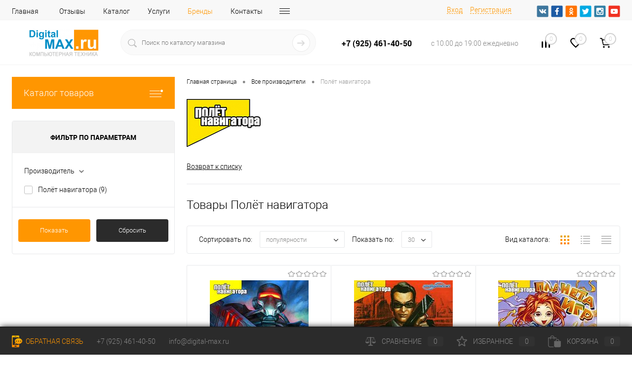

--- FILE ---
content_type: text/html; charset=UTF-8
request_url: https://www.digital-max.ru/brands/polyet_navigatora/
body_size: 32262
content:
<!DOCTYPE html>
<html lang="ru">
	<head>
		<meta charset="UTF-8">
		<meta name="format-detection" content="telephone=no">
		<meta name="viewport" content="width=device-width, initial-scale=1, maximum-scale=1, user-scalable=0"/>
		<link rel="shortcut icon" type="image/x-icon" href="/favicon.ico?v=1614197001" />
		<meta http-equiv="X-UA-Compatible" content="IE=edge">
		<meta name="theme-color" content="#3498db">
																																				<meta http-equiv="Content-Type" content="text/html; charset=UTF-8" />
<meta name="robots" content="index, follow" />
<meta name="keywords" content="Все производители" />
<meta name="description" content="Все производители" />
<link href="/bitrix/js/main/core/css/core.min.css?15895004082854" type="text/css" rel="stylesheet" />



<link href="/bitrix/cache/css/s1/dresscode/kernel_main/kernel_main_v1.css?17695334409980" type="text/css"  rel="stylesheet" />
<link href="/bitrix/js/ui/fonts/opensans/ui.font.opensans.min.css?15895004511861" type="text/css"  rel="stylesheet" />
<link href="/bitrix/js/main/popup/dist/main.popup.bundle.min.css?161402891123520" type="text/css"  rel="stylesheet" />
<link href="/bitrix/cache/css/s1/dresscode/page_843c64aa629b429aef41d29ed8c91c94/page_843c64aa629b429aef41d29ed8c91c94_v1.css?176953352722931" type="text/css"  rel="stylesheet" />
<link href="/bitrix/cache/css/s1/dresscode/template_2bf03f75624dfddecf761d0cd56266d8/template_2bf03f75624dfddecf761d0cd56266d8_v1.css?1769533440330553" type="text/css"  data-template-style="true" rel="stylesheet" />
<link href="/bitrix/panel/main/popup.min.css?158950040920704" type="text/css"  data-template-style="true"  rel="stylesheet" />
<script>if(!window.BX)window.BX={};if(!window.BX.message)window.BX.message=function(mess){if(typeof mess==='object'){for(let i in mess) {BX.message[i]=mess[i];} return true;}};</script>
<script>(window.BX||top.BX).message({'JS_CORE_LOADING':'Загрузка...','JS_CORE_NO_DATA':'- Нет данных -','JS_CORE_WINDOW_CLOSE':'Закрыть','JS_CORE_WINDOW_EXPAND':'Развернуть','JS_CORE_WINDOW_NARROW':'Свернуть в окно','JS_CORE_WINDOW_SAVE':'Сохранить','JS_CORE_WINDOW_CANCEL':'Отменить','JS_CORE_WINDOW_CONTINUE':'Продолжить','JS_CORE_H':'ч','JS_CORE_M':'м','JS_CORE_S':'с','JSADM_AI_HIDE_EXTRA':'Скрыть лишние','JSADM_AI_ALL_NOTIF':'Показать все','JSADM_AUTH_REQ':'Требуется авторизация!','JS_CORE_WINDOW_AUTH':'Войти','JS_CORE_IMAGE_FULL':'Полный размер'});</script>

<script src="/bitrix/js/main/core/core.min.js?1614028930252123"></script>

<script>BX.setJSList(['/bitrix/js/main/core/core_ajax.js','/bitrix/js/main/core/core_promise.js','/bitrix/js/main/polyfill/promise/js/promise.js','/bitrix/js/main/loadext/loadext.js','/bitrix/js/main/loadext/extension.js','/bitrix/js/main/polyfill/promise/js/promise.js','/bitrix/js/main/polyfill/find/js/find.js','/bitrix/js/main/polyfill/includes/js/includes.js','/bitrix/js/main/polyfill/matches/js/matches.js','/bitrix/js/ui/polyfill/closest/js/closest.js','/bitrix/js/main/polyfill/fill/main.polyfill.fill.js','/bitrix/js/main/polyfill/find/js/find.js','/bitrix/js/main/polyfill/matches/js/matches.js','/bitrix/js/main/polyfill/core/dist/polyfill.bundle.js','/bitrix/js/main/core/core.js','/bitrix/js/main/polyfill/intersectionobserver/js/intersectionobserver.js','/bitrix/js/main/lazyload/dist/lazyload.bundle.js','/bitrix/js/main/polyfill/core/dist/polyfill.bundle.js','/bitrix/js/main/parambag/dist/parambag.bundle.js']);
BX.setCSSList(['/bitrix/js/main/core/css/core.css','/bitrix/js/main/lazyload/dist/lazyload.bundle.css','/bitrix/js/main/parambag/dist/parambag.bundle.css']);</script>
<script>(window.BX||top.BX).message({'JS_CORE_LOADING':'Загрузка...','JS_CORE_NO_DATA':'- Нет данных -','JS_CORE_WINDOW_CLOSE':'Закрыть','JS_CORE_WINDOW_EXPAND':'Развернуть','JS_CORE_WINDOW_NARROW':'Свернуть в окно','JS_CORE_WINDOW_SAVE':'Сохранить','JS_CORE_WINDOW_CANCEL':'Отменить','JS_CORE_WINDOW_CONTINUE':'Продолжить','JS_CORE_H':'ч','JS_CORE_M':'м','JS_CORE_S':'с','JSADM_AI_HIDE_EXTRA':'Скрыть лишние','JSADM_AI_ALL_NOTIF':'Показать все','JSADM_AUTH_REQ':'Требуется авторизация!','JS_CORE_WINDOW_AUTH':'Войти','JS_CORE_IMAGE_FULL':'Полный размер'});</script>
<script>(window.BX||top.BX).message({'AMPM_MODE':false});(window.BX||top.BX).message({'MONTH_1':'Январь','MONTH_2':'Февраль','MONTH_3':'Март','MONTH_4':'Апрель','MONTH_5':'Май','MONTH_6':'Июнь','MONTH_7':'Июль','MONTH_8':'Август','MONTH_9':'Сентябрь','MONTH_10':'Октябрь','MONTH_11':'Ноябрь','MONTH_12':'Декабрь','MONTH_1_S':'января','MONTH_2_S':'февраля','MONTH_3_S':'марта','MONTH_4_S':'апреля','MONTH_5_S':'мая','MONTH_6_S':'июня','MONTH_7_S':'июля','MONTH_8_S':'августа','MONTH_9_S':'сентября','MONTH_10_S':'октября','MONTH_11_S':'ноября','MONTH_12_S':'декабря','MON_1':'янв','MON_2':'фев','MON_3':'мар','MON_4':'апр','MON_5':'май','MON_6':'июн','MON_7':'июл','MON_8':'авг','MON_9':'сен','MON_10':'окт','MON_11':'ноя','MON_12':'дек','DAY_OF_WEEK_0':'Воскресенье','DAY_OF_WEEK_1':'Понедельник','DAY_OF_WEEK_2':'Вторник','DAY_OF_WEEK_3':'Среда','DAY_OF_WEEK_4':'Четверг','DAY_OF_WEEK_5':'Пятница','DAY_OF_WEEK_6':'Суббота','DOW_0':'Вс','DOW_1':'Пн','DOW_2':'Вт','DOW_3':'Ср','DOW_4':'Чт','DOW_5':'Пт','DOW_6':'Сб','FD_SECOND_AGO_0':'#VALUE# секунд назад','FD_SECOND_AGO_1':'#VALUE# секунду назад','FD_SECOND_AGO_10_20':'#VALUE# секунд назад','FD_SECOND_AGO_MOD_1':'#VALUE# секунду назад','FD_SECOND_AGO_MOD_2_4':'#VALUE# секунды назад','FD_SECOND_AGO_MOD_OTHER':'#VALUE# секунд назад','FD_SECOND_DIFF_0':'#VALUE# секунд','FD_SECOND_DIFF_1':'#VALUE# секунда','FD_SECOND_DIFF_10_20':'#VALUE# секунд','FD_SECOND_DIFF_MOD_1':'#VALUE# секунда','FD_SECOND_DIFF_MOD_2_4':'#VALUE# секунды','FD_SECOND_DIFF_MOD_OTHER':'#VALUE# секунд','FD_SECOND_SHORT':'#VALUE#с','FD_MINUTE_AGO_0':'#VALUE# минут назад','FD_MINUTE_AGO_1':'#VALUE# минуту назад','FD_MINUTE_AGO_10_20':'#VALUE# минут назад','FD_MINUTE_AGO_MOD_1':'#VALUE# минуту назад','FD_MINUTE_AGO_MOD_2_4':'#VALUE# минуты назад','FD_MINUTE_AGO_MOD_OTHER':'#VALUE# минут назад','FD_MINUTE_DIFF_0':'#VALUE# минут','FD_MINUTE_DIFF_1':'#VALUE# минута','FD_MINUTE_DIFF_10_20':'#VALUE# минут','FD_MINUTE_DIFF_MOD_1':'#VALUE# минута','FD_MINUTE_DIFF_MOD_2_4':'#VALUE# минуты','FD_MINUTE_DIFF_MOD_OTHER':'#VALUE# минут','FD_MINUTE_0':'#VALUE# минут','FD_MINUTE_1':'#VALUE# минуту','FD_MINUTE_10_20':'#VALUE# минут','FD_MINUTE_MOD_1':'#VALUE# минуту','FD_MINUTE_MOD_2_4':'#VALUE# минуты','FD_MINUTE_MOD_OTHER':'#VALUE# минут','FD_MINUTE_SHORT':'#VALUE#мин','FD_HOUR_AGO_0':'#VALUE# часов назад','FD_HOUR_AGO_1':'#VALUE# час назад','FD_HOUR_AGO_10_20':'#VALUE# часов назад','FD_HOUR_AGO_MOD_1':'#VALUE# час назад','FD_HOUR_AGO_MOD_2_4':'#VALUE# часа назад','FD_HOUR_AGO_MOD_OTHER':'#VALUE# часов назад','FD_HOUR_DIFF_0':'#VALUE# часов','FD_HOUR_DIFF_1':'#VALUE# час','FD_HOUR_DIFF_10_20':'#VALUE# часов','FD_HOUR_DIFF_MOD_1':'#VALUE# час','FD_HOUR_DIFF_MOD_2_4':'#VALUE# часа','FD_HOUR_DIFF_MOD_OTHER':'#VALUE# часов','FD_HOUR_SHORT':'#VALUE#ч','FD_YESTERDAY':'вчера','FD_TODAY':'сегодня','FD_TOMORROW':'завтра','FD_DAY_AGO_0':'#VALUE# дней назад','FD_DAY_AGO_1':'#VALUE# день назад','FD_DAY_AGO_10_20':'#VALUE# дней назад','FD_DAY_AGO_MOD_1':'#VALUE# день назад','FD_DAY_AGO_MOD_2_4':'#VALUE# дня назад','FD_DAY_AGO_MOD_OTHER':'#VALUE# дней назад','FD_DAY_DIFF_0':'#VALUE# дней','FD_DAY_DIFF_1':'#VALUE# день','FD_DAY_DIFF_10_20':'#VALUE# дней','FD_DAY_DIFF_MOD_1':'#VALUE# день','FD_DAY_DIFF_MOD_2_4':'#VALUE# дня','FD_DAY_DIFF_MOD_OTHER':'#VALUE# дней','FD_DAY_AT_TIME':'#DAY# в #TIME#','FD_DAY_SHORT':'#VALUE#д','FD_MONTH_AGO_0':'#VALUE# месяцев назад','FD_MONTH_AGO_1':'#VALUE# месяц назад','FD_MONTH_AGO_10_20':'#VALUE# месяцев назад','FD_MONTH_AGO_MOD_1':'#VALUE# месяц назад','FD_MONTH_AGO_MOD_2_4':'#VALUE# месяца назад','FD_MONTH_AGO_MOD_OTHER':'#VALUE# месяцев назад','FD_MONTH_DIFF_0':'#VALUE# месяцев','FD_MONTH_DIFF_1':'#VALUE# месяц','FD_MONTH_DIFF_10_20':'#VALUE# месяцев','FD_MONTH_DIFF_MOD_1':'#VALUE# месяц','FD_MONTH_DIFF_MOD_2_4':'#VALUE# месяца','FD_MONTH_DIFF_MOD_OTHER':'#VALUE# месяцев','FD_MONTH_SHORT':'#VALUE#мес','FD_YEARS_AGO_0':'#VALUE# лет назад','FD_YEARS_AGO_1':'#VALUE# год назад','FD_YEARS_AGO_10_20':'#VALUE# лет назад','FD_YEARS_AGO_MOD_1':'#VALUE# год назад','FD_YEARS_AGO_MOD_2_4':'#VALUE# года назад','FD_YEARS_AGO_MOD_OTHER':'#VALUE# лет назад','FD_YEARS_DIFF_0':'#VALUE# лет','FD_YEARS_DIFF_1':'#VALUE# год','FD_YEARS_DIFF_10_20':'#VALUE# лет','FD_YEARS_DIFF_MOD_1':'#VALUE# год','FD_YEARS_DIFF_MOD_2_4':'#VALUE# года','FD_YEARS_DIFF_MOD_OTHER':'#VALUE# лет','FD_YEARS_SHORT_0':'#VALUE#л','FD_YEARS_SHORT_1':'#VALUE#г','FD_YEARS_SHORT_10_20':'#VALUE#л','FD_YEARS_SHORT_MOD_1':'#VALUE#г','FD_YEARS_SHORT_MOD_2_4':'#VALUE#г','FD_YEARS_SHORT_MOD_OTHER':'#VALUE#л','CAL_BUTTON':'Выбрать','CAL_TIME_SET':'Установить время','CAL_TIME':'Время','FD_LAST_SEEN_TOMORROW':'завтра в #TIME#','FD_LAST_SEEN_NOW':'только что','FD_LAST_SEEN_TODAY':'сегодня в #TIME#','FD_LAST_SEEN_YESTERDAY':'вчера в #TIME#','FD_LAST_SEEN_MORE_YEAR':'более года назад'});</script>
<script>(window.BX||top.BX).message({'WEEK_START':'1'});</script>
<script>(window.BX||top.BX).message({'LANGUAGE_ID':'ru','FORMAT_DATE':'DD.MM.YYYY','FORMAT_DATETIME':'DD.MM.YYYY HH:MI:SS','COOKIE_PREFIX':'BITRIX_SM','SERVER_TZ_OFFSET':'10800','SITE_ID':'s1','SITE_DIR':'/','USER_ID':'','SERVER_TIME':'1769565037','USER_TZ_OFFSET':'0','USER_TZ_AUTO':'Y','bitrix_sessid':'7c74141f5875d426e8316fa5130cce28'});</script>


<script  src="/bitrix/cache/js/s1/dresscode/kernel_main/kernel_main_v1.js?1769533440130909"></script>
<script src="/bitrix/js/main/popup/dist/main.popup.bundle.min.js?161402891158529"></script>
<script>BX.setJSList(['/bitrix/js/main/core/core_fx.js','/bitrix/js/main/pageobject/pageobject.js','/bitrix/js/main/core/core_window.js','/bitrix/js/main/date/main.date.js','/bitrix/js/main/core/core_date.js','/bitrix/templates/dresscode/components/bitrix/news/brands/script.js','/bitrix/components/dresscode/cast.smart.filter/templates/.default/script.js','/bitrix/templates/dresscode/components/dresscode/slider/middle/js/init.js','/bitrix/templates/dresscode/js/jquery-1.11.0.min.js','/bitrix/templates/dresscode/js/jquery.easing.1.3.js','/bitrix/templates/dresscode/js/rangeSlider.js','/bitrix/templates/dresscode/js/maskedinput.js','/bitrix/templates/dresscode/js/system.js','/bitrix/templates/dresscode/js/topMenu.js','/bitrix/templates/dresscode/js/topSearch.js','/bitrix/templates/dresscode/js/dwCarousel.js','/bitrix/templates/dresscode/js/dwSlider.js','/bitrix/templates/dresscode/js/dwZoomer.js','/bitrix/templates/dresscode/js/dwTimer.js','/bitrix/templates/dresscode/components/bitrix/menu/topMenuDM/script.js','/bitrix/components/dresscode/sale.geo.positiion/templates/.default/script.js','/bitrix/components/dresscode/search.line/templates/version2/script.js','/bitrix/templates/dresscode/components/bitrix/menu/leftMenu/script.js','/bitrix/templates/dresscode/components/bitrix/catalog.bigdata.products/.default/script.js','/bitrix/components/dresscode/catalog.product.subscribe.online/templates/.default/script.js']);</script>
<script>BX.setCSSList(['/bitrix/js/main/core/css/core_date.css','/bitrix/templates/dresscode/components/bitrix/news/brands/style.css','/bitrix/components/dresscode/cast.smart.filter/templates/.default/style.css','/bitrix/templates/dresscode/components/bitrix/system.pagenavigation/round/style.css','/bitrix/templates/dresscode/components/dresscode/slider/middle/style.css','/bitrix/templates/dresscode/fonts/roboto/roboto.css','/bitrix/templates/dresscode/themes/white/default/style.css','/bitrix/templates/dresscode/headers/header7/css/style.css','/bitrix/templates/dresscode/headers/header7/css/types/type1.css','/bitrix/templates/dresscode/components/bitrix/menu/topMenuDM/style.css','/bitrix/components/dresscode/sale.geo.positiion/templates/.default/style.css','/bitrix/components/dresscode/search.line/templates/version2/style.css','/bitrix/components/dresscode/compare.line/templates/version4/style.css','/bitrix/components/dresscode/favorite.line/templates/version4/style.css','/bitrix/templates/dresscode/components/bitrix/sale.basket.basket.line/topCart5/style.css','/bitrix/templates/dresscode/components/bitrix/menu/leftMenu/style.css','/bitrix/templates/dresscode/components/bitrix/menu/leftSubMenu/style.css','/bitrix/templates/dresscode/components/bitrix/news.list/leftNews/style.css','/bitrix/templates/dresscode/components/bitrix/subscribe.form/.default/style.css','/bitrix/templates/dresscode/components/bitrix/news.list/leftCollection/style.css','/bitrix/templates/dresscode/components/bitrix/news.list/leftBlog/style.css','/bitrix/templates/dresscode/components/bitrix/breadcrumb/.default/style.css','/bitrix/components/dresscode/products.by.filter/templates/.default/style.css','/bitrix/components/dresscode/catalog.viewed.product/templates/.default/style.css','/bitrix/templates/dresscode/components/bitrix/catalog.bigdata.products/.default/style.css','/bitrix/templates/dresscode/styles.css','/bitrix/templates/dresscode/template_styles.css']);</script>
<script>
					(function () {
						"use strict";

						var counter = function ()
						{
							var cookie = (function (name) {
								var parts = ("; " + document.cookie).split("; " + name + "=");
								if (parts.length == 2) {
									try {return JSON.parse(decodeURIComponent(parts.pop().split(";").shift()));}
									catch (e) {}
								}
							})("BITRIX_CONVERSION_CONTEXT_s1");

							if (cookie && cookie.EXPIRE >= BX.message("SERVER_TIME"))
								return;

							var request = new XMLHttpRequest();
							request.open("POST", "/bitrix/tools/conversion/ajax_counter.php", true);
							request.setRequestHeader("Content-type", "application/x-www-form-urlencoded");
							request.send(
								"SITE_ID="+encodeURIComponent("s1")+
								"&sessid="+encodeURIComponent(BX.bitrix_sessid())+
								"&HTTP_REFERER="+encodeURIComponent(document.referrer)
							);
						};

						if (window.frameRequestStart === true)
							BX.addCustomEvent("onFrameDataReceived", counter);
						else
							BX.ready(counter);
					})();
				</script>
<!-- Yandex.Metrika counter --> <script data-skip-moving="true">    (function(m,e,t,r,i,k,a){m[i]=m[i]||function(){(m[i].a=m[i].a||[]).push(arguments)};    m[i].l=1*new Date();k=e.createElement(t),a=e.getElementsByTagName(t)[0],k.async=1,k.src=r,a.parentNode.insertBefore(k,a)})    (window, document, "script", "https://mc.yandex.ru/metrika/tag.js", "ym");     ym(78814474, "init", {         clickmap:true,         trackLinks:true,         accurateTrackBounce:true,         webvisor:true,         ecommerce:"dataLayer"    }); </script> <noscript><div><img src="https://mc.yandex.ru/watch/78814474" style="position:absolute; left:-9999px;" alt="" /></div></noscript> <!-- /Yandex.Metrika counter -->



<script  src="/bitrix/cache/js/s1/dresscode/template_93ec9a0ae116bcc2897cf1aed60cd4cb/template_93ec9a0ae116bcc2897cf1aed60cd4cb_v1.js?1769533440276074"></script>
<script  src="/bitrix/cache/js/s1/dresscode/page_e0ca010bd5a9af50207935a04690d34b/page_e0ca010bd5a9af50207935a04690d34b_v1.js?176953352727665"></script>
<script>var _ba = _ba || []; _ba.push(["aid", "0a38a68e07b8b6590b9eb5e73bf225cb"]); _ba.push(["host", "www.digital-max.ru"]); (function() {var ba = document.createElement("script"); ba.type = "text/javascript"; ba.async = true;ba.src = (document.location.protocol == "https:" ? "https://" : "http://") + "bitrix.info/ba.js";var s = document.getElementsByTagName("script")[0];s.parentNode.insertBefore(ba, s);})();</script>
<script>new Image().src='https://www.dmx-service.ru/bitrix/spread.php?s=QklUUklYX1NNX1NBTEVfVUlEAThkYTQzYjc0ZTExMTQ2YjM0OWQ5MTEzMTJkOWVlNzAwATE4MDA2NjkwMzcBLwEBAQI%3D&k=1b9a8d1f1358afc1147d53cf7957e2e5';
</script>


		<title>Полёт навигатора</title>
	</head>
	<body class="loading  panels_white">
		<div id="panel">
					</div>
		<div id="foundation">
			<div id="headerLine4">
	<div class="limiter">
		<div class="subTable">
			<div class="subTableColumn">
				<div class="headerLineMenu2">
					<ul id="subMenu">


	
	
		
							<li><a href="/" class="root-item">Главная</a></li>
			
		
	
	

	
	
		
							<li><a href="/reviews/" class="root-item">Отзывы</a></li>
			
		
	
	

	
	
		
							<li><a href="/catalog/" class="root-item">Каталог</a></li>
			
		
	
	

	
	
		
							<li><a href="/services/" class="root-item">Услуги</a></li>
			
		
	
	

	
	
		
							<li><a href="/brands/" class="selected">Бренды</a></li>
			
		
	
	

	
	
		
							<li><a href="/about/contacts/" class="root-item">Контакты</a></li>
			
		
	
	

	
	
		
							<li><a href="/about/delivery/" class="root-item">Доставка</a></li>
			
		
	
	

	
	
		
							<li><a href="/faq/" class="root-item">Вопрос ответ</a></li>
			
		
	
	

	
	
		
							<li><a href="/blog/" class="root-item">Блог</a></li>
			
		
	
	

	
	
		
							<li><a href="/news/" class="root-item">Новости</a></li>
			
		
	
	

	
	
		
							<li><a href="/stock/" class="root-item">Акции</a></li>
			
		
	
	

	
	
		
							<li><a href="/collection/" class="root-item">Коллекции</a></li>
			
		
	
	


</ul>
<div class="menu-clear-left"></div>
				</div>
			</div>
			<div class="subTableColumn">
				<div id="topAuth">
					<ul>
							<li class="top-auth-login"><a href="/auth/?backurl=/brands/polyet_navigatora/">Вход</a></li>
	<li class="top-auth-register"><a href="/auth/?register=yes&amp;backurl=/brands/polyet_navigatora/">Регистрация</a></li>
					</ul>
				</div>
				<div id="geoPosition" class="color_default">
					<ul>
						<!--'start_frame_cache_1Kz6Lg'--><!--'end_frame_cache_1Kz6Lg'-->					</ul>
				</div>
				<div id="topSocial">
					<ul class="topSoc">
	<li class="topSocItem"><a href="http://vk.com/" class="socVK"></a></li>
	<li class="topSocItem"><a href="http://www.facebook.com/" class="socFB"></a></li>
	<li class="topSocItem"><a href="http://odnoklassniki.ru/" class="socODN"></a></li>
	<li class="topSocItem"><a href="http://twitter.com" class="socTV"></a></li>
	<li class="topSocItem"><a href="http://instagram.com/" class="socINS"></a></li>
	<li class="topSocItem"><a href="http://youtube.com/" class="socYOU"></a></li>
</ul>				</div>
			</div>
		</div>
	</div>
</div>
<div id="subHeader7">
	<div class="limiter">
		<div class="subTable">
			<div class="subTableRow">
				<div class="subTableColumn">
					<div class="verticalBlock">
						<div id="logo">
								<a href="/"><img src="/bitrix/templates/dresscode/images/logo.png?v=1614197206" alt=""></a>
						</div>
					</div>
				</div>
				<div class="subTableColumn">
					<div id="topSearchLine">
						<div id="topSearch2">
	<form action="/search/" method="GET" id="topSearchForm">
		<div class="searchContainerInner">
			<div class="searchContainer">
				<div class="searchColumn">
					<input type="text" name="q" value="" autocomplete="off" placeholder="Поиск по каталогу магазина" id="searchQuery">
				</div>
				<div class="searchColumn">
					<input type="submit" name="send" value="Y" id="goSearch">
					<input type="hidden" name="r" value="Y">
				</div>
			</div>
		</div>
	</form>
</div>
<div id="searchResult"></div>
<div id="searchOverlap"></div>
<script>
	var searchAjaxPath = "/bitrix/components/dresscode/search.line/ajax.php";
	var searchProductParams = '{"COMPONENT_TEMPLATE":"version2","IBLOCK_TYPE":"catalog","IBLOCK_ID":"16","CACHE_TYPE":"A","CACHE_TIME":"3600000","PRICE_CODE":["\u0420\u043e\u0437\u043d\u0438\u0446\u0430 \u0434\u043b\u044f \u0418\u041c"],"CONVERT_CURRENCY":"Y","CURRENCY_ID":"RUB","PROPERTY_CODE":["OFFERS","ATT_BRAND","COLOR","ZOOM2","BATTERY_LIFE","SWITCH","GRAF_PROC","LENGTH_OF_CORD","DISPLAY","LOADING_LAUNDRY","FULL_HD_VIDEO_RECORD","INTERFACE","COMPRESSORS","Number_of_Outlets","MAX_RESOLUTION_VIDEO","MAX_BUS_FREQUENCY","MAX_RESOLUTION","FREEZER","POWER_SUB","POWER","HARD_DRIVE_SPACE","MEMORY","OS","ZOOM","PAPER_FEED","SUPPORTED_STANDARTS","VIDEO_FORMAT","SUPPORT_2SIM","MP3","ETHERNET_PORTS","MATRIX","CAMERA","PHOTOSENSITIVITY","DEFROST","SPEED_WIFI","SPIN_SPEED","PRINT_SPEED","SOCKET","IMAGE_STABILIZER","GSM","SIM","TYPE","MEMORY_CARD","TYPE_BODY","TYPE_MOUSE","TYPE_PRINT","CONNECTION","TYPE_OF_CONTROL","TYPE_DISPLAY","TYPE2","REFRESH_RATE","RANGE","AMOUNT_MEMORY","MEMORY_CAPACITY","VIDEO_BRAND","DIAGONAL","RESOLUTION","TOUCH","CORES","LINE_PROC","PROCESSOR","CLOCK_SPEED","TYPE_PROCESSOR","PROCESSOR_SPEED","HARD_DRIVE","HARD_DRIVE_TYPE","Number_of_memory_slots","MAXIMUM_MEMORY_FREQUENCY","TYPE_MEMORY","BLUETOOTH","FM","GPS","HDMI","SMART_TV","USB","WIFI","FLASH","ROTARY_DISPLAY","SUPPORT_3D","SUPPORT_3G","WITH_COOLER","FINGERPRINT","COLLECTION","TOTAL_OUTPUT_POWER","VID_ZASTECHKI","VID_SUMKI","PROFILE","VYSOTA_RUCHEK","GAS_CONTROL","WARRANTY","GRILL","MORE_PROPERTIES","GENRE","OTSEKOV","CONVECTION","INTAKE_POWER","NAZNAZHENIE","BULK","PODKLADKA","SURFACE_COATING","brand_tyres","SEASON","SEASONOST","DUST_COLLECTION","REF","COUNTRY_BRAND","DRYING","REMOVABLE_TOP_COVER","CONTROL","FINE_FILTER","FORM_FAKTOR","SKU_COLOR","CML2_ARTICLE","DELIVERY","PICKUP","USER_ID","BLOG_POST_ID","VIDEO","BLOG_COMMENTS_CNT","VOTE_COUNT","SHOW_MENU","SIMILAR_PRODUCT","RATING","RELATED_PRODUCT","VOTE_SUM",""],"HIDE_NOT_AVAILABLE":"N","HIDE_MEASURES":"N","~COMPONENT_TEMPLATE":"version2","~IBLOCK_TYPE":"catalog","~IBLOCK_ID":"16","~CACHE_TYPE":"A","~CACHE_TIME":"3600000","~PRICE_CODE":["\u0420\u043e\u0437\u043d\u0438\u0446\u0430 \u0434\u043b\u044f \u0418\u041c"],"~CONVERT_CURRENCY":"Y","~CURRENCY_ID":"RUB","~PROPERTY_CODE":["OFFERS","ATT_BRAND","COLOR","ZOOM2","BATTERY_LIFE","SWITCH","GRAF_PROC","LENGTH_OF_CORD","DISPLAY","LOADING_LAUNDRY","FULL_HD_VIDEO_RECORD","INTERFACE","COMPRESSORS","Number_of_Outlets","MAX_RESOLUTION_VIDEO","MAX_BUS_FREQUENCY","MAX_RESOLUTION","FREEZER","POWER_SUB","POWER","HARD_DRIVE_SPACE","MEMORY","OS","ZOOM","PAPER_FEED","SUPPORTED_STANDARTS","VIDEO_FORMAT","SUPPORT_2SIM","MP3","ETHERNET_PORTS","MATRIX","CAMERA","PHOTOSENSITIVITY","DEFROST","SPEED_WIFI","SPIN_SPEED","PRINT_SPEED","SOCKET","IMAGE_STABILIZER","GSM","SIM","TYPE","MEMORY_CARD","TYPE_BODY","TYPE_MOUSE","TYPE_PRINT","CONNECTION","TYPE_OF_CONTROL","TYPE_DISPLAY","TYPE2","REFRESH_RATE","RANGE","AMOUNT_MEMORY","MEMORY_CAPACITY","VIDEO_BRAND","DIAGONAL","RESOLUTION","TOUCH","CORES","LINE_PROC","PROCESSOR","CLOCK_SPEED","TYPE_PROCESSOR","PROCESSOR_SPEED","HARD_DRIVE","HARD_DRIVE_TYPE","Number_of_memory_slots","MAXIMUM_MEMORY_FREQUENCY","TYPE_MEMORY","BLUETOOTH","FM","GPS","HDMI","SMART_TV","USB","WIFI","FLASH","ROTARY_DISPLAY","SUPPORT_3D","SUPPORT_3G","WITH_COOLER","FINGERPRINT","COLLECTION","TOTAL_OUTPUT_POWER","VID_ZASTECHKI","VID_SUMKI","PROFILE","VYSOTA_RUCHEK","GAS_CONTROL","WARRANTY","GRILL","MORE_PROPERTIES","GENRE","OTSEKOV","CONVECTION","INTAKE_POWER","NAZNAZHENIE","BULK","PODKLADKA","SURFACE_COATING","brand_tyres","SEASON","SEASONOST","DUST_COLLECTION","REF","COUNTRY_BRAND","DRYING","REMOVABLE_TOP_COVER","CONTROL","FINE_FILTER","FORM_FAKTOR","SKU_COLOR","CML2_ARTICLE","DELIVERY","PICKUP","USER_ID","BLOG_POST_ID","VIDEO","BLOG_COMMENTS_CNT","VOTE_COUNT","SHOW_MENU","SIMILAR_PRODUCT","RATING","RELATED_PRODUCT","VOTE_SUM",""],"~HIDE_NOT_AVAILABLE":"N","~HIDE_MEASURES":"N","LAZY_LOAD_PICTURES":"N"}';
</script>					</div>
				</div>
				<div class="subTableColumn">
					<div class="phonesContainer">
						<div class="firstPhones">
							<div class="phonesTb">
								<div class="phonesTc">
									<a href="/callback/" class="callBackIcon"></a>
								</div>
								<div class="phonesTc">
									<span class="heading">+7 (925) 461-40-50</span>								</div>
							</div>
						</div>
						<div class="secondPhones">
							<div class="phonesTb">
								<div class="phonesTc">
									<a href="/callback/" class="scheduleIcon"></a>
								</div>
								<div class="phonesTc">
									<div class="schedule">с 10.00 до 19:00 ежедневно</div>								</div>
							</div>
						</div>
					</div>
				</div>
				<div class="subTableColumn">
					<div class="toolsContainer">
						<div class="topCompare">
							<div id="flushTopCompare">
								<!--'start_frame_cache_yqTuxz'-->
<a class="text">
	<span class="icon"></span>
	<span class="value">0</span>
</a>

<script>
	window.compareTemplate = "version4";
</script>

<!--'end_frame_cache_yqTuxz'-->							</div>
						</div>
						<div class="topWishlist">
							<div id="flushTopwishlist">
								<!--'start_frame_cache_zkASNO'--><a class="text">
	<span class="icon"></span>
	<span class="value">0</span>
</a>

<script>
	window.wishListTemplate = "version4";
</script>

<!--'end_frame_cache_zkASNO'-->							</div>
						</div>
						<div class="cart">
							<div id="flushTopCart">
								<!--'start_frame_cache_FKauiI'-->	<a class="countLink">
		<span class="count">0</span>
	</a>
	<a class="heading">
		<span class="cartLabel">
			В корзине		</span>
		<span class="total">
							пока пусто					</span>
	</a>
<script>
	window.topCartTemplate = "topCart5";
</script>
<!--'end_frame_cache_FKauiI'-->							</div>
						</div>
					</div>
				</div>
			</div>
		</div>
	</div>
</div>			<div id="main" class="color_white">
				<div class="limiter">
					<div class="compliter">
													<div id="left">
	<a href="/catalog/" class="heading orange menuRolled" id="catalogMenuHeading">Каталог товаров<ins></ins></a>
	<div class="collapsed">
					<ul id="leftMenu">
							<li class="eChild allow-dropdown nested">
					<a href="/catalog/avtomobilnaya-elektronika/" class="menuLink">
						<span class="tb">
								<span class="pc no-image">
																		<span class="back"></span>
								</span>
							<span class="tx">
								<span class="link-title">Автомобильная электроника</span>
								<span class="dropdown btn-simple btn-micro"></span>
							</span>
						</span>
					</a>
											<div class="drop">
																						<ul class="menuItems">
																			<li>
																						<a href="/catalog/avtomobilnaya-elektronika/fm-modulyatory-transmittery/" class="menuLink">
												<span class="link-title">FM модуляторы (трансмиттеры)</span>
												<small></small>
																							</a>
										</li>
																													<li>
																						<a href="/catalog/avtomobilnaya-elektronika/videoregistratory/" class="menuLink">
												<span class="link-title">Видеорегистраторы</span>
												<small></small>
																							</a>
										</li>
																													<li>
																						<a href="/catalog/avtomobilnaya-elektronika/invertory/" class="menuLink">
												<span class="link-title">Инверторы</span>
												<small></small>
																							</a>
										</li>
																													<li>
																						<a href="/catalog/avtomobilnaya-elektronika/videoregistratory-s-radar-detektorom/" class="menuLink">
												<span class="link-title">Видеорегистраторы с радар-детектором</span>
												<small></small>
																							</a>
										</li>
																													<li>
																						<a href="/catalog/avtomobilnaya-elektronika/radar-detektory/" class="menuLink">
												<span class="link-title">Радар-детекторы</span>
												<small></small>
																							</a>
										</li>
																													<li>
																						<a href="/catalog/avtomobilnaya-elektronika/razvetviteli-prikurivatelya/" class="menuLink">
												<span class="link-title">Разветвители прикуривателя</span>
												<small></small>
																							</a>
										</li>
																											</ul>
																				</div>
									</li>
							<li>
					<a href="/catalog/igrushki-razvlecheniya/" class="menuLink">
						<span class="tb">
								<span class="pc no-image">
																		<span class="back"></span>
								</span>
							<span class="tx">
								<span class="link-title">Игрушки, развлечения</span>
								<span class="dropdown btn-simple btn-micro"></span>
							</span>
						</span>
					</a>
									</li>
							<li class="eChild allow-dropdown nested">
					<a href="/catalog/instrument/" class="menuLink">
						<span class="tb">
								<span class="pc no-image">
																		<span class="back"></span>
								</span>
							<span class="tx">
								<span class="link-title">Инструмент</span>
								<span class="dropdown btn-simple btn-micro"></span>
							</span>
						</span>
					</a>
											<div class="drop">
																						<ul class="menuItems">
																			<li>
																						<a href="/catalog/instrument/masla-smazki-pasty/" class="menuLink">
												<span class="link-title">Масла, смазки, пасты</span>
												<small></small>
																							</a>
										</li>
																													<li>
																						<a href="/catalog/instrument/multimetry-testery/" class="menuLink">
												<span class="link-title">Мультиметры, тестеры</span>
												<small></small>
																							</a>
										</li>
																													<li>
																						<a href="/catalog/instrument/elektromontazhnyy-instrument/" class="menuLink">
												<span class="link-title">Электромонтажный инструмент</span>
												<small></small>
																							</a>
										</li>
																													<li>
																						<a href="/catalog/instrument/otvertki/" class="menuLink">
												<span class="link-title">Отвертки</span>
												<small></small>
																							</a>
										</li>
																													<li>
																						<a href="/catalog/instrument/payalniki-aksessuary/" class="menuLink">
												<span class="link-title">Паяльники, аксессуары</span>
												<small></small>
																							</a>
										</li>
																													<li>
																						<a href="/catalog/instrument/pistolety-kleevye/" class="menuLink">
												<span class="link-title">Пистолеты клеевые</span>
												<small></small>
																							</a>
										</li>
																													<li>
																						<a href="/catalog/instrument/ruchnoy-instrument/" class="menuLink">
												<span class="link-title">Ручной инструмент</span>
												<small></small>
																							</a>
										</li>
																											</ul>
																				</div>
									</li>
							<li class="eChild allow-dropdown nested">
					<a href="/catalog/elektronnye-komponenty/" class="menuLink">
						<span class="tb">
								<span class="pc no-image">
																		<span class="back"></span>
								</span>
							<span class="tx">
								<span class="link-title">Электронные компоненты</span>
								<span class="dropdown btn-simple btn-micro"></span>
							</span>
						</span>
					</a>
											<div class="drop">
																						<ul class="menuItems">
																			<li>
																						<a href="/catalog/elektronnye-komponenty/predokhraniteli/" class="menuLink">
												<span class="link-title">Предохранители</span>
												<small></small>
																							</a>
										</li>
																											</ul>
																				</div>
									</li>
							<li class="eChild allow-dropdown nested">
					<a href="/catalog/aksessuary-dlya-smartfonov-i-planshetov/" class="menuLink">
						<span class="tb">
								<span class="pc no-image">
																		<span class="back"></span>
								</span>
							<span class="tx">
								<span class="link-title">Аксессуары для смартфонов и планшетов</span>
								<span class="dropdown btn-simple btn-micro"></span>
							</span>
						</span>
					</a>
											<div class="drop">
																						<ul class="menuItems">
																			<li>
																						<a href="/catalog/aksessuary-dlya-smartfonov-i-planshetov/garnitury-bluetooth/" class="menuLink">
												<span class="link-title">Гарнитуры Bluetooth</span>
												<small></small>
																							</a>
										</li>
																													<li>
																						<a href="/catalog/aksessuary-dlya-smartfonov-i-planshetov/garnitury-provodnye/" class="menuLink">
												<span class="link-title">Гарнитуры проводные</span>
												<small></small>
																							</a>
										</li>
																													<li>
																						<a href="/catalog/aksessuary-dlya-smartfonov-i-planshetov/vneshnie-akkumulyatory-power-bank/" class="menuLink">
												<span class="link-title">Внешние аккумуляторы (Power Bank)</span>
												<small></small>
																							</a>
										</li>
																													<li>
																						<a href="/catalog/aksessuary-dlya-smartfonov-i-planshetov/zaryadnye-ustroystva/" class="menuLink">
												<span class="link-title">Зарядные устройства</span>
												<small></small>
																							</a>
										</li>
																											</ul>
																				</div>
									</li>
							<li class="eChild allow-dropdown nested">
					<a href="/catalog/umnyy-dom-i-sistemy-bezopasnosti/" class="menuLink">
						<span class="tb">
								<span class="pc no-image">
																		<span class="back"></span>
								</span>
							<span class="tx">
								<span class="link-title">Умный дом и системы безопасности</span>
								<span class="dropdown btn-simple btn-micro"></span>
							</span>
						</span>
					</a>
											<div class="drop">
																						<ul class="menuItems">
																			<li>
																						<a href="/catalog/umnyy-dom-i-sistemy-bezopasnosti/kamery-videonablyudeniya/" class="menuLink">
												<span class="link-title">Камеры видеонаблюдения</span>
												<small></small>
																							</a>
										</li>
																													<li>
																						<a href="/catalog/umnyy-dom-i-sistemy-bezopasnosti/umnye-rozetki/" class="menuLink">
												<span class="link-title">Умные розетки</span>
												<small></small>
																							</a>
										</li>
																											</ul>
																				</div>
									</li>
							<li class="eChild allow-dropdown nested">
					<a href="/catalog/shtekery-i-razemy/" class="menuLink">
						<span class="tb">
								<span class="pc no-image">
																		<span class="back"></span>
								</span>
							<span class="tx">
								<span class="link-title">Штекеры и разъемы</span>
								<span class="dropdown btn-simple btn-micro"></span>
							</span>
						</span>
					</a>
											<div class="drop">
																						<ul class="menuItems">
																			<li>
																						<a href="/catalog/shtekery-i-razemy/razemy-rca/" class="menuLink">
												<span class="link-title">Разъемы RCA</span>
												<small></small>
																							</a>
										</li>
																													<li>
																						<a href="/catalog/shtekery-i-razemy/razemy-audio-jack/" class="menuLink">
												<span class="link-title">Разъемы Audio Jack</span>
												<small></small>
																							</a>
										</li>
																													<li>
																						<a href="/catalog/shtekery-i-razemy/razemy-pitaniya/" class="menuLink">
												<span class="link-title">Разъемы питания</span>
												<small></small>
																							</a>
										</li>
																													<li>
																						<a href="/catalog/shtekery-i-razemy/razemy-prikurivatelya/" class="menuLink">
												<span class="link-title">Разъемы прикуривателя</span>
												<small></small>
																							</a>
										</li>
																											</ul>
																				</div>
									</li>
							<li class="eChild allow-dropdown nested">
					<a href="/catalog/audiotekhnika/" class="menuLink">
						<span class="tb">
								<span class="pc no-image">
																		<span class="back"></span>
								</span>
							<span class="tx">
								<span class="link-title">Аудиотехника</span>
								<span class="dropdown btn-simple btn-micro"></span>
							</span>
						</span>
					</a>
											<div class="drop">
																						<ul class="menuItems">
																			<li>
																						<a href="/catalog/audiotekhnika/mikrofony-dlya-karaoke/" class="menuLink">
												<span class="link-title">Микрофоны для караоке</span>
												<small></small>
																							</a>
										</li>
																													<li>
																						<a href="/catalog/audiotekhnika/naushniki/" class="menuLink">
												<span class="link-title">Наушники</span>
												<small></small>
																							</a>
										</li>
																													<li>
																						<a href="/catalog/audiotekhnika/portativnye-kolonki/" class="menuLink">
												<span class="link-title">Портативные колонки</span>
												<small></small>
																							</a>
										</li>
																													<li>
																						<a href="/catalog/audiotekhnika/perekhodniki-dlya-naushnikov/" class="menuLink">
												<span class="link-title">Переходники для наушников</span>
												<small></small>
																							</a>
										</li>
																													<li>
																						<a href="/catalog/audiotekhnika/radiopriemniki/" class="menuLink">
												<span class="link-title">Радиоприемники</span>
												<small></small>
																							</a>
										</li>
																											</ul>
																				</div>
									</li>
							<li>
					<a href="/catalog/kabeli-i-perekhodniki/" class="menuLink">
						<span class="tb">
								<span class="pc no-image">
																		<span class="back"></span>
								</span>
							<span class="tx">
								<span class="link-title">Кабели и переходники</span>
								<span class="dropdown btn-simple btn-micro"></span>
							</span>
						</span>
					</a>
									</li>
							<li class="eChild allow-dropdown nested">
					<a href="/catalog/kompyuternye-komplektuyushchie/" class="menuLink">
						<span class="tb">
								<span class="pc no-image">
																		<span class="back"></span>
								</span>
							<span class="tx">
								<span class="link-title">Компьютерные комплектующие</span>
								<span class="dropdown btn-simple btn-micro"></span>
							</span>
						</span>
					</a>
											<div class="drop">
																						<ul class="menuItems">
																			<li>
																						<a href="/catalog/kompyuternye-komplektuyushchie/aksessuary-hdd-ssd/" class="menuLink">
												<span class="link-title">Аксессуары HDD/SSD</span>
												<small></small>
																							</a>
										</li>
																													<li>
																						<a href="/catalog/kompyuternye-komplektuyushchie/bloki-pitaniya/" class="menuLink">
												<span class="link-title">Блоки питания</span>
												<small></small>
																							</a>
										</li>
																													<li>
																						<a href="/catalog/kompyuternye-komplektuyushchie/videokarty/" class="menuLink">
												<span class="link-title">Видеокарты</span>
												<small></small>
																							</a>
										</li>
																													<li>
																						<a href="/catalog/kompyuternye-komplektuyushchie/zhestkie-diski-hdd-dlya-kompyuterov/" class="menuLink">
												<span class="link-title">Жесткие диски HDD для компьютеров</span>
												<small></small>
																							</a>
										</li>
																													<li>
																						<a href="/catalog/kompyuternye-komplektuyushchie/kabeli-shleyfy/" class="menuLink">
												<span class="link-title">Кабели, шлейфы</span>
												<small></small>
																							</a>
										</li>
																													<li>
																						<a href="/catalog/kompyuternye-komplektuyushchie/korpusa/" class="menuLink">
												<span class="link-title">Корпуса</span>
												<small></small>
																							</a>
										</li>
																													<li>
																						<a href="/catalog/kompyuternye-komplektuyushchie/materinskie-platy/" class="menuLink">
												<span class="link-title">Материнские платы</span>
												<small></small>
																							</a>
										</li>
																													<li>
																						<a href="/catalog/kompyuternye-komplektuyushchie/operativnaya-pamyat-dlya-kompyuterov/" class="menuLink">
												<span class="link-title">Оперативная память для компьютеров</span>
												<small></small>
																							</a>
										</li>
																													<li>
																						<a href="/catalog/kompyuternye-komplektuyushchie/opticheskie-privody/" class="menuLink">
												<span class="link-title">Оптические приводы</span>
												<small></small>
																							</a>
										</li>
																													<li>
																						<a href="/catalog/kompyuternye-komplektuyushchie/protsessory/" class="menuLink">
												<span class="link-title">Процессоры</span>
												<small></small>
																							</a>
										</li>
																													<li>
																						<a href="/catalog/kompyuternye-komplektuyushchie/setevye-karty/" class="menuLink">
												<span class="link-title">Сетевые карты</span>
												<small></small>
																							</a>
										</li>
																													<li>
																						<a href="/catalog/kompyuternye-komplektuyushchie/sistemy-okhlazhdeniya-dlya-korpusa/" class="menuLink">
												<span class="link-title">Системы охлаждения для корпуса</span>
												<small></small>
																							</a>
										</li>
																													<li>
																						<a href="/catalog/kompyuternye-komplektuyushchie/sistemy-okhlazhdeniya-dlya-protsessora/" class="menuLink">
												<span class="link-title">Системы охлаждения для процессора</span>
												<small></small>
																							</a>
										</li>
																													<li>
																						<a href="/catalog/kompyuternye-komplektuyushchie/tverdotelnye-diski-ssd/" class="menuLink">
												<span class="link-title">Твердотельные диски SSD</span>
												<small></small>
																							</a>
										</li>
																													<li>
																						<a href="/catalog/kompyuternye-komplektuyushchie/termopasta/" class="menuLink">
												<span class="link-title">Термопаста</span>
												<small></small>
																							</a>
										</li>
																													<li>
																						<a href="/catalog/kompyuternye-komplektuyushchie/termoprokladki-termoskotch/" class="menuLink">
												<span class="link-title">Термопрокладки, термоскотч</span>
												<small></small>
																							</a>
										</li>
																													<li>
																						<a href="/catalog/kompyuternye-komplektuyushchie/zvukovye-karty/" class="menuLink">
												<span class="link-title">Звуковые карты</span>
												<small></small>
																							</a>
										</li>
																											</ul>
																				</div>
									</li>
							<li class="eChild allow-dropdown nested">
					<a href="/catalog/igrovye-pristavki/" class="menuLink selected">
						<span class="tb">
								<span class="pc no-image">
																		<span class="back"></span>
								</span>
							<span class="tx">
								<span class="link-title">Игровые приставки</span>
								<span class="dropdown btn-simple btn-micro"></span>
							</span>
						</span>
					</a>
											<div class="drop">
																						<ul class="menuItems">
																			<li>
																						<a href="/catalog/igrovye-pristavki/aksessuary-ps5/" class="menuLink">
												<span class="link-title">Аксессуары PS5</span>
												<small></small>
																							</a>
										</li>
																													<li>
																						<a href="/catalog/igrovye-pristavki/aksessuary-psp/" class="menuLink">
												<span class="link-title">Аксессуары PSP</span>
												<small></small>
																							</a>
										</li>
																													<li>
																						<a href="/catalog/igrovye-pristavki/aksessuary-xbox-one/" class="menuLink">
												<span class="link-title">Аксессуары Xbox One</span>
												<small></small>
																							</a>
										</li>
																													<li>
																						<a href="/catalog/igrovye-pristavki/igrovye-pristavki-playstation-4/" class="menuLink">
												<span class="link-title">Игровые приставки PlayStation 4</span>
												<small></small>
																							</a>
										</li>
																													<li>
																						<a href="/catalog/igrovye-pristavki/igrovye-pristavki-xbox-one/" class="menuLink">
												<span class="link-title">Игровые приставки Xbox One</span>
												<small></small>
																							</a>
										</li>
																													<li>
																						<a href="/catalog/igrovye-pristavki/aksessuary-ps3/" class="menuLink">
												<span class="link-title">Аксессуары PS3</span>
												<small></small>
																							</a>
										</li>
																													<li>
																						<a href="/catalog/igrovye-pristavki/igrovye-pristavki-8-bit-16-bit/" class="menuLink">
												<span class="link-title">Игровые приставки 8-bit/16-bit</span>
												<small></small>
																							</a>
										</li>
																													<li>
																						<a href="/catalog/igrovye-pristavki/nabory-i-figurki-disney-infinity/" class="menuLink">
												<span class="link-title">Наборы и фигурки Disney Infinity</span>
												<small></small>
																							</a>
										</li>
																													<li>
																						<a href="/catalog/igrovye-pristavki/aksessuary-ps4/" class="menuLink">
												<span class="link-title">Аксессуары PS4</span>
												<small></small>
																							</a>
										</li>
																													<li>
																						<a href="/catalog/igrovye-pristavki/aksessuary-psp-ps-vita/" class="menuLink">
												<span class="link-title">Аксессуары PSP, PS Vita</span>
												<small></small>
																							</a>
										</li>
																													<li>
																						<a href="/catalog/igrovye-pristavki/aksessuary-xbox-360/" class="menuLink">
												<span class="link-title">Аксессуары Xbox 360</span>
												<small></small>
																							</a>
										</li>
																													<li>
																						<a href="/catalog/igrovye-pristavki/igry-ps-vita/" class="menuLink">
												<span class="link-title">Игры PS Vita</span>
												<small></small>
																							</a>
										</li>
																													<li>
																						<a href="/catalog/igrovye-pristavki/igrovye-pristavki-playstation-5/" class="menuLink">
												<span class="link-title">Игровые приставки PlayStation 5</span>
												<small></small>
																							</a>
										</li>
																													<li>
																						<a href="/catalog/igrovye-pristavki/igry-ps3/" class="menuLink">
												<span class="link-title">Игры PS3</span>
												<small></small>
																							</a>
										</li>
																													<li>
																						<a href="/catalog/igrovye-pristavki/igry-ps4/" class="menuLink">
												<span class="link-title">Игры PS4</span>
												<small></small>
																							</a>
										</li>
																													<li>
																						<a href="/catalog/igrovye-pristavki/igry-psp/" class="menuLink">
												<span class="link-title">Игры PSP</span>
												<small></small>
																							</a>
										</li>
																													<li>
																						<a href="/catalog/igrovye-pristavki/igry-xbox-one/" class="menuLink">
												<span class="link-title">Игры XBox One</span>
												<small></small>
																							</a>
										</li>
																													<li>
																						<a href="/catalog/igrovye-pristavki/igry-ps5/" class="menuLink">
												<span class="link-title">Игры PS5</span>
												<small></small>
																							</a>
										</li>
																											</ul>
																				</div>
									</li>
							<li class="eChild allow-dropdown nested">
					<a href="/catalog/kantstovary/" class="menuLink">
						<span class="tb">
								<span class="pc no-image">
																		<span class="back"></span>
								</span>
							<span class="tx">
								<span class="link-title">Канцтовары</span>
								<span class="dropdown btn-simple btn-micro"></span>
							</span>
						</span>
					</a>
											<div class="drop">
																						<ul class="menuItems">
																			<li>
																						<a href="/catalog/kantstovary/pakety-upakovochnye/" class="menuLink">
												<span class="link-title">Пакеты упаковочные</span>
												<small></small>
																							</a>
										</li>
																													<li>
																						<a href="/catalog/kantstovary/fotoalbomy/" class="menuLink">
												<span class="link-title">Фотоальбомы</span>
												<small></small>
																							</a>
										</li>
																													<li>
																						<a href="/catalog/kantstovary/beydzhi-i-aksessuary/" class="menuLink">
												<span class="link-title">Бейджи и аксессуары</span>
												<small></small>
																							</a>
										</li>
																													<li>
																						<a href="/catalog/kantstovary/bumaga-dlya-zametok-stikery/" class="menuLink">
												<span class="link-title">Бумага для заметок, стикеры</span>
												<small></small>
																							</a>
										</li>
																													<li>
																						<a href="/catalog/kantstovary/bumaga-karton-dlya-tvorchestva/" class="menuLink">
												<span class="link-title">Бумага, картон для творчества</span>
												<small></small>
																							</a>
										</li>
																													<li>
																						<a href="/catalog/kantstovary/kleykaya-lenta/" class="menuLink">
												<span class="link-title">Клейкая лента</span>
												<small></small>
																							</a>
										</li>
																													<li>
																						<a href="/catalog/kantstovary/oblozhki-dlya-dokumentov/" class="menuLink">
												<span class="link-title">Обложки для документов</span>
												<small></small>
																							</a>
										</li>
																													<li>
																						<a href="/catalog/kantstovary/fotoramki/" class="menuLink">
												<span class="link-title">Фоторамки</span>
												<small></small>
																							</a>
										</li>
																													<li>
																						<a href="/catalog/kantstovary/markery-tekstovydeliteli/" class="menuLink">
												<span class="link-title">Маркеры, текстовыделители</span>
												<small></small>
																							</a>
										</li>
																													<li>
																						<a href="/catalog/kantstovary/otkrytki-diplomy/" class="menuLink">
												<span class="link-title">Открытки, дипломы</span>
												<small></small>
																							</a>
										</li>
																													<li>
																						<a href="/catalog/kantstovary/tetradi-bloknoty-ezhednevniki/" class="menuLink">
												<span class="link-title">Тетради, блокноты, ежедневники</span>
												<small></small>
																							</a>
										</li>
																													<li>
																						<a href="/catalog/kantstovary/bukhgalterskie-knigi-i-blanki/" class="menuLink">
												<span class="link-title">Бухгалтерские книги и бланки</span>
												<small></small>
																							</a>
										</li>
																													<li>
																						<a href="/catalog/kantstovary/kley/" class="menuLink">
												<span class="link-title">Клей</span>
												<small></small>
																							</a>
										</li>
																													<li>
																						<a href="/catalog/kantstovary/papki-konverty-dlya-dokumentov/" class="menuLink">
												<span class="link-title">Папки, конверты для документов</span>
												<small></small>
																							</a>
										</li>
																													<li>
																						<a href="/catalog/kantstovary/chekovaya-lenta/" class="menuLink">
												<span class="link-title">Чековая лента</span>
												<small></small>
																							</a>
										</li>
																													<li>
																						<a href="/catalog/kantstovary/lastiki-tochilki/" class="menuLink">
												<span class="link-title">Ластики, точилки</span>
												<small></small>
																							</a>
										</li>
																													<li>
																						<a href="/catalog/kantstovary/lineyki-tsirkuli/" class="menuLink">
												<span class="link-title">Линейки, циркули</span>
												<small></small>
																							</a>
										</li>
																													<li>
																						<a href="/catalog/kantstovary/ruchki-karandashi/" class="menuLink">
												<span class="link-title">Ручки, карандаши</span>
												<small></small>
																							</a>
										</li>
																													<li>
																						<a href="/catalog/kantstovary/korrektory/" class="menuLink">
												<span class="link-title">Корректоры</span>
												<small></small>
																							</a>
										</li>
																													<li>
																						<a href="/catalog/kantstovary/nozhnitsy-kantselyarskie-nozhi/" class="menuLink">
												<span class="link-title">Ножницы, канцелярские ножи</span>
												<small></small>
																							</a>
										</li>
																													<li>
																						<a href="/catalog/kantstovary/rezinki-dlya-banknot/" class="menuLink">
												<span class="link-title">Резинки для банкнот</span>
												<small></small>
																							</a>
										</li>
																													<li>
																						<a href="/catalog/kantstovary/skrepki-knopki-skoby/" class="menuLink">
												<span class="link-title">Скрепки, кнопки, скобы</span>
												<small></small>
																							</a>
										</li>
																													<li>
																						<a href="/catalog/kantstovary/shtempelnaya-produktsiya/" class="menuLink">
												<span class="link-title">Штемпельная продукция</span>
												<small></small>
																							</a>
										</li>
																													<li>
																						<a href="/catalog/kantstovary/kalkulyatory/" class="menuLink">
												<span class="link-title">Калькуляторы</span>
												<small></small>
																							</a>
										</li>
																													<li>
																						<a href="/catalog/kantstovary/tsenniki-termoetiketki/" class="menuLink">
												<span class="link-title">Ценники, термоэтикетки</span>
												<small></small>
																							</a>
										</li>
																													<li>
																						<a href="/catalog/kantstovary/steplery-dyrokoly/" class="menuLink">
												<span class="link-title">Степлеры, дыроколы</span>
												<small></small>
																							</a>
										</li>
																											</ul>
																				</div>
									</li>
							<li>
					<a href="/catalog/bloki-pitaniya-universalnye/" class="menuLink">
						<span class="tb">
								<span class="pc no-image">
																		<span class="back"></span>
								</span>
							<span class="tx">
								<span class="link-title">Блоки питания</span>
								<span class="dropdown btn-simple btn-micro"></span>
							</span>
						</span>
					</a>
									</li>
							<li class="eChild allow-dropdown nested">
					<a href="/catalog/kompyutery/" class="menuLink">
						<span class="tb">
								<span class="pc no-image">
																		<span class="back"></span>
								</span>
							<span class="tx">
								<span class="link-title">Компьютеры</span>
								<span class="dropdown btn-simple btn-micro"></span>
							</span>
						</span>
					</a>
											<div class="drop">
																						<ul class="menuItems">
																			<li>
																						<a href="/catalog/kompyutery/bloki-pitaniya-dlya-monitorov/" class="menuLink">
												<span class="link-title">Блоки питания для мониторов</span>
												<small></small>
																							</a>
										</li>
																													<li>
																						<a href="/catalog/kompyutery/kronshteyny-dlya-monitorov-tv/" class="menuLink">
												<span class="link-title">Кронштейны для мониторов, TV</span>
												<small></small>
																							</a>
										</li>
																													<li>
																						<a href="/catalog/kompyutery/web-kamery/" class="menuLink">
												<span class="link-title">Web-камеры</span>
												<small></small>
																							</a>
										</li>
																													<li>
																						<a href="/catalog/kompyutery/istochniki-bespereboynogo-pitaniya/" class="menuLink">
												<span class="link-title">Источники бесперебойного питания</span>
												<small></small>
																							</a>
										</li>
																													<li>
																						<a href="/catalog/kompyutery/klaviatury/" class="menuLink">
												<span class="link-title">Клавиатуры</span>
												<small></small>
																							</a>
										</li>
																													<li>
																						<a href="/catalog/kompyutery/kovriki-dlya-myshi/" class="menuLink">
												<span class="link-title">Коврики для мыши</span>
												<small></small>
																							</a>
										</li>
																													<li>
																						<a href="/catalog/kompyutery/komplekty-klaviatura-mysh/" class="menuLink">
												<span class="link-title">Комплекты (клавиатура+мышь)</span>
												<small></small>
																							</a>
										</li>
																													<li>
																						<a href="/catalog/kompyutery/mikrofony-dlya-kompyuterov/" class="menuLink">
												<span class="link-title">Микрофоны для компьютеров</span>
												<small></small>
																							</a>
										</li>
																													<li>
																						<a href="/catalog/kompyutery/monitory/" class="menuLink">
												<span class="link-title">Мониторы</span>
												<small></small>
																							</a>
										</li>
																													<li>
																						<a href="/catalog/kompyutery/myshi/" class="menuLink">
												<span class="link-title">Мыши</span>
												<small></small>
																							</a>
										</li>
																													<li>
																						<a href="/catalog/kompyutery/kolonki-dlya-kompyutera/" class="menuLink">
												<span class="link-title">Колонки для компьютера</span>
												<small></small>
																							</a>
										</li>
																													<li>
																						<a href="/catalog/kompyutery/naushniki-s-mikrofonom/" class="menuLink">
												<span class="link-title">Наушники с микрофоном</span>
												<small></small>
																							</a>
										</li>
																													<li>
																						<a href="/catalog/kompyutery/bt-adaptery/" class="menuLink">
												<span class="link-title">BT адаптеры</span>
												<small></small>
																							</a>
										</li>
																													<li>
																						<a href="/catalog/kompyutery/razvetviteli-usb-khaby/" class="menuLink">
												<span class="link-title">Разветвители USB (хабы)</span>
												<small></small>
																							</a>
										</li>
																													<li>
																						<a href="/catalog/kompyutery/kartridery/" class="menuLink">
												<span class="link-title">Картридеры</span>
												<small></small>
																							</a>
										</li>
																													<li>
																						<a href="/catalog/kompyutery/akkumulyatory-dlya-ibp/" class="menuLink">
												<span class="link-title">Аккумуляторы для ИБП</span>
												<small></small>
																							</a>
										</li>
																													<li>
																						<a href="/catalog/kompyutery/dzhoystiki-geympady/" class="menuLink">
												<span class="link-title">Джойстики, геймпады</span>
												<small></small>
																							</a>
										</li>
																													<li>
																						<a href="/catalog/kompyutery/tv-tyunery/" class="menuLink">
												<span class="link-title">TV-тюнеры</span>
												<small></small>
																							</a>
										</li>
																													<li>
																						<a href="/catalog/kompyutery/chistyashchie-sredstva-khimiya/" class="menuLink">
												<span class="link-title">Чистящие средства, химия</span>
												<small></small>
																							</a>
										</li>
																													<li>
																							<a href="/catalog/kompyutery/sistemnye-bloki/" class="menuLink pictureLink">
													<img src="/upload/resize_cache/iblock/712/190_100_1/712b9c1615aa598b72cf7d501355bcaa.jpg" alt="Системные блоки">
												</a>
																						<a href="/catalog/kompyutery/sistemnye-bloki/" class="menuLink">
												<span class="link-title">Системные блоки</span>
												<small></small>
																							</a>
										</li>
																											</ul>
																				</div>
									</li>
							<li class="eChild allow-dropdown nested">
					<a href="/catalog/kompyuternye-diski_1/" class="menuLink">
						<span class="tb">
								<span class="pc no-image">
																		<span class="back"></span>
								</span>
							<span class="tx">
								<span class="link-title">Компьютерные диски</span>
								<span class="dropdown btn-simple btn-micro"></span>
							</span>
						</span>
					</a>
											<div class="drop">
																						<ul class="menuItems">
																			<li>
																						<a href="/catalog/kompyuternye-diski_1/kompyuternye-igry/" class="menuLink">
												<span class="link-title">Компьютерные игры</span>
												<small></small>
																							</a>
										</li>
																													<li>
																						<a href="/catalog/kompyuternye-diski_1/programmnoe-obespechenie/" class="menuLink">
												<span class="link-title">Программное обеспечение</span>
												<small></small>
																							</a>
										</li>
																											</ul>
																				</div>
									</li>
							<li>
					<a href="/catalog/setevye-filtry-udliniteli/" class="menuLink">
						<span class="tb">
								<span class="pc no-image">
																		<span class="back"></span>
								</span>
							<span class="tx">
								<span class="link-title">Сетевые фильтры, удлинители</span>
								<span class="dropdown btn-simple btn-micro"></span>
							</span>
						</span>
					</a>
									</li>
							<li class="eChild allow-dropdown nested">
					<a href="/catalog/nositeli-informatsii/" class="menuLink">
						<span class="tb">
								<span class="pc no-image">
																		<span class="back"></span>
								</span>
							<span class="tx">
								<span class="link-title">Носители информации</span>
								<span class="dropdown btn-simple btn-micro"></span>
							</span>
						</span>
					</a>
											<div class="drop">
																						<ul class="menuItems">
																			<li>
																						<a href="/catalog/nositeli-informatsii/vneshnie-zhestkie-diski/" class="menuLink">
												<span class="link-title">Внешние жесткие диски</span>
												<small></small>
																							</a>
										</li>
																													<li>
																						<a href="/catalog/nositeli-informatsii/karty-pamyati/" class="menuLink">
												<span class="link-title">Карты памяти</span>
												<small></small>
																							</a>
										</li>
																													<li>
																						<a href="/catalog/nositeli-informatsii/fleshki/" class="menuLink">
												<span class="link-title">Флешки</span>
												<small></small>
																							</a>
										</li>
																													<li>
																						<a href="/catalog/nositeli-informatsii/kassety/" class="menuLink">
												<span class="link-title">Кассеты</span>
												<small></small>
																							</a>
										</li>
																													<li>
																						<a href="/catalog/nositeli-informatsii/opticheskie-diski/" class="menuLink">
												<span class="link-title">Оптические диски</span>
												<small></small>
																							</a>
										</li>
																											</ul>
																				</div>
									</li>
							<li class="eChild allow-dropdown nested">
					<a href="/catalog/noutbuki/" class="menuLink">
						<span class="tb">
								<span class="pc no-image">
																		<span class="back"></span>
								</span>
							<span class="tx">
								<span class="link-title">Ноутбуки</span>
								<span class="dropdown btn-simple btn-micro"></span>
							</span>
						</span>
					</a>
											<div class="drop">
																						<ul class="menuItems">
																			<li>
																						<a href="/catalog/noutbuki/aksessuary-dlya-noutbukov/" class="menuLink">
												<span class="link-title">Аксессуары для ноутбуков</span>
												<small></small>
																							</a>
										</li>
																													<li>
																						<a href="/catalog/noutbuki/opticheskie-privody-dlya-noutbukov/" class="menuLink">
												<span class="link-title">Оптические приводы для ноутбуков</span>
												<small></small>
																							</a>
										</li>
																													<li>
																						<a href="/catalog/noutbuki/podstavki-dlya-noutbukov/" class="menuLink">
												<span class="link-title">Подставки для ноутбуков</span>
												<small></small>
																							</a>
										</li>
																													<li>
																						<a href="/catalog/noutbuki/sumki-dlya-noutbukov/" class="menuLink">
												<span class="link-title">Сумки для ноутбуков</span>
												<small></small>
																							</a>
										</li>
																													<li>
																						<a href="/catalog/noutbuki/nakleyki-na-klaviaturu/" class="menuLink">
												<span class="link-title">Наклейки на клавиатуру</span>
												<small></small>
																							</a>
										</li>
																													<li>
																						<a href="/catalog/noutbuki/zhestkie-diski-hdd-dlya-noutbukov/" class="menuLink">
												<span class="link-title">Жесткие диски HDD для ноутбуков</span>
												<small></small>
																							</a>
										</li>
																													<li>
																						<a href="/catalog/noutbuki/operativnaya-pamyat-dlya-noutbukov/" class="menuLink">
												<span class="link-title">Оперативная память для ноутбуков</span>
												<small></small>
																							</a>
										</li>
																													<li>
																						<a href="/catalog/noutbuki/bloki-pitaniya-dlya-noutbukov/" class="menuLink">
												<span class="link-title">Блоки питания для ноутбуков</span>
												<small></small>
																							</a>
										</li>
																													<li>
																						<a href="/catalog/noutbuki/noutbuki_1/" class="menuLink">
												<span class="link-title">Ноутбуки</span>
												<small></small>
																							</a>
										</li>
																											</ul>
																				</div>
									</li>
							<li class="eChild allow-dropdown nested">
					<a href="/catalog/setevoe-oborudovanie/" class="menuLink">
						<span class="tb">
								<span class="pc no-image">
																		<span class="back"></span>
								</span>
							<span class="tx">
								<span class="link-title">Сетевое оборудование</span>
								<span class="dropdown btn-simple btn-micro"></span>
							</span>
						</span>
					</a>
											<div class="drop">
																						<ul class="menuItems">
																			<li>
																						<a href="/catalog/setevoe-oborudovanie/wi-fi-adaptery/" class="menuLink">
												<span class="link-title">Wi-Fi адаптеры</span>
												<small></small>
																							</a>
										</li>
																													<li>
																						<a href="/catalog/setevoe-oborudovanie/kabel-razemy-styazhki/" class="menuLink">
												<span class="link-title">Кабель, разъемы, стяжки</span>
												<small></small>
																							</a>
										</li>
																													<li>
																						<a href="/catalog/setevoe-oborudovanie/kommutatory/" class="menuLink">
												<span class="link-title">Коммутаторы</span>
												<small></small>
																							</a>
										</li>
																													<li>
																						<a href="/catalog/setevoe-oborudovanie/mobilnye-routery-i-modemy/" class="menuLink">
												<span class="link-title">Мобильные роутеры и модемы</span>
												<small></small>
																							</a>
										</li>
																													<li>
																						<a href="/catalog/setevoe-oborudovanie/povtoriteli-signala-wi-fi/" class="menuLink">
												<span class="link-title">Повторители сигнала Wi-Fi</span>
												<small></small>
																							</a>
										</li>
																													<li>
																							<a href="/catalog/setevoe-oborudovanie/routery/" class="menuLink pictureLink">
													<img src="/upload/resize_cache/iblock/e9a/190_100_1/e9a9f5b4a38bf4ad4eef8cf9b27e167c.jpg" alt="Роутеры">
												</a>
																						<a href="/catalog/setevoe-oborudovanie/routery/" class="menuLink">
												<span class="link-title">Роутеры</span>
												<small></small>
																							</a>
										</li>
																													<li>
																						<a href="/catalog/setevoe-oborudovanie/tochki-dostupa/" class="menuLink">
												<span class="link-title">Точки доступа</span>
												<small></small>
																							</a>
										</li>
																											</ul>
																				</div>
									</li>
							<li class="eChild allow-dropdown nested">
					<a href="/catalog/ofisnaya-tekhnika/" class="menuLink">
						<span class="tb">
								<span class="pc no-image">
																		<span class="back"></span>
								</span>
							<span class="tx">
								<span class="link-title">Офисная техника</span>
								<span class="dropdown btn-simple btn-micro"></span>
							</span>
						</span>
					</a>
											<div class="drop">
																						<ul class="menuItems">
																			<li>
																						<a href="/catalog/ofisnaya-tekhnika/laminatory/" class="menuLink">
												<span class="link-title">Ламинаторы</span>
												<small></small>
																							</a>
										</li>
																													<li>
																						<a href="/catalog/ofisnaya-tekhnika/mfu/" class="menuLink">
												<span class="link-title">МФУ</span>
												<small></small>
																							</a>
										</li>
																													<li>
																						<a href="/catalog/ofisnaya-tekhnika/printery/" class="menuLink">
												<span class="link-title">Принтеры</span>
												<small></small>
																							</a>
										</li>
																													<li>
																						<a href="/catalog/ofisnaya-tekhnika/skanery/" class="menuLink">
												<span class="link-title">Сканеры</span>
												<small></small>
																							</a>
										</li>
																											</ul>
																				</div>
									</li>
							<li class="eChild allow-dropdown nested">
					<a href="/catalog/raskhodnye-materialy/" class="menuLink">
						<span class="tb">
								<span class="pc no-image">
																		<span class="back"></span>
								</span>
							<span class="tx">
								<span class="link-title">Расходные материалы</span>
								<span class="dropdown btn-simple btn-micro"></span>
							</span>
						</span>
					</a>
											<div class="drop">
																						<ul class="menuItems">
																			<li>
																							<a href="/catalog/raskhodnye-materialy/kartridzhi-lazernye/" class="menuLink pictureLink">
													<img src="/upload/resize_cache/iblock/6df/190_100_1/6dfa130392d7548d05b84167067f92eb.jpg" alt="Картриджи лазерные">
												</a>
																						<a href="/catalog/raskhodnye-materialy/kartridzhi-lazernye/" class="menuLink">
												<span class="link-title">Картриджи лазерные</span>
												<small></small>
																							</a>
										</li>
																													<li>
																							<a href="/catalog/raskhodnye-materialy/kartridzhi-struynye/" class="menuLink pictureLink">
													<img src="/upload/resize_cache/iblock/b7f/190_100_1/b7fd3f344ad98f963237df3bcc5f8dd9.jpg" alt="Картриджи струйные">
												</a>
																						<a href="/catalog/raskhodnye-materialy/kartridzhi-struynye/" class="menuLink">
												<span class="link-title">Картриджи струйные</span>
												<small></small>
																							</a>
										</li>
																													<li>
																						<a href="/catalog/raskhodnye-materialy/bumaga-i-termoplenka-dlya-faksov/" class="menuLink">
												<span class="link-title">Бумага и термопленка для факсов</span>
												<small></small>
																							</a>
										</li>
																													<li>
																						<a href="/catalog/raskhodnye-materialy/toner-dlya-zapravki-kartridzhey/" class="menuLink">
												<span class="link-title">Тонер для заправки картриджей</span>
												<small></small>
																							</a>
										</li>
																													<li>
																						<a href="/catalog/raskhodnye-materialy/chernila-i-promyvochnaya-zhidkost/" class="menuLink">
												<span class="link-title">Чернила и промывочная жидкость</span>
												<small></small>
																							</a>
										</li>
																													<li>
																						<a href="/catalog/raskhodnye-materialy/bumaga-dlya-fotopechati/" class="menuLink">
												<span class="link-title">Бумага для фотопечати</span>
												<small></small>
																							</a>
										</li>
																													<li>
																						<a href="/catalog/raskhodnye-materialy/bumaga-ofisnaya/" class="menuLink">
												<span class="link-title">Бумага офисная</span>
												<small></small>
																							</a>
										</li>
																													<li>
																						<a href="/catalog/raskhodnye-materialy/plenka-dlya-laminirovaniya/" class="menuLink">
												<span class="link-title">Пленка для ламинирования</span>
												<small></small>
																							</a>
										</li>
																											</ul>
																				</div>
									</li>
							<li>
					<a href="/catalog/elementy-pitaniya/" class="menuLink">
						<span class="tb">
								<span class="pc no-image">
																		<span class="back"></span>
								</span>
							<span class="tx">
								<span class="link-title">Элементы питания</span>
								<span class="dropdown btn-simple btn-micro"></span>
							</span>
						</span>
					</a>
									</li>
							<li>
					<a href="/catalog/sredstva-individualnoy-zashchity/" class="menuLink">
						<span class="tb">
								<span class="pc">
																			<img src="/upload/resize_cache/iblock/dd5/24_24_1/dd58574962cd3f0ab9042b5521971599.jpg" alt="Средства индивидуальной защиты" title="Средства индивидуальной защиты">
																		<span class="back"></span>
								</span>
							<span class="tx">
								<span class="link-title">Средства индивидуальной защиты</span>
								<span class="dropdown btn-simple btn-micro"></span>
							</span>
						</span>
					</a>
									</li>
					</ul>
				<ul id="subLeftMenu">

									<li><a href="/new/">Новинки</a></li>
						
									<li><a href="/popular/">Популярные товары</a></li>
						
									<li><a href="/sale/">Распродажи и скидки</a></li>
						
									<li><a href="/recommend/">Рекомендуемые товары</a></li>
						
									<li><a href="/discount/">Уцененные товары</a></li>
						
		
	</ul>
	</div>
	
		
		
					
<div id="smartFilter">
	<span class="heading">Фильтр по параметрам</span>
	<form name="_form" action="/brands/polyet_navigatora/" method="GET" id="smartFilterForm">
		
					<div class="paramsBox">
				<div class="paramsBoxTitle">
										<span>Производитель </span>

				</div> <ins class="propExpander expanded"></ins>
				<div class="params  ">
																			<ul class="checkbox">
																	<li class="">
										<input 
											type="checkbox"
											value="Y"
											name="arrFilter_110_3905824946"
											id="arrFilter_110_3905824946"
											onclick="smartFilter.click(this)" 
																																/>
										<label for="arrFilter_110_3905824946" data-role="label_arrFilter_110_3905824946">
											Полёт навигатора																							<ins class="elCount" data-role="count_arrFilter_110_3905824946">(9)</ins>
																					</label>
									</li>
								
															</ul>
									</div>
			</div>
				<ul id="smartFilterControls">
			<li><a id="set_filter" href="#">Показать <span id="set_filter_num"></span></a>
			<li><a id="del_filter" href="#">Сбросить</a>
		</ul>
		<div id="modef" style="display:none">
			<a href="#" class="close"></a>
			Выбрано: <span id="modef_num">0</span>			<a href="/brands/polyet_navigatora/?set_filter=y" id="modef_send" class="modef_send_link">Показать</a>
		</div>
	</form>
</div>
<script>
	var smartFilter = new JCSmartFilter('/brands/polyet_navigatora/', 'VERTICAL', []);
	var	SMART_FILTER_LANG = {
		HIDE_ALL: "Скрыть",
		SHOW_ALL: "Показать ещё"
	};
</script>					<div class=" hiddenZone">
		<div id="specialBlockMoveContainer"></div>
				<div id="subscribe" class="sideBlock">
		    <div class="sideBlockContent">
			    <a class="heading" href="/personal/subscribe/">Подписка на новости магазина</a>
<p class="copy">Подпишитесь на рассылку и получайте свежие новости и акции нашего магазина. </p>				<script>if (window.location.hash != '' && window.location.hash != '#') top.BX.ajax.history.checkRedirectStart('bxajaxid', 'f8cfd78395ccef19abd8027512c1b8df')</script><div id="comp_f8cfd78395ccef19abd8027512c1b8df"><form action="/personal/subscribe/subscr_edit.php">
			<div class="hidden">
			<label for="sf_RUB_ID_1">
				<input type="checkbox" name="sf_RUB_ID[]" id="sf_RUB_ID_1" value="1" checked /> Новости магазина			</label>
		</div>
		<input type="text" name="sf_EMAIL" size="20" value="" placeholder="Адрес электронной почты" class="field">
	<input type="submit" name="OK" value="Подписаться" class="submit">
</form>
</div><script>if (top.BX.ajax.history.bHashCollision) top.BX.ajax.history.checkRedirectFinish('bxajaxid', 'f8cfd78395ccef19abd8027512c1b8df');</script><script>top.BX.ready(BX.defer(function() {window.AJAX_PAGE_STATE = new top.BX.ajax.component('comp_f8cfd78395ccef19abd8027512c1b8df'); top.BX.ajax.history.init(window.AJAX_PAGE_STATE);}))</script>			</div>
		</div>
		<div class="sideBlock banner">
			<!-- <a href="/stock/rasprodazha-elektroniki-i-bytovoy-tekhniki/"><img src="/bitrix/templates/dresscode/images/left_banner1.jpg" alt=""></a> -->		</div>
		
		
		<div class="sideBlock banner">
			<!-- <a href="/collection/for_men/"><img src="/bitrix/templates/dresscode/images/left_banner2.jpg" alt=""></a> -->		</div>
		</div>
</div>												<div id="right">
															<div id="breadcrumbs"><ul><li itemscope itemtype="https://data-vocabulary.org/Breadcrumb"><a href="/" title="Главная страница" itemprop="url"><span itemprop="title">Главная страница</span></a></li><li><span class="arrow"> &bull; </span></li><li itemscope itemtype="https://data-vocabulary.org/Breadcrumb"><a href="/brands/" title="Все производители" itemprop="url"><span itemprop="title">Все производители</span></a></li><li><span class="arrow"> &bull; </span></li><li><span class="changeName">Полёт навигатора</span></li></ul></div>																														
	
	
	
	
	
	

	
			<div class="brandsBigPicture"><img src="/upload/resize_cache/iblock/1dc/150_250_1/1dc7a7b4c1775806da52de7aab5c052a.png" alt="Полёт навигатора"></div>
	
	
	<a href="/brands/" class="backToList">Возврат к списку</a>
			
										
		
			<div id="catalog">
			<h1 class="brandsHeading">Товары Полёт навигатора</h1>
			<div id="catalogLine">
									<div class="column oFilter">
						<a href="#" class="oSmartFilter btn-simple btn-micro"><span class="ico"></span>Фильтр</a>
					</div>
						        		            <div class="column">
		                <div class="label">
		                    Сортировать по:		                </div>
		                <div class="dropDownList sortFields panel-change" id="selectSortParams">
		                    		                    		                        <div class="dropDownSelected">популярности</div>
		                    		                    <div class="dropDownItems">
		                        		                            <div class="dropDownItem selected" data-value="/brands/polyet_navigatora/?SORT_FIELD=SHOWS">популярности</div>
		                        		                            <div class="dropDownItem" data-value="/brands/polyet_navigatora/?SORT_FIELD=NAME">алфавиту</div>
		                        		                            <div class="dropDownItem" data-value="/brands/polyet_navigatora/?SORT_FIELD=PRICE_ASC">увеличению цены</div>
		                        		                            <div class="dropDownItem" data-value="/brands/polyet_navigatora/?SORT_FIELD=PRICE_DESC">уменьшению цены</div>
		                        		                    </div>
		                </div>
		            </div>
		        		        		            <div class="column">
		                <div class="label">
		                    Показать по:		                </div>
		                 <div class="dropDownList countElements panel-change" id="selectCountElements">
		                     		                    		                        <div class="dropDownSelected">30</div>
		                    		                    <div class="dropDownItems">
		                        		                            <div class="dropDownItem selected" data-value="/brands/polyet_navigatora/?SORT_TO=30">30</div>
		                        		                            <div class="dropDownItem" data-value="/brands/polyet_navigatora/?SORT_TO=60">60</div>
		                        		                            <div class="dropDownItem" data-value="/brands/polyet_navigatora/?SORT_TO=90">90</div>
		                        		                    </div>
		                </div>
		            </div>
		         									<div class="column">
						<div class="label">
							Вид каталога:						</div>
						<div class="viewList">
															<div class="element"><a class="squares selected"></a></div>
															<div class="element"><a href="/brands/polyet_navigatora/?VIEW=LINE" class="line"></a></div>
															<div class="element"><a href="/brands/polyet_navigatora/?VIEW=TABLE" class="table"></a></div>
													</div>
					</div>
							</div>
							<div id="catalogSection">
			<div class="items productList">
										<div class="item product sku" id="bx_1762928987_5012" data-product-iblock-id="16" data-from-cache="N" data-convert-currency="Y" data-currency-id="RUB" data-product-id="5012" data-iblock-id="18" data-prop-id="161" data-product-width="220" data-product-height="200" data-hide-measure="N" data-currency="RUB" data-hide-not-available="N" data-price-code="">
		<div class="tabloid nowp">
			<a href="#" class="removeFromWishlist" data-id="5012"></a>
						<div class="rating">
				<i class="m" style="width:0%"></i>
				<i class="h"></i>
			</div>
								    <div class="productTable">
		    	<div class="productColImage">
					<a href="/catalog/kompyuternye-diski_1/kompyuternye-igry/rytsari-respubliki-pc.html" class="picture">
													<img src="/upload/resize_cache/iblock/650/220_200_1/c8727f91-50b6-11eb-82a0-b06ebf37a969_c8727f92-50b6-11eb-82a0-b06ebf37a969.jpg" alt="Рыцари республики (PC)" title="Рыцари республики (PC)">
												<span class="getFastView" data-id="5012">Быстрый просмотр</span>
					</a>
		    	</div>
		    	<div class="productColText">
					<a href="/catalog/kompyuternye-diski_1/kompyuternye-igry/rytsari-respubliki-pc.html" class="name"><span class="middle">Рыцари республики (PC)</span></a>
																								<a class="price">800 руб.																	<span class="measure"> / шт</span>
																<s class="discount">
																	</s>
							</a>
																<div class="addCartContainer">
																					<a href="#" class="addCart" data-id="5012"><span><img src="/bitrix/templates/dresscode/images/incart.svg" alt="В корзину" class="icon">В корзину</span></a>
																			<div class="quantityContainer">
							<div class="quantityWrapper">
								<a href="#" class="minus"></a><input type="text" class="quantity" value="1" data-step="1" data-max-quantity="5" data-enable-trace="Y"><a href="#" class="plus"></a>
							</div>
						</div>
					</div>
					<a href="/catalog/kompyuternye-diski_1/kompyuternye-igry/rytsari-respubliki-pc.html" class="btn-simple add-cart">Подробнее</a>
		    	</div>
		    </div>
			<div class="optional">
				<div class="row">
					<a href="#" class="fastBack label" data-id="5012"><img src="/bitrix/templates/dresscode/images/fastBack.png" alt="" class="icon">Купить в 1 клик</a>
					<a href="#" class="addCompare label" data-id="5012"><img src="/bitrix/templates/dresscode/images/compare.png" alt="" class="icon">Сравнение</a>
				</div>
				<div class="row">
					<a href="#" class="addWishlist label" data-id="5012"><img src="/bitrix/templates/dresscode/images/wishlist.png" alt="" class="icon">В избранное</a>
																		<span class="inStock label changeAvailable"><img src="/bitrix/templates/dresscode/images/inStock.png" alt="В наличии" class="icon"><span>В наличии</span></span>
															</div>
			</div>
						<div class="clear"></div>
		</div>
	</div>
										<div class="item product sku" id="bx_4028463329_484" data-product-iblock-id="16" data-from-cache="N" data-convert-currency="Y" data-currency-id="RUB" data-product-id="484" data-iblock-id="18" data-prop-id="161" data-product-width="220" data-product-height="200" data-hide-measure="N" data-currency="RUB" data-hide-not-available="N" data-price-code="">
		<div class="tabloid nowp">
			<a href="#" class="removeFromWishlist" data-id="484"></a>
						<div class="rating">
				<i class="m" style="width:0%"></i>
				<i class="h"></i>
			</div>
								    <div class="productTable">
		    	<div class="productColImage">
					<a href="/catalog/kompyuternye-diski_1/kompyuternye-igry/taynoe-pravosudie-super-agent-008-pc.html" class="picture">
													<img src="/upload/resize_cache/iblock/4ea/220_200_1/2f96ca31-93d8-11ea-8283-b06ebf37a969_17bc4482-51be-11eb-82a0-b06ebf37a969.jpg" alt="Тайное правосудие. Super Agent 008 (PC)" title="Тайное правосудие. Super Agent 008 (PC)">
												<span class="getFastView" data-id="484">Быстрый просмотр</span>
					</a>
		    	</div>
		    	<div class="productColText">
					<a href="/catalog/kompyuternye-diski_1/kompyuternye-igry/taynoe-pravosudie-super-agent-008-pc.html" class="name"><span class="middle">Тайное правосудие. Super Agent 008 (PC)</span></a>
																								<a class="price">1&nbsp;000 руб.																	<span class="measure"> / шт</span>
																<s class="discount">
																	</s>
							</a>
																<div class="addCartContainer">
																					<a href="#" class="addCart" data-id="484"><span><img src="/bitrix/templates/dresscode/images/incart.svg" alt="В корзину" class="icon">В корзину</span></a>
																			<div class="quantityContainer">
							<div class="quantityWrapper">
								<a href="#" class="minus"></a><input type="text" class="quantity" value="1" data-step="1" data-max-quantity="1" data-enable-trace="Y"><a href="#" class="plus"></a>
							</div>
						</div>
					</div>
					<a href="/catalog/kompyuternye-diski_1/kompyuternye-igry/taynoe-pravosudie-super-agent-008-pc.html" class="btn-simple add-cart">Подробнее</a>
		    	</div>
		    </div>
			<div class="optional">
				<div class="row">
					<a href="#" class="fastBack label" data-id="484"><img src="/bitrix/templates/dresscode/images/fastBack.png" alt="" class="icon">Купить в 1 клик</a>
					<a href="#" class="addCompare label" data-id="484"><img src="/bitrix/templates/dresscode/images/compare.png" alt="" class="icon">Сравнение</a>
				</div>
				<div class="row">
					<a href="#" class="addWishlist label" data-id="484"><img src="/bitrix/templates/dresscode/images/wishlist.png" alt="" class="icon">В избранное</a>
																		<span class="inStock label changeAvailable"><img src="/bitrix/templates/dresscode/images/inStock.png" alt="В наличии" class="icon"><span>В наличии</span></span>
															</div>
			</div>
						<div class="clear"></div>
		</div>
	</div>
										<div class="item product sku" id="bx_2266646647_454" data-product-iblock-id="16" data-from-cache="N" data-convert-currency="Y" data-currency-id="RUB" data-product-id="454" data-iblock-id="18" data-prop-id="161" data-product-width="220" data-product-height="200" data-hide-measure="N" data-currency="RUB" data-hide-not-available="N" data-price-code="">
		<div class="tabloid nowp">
			<a href="#" class="removeFromWishlist" data-id="454"></a>
						<div class="rating">
				<i class="m" style="width:0%"></i>
				<i class="h"></i>
			</div>
								    <div class="productTable">
		    	<div class="productColImage">
					<a href="/catalog/kompyuternye-diski_1/kompyuternye-igry/planeta-igr-pc.html" class="picture">
													<img src="/upload/resize_cache/iblock/4a6/220_200_1/2f96ca13-93d8-11ea-8283-b06ebf37a969_ffb250f4-57c6-11eb-82a1-b06ebf37a969.jpg" alt="Планета игр (PC)" title="Планета игр (PC)">
												<span class="getFastView" data-id="454">Быстрый просмотр</span>
					</a>
		    	</div>
		    	<div class="productColText">
					<a href="/catalog/kompyuternye-diski_1/kompyuternye-igry/planeta-igr-pc.html" class="name"><span class="middle">Планета игр (PC)</span></a>
																								<a class="price">500 руб.																	<span class="measure"> / шт</span>
																<s class="discount">
																	</s>
							</a>
																<div class="addCartContainer">
																					<a href="#" class="addCart" data-id="454"><span><img src="/bitrix/templates/dresscode/images/incart.svg" alt="В корзину" class="icon">В корзину</span></a>
																			<div class="quantityContainer">
							<div class="quantityWrapper">
								<a href="#" class="minus"></a><input type="text" class="quantity" value="1" data-step="1" data-max-quantity="1" data-enable-trace="Y"><a href="#" class="plus"></a>
							</div>
						</div>
					</div>
					<a href="/catalog/kompyuternye-diski_1/kompyuternye-igry/planeta-igr-pc.html" class="btn-simple add-cart">Подробнее</a>
		    	</div>
		    </div>
			<div class="optional">
				<div class="row">
					<a href="#" class="fastBack label" data-id="454"><img src="/bitrix/templates/dresscode/images/fastBack.png" alt="" class="icon">Купить в 1 клик</a>
					<a href="#" class="addCompare label" data-id="454"><img src="/bitrix/templates/dresscode/images/compare.png" alt="" class="icon">Сравнение</a>
				</div>
				<div class="row">
					<a href="#" class="addWishlist label" data-id="454"><img src="/bitrix/templates/dresscode/images/wishlist.png" alt="" class="icon">В избранное</a>
																		<span class="inStock label changeAvailable"><img src="/bitrix/templates/dresscode/images/inStock.png" alt="В наличии" class="icon"><span>В наличии</span></span>
															</div>
			</div>
						<div class="clear"></div>
		</div>
	</div>
										<div class="item product sku" id="bx_427744724_448" data-product-iblock-id="16" data-from-cache="N" data-convert-currency="Y" data-currency-id="RUB" data-product-id="448" data-iblock-id="18" data-prop-id="161" data-product-width="220" data-product-height="200" data-hide-measure="N" data-currency="RUB" data-hide-not-available="N" data-price-code="">
		<div class="tabloid nowp">
			<a href="#" class="removeFromWishlist" data-id="448"></a>
						<div class="rating">
				<i class="m" style="width:0%"></i>
				<i class="h"></i>
			</div>
								    <div class="productTable">
		    	<div class="productColImage">
					<a href="/catalog/kompyuternye-diski_1/kompyuternye-igry/partiynyy-bouling-pc.html" class="picture">
													<img src="/upload/resize_cache/iblock/c4a/220_200_1/2f96ca0d-93d8-11ea-8283-b06ebf37a969_1d4df9af-5a25-11eb-82a1-b06ebf37a969.jpg" alt="Партийный боулинг (PC)" title="Партийный боулинг (PC)">
												<span class="getFastView" data-id="448">Быстрый просмотр</span>
					</a>
		    	</div>
		    	<div class="productColText">
					<a href="/catalog/kompyuternye-diski_1/kompyuternye-igry/partiynyy-bouling-pc.html" class="name"><span class="middle">Партийный боулинг (PC)</span></a>
																								<a class="price">500 руб.																	<span class="measure"> / шт</span>
																<s class="discount">
																	</s>
							</a>
																<div class="addCartContainer">
																																						<a href="#" class="addCart subscribe" data-id="448"><span><img src="/bitrix/templates/dresscode/images/subscribe.svg" alt="Подписаться" class="icon">Подписаться</span></a>
																											<div class="quantityContainer">
							<div class="quantityWrapper">
								<a href="#" class="minus"></a><input type="text" class="quantity" value="1" data-step="1" data-max-quantity="0" data-enable-trace="Y"><a href="#" class="plus"></a>
							</div>
						</div>
					</div>
					<a href="/catalog/kompyuternye-diski_1/kompyuternye-igry/partiynyy-bouling-pc.html" class="btn-simple add-cart">Подробнее</a>
		    	</div>
		    </div>
			<div class="optional">
				<div class="row">
					<a href="#" class="fastBack label disabled" data-id="448"><img src="/bitrix/templates/dresscode/images/fastBack.png" alt="" class="icon">Купить в 1 клик</a>
					<a href="#" class="addCompare label" data-id="448"><img src="/bitrix/templates/dresscode/images/compare.png" alt="" class="icon">Сравнение</a>
				</div>
				<div class="row">
					<a href="#" class="addWishlist label" data-id="448"><img src="/bitrix/templates/dresscode/images/wishlist.png" alt="" class="icon">В избранное</a>
																		<a class="outOfStock label changeAvailable"><img src="/bitrix/templates/dresscode/images/outOfStock.png" alt="" class="icon">Недоступно</a>
															</div>
			</div>
						<div class="clear"></div>
		</div>
	</div>
										<div class="item product sku" id="bx_1853484354_447" data-product-iblock-id="16" data-from-cache="N" data-convert-currency="Y" data-currency-id="RUB" data-product-id="447" data-iblock-id="18" data-prop-id="161" data-product-width="220" data-product-height="200" data-hide-measure="N" data-currency="RUB" data-hide-not-available="N" data-price-code="">
		<div class="tabloid nowp">
			<a href="#" class="removeFromWishlist" data-id="447"></a>
						<div class="rating">
				<i class="m" style="width:0%"></i>
				<i class="h"></i>
			</div>
								    <div class="productTable">
		    	<div class="productColImage">
					<a href="/catalog/kompyuternye-diski_1/kompyuternye-igry/park-attraktsionov-pc.html" class="picture">
													<img src="/upload/resize_cache/iblock/659/220_200_1/2f96ca0c-93d8-11ea-8283-b06ebf37a969_c8965e29-5361-11eb-82a0-b06ebf37a969.jpg" alt="Парк аттракционов (PC)" title="Парк аттракционов (PC)">
												<span class="getFastView" data-id="447">Быстрый просмотр</span>
					</a>
		    	</div>
		    	<div class="productColText">
					<a href="/catalog/kompyuternye-diski_1/kompyuternye-igry/park-attraktsionov-pc.html" class="name"><span class="middle">Парк аттракционов (PC)</span></a>
																								<a class="price">150 руб.																	<span class="measure"> / шт</span>
																<s class="discount">
																	</s>
							</a>
																<div class="addCartContainer">
																					<a href="#" class="addCart" data-id="447"><span><img src="/bitrix/templates/dresscode/images/incart.svg" alt="В корзину" class="icon">В корзину</span></a>
																			<div class="quantityContainer">
							<div class="quantityWrapper">
								<a href="#" class="minus"></a><input type="text" class="quantity" value="1" data-step="1" data-max-quantity="1" data-enable-trace="Y"><a href="#" class="plus"></a>
							</div>
						</div>
					</div>
					<a href="/catalog/kompyuternye-diski_1/kompyuternye-igry/park-attraktsionov-pc.html" class="btn-simple add-cart">Подробнее</a>
		    	</div>
		    </div>
			<div class="optional">
				<div class="row">
					<a href="#" class="fastBack label" data-id="447"><img src="/bitrix/templates/dresscode/images/fastBack.png" alt="" class="icon">Купить в 1 клик</a>
					<a href="#" class="addCompare label" data-id="447"><img src="/bitrix/templates/dresscode/images/compare.png" alt="" class="icon">Сравнение</a>
				</div>
				<div class="row">
					<a href="#" class="addWishlist label" data-id="447"><img src="/bitrix/templates/dresscode/images/wishlist.png" alt="" class="icon">В избранное</a>
																		<span class="inStock label changeAvailable"><img src="/bitrix/templates/dresscode/images/inStock.png" alt="В наличии" class="icon"><span>В наличии</span></span>
															</div>
			</div>
						<div class="clear"></div>
		</div>
	</div>
										<div class="item product sku" id="bx_4151360760_419" data-product-iblock-id="16" data-from-cache="N" data-convert-currency="Y" data-currency-id="RUB" data-product-id="419" data-iblock-id="18" data-prop-id="161" data-product-width="220" data-product-height="200" data-hide-measure="N" data-currency="RUB" data-hide-not-available="N" data-price-code="">
		<div class="tabloid nowp">
			<a href="#" class="removeFromWishlist" data-id="419"></a>
						<div class="rating">
				<i class="m" style="width:0%"></i>
				<i class="h"></i>
			</div>
								    <div class="productTable">
		    	<div class="productColImage">
					<a href="/catalog/kompyuternye-diski_1/kompyuternye-igry/mediamagnat-bulvarnoe-chtivo-pc.html" class="picture">
													<img src="/upload/resize_cache/iblock/74d/220_200_1/2f96c9f0-93d8-11ea-8283-b06ebf37a969_17bc4477-51be-11eb-82a0-b06ebf37a969.jpg" alt="МедиаМагнат. Бульварное чтиво (PC)" title="МедиаМагнат. Бульварное чтиво (PC)">
												<span class="getFastView" data-id="419">Быстрый просмотр</span>
					</a>
		    	</div>
		    	<div class="productColText">
					<a href="/catalog/kompyuternye-diski_1/kompyuternye-igry/mediamagnat-bulvarnoe-chtivo-pc.html" class="name"><span class="middle">МедиаМагнат. Бульварное чтиво (PC)</span></a>
																								<a class="price">150 руб.																	<span class="measure"> / шт</span>
																<s class="discount">
																	</s>
							</a>
																<div class="addCartContainer">
																					<a href="#" class="addCart" data-id="419"><span><img src="/bitrix/templates/dresscode/images/incart.svg" alt="В корзину" class="icon">В корзину</span></a>
																			<div class="quantityContainer">
							<div class="quantityWrapper">
								<a href="#" class="minus"></a><input type="text" class="quantity" value="1" data-step="1" data-max-quantity="2" data-enable-trace="Y"><a href="#" class="plus"></a>
							</div>
						</div>
					</div>
					<a href="/catalog/kompyuternye-diski_1/kompyuternye-igry/mediamagnat-bulvarnoe-chtivo-pc.html" class="btn-simple add-cart">Подробнее</a>
		    	</div>
		    </div>
			<div class="optional">
				<div class="row">
					<a href="#" class="fastBack label" data-id="419"><img src="/bitrix/templates/dresscode/images/fastBack.png" alt="" class="icon">Купить в 1 клик</a>
					<a href="#" class="addCompare label" data-id="419"><img src="/bitrix/templates/dresscode/images/compare.png" alt="" class="icon">Сравнение</a>
				</div>
				<div class="row">
					<a href="#" class="addWishlist label" data-id="419"><img src="/bitrix/templates/dresscode/images/wishlist.png" alt="" class="icon">В избранное</a>
																		<span class="inStock label changeAvailable"><img src="/bitrix/templates/dresscode/images/inStock.png" alt="В наличии" class="icon"><span>В наличии</span></span>
															</div>
			</div>
						<div class="clear"></div>
		</div>
	</div>
										<div class="item product sku" id="bx_2155318382_407" data-product-iblock-id="16" data-from-cache="N" data-convert-currency="Y" data-currency-id="RUB" data-product-id="407" data-iblock-id="18" data-prop-id="161" data-product-width="220" data-product-height="200" data-hide-measure="N" data-currency="RUB" data-hide-not-available="N" data-price-code="">
		<div class="tabloid nowp">
			<a href="#" class="removeFromWishlist" data-id="407"></a>
						<div class="rating">
				<i class="m" style="width:0%"></i>
				<i class="h"></i>
			</div>
								    <div class="productTable">
		    	<div class="productColImage">
					<a href="/catalog/kompyuternye-diski_1/kompyuternye-igry/logovo-drakona-iii-pc.html" class="picture">
													<img src="/upload/resize_cache/iblock/aae/220_200_1/2f96c9e4-93d8-11ea-8283-b06ebf37a969_cba900ea-4e83-11eb-82a0-b06ebf37a969.jpg" alt="Логово Дракона III (PC)" title="Логово Дракона III (PC)">
												<span class="getFastView" data-id="407">Быстрый просмотр</span>
					</a>
		    	</div>
		    	<div class="productColText">
					<a href="/catalog/kompyuternye-diski_1/kompyuternye-igry/logovo-drakona-iii-pc.html" class="name"><span class="middle">Логово Дракона III (PC)</span></a>
																								<a class="price">500 руб.																	<span class="measure"> / шт</span>
																<s class="discount">
																	</s>
							</a>
																<div class="addCartContainer">
																					<a href="#" class="addCart" data-id="407"><span><img src="/bitrix/templates/dresscode/images/incart.svg" alt="В корзину" class="icon">В корзину</span></a>
																			<div class="quantityContainer">
							<div class="quantityWrapper">
								<a href="#" class="minus"></a><input type="text" class="quantity" value="1" data-step="1" data-max-quantity="1" data-enable-trace="Y"><a href="#" class="plus"></a>
							</div>
						</div>
					</div>
					<a href="/catalog/kompyuternye-diski_1/kompyuternye-igry/logovo-drakona-iii-pc.html" class="btn-simple add-cart">Подробнее</a>
		    	</div>
		    </div>
			<div class="optional">
				<div class="row">
					<a href="#" class="fastBack label" data-id="407"><img src="/bitrix/templates/dresscode/images/fastBack.png" alt="" class="icon">Купить в 1 клик</a>
					<a href="#" class="addCompare label" data-id="407"><img src="/bitrix/templates/dresscode/images/compare.png" alt="" class="icon">Сравнение</a>
				</div>
				<div class="row">
					<a href="#" class="addWishlist label" data-id="407"><img src="/bitrix/templates/dresscode/images/wishlist.png" alt="" class="icon">В избранное</a>
																		<span class="inStock label changeAvailable"><img src="/bitrix/templates/dresscode/images/inStock.png" alt="В наличии" class="icon"><span>В наличии</span></span>
															</div>
			</div>
						<div class="clear"></div>
		</div>
	</div>
										<div class="item product sku" id="bx_281580031_360" data-product-iblock-id="16" data-from-cache="N" data-convert-currency="Y" data-currency-id="RUB" data-product-id="360" data-iblock-id="18" data-prop-id="161" data-product-width="220" data-product-height="200" data-hide-measure="N" data-currency="RUB" data-hide-not-available="N" data-price-code="">
		<div class="tabloid nowp">
			<a href="#" class="removeFromWishlist" data-id="360"></a>
						<div class="rating">
				<i class="m" style="width:0%"></i>
				<i class="h"></i>
			</div>
								    <div class="productTable">
		    	<div class="productColImage">
					<a href="/catalog/kompyuternye-diski_1/kompyuternye-igry/granitnye-bastiony-pc.html" class="picture">
													<img src="/upload/resize_cache/iblock/b1f/220_200_1/2f96c9b5-93d8-11ea-8283-b06ebf37a969_c8727f8d-50b6-11eb-82a0-b06ebf37a969.jpg" alt="Гранитные бастионы (PC)" title="Гранитные бастионы (PC)">
												<span class="getFastView" data-id="360">Быстрый просмотр</span>
					</a>
		    	</div>
		    	<div class="productColText">
					<a href="/catalog/kompyuternye-diski_1/kompyuternye-igry/granitnye-bastiony-pc.html" class="name"><span class="middle">Гранитные бастионы (PC)</span></a>
																								<a class="price">150 руб.																	<span class="measure"> / шт</span>
																<s class="discount">
																	</s>
							</a>
																<div class="addCartContainer">
																					<a href="#" class="addCart" data-id="360"><span><img src="/bitrix/templates/dresscode/images/incart.svg" alt="В корзину" class="icon">В корзину</span></a>
																			<div class="quantityContainer">
							<div class="quantityWrapper">
								<a href="#" class="minus"></a><input type="text" class="quantity" value="1" data-step="1" data-max-quantity="1" data-enable-trace="Y"><a href="#" class="plus"></a>
							</div>
						</div>
					</div>
					<a href="/catalog/kompyuternye-diski_1/kompyuternye-igry/granitnye-bastiony-pc.html" class="btn-simple add-cart">Подробнее</a>
		    	</div>
		    </div>
			<div class="optional">
				<div class="row">
					<a href="#" class="fastBack label" data-id="360"><img src="/bitrix/templates/dresscode/images/fastBack.png" alt="" class="icon">Купить в 1 клик</a>
					<a href="#" class="addCompare label" data-id="360"><img src="/bitrix/templates/dresscode/images/compare.png" alt="" class="icon">Сравнение</a>
				</div>
				<div class="row">
					<a href="#" class="addWishlist label" data-id="360"><img src="/bitrix/templates/dresscode/images/wishlist.png" alt="" class="icon">В избранное</a>
																		<span class="inStock label changeAvailable"><img src="/bitrix/templates/dresscode/images/inStock.png" alt="В наличии" class="icon"><span>В наличии</span></span>
															</div>
			</div>
						<div class="clear"></div>
		</div>
	</div>
										<div class="item product sku" id="bx_1741660521_333" data-product-iblock-id="16" data-from-cache="N" data-convert-currency="Y" data-currency-id="RUB" data-product-id="333" data-iblock-id="18" data-prop-id="161" data-product-width="220" data-product-height="200" data-hide-measure="N" data-currency="RUB" data-hide-not-available="N" data-price-code="">
		<div class="tabloid nowp">
			<a href="#" class="removeFromWishlist" data-id="333"></a>
						<div class="rating">
				<i class="m" style="width:0%"></i>
				<i class="h"></i>
			</div>
								    <div class="productTable">
		    	<div class="productColImage">
					<a href="/catalog/kompyuternye-diski_1/kompyuternye-igry/anakonda-pc.html" class="picture">
													<img src="/upload/resize_cache/iblock/967/220_200_1/2f96c99a-93d8-11ea-8283-b06ebf37a969_1d4df9a8-5a25-11eb-82a1-b06ebf37a969.jpg" alt="Анаконда (PC)" title="Анаконда (PC)">
												<span class="getFastView" data-id="333">Быстрый просмотр</span>
					</a>
		    	</div>
		    	<div class="productColText">
					<a href="/catalog/kompyuternye-diski_1/kompyuternye-igry/anakonda-pc.html" class="name"><span class="middle">Анаконда (PC)</span></a>
																								<a class="price">100 руб.																	<span class="measure"> / шт</span>
																<s class="discount">
																	</s>
							</a>
																<div class="addCartContainer">
																					<a href="#" class="addCart" data-id="333"><span><img src="/bitrix/templates/dresscode/images/incart.svg" alt="В корзину" class="icon">В корзину</span></a>
																			<div class="quantityContainer">
							<div class="quantityWrapper">
								<a href="#" class="minus"></a><input type="text" class="quantity" value="1" data-step="1" data-max-quantity="1" data-enable-trace="Y"><a href="#" class="plus"></a>
							</div>
						</div>
					</div>
					<a href="/catalog/kompyuternye-diski_1/kompyuternye-igry/anakonda-pc.html" class="btn-simple add-cart">Подробнее</a>
		    	</div>
		    </div>
			<div class="optional">
				<div class="row">
					<a href="#" class="fastBack label" data-id="333"><img src="/bitrix/templates/dresscode/images/fastBack.png" alt="" class="icon">Купить в 1 клик</a>
					<a href="#" class="addCompare label" data-id="333"><img src="/bitrix/templates/dresscode/images/compare.png" alt="" class="icon">Сравнение</a>
				</div>
				<div class="row">
					<a href="#" class="addWishlist label" data-id="333"><img src="/bitrix/templates/dresscode/images/wishlist.png" alt="" class="icon">В избранное</a>
																		<span class="inStock label changeAvailable"><img src="/bitrix/templates/dresscode/images/inStock.png" alt="В наличии" class="icon"><span>В наличии</span></span>
															</div>
			</div>
						<div class="clear"></div>
		</div>
	</div>
						<div class="clear"></div>
		</div>
		
				<script>checkLazyItems();</script>
	</div>
<script>
	var catalogSectionParams = {"arParams":{"IBLOCK_TYPE":"catalog","IBLOCK_ID":16,"ELEMENT_SORT_FIELD":"sort","ELEMENT_SORT_ORDER":"asc","INCLUDE_SUBSECTIONS":"N","FILTER_NAME":"arrFilter","PRICE_CODE":[],"PROPERTY_CODE":["CML2_AVAILABLE","OFFERS","PRODUCT_DAY","VERSIYA_PCI_EXPRESS","MEZHSETEVOY_EKRAN_FIREWALL","TOLSHCHINA_VENTILYATORA","FRONTALNYE_RAZEMY_USB_2_0","TSVET_PODSVETKI","CHIPSET","YADRO","KOLICHESTVO_VKHODNYKH_PORTOV_WAN","KOLICHESTVO_KANALOV_PCI_EXPRESS","PLOTNOST","RADIUS_DEYSTVIYA_2","SOKET","TIP_PAMYATI_1","FRONTALNYE_RAZEMY_USB_3_0","DIAGONAL_MONITOR","RAZRESHENIE_EKRANA_MONITOR","TIP_MATRITSY_MONITOR","CHASTOTA_OBNOVLENIYA_MONITOR","VREMYA_OTKLIKA_MONITOR","SOOTNOSHENIE_STORON_MONITOR","YARKOST_EKRANA_MONITOR","KONTRASTNOST_MONITOR","UGOL_OBZORA_PO_GORIZONTALI_MONITOR","UGOL_OBZORA_PO_VERTIKALI_MONITOR","VKHODY_MONITOR","VYKHODY_MONITOR","VSTROENNYE_DINAMIKI_MONITOR","TIP_BLOKA_PITANIYA_MONITOR","INTERFEYS_VIDEOKARTA","VIDEOCHIPSET_VIDEOKARTA","MAKSIMALNOE_RAZRESHENIE_VIDEOKARTA","KOLICHESTVO_PODDERZHIVAEMYKH_MONITOROV_VIDEOKARTA","CHASTOTA_GRAFICHESKOGO_PROTSESSORA_VIDEOKARTA","OBEM_PAMYATI_VIDEOKARTA","TIP_VIDEOPAMYATI_VIDEOKARTA","CHASTOTA_VIDEOPAMYATI_VIDEOKARTA","RAZRYADNOST_SHINY_VIDEOPAMYATI_VIDEOKARTA","RAZEM_VGA_D_SUB_VIDEOKARTA","RAZEMY_DVI_D_VIDEOKARTA","RAZEMY_DVI_I_VIDEOKARTA","RAZEMY_HDMI_VIDEOKARTA","RAZEMY_DISPLAYPORT_VIDEOKARTA","RAZEMY_DOPOLNITELNOGO_PITANIYA_VIDEOKARTA","REKOMENDUEMAYA_MOSHCHNOST_BP_VIDEOKARTA","DLINA_VIDEOKARTY_VIDEOKARTA","ZANIMAEMYKH_SLOTOV_VIDEOKARTA","SISTEMA_OKHLAZHDENIYA_VIDEOKARTA","KOLICHESTVO_VENTILYATOROV_VIDEOKARTA","NIZKOPROFILNAYA_PLATA_VIDEOKARTA","PODDERZHKA_REZHIMA_SLI_CROSSFIREX_VIDEOKARTA","DIAGONAL_EKRANA","KOLICHESTVO_VYKHODNYKH_PORTOV_LAN","KOLICHESTVO_YADER","KONFIGURATSIYA_PCI_EXPRESS","MAKSIMALNAYA_CHASTOTA_PAMYATI","PITANIE_2","SOSTAV","TIP_GARNITURY_COMP_GARNITURY","FRONTALNYE_AUDIO_RAZEMY","TIP_AMBUSHYUR_COMP_GARNITURY","TIP_SOEDINENIYA_COMP_GARNITURY","KREPLENIE_MIKROFONA_COMP_GARNITURY","REGULYATOR_GROMKOSTI_COMP_GARNITURY","TIP_AKUSTICHESKOGO_OFORMLENIYA_COMP_GARNITURY","DIAMETR_MEMBRANY_IZLUCHATELEY_COMP_GARNITURY","CHASTOTNYY_DIAPAZON_NAUSHNIKOV_COMP_GARNITURY","SOPROTIVLENIE_IMPEDANS_COMP_GARNITURY","CHUVSTVITELNOST_DINAMIKA_COMP_GARNITURY","CHASTOTNYY_DIAPAZON_MIKROFONA_COMP_GARNITURY","CHUVSTVITELNOST_MIKROFONA_COMP_GARNITURY","VYKLYUCHENIE_MIKROFONA_COMP_GARNITURY","SHUMOPODAVLENIE_MIKROFONA_COMP_GARNITURY","RAZEM_PODKLYUCHENIYA_COMP_GARNITURY","DLINA_KABELYA_COMP_GARNITURY","RADIUS_DEYSTVIYA_COMP_GARNITURY","TIP_DISKA_VNESH_HDD","FORM_FAKTOR_VNESH_HDD","OBEM_NAKOPITELYA_VNESH_HDD","INTERFEYS_VNESH_HDD","MATERIAL_KORPUSA_VNESH_HDD","VENTILYATORY_NA_PEREDNEY_PANELI","VSTROENNOE_GRAFICHESKOE_YADRO","ZHANR","KOLICHESTVO_POTOKOV","KOLICHESTVO_SLOTOV_PAMYATI","PODDERZHKA_2G_3G_4G_MODEMOV","RAZRESHENIE_VIDEOKAMERY_WEB_CAMERA","RAZRESHENIE_EKRANA_1","TEPLOPROVODNOST","RAZRESHENIE_FOTOKAMERY_WEB_CAMERA","MIKROFON_WEB_CAMERA","DLINA_KABELYA_WEB_CAMERA","INTERFEYS_WEB_CAMERA","FOKUSIROVKA_WEB_CAMERA","VYKHODNAYA_MOSHCHNOST_UPS","EFFEKTIVNAYA_MOSHCHNOST_UPS","VKHODNOE_NAPRYAZHENIE_UPS","VYKHODNOE_NAPRYAZHENIE_UPS","TIP_ROZETOK_UPS","ROZETKI_S_BATAREYNOY_PODDERZHKOY_UPS","ROZETKI_BAYPASSNYE_S_FILTRATSIEY_UPS","VREMYA_PEREKLYUCHENIYA_NA_BATAREI_UPS","ZASHCHITA_OT_KOROTKOGO_ZAMYKANIYA_UPS","ZASHCHITA_OT_PEREGRUZKI_UPS","ZASHCHITA_SETI_INTERNET_UPS","FILTR_ELEKTROMAGNITNYKH_I_RADIOPOMEKH_UPS","TIP_AKKUMULYATORA_UPS","KOLICHESTVO_AKKUMULYATOROV_UPS","NAPRYAZHENIE_UPS","EMKOST_UPS","VREMYA_RABOTY_OT_AKKUMULYATORA_UPS","VREMYA_ZARYADKI_UPS","TOTAL_OUTPUT_POWER","VENTILYATORY_NA_ZADNEY_PANELI","VID_ZASTECHKI","VID_SUMKI","VIDEO","VSTROENNYY_4G_MODEM","VYSOTA_RUCHEK","GRAFICHESKOE_YADRO","OTSEKOV","CONVECTION","MAKSIMALNYY_OBEM_OPERATIVNOY_PAMYATI","NAZNAZHENIE","BULK","PODKLADKA","RABOCHAYA_TEMPERATURA","SEASON","REF","COUNTRY_BRAND","TIP_MATRITSY_1","CML2_ATTRIBUTES","SKU_COLOR","CHASTOTA","CML2_BAR_CODE","YAZYK_IGRY","USB_PORT","VENTILYATORY_NA_VERKHNEY_PANELI","DATA_VYKHODA","DELIVERY","OBEM_KESHA_L3","PROTSESSOR","REZHIM_RABOTY_OPERATIVNOY_PAMYATI","RESURS_CHERNOGO_KARTRIDZHA","PICKUP","TEPLOPROVODNOST_1","CHASTOTA_GRAFICHESKOGO_YADRA","VOZRAST","KOLICHESTVO_VNESHNIKH_ANTENN","MAKSIMALNYY_OBEM_VIDEOPAMYATI","RAZRYADNOST_VYCHISLENIY","RASPOLOZHENIE_BP","RESURS_TSVETNOGO_KARTRIDZHA","SERIYA_I_CHASTOTA_PROTSESSORA","SLOTY_PCI_E_X1","UPAKOVKA","KARTRIDZH_CHERNYY","KOLICHESTVO_YADER_PROTSESSORA","MOSHCHNOST_BP","RAZEM_1","SLOTY_PCI_E_3_0_X16","TEKHNOLOGII_KOMANDY_INSTRUKTSII","TEKHNOLOGICHESKIY_PROTSESS","TIP_ANTENN_1","TIP_SOEDINENIYA_3","BOKOVAYA_PANEL","INTERFEYS_PODKLYUCHENIYA","KARTRIDZH_TSVETNOY","NAZNACHENIE_3","OBEM_OPERATIVNOY_PAMYATI","RAZEM_2","RAZEMY_SATA_1","TEPLOVYDELENIE","USILENIE_ANTENN","BLOK_UPRAVLENIYA_VENTILYATORAMI","VID_RAZEMA_1","ZASHCHITA_INFORMATSII","INTERFEYS_3","MAKSIMALNAYA_TEMPERATURA","RAZEMY_M_2","TIP_BESPROVODNOGO_SOEDINENIYA_2","TIP_I_CHASTOTA_OPERATIVNOY_PAMYATI","TIP_OKHLAZHDENIYA_1","WI_FI_2","VID_RAZEMA_2","KOLICHESTVO_VENTILYATOROV_2","KULER_V_KOMPLEKTE","MATERIAL_KORPUSA","PODDERZHKA_SATA_RAID","PRINT_SERVER","TSVET_ANGLIYSKIKH_BUKV_1","DIAMETR","DLINA_KABELYA_3","RAZEMY_PS_2","SKOROST_PEREDACHI_PO_PROVODNOMU_PODKLYUCHENIYU","TIP_POSTAVKI","TOLSHCHINA_STENOK_KORPUSA","FAKS","TSVET_RUSSKIKH_BUKV_1","DLINA_PROVODA_KLAVIATURY","MAKSIMALNAYA_DLINA_VIDEOKARTY","MAKSIMALNYY_OBEM_PAMYATI","PODDERZHKA_AIR_PRINT","RAZEMY_USB_2_0","TIP_ADAPTERA","UROVEN_SHUMA_VENTILYATORA_1","VENTILYATORY_NA_BOKOVOY_PANELI","INTERFEYS_8","PITANIE_VIDEOKARTY","POTREBLYAEMAYA_MOSHCHNOST_PRI_RABOTE","RAZEMY_USB_3_0","TIP_MYSHI","TIP_PAMYATI","DIAPAZON_WI_FI","POTREBLYAEMAYA_MOSHCHNOST_V_REZHIME_OZHIDANIYA","PROIZVODITELNOST_KPD","RAZRESHENIE_SENSORA_MAKSIMALNOE","RAZEM_VGA","SERTIFIKATSIYA","TIP_KOVRIKA","CHASTOTA_PODDERZHIVAEMOY_PAMYATI","AVTOPODACHA_ORIGINALOV_DLYA_SKANIROVANIYA","KOLICHESTVO_KNOPOK_MYSHI","MAKSIMALNAYA_SKROST_PEREDACHI_DANNYKH","MATERIAL_VERKHA","PODDERZHKA_PAMYATI_ECC","RAZEM_DVI_D","RAZEMY_MOLEX","TIP_1","TIP_BESPROVODNOGO_SOEDINENIYA_1","INTERFEYS_1","KOLESO_PROKRUTKI","MATERIAL_OSNOVY","PAMYAT_FAKSA","PITANIE","RAZEM_HDMI","RAZEMY_SATA","SKOROST_VRASHCHENIYA_VENTILYATORA_2","TIP_ANTENNY_1","SOCKET_AM2_AM2","DIAMETR_VENTILYATORA_1","DIZAYN_MYSHI_KHVAT","OBEM","SETEVOY_INTERFEYS","STANDART_ETHERNET","STANDART_WI_FI_1","TIP_USTANOVKI","SOCKET_AM3_AM3","BEZOPASNOST","GABARITY_KLAVIATURY","ZVUK","KOLICHESTVO_VENTILYATOROV_3","KREPLENIE","SKOROST_ETHERNET","TIP_3","TIP_RAZEMA_1","SOCKET_FM1_FM2_FM2","AUDIO_KONTROLLER","VKHODNOY_INTERFEYS_1","GABARITY_MYSHI","INTERFEYS_2","OBSHCHEE_KOLICHESTVO_PORTOV","OSOBENNOSTI_BLOKA_PITANIYA","TIP_AMBUSHYUR_1","TIP_RAZEMA","SOCKET_775","VES_KLAVIATURY","KOLICHESTVO_DIAPAZONOV_1","KONSTRUKTSIYA_1","NIZKOPROFILNYE_KLAVISHI","TIP_6","TIP_AKUSTICHESKOGO_OFORMLENIYA_1","TIP_OKHLAZHDENIYA","FORM_FAKTOR_4","SOCKET_1156_1155_1151_1150","VES_MYSHI","DIAMETR_VENTILYATORA","DIAMETR_MEMBRANY_IZLUCHATELEY_1","DIAPAZONY_WI_FI_2","KLASS_PO_SKOROSTI_ZAPISI","MATERIAL_KORPUSA_1","PITANIE_MATERINSKOY_PLATY_I_PROTSESSORA_1","PORTY_10_100_1000_MBIT_SEK","TIP_KLAVIATURY","SOCKET_AM4","VOZDUSHNYY_POTOK_VENTILYATORA","DIAPAZON_VOSPROIZVODIMYKH_CHASTOT","KLASS_SKOROSTI","MAKSIMALNAYA_SKOROST_CHTENIYA_1","NIZKOPROFILNYE_KLAVISHI_1","PITANIE_KLAVIATURY","PODDERZHKA_POE","PODDERZHKA_SLI_CROSSFIREX","STANDART_WI_FI_2","TIP_2","DIAGONAL_NOUTBUKA","KOLICHESTVO_KLAVISH_1","KOLICHESTVO_PORTOV_POE","KULER_DLYA_BRENDA","MAKSIMALNAYA_SKOROST_WI_FI","MAKSIMALNAYA_SKOROST_ZAPISI_1","OBEM_1","UROVEN_SHUMA_VENTILYATORA","CHUVSTVITELNOST_DINAMIKA_1","BEZOPASNOST_1","MAKSIMALNOE_TEPLOVYDELENIE_PROTSESSORA","PITANIE_MYSHI","PORTY_10_100_MBIT_SEK","RAZMERY_VNUTRENNEGO_OTDELENIYA","SKOROST_VRASHCHENIYA_VENTILYATORA","SKOROST_CHTENIYA_MAKSIMALNAYA","SOPROTIVLENIE_IMPEDANS_1","FORM_FAKTOR_5","DLINA_PROVODA_MYSHI","KOLICHESTVO_VYKHODNYKH_PORTOV","MATERIAL_RADIATORA","OSNOVNOY_MATERIAL","PITANIE_VENTILYATORA_OT_MATERINSKOY_PLATY","RAZEM_PODKLYUCHENIYA_1","SKOROST_ZAPISI_MAKSIMALNAYA","TIP_4","TIP_PAMYATI_2","KLASS","KOLICHESTVO_KONTAKTOV","KOLICHESTVO_TEPLOVYKH_TRUBOK","NAZNACHENIE_2","PEREKHODNIK_V_KOMPLEKTE","PITANIE_VENTILYATORA_OT_BLOKA_PITANIYA","TIP_ANTENN_2","TIP_KONNEKTORA","TSVET","WI_FI","MAKSIMALNAYA_DIAGONAL_NOUTBUKA","OBEM_ODNOGO_MODULYA","PITANIE_OT_MATERINSKOY_PLATY","POTREBLYAEMOE_NAPRYAZHENIE_VENTILYATORA","RADIUS_DEYSTVIYA_3","TIP_KABELYA","USILENIE_ANTENN_1","KOLICHESTVO_MODULEY_V_UPAKOVKE","PODSVETKA","POTREBYAEMOE_NAPRYAZHENIE_VENTILYATORA","RAZMER_VENTILYATORA","STANDARTY_WI_FI","TIP_5","TIP_AKUSTICHESKOGO_OFORMLENIYA_2","FORM_FAKTOR_1","DIAMETR_MEMBRANY_IZLUCHATELEY_2","KOLICHESTVO_VENTILYATOROV_1","OBEM_NAKOPITELYA_1","PODSVETKA_2","POKAZATEL_SKOROSTI","SKOROST_WI_FI","TEKHNOLOGIYA_PECHATI","TIP_GRAFICHESKOGO_KONTROLLERA","GRAFICHESKIY_KONTROLLER","INTERFEYS_4","MAKSIMALNOE_RAZRESHENIE_FAKSA","PODDERZHKA_ECC","SKOROST_VRASHCHENIYA_VENTILYATORA_1","TIP_PECHATI","TSVET_PODSVETKI_1","CHASTOTA_WI_FI","CHASTOTNYY_DIAPAZON_NAUSHNIKOV_1","HDD","AVTOPODACHA_ORIGINALOV_DLYA_FAKSA","BUFERNAYA_PAMYAT","VOZDUSHNYY_POTOK","REZHIM_TOCHKA_DOSTUPA","SKOROST","SOPROTIVLENIE_IMPEDANS_2","FORMAT_PECHATI","SSD","VOZMOZHNOST_PEREDACHI_TSVETNOGO_FAKSA","VSTROENNYY_ZHK_DISPLEY","NAPRYAZHENIE_1","SKOROST_VRASHCHENIYA","TIP_ANTENNY","UROVEN_SHUMA","CHUVSTVITELNOST_DINAMIKOV","KOLICHESTVO_USB_RAZEMOV","LATENTNOST","OPTICHESKIY_PRIVOD","PODKLYUCHENIE","RAZEM_DLYA_VNESHNEY_ANTENNY","SKANER","FORM_FAKTOR_2","AKKUMULYATOR","VERSIYA_BLUETOOTH","KARTRIDER","MATERIAL","OBEM_NAKOPITELYA_2","RADIATOR_OKHLAZHDENIYA","TIP_SKANIRUYUSHCHEGO_USTROYSTVA","WI_FI_1","EMKOST_AKKUMULYATORA","INTERFEYS_5","MAKSIMALNYY_FORMAT_SKANIROVANIYA","RADIUS_DEYSTVIYA_1","TIP_AMBUSHYUR_3","BLUETOOTH","VREMYA_RABOTY","VREMYA_RABOTY_OT_AKKUMULYATORA_1","KREPLENIE_2","MAKSIMALNAYA_SKOROST_CHTENIYA","SKOROST_CHERNO_BELOGO_SKANIROVANIYA","TIP_PRIVODA","VREMYA_ZARYADKI","INTERFEYS_7","KABELNAYA_SET_RJ_45","KOLICHESTVO_POLZOVATELEY","MAKSIMALNAYA_SKOROST_ZAPISI","SKOROST_TSVETNOGO_SKANIROVANIYA","TIP_SOEDINENIYA_5","DIAPAZONY_WI_FI","PORTY_USB_2_0","RAZRESHENIE_SKANIROVANIYA","RESURS_SSD","TIP_AKUSTICHESKOGO_OFORMLENIYA_3","TIP_SOEDINENIYA_1","USTANOVKA","INTERFEYS","KONTROLLER_NAND","MAKSIMALNYY_FORMAT_KOPIROVANIYA","PORTY_USB_3_0","SKOROST_CHTENIYA_CD","STANDARTY_WI_FI_1","CHASTOTNYY_DIAPAZON_NAUSHNIKOV_2","DLINA_KABELYA_1","KOPIROVALNYY_APPARAT","RAZEM_HDMI_1","SKOROST_WI_FI_1","SKOROST_KOPIROVANIYA_A4","SKOROST_CHTENIYA_DVD","SOPROTIVLENIE_IMPEDANS_3","TIP_PAMYATI_NAND","MAKSIMALNAYA_SKOROST_ZAPISI_CD","MAKSIMALNAYA_SKOROST_PECHATI_CHERNO_BELAYA_A4","MAKSIMALNOE_RAZRESHENIE_CHERNO_BELOGO_KOPIROVANIYA","OPERATSIONNAYA_SISTEMA","PODSVETKA_KLAVISH","TEKHNOLOGIYA","TIP_ANTENN","FORM_FAKTOR_3","CHUVSTVITELNOST_DINAMIKA_2","WEB_KAMERA","KOLICHESTVO_DIAPAZONOV","MAKSIMALNAYA_SKOROST_ZAPISI_DVD","MAKSIMALNAYA_SKOROST_PECHATI_TSVETNAYA_A4","MAKSIMALNOE_RAZRESHENIE_TSVETNOGO_KOPIROVANIYA","MOSHCHNOST","RAZEM_PODKLYUCHENIYA_2","TIP_SOEDINENIYA_4","TSVET_RUSSKIKH_BUKV","VSTROENNYY_MIKROFON","DIAPAZONY_WI_FI_1","DLINA_KABELYA_2","DLINA_KABELYA_6","INTERFEYS_PODKLYUCHENIYA_1","MAKSIMALNOE_RAZRESHENIE_CHERNO_BELOY_PECHATI","MASSHTABIROVANIE","PROGRAMMIRUEMYE_KLAVISHI_1","TIP_KONNEKTORA_1","TIPORAZMER","TSVET_ANGLIYSKIKH_BUKV","DIZAYN_KHVAT","KLASS_WI_FI","KREPLENIE_1","MAKSIMALNOE_RAZRESHENIE_TSVETNOY_PECHATI","MINIMALNAYA_PLOTNOST_BUMAGI","NAZNACHENIE","PITANIE_MATERINSKOY_PLATY_I_PROTSESSORA","RAZEM_NAUSHNIKI_MIKROFON","TIP_BESPROVODNOGO_SOEDINENIYA_3","TIP_KABELYA_1","FORM_FAKTOR_6","DLINA_PROVODA","MAKSIMALNAYA_PLOTNOST_BUMAGI","NAZNACHENIE_1","OTSEKI_3_5_VNESHNIE","PECHAT_NA_GLYANTSEVOY_BUMAGE","PODDERZHIVAEMYE_PROTSESSORY","REGULYATOR_GROMKOSTI_2","STANDART_WI_FI","STEREODINAMIKI","TIP_AMBUSHYUR_2","TIP_BESPROVODNOGO_SOEDINENIYA","VREMYA_RABOTY_OT_AKKUMULYATORA_2","KOLICHESTVO_AUDIO_RAZEMOV","KOLICHESTVO_KARTRIDZHEY","KONSTRUKTSIYA","OTSEKI_5_25_VNESHNIE","PECHAT_FOTOGRAFIY","PITANIE_1","POZOLOCHENNYY_RAZEM","RADIUS_DEYSTVIYA_4","SKOROST_WI_FI_PO_VSEM_DAIAPAZONAM","TIP_SOEDINENIYA_2","VKHODNOY_INTERFEYS","DLINA_KABELYA_4","KOLICHESTVO_TSVETOV","OTSEKI_2_5_VNUTRENNIE","PECHAT_BEZ_POLEY","PODSVETKA_1","RAZRESHENIE_SENSORA_MAKSIMALNOE_1","SKLADNAYA_KONSTRUKTSIYA","SLOTY_PCI","SOKET_1","TIP","AVTOMATICHESKAYA_DVUSTORONNYAYA_PECHAT","GABARITY_MONITOR","DIAMETR_MEMBRANY_IZLUCHATELEY_3","KOLICHESTVO_KLAVISH","KOLICHESTVO_KNOPOK","LOTOK_DLYA_PODACHI_BUMAGI","OTSEKI_3_5_VNUTRENNIE","PODDERZHKA_WPS","RAZEMY_USB_3_0_TYPE_C","REGULYATOR_GROMKOSTI_1","SISTEMA_REGULIROVKI_VESA_GRUZIKI","SLOTY_PCI_E_2_0_X16","VES_MONITOR","KREPLENIE_K_STENE_VESA_MONITOR","ATT_BRAND","SAYT_PROIZVODITELYA","STRANA_IZGOTOVITEL","GARANTIYA","BONUS","COLLECTION","BESSHUMNYE_KNOPKI","ZASHCHITA_OT_DOS_ATAK","KOLESO_PROKRUTKI_1","KOLICHESTVO_SLOTOV_RASSHIRENIYA","LOTOK_DLYA_VYVODA_BUMAGI","MAKSIMALNAYA_NAGRUZKA","PEREKLYUCHATEL_TREKOV","PODDERZHKA_NVME","PROGRAMMIRUEMYE_KLAVISHI","RADIUS_DEYSTVIYA_5","RAZEMY_USB_3_1","USER_ID","BLOG_POST_ID","MAXIMUM_PRICE","MINIMUM_PRICE","CML2_BASE_UNIT","MORE_PROPERTIES","BLOG_COMMENTS_CNT","VOTE_COUNT","SHOW_MENU","SIMILAR_PRODUCT","RATING","CML2_TRAITS","RELATED_PRODUCT","CML2_TAXES","VOTE_SUM","KOD_TOVARA","TIMER_START_DATE","CML2_ARTICLE","TIMER_LOOP","TIMER_DATE","SHOW_SKU_TABLE","SERVICES","COLOR","ZOOM2","BATTERY_LIFE","SWITCH","GRAF_PROC","LENGTH_OF_CORD","DISPLAY","LOADING_LAUNDRY","FULL_HD_VIDEO_RECORD","INTERFACE","COMPRESSORS","Number_of_Outlets","MAX_RESOLUTION_VIDEO","MAX_BUS_FREQUENCY","MAX_RESOLUTION","FREEZER","POWER_SUB","POWER","HARD_DRIVE_SPACE","MEMORY","OS","ZOOM","PAPER_FEED","SUPPORTED_STANDARTS","VIDEO_FORMAT","SUPPORT_2SIM","MP3","ETHERNET_PORTS","MATRIX","CAMERA","PHOTOSENSITIVITY","DEFROST","SPEED_WIFI","SPIN_SPEED","PRINT_SPEED","SOCKET","IMAGE_STABILIZER","GSM","SIM","TYPE","MEMORY_CARD","TYPE_BODY","TYPE_MOUSE","TYPE_PRINT","CONNECTION","TYPE_OF_CONTROL","TYPE_DISPLAY","TYPE2","REFRESH_RATE","RANGE","AMOUNT_MEMORY","MEMORY_CAPACITY","VIDEO_BRAND","DIAGONAL","RESOLUTION","TOUCH","CORES","LINE_PROC","PROCESSOR","CLOCK_SPEED","TYPE_PROCESSOR","PROCESSOR_SPEED","HARD_DRIVE","HARD_DRIVE_TYPE","Number_of_memory_slots","MAXIMUM_MEMORY_FREQUENCY","TYPE_MEMORY","FM","GPS","HDMI","SMART_TV","USB","WIFI","FLASH","ROTARY_DISPLAY","SUPPORT_3D","SUPPORT_3G","WITH_COOLER","FINGERPRINT","HTML","PROFILE","GAS_CONTROL","WARRANTY","GRILL","GENRE","INTAKE_POWER","SURFACE_COATING","brand_tyres","SEASONOST","DUST_COLLECTION","DRYING","REMOVABLE_TOP_COVER","CONTROL","FINE_FILTER","FORM_FAKTOR","MARKER_PHOTO","NEW","DELIVERY_DESC","SALE","MARKER","POPULAR","WEIGHT","HEIGHT","DEPTH","WIDTH",""],"PAGER_TEMPLATE":"round","PAGE_ELEMENT_COUNT":30,"CONVERT_CURRENCY":"Y","CURRENCY_ID":"RUB","HIDE_NOT_AVAILABLE":"N","HIDE_MEASURES":"N","SECTION_ID":0,"HIDE_DESCRIPTION_TEXT":"Y","SHOW_ALL_WO_SECTION":true,"ENABLED_SKU_FILTER":"Y","ADD_SECTIONS_CHAIN":false,"SET_BROWSER_TITLE":"N","SET_TITLE":false,"CACHE_FILTER":false,"CACHE_TYPE":"Y","AJAX_MODE":"N","~IBLOCK_TYPE":"catalog","~IBLOCK_ID":"16","~ELEMENT_SORT_FIELD":null,"~ELEMENT_SORT_ORDER":null,"~INCLUDE_SUBSECTIONS":"N","~FILTER_NAME":"arrFilter","~PRICE_CODE":[],"~PROPERTY_CODE":["CML2_AVAILABLE","OFFERS","PRODUCT_DAY","VERSIYA_PCI_EXPRESS","MEZHSETEVOY_EKRAN_FIREWALL","TOLSHCHINA_VENTILYATORA","FRONTALNYE_RAZEMY_USB_2_0","TSVET_PODSVETKI","CHIPSET","YADRO","KOLICHESTVO_VKHODNYKH_PORTOV_WAN","KOLICHESTVO_KANALOV_PCI_EXPRESS","PLOTNOST","RADIUS_DEYSTVIYA_2","SOKET","TIP_PAMYATI_1","FRONTALNYE_RAZEMY_USB_3_0","DIAGONAL_MONITOR","RAZRESHENIE_EKRANA_MONITOR","TIP_MATRITSY_MONITOR","CHASTOTA_OBNOVLENIYA_MONITOR","VREMYA_OTKLIKA_MONITOR","SOOTNOSHENIE_STORON_MONITOR","YARKOST_EKRANA_MONITOR","KONTRASTNOST_MONITOR","UGOL_OBZORA_PO_GORIZONTALI_MONITOR","UGOL_OBZORA_PO_VERTIKALI_MONITOR","VKHODY_MONITOR","VYKHODY_MONITOR","VSTROENNYE_DINAMIKI_MONITOR","TIP_BLOKA_PITANIYA_MONITOR","INTERFEYS_VIDEOKARTA","VIDEOCHIPSET_VIDEOKARTA","MAKSIMALNOE_RAZRESHENIE_VIDEOKARTA","KOLICHESTVO_PODDERZHIVAEMYKH_MONITOROV_VIDEOKARTA","CHASTOTA_GRAFICHESKOGO_PROTSESSORA_VIDEOKARTA","OBEM_PAMYATI_VIDEOKARTA","TIP_VIDEOPAMYATI_VIDEOKARTA","CHASTOTA_VIDEOPAMYATI_VIDEOKARTA","RAZRYADNOST_SHINY_VIDEOPAMYATI_VIDEOKARTA","RAZEM_VGA_D_SUB_VIDEOKARTA","RAZEMY_DVI_D_VIDEOKARTA","RAZEMY_DVI_I_VIDEOKARTA","RAZEMY_HDMI_VIDEOKARTA","RAZEMY_DISPLAYPORT_VIDEOKARTA","RAZEMY_DOPOLNITELNOGO_PITANIYA_VIDEOKARTA","REKOMENDUEMAYA_MOSHCHNOST_BP_VIDEOKARTA","DLINA_VIDEOKARTY_VIDEOKARTA","ZANIMAEMYKH_SLOTOV_VIDEOKARTA","SISTEMA_OKHLAZHDENIYA_VIDEOKARTA","KOLICHESTVO_VENTILYATOROV_VIDEOKARTA","NIZKOPROFILNAYA_PLATA_VIDEOKARTA","PODDERZHKA_REZHIMA_SLI_CROSSFIREX_VIDEOKARTA","DIAGONAL_EKRANA","KOLICHESTVO_VYKHODNYKH_PORTOV_LAN","KOLICHESTVO_YADER","KONFIGURATSIYA_PCI_EXPRESS","MAKSIMALNAYA_CHASTOTA_PAMYATI","PITANIE_2","SOSTAV","TIP_GARNITURY_COMP_GARNITURY","FRONTALNYE_AUDIO_RAZEMY","TIP_AMBUSHYUR_COMP_GARNITURY","TIP_SOEDINENIYA_COMP_GARNITURY","KREPLENIE_MIKROFONA_COMP_GARNITURY","REGULYATOR_GROMKOSTI_COMP_GARNITURY","TIP_AKUSTICHESKOGO_OFORMLENIYA_COMP_GARNITURY","DIAMETR_MEMBRANY_IZLUCHATELEY_COMP_GARNITURY","CHASTOTNYY_DIAPAZON_NAUSHNIKOV_COMP_GARNITURY","SOPROTIVLENIE_IMPEDANS_COMP_GARNITURY","CHUVSTVITELNOST_DINAMIKA_COMP_GARNITURY","CHASTOTNYY_DIAPAZON_MIKROFONA_COMP_GARNITURY","CHUVSTVITELNOST_MIKROFONA_COMP_GARNITURY","VYKLYUCHENIE_MIKROFONA_COMP_GARNITURY","SHUMOPODAVLENIE_MIKROFONA_COMP_GARNITURY","RAZEM_PODKLYUCHENIYA_COMP_GARNITURY","DLINA_KABELYA_COMP_GARNITURY","RADIUS_DEYSTVIYA_COMP_GARNITURY","TIP_DISKA_VNESH_HDD","FORM_FAKTOR_VNESH_HDD","OBEM_NAKOPITELYA_VNESH_HDD","INTERFEYS_VNESH_HDD","MATERIAL_KORPUSA_VNESH_HDD","VENTILYATORY_NA_PEREDNEY_PANELI","VSTROENNOE_GRAFICHESKOE_YADRO","ZHANR","KOLICHESTVO_POTOKOV","KOLICHESTVO_SLOTOV_PAMYATI","PODDERZHKA_2G_3G_4G_MODEMOV","RAZRESHENIE_VIDEOKAMERY_WEB_CAMERA","RAZRESHENIE_EKRANA_1","TEPLOPROVODNOST","RAZRESHENIE_FOTOKAMERY_WEB_CAMERA","MIKROFON_WEB_CAMERA","DLINA_KABELYA_WEB_CAMERA","INTERFEYS_WEB_CAMERA","FOKUSIROVKA_WEB_CAMERA","VYKHODNAYA_MOSHCHNOST_UPS","EFFEKTIVNAYA_MOSHCHNOST_UPS","VKHODNOE_NAPRYAZHENIE_UPS","VYKHODNOE_NAPRYAZHENIE_UPS","TIP_ROZETOK_UPS","ROZETKI_S_BATAREYNOY_PODDERZHKOY_UPS","ROZETKI_BAYPASSNYE_S_FILTRATSIEY_UPS","VREMYA_PEREKLYUCHENIYA_NA_BATAREI_UPS","ZASHCHITA_OT_KOROTKOGO_ZAMYKANIYA_UPS","ZASHCHITA_OT_PEREGRUZKI_UPS","ZASHCHITA_SETI_INTERNET_UPS","FILTR_ELEKTROMAGNITNYKH_I_RADIOPOMEKH_UPS","TIP_AKKUMULYATORA_UPS","KOLICHESTVO_AKKUMULYATOROV_UPS","NAPRYAZHENIE_UPS","EMKOST_UPS","VREMYA_RABOTY_OT_AKKUMULYATORA_UPS","VREMYA_ZARYADKI_UPS","TOTAL_OUTPUT_POWER","VENTILYATORY_NA_ZADNEY_PANELI","VID_ZASTECHKI","VID_SUMKI","VIDEO","VSTROENNYY_4G_MODEM","VYSOTA_RUCHEK","GRAFICHESKOE_YADRO","OTSEKOV","CONVECTION","MAKSIMALNYY_OBEM_OPERATIVNOY_PAMYATI","NAZNAZHENIE","BULK","PODKLADKA","RABOCHAYA_TEMPERATURA","SEASON","REF","COUNTRY_BRAND","TIP_MATRITSY_1","CML2_ATTRIBUTES","SKU_COLOR","CHASTOTA","CML2_BAR_CODE","YAZYK_IGRY","USB_PORT","VENTILYATORY_NA_VERKHNEY_PANELI","DATA_VYKHODA","DELIVERY","OBEM_KESHA_L3","PROTSESSOR","REZHIM_RABOTY_OPERATIVNOY_PAMYATI","RESURS_CHERNOGO_KARTRIDZHA","PICKUP","TEPLOPROVODNOST_1","CHASTOTA_GRAFICHESKOGO_YADRA","VOZRAST","KOLICHESTVO_VNESHNIKH_ANTENN","MAKSIMALNYY_OBEM_VIDEOPAMYATI","RAZRYADNOST_VYCHISLENIY","RASPOLOZHENIE_BP","RESURS_TSVETNOGO_KARTRIDZHA","SERIYA_I_CHASTOTA_PROTSESSORA","SLOTY_PCI_E_X1","UPAKOVKA","KARTRIDZH_CHERNYY","KOLICHESTVO_YADER_PROTSESSORA","MOSHCHNOST_BP","RAZEM_1","SLOTY_PCI_E_3_0_X16","TEKHNOLOGII_KOMANDY_INSTRUKTSII","TEKHNOLOGICHESKIY_PROTSESS","TIP_ANTENN_1","TIP_SOEDINENIYA_3","BOKOVAYA_PANEL","INTERFEYS_PODKLYUCHENIYA","KARTRIDZH_TSVETNOY","NAZNACHENIE_3","OBEM_OPERATIVNOY_PAMYATI","RAZEM_2","RAZEMY_SATA_1","TEPLOVYDELENIE","USILENIE_ANTENN","BLOK_UPRAVLENIYA_VENTILYATORAMI","VID_RAZEMA_1","ZASHCHITA_INFORMATSII","INTERFEYS_3","MAKSIMALNAYA_TEMPERATURA","RAZEMY_M_2","TIP_BESPROVODNOGO_SOEDINENIYA_2","TIP_I_CHASTOTA_OPERATIVNOY_PAMYATI","TIP_OKHLAZHDENIYA_1","WI_FI_2","VID_RAZEMA_2","KOLICHESTVO_VENTILYATOROV_2","KULER_V_KOMPLEKTE","MATERIAL_KORPUSA","PODDERZHKA_SATA_RAID","PRINT_SERVER","TSVET_ANGLIYSKIKH_BUKV_1","DIAMETR","DLINA_KABELYA_3","RAZEMY_PS_2","SKOROST_PEREDACHI_PO_PROVODNOMU_PODKLYUCHENIYU","TIP_POSTAVKI","TOLSHCHINA_STENOK_KORPUSA","FAKS","TSVET_RUSSKIKH_BUKV_1","DLINA_PROVODA_KLAVIATURY","MAKSIMALNAYA_DLINA_VIDEOKARTY","MAKSIMALNYY_OBEM_PAMYATI","PODDERZHKA_AIR_PRINT","RAZEMY_USB_2_0","TIP_ADAPTERA","UROVEN_SHUMA_VENTILYATORA_1","VENTILYATORY_NA_BOKOVOY_PANELI","INTERFEYS_8","PITANIE_VIDEOKARTY","POTREBLYAEMAYA_MOSHCHNOST_PRI_RABOTE","RAZEMY_USB_3_0","TIP_MYSHI","TIP_PAMYATI","DIAPAZON_WI_FI","POTREBLYAEMAYA_MOSHCHNOST_V_REZHIME_OZHIDANIYA","PROIZVODITELNOST_KPD","RAZRESHENIE_SENSORA_MAKSIMALNOE","RAZEM_VGA","SERTIFIKATSIYA","TIP_KOVRIKA","CHASTOTA_PODDERZHIVAEMOY_PAMYATI","AVTOPODACHA_ORIGINALOV_DLYA_SKANIROVANIYA","KOLICHESTVO_KNOPOK_MYSHI","MAKSIMALNAYA_SKROST_PEREDACHI_DANNYKH","MATERIAL_VERKHA","PODDERZHKA_PAMYATI_ECC","RAZEM_DVI_D","RAZEMY_MOLEX","TIP_1","TIP_BESPROVODNOGO_SOEDINENIYA_1","INTERFEYS_1","KOLESO_PROKRUTKI","MATERIAL_OSNOVY","PAMYAT_FAKSA","PITANIE","RAZEM_HDMI","RAZEMY_SATA","SKOROST_VRASHCHENIYA_VENTILYATORA_2","TIP_ANTENNY_1","SOCKET_AM2_AM2","DIAMETR_VENTILYATORA_1","DIZAYN_MYSHI_KHVAT","OBEM","SETEVOY_INTERFEYS","STANDART_ETHERNET","STANDART_WI_FI_1","TIP_USTANOVKI","SOCKET_AM3_AM3","BEZOPASNOST","GABARITY_KLAVIATURY","ZVUK","KOLICHESTVO_VENTILYATOROV_3","KREPLENIE","SKOROST_ETHERNET","TIP_3","TIP_RAZEMA_1","SOCKET_FM1_FM2_FM2","AUDIO_KONTROLLER","VKHODNOY_INTERFEYS_1","GABARITY_MYSHI","INTERFEYS_2","OBSHCHEE_KOLICHESTVO_PORTOV","OSOBENNOSTI_BLOKA_PITANIYA","TIP_AMBUSHYUR_1","TIP_RAZEMA","SOCKET_775","VES_KLAVIATURY","KOLICHESTVO_DIAPAZONOV_1","KONSTRUKTSIYA_1","NIZKOPROFILNYE_KLAVISHI","TIP_6","TIP_AKUSTICHESKOGO_OFORMLENIYA_1","TIP_OKHLAZHDENIYA","FORM_FAKTOR_4","SOCKET_1156_1155_1151_1150","VES_MYSHI","DIAMETR_VENTILYATORA","DIAMETR_MEMBRANY_IZLUCHATELEY_1","DIAPAZONY_WI_FI_2","KLASS_PO_SKOROSTI_ZAPISI","MATERIAL_KORPUSA_1","PITANIE_MATERINSKOY_PLATY_I_PROTSESSORA_1","PORTY_10_100_1000_MBIT_SEK","TIP_KLAVIATURY","SOCKET_AM4","VOZDUSHNYY_POTOK_VENTILYATORA","DIAPAZON_VOSPROIZVODIMYKH_CHASTOT","KLASS_SKOROSTI","MAKSIMALNAYA_SKOROST_CHTENIYA_1","NIZKOPROFILNYE_KLAVISHI_1","PITANIE_KLAVIATURY","PODDERZHKA_POE","PODDERZHKA_SLI_CROSSFIREX","STANDART_WI_FI_2","TIP_2","DIAGONAL_NOUTBUKA","KOLICHESTVO_KLAVISH_1","KOLICHESTVO_PORTOV_POE","KULER_DLYA_BRENDA","MAKSIMALNAYA_SKOROST_WI_FI","MAKSIMALNAYA_SKOROST_ZAPISI_1","OBEM_1","UROVEN_SHUMA_VENTILYATORA","CHUVSTVITELNOST_DINAMIKA_1","BEZOPASNOST_1","MAKSIMALNOE_TEPLOVYDELENIE_PROTSESSORA","PITANIE_MYSHI","PORTY_10_100_MBIT_SEK","RAZMERY_VNUTRENNEGO_OTDELENIYA","SKOROST_VRASHCHENIYA_VENTILYATORA","SKOROST_CHTENIYA_MAKSIMALNAYA","SOPROTIVLENIE_IMPEDANS_1","FORM_FAKTOR_5","DLINA_PROVODA_MYSHI","KOLICHESTVO_VYKHODNYKH_PORTOV","MATERIAL_RADIATORA","OSNOVNOY_MATERIAL","PITANIE_VENTILYATORA_OT_MATERINSKOY_PLATY","RAZEM_PODKLYUCHENIYA_1","SKOROST_ZAPISI_MAKSIMALNAYA","TIP_4","TIP_PAMYATI_2","KLASS","KOLICHESTVO_KONTAKTOV","KOLICHESTVO_TEPLOVYKH_TRUBOK","NAZNACHENIE_2","PEREKHODNIK_V_KOMPLEKTE","PITANIE_VENTILYATORA_OT_BLOKA_PITANIYA","TIP_ANTENN_2","TIP_KONNEKTORA","TSVET","WI_FI","MAKSIMALNAYA_DIAGONAL_NOUTBUKA","OBEM_ODNOGO_MODULYA","PITANIE_OT_MATERINSKOY_PLATY","POTREBLYAEMOE_NAPRYAZHENIE_VENTILYATORA","RADIUS_DEYSTVIYA_3","TIP_KABELYA","USILENIE_ANTENN_1","KOLICHESTVO_MODULEY_V_UPAKOVKE","PODSVETKA","POTREBYAEMOE_NAPRYAZHENIE_VENTILYATORA","RAZMER_VENTILYATORA","STANDARTY_WI_FI","TIP_5","TIP_AKUSTICHESKOGO_OFORMLENIYA_2","FORM_FAKTOR_1","DIAMETR_MEMBRANY_IZLUCHATELEY_2","KOLICHESTVO_VENTILYATOROV_1","OBEM_NAKOPITELYA_1","PODSVETKA_2","POKAZATEL_SKOROSTI","SKOROST_WI_FI","TEKHNOLOGIYA_PECHATI","TIP_GRAFICHESKOGO_KONTROLLERA","GRAFICHESKIY_KONTROLLER","INTERFEYS_4","MAKSIMALNOE_RAZRESHENIE_FAKSA","PODDERZHKA_ECC","SKOROST_VRASHCHENIYA_VENTILYATORA_1","TIP_PECHATI","TSVET_PODSVETKI_1","CHASTOTA_WI_FI","CHASTOTNYY_DIAPAZON_NAUSHNIKOV_1","HDD","AVTOPODACHA_ORIGINALOV_DLYA_FAKSA","BUFERNAYA_PAMYAT","VOZDUSHNYY_POTOK","REZHIM_TOCHKA_DOSTUPA","SKOROST","SOPROTIVLENIE_IMPEDANS_2","FORMAT_PECHATI","SSD","VOZMOZHNOST_PEREDACHI_TSVETNOGO_FAKSA","VSTROENNYY_ZHK_DISPLEY","NAPRYAZHENIE_1","SKOROST_VRASHCHENIYA","TIP_ANTENNY","UROVEN_SHUMA","CHUVSTVITELNOST_DINAMIKOV","KOLICHESTVO_USB_RAZEMOV","LATENTNOST","OPTICHESKIY_PRIVOD","PODKLYUCHENIE","RAZEM_DLYA_VNESHNEY_ANTENNY","SKANER","FORM_FAKTOR_2","AKKUMULYATOR","VERSIYA_BLUETOOTH","KARTRIDER","MATERIAL","OBEM_NAKOPITELYA_2","RADIATOR_OKHLAZHDENIYA","TIP_SKANIRUYUSHCHEGO_USTROYSTVA","WI_FI_1","EMKOST_AKKUMULYATORA","INTERFEYS_5","MAKSIMALNYY_FORMAT_SKANIROVANIYA","RADIUS_DEYSTVIYA_1","TIP_AMBUSHYUR_3","BLUETOOTH","VREMYA_RABOTY","VREMYA_RABOTY_OT_AKKUMULYATORA_1","KREPLENIE_2","MAKSIMALNAYA_SKOROST_CHTENIYA","SKOROST_CHERNO_BELOGO_SKANIROVANIYA","TIP_PRIVODA","VREMYA_ZARYADKI","INTERFEYS_7","KABELNAYA_SET_RJ_45","KOLICHESTVO_POLZOVATELEY","MAKSIMALNAYA_SKOROST_ZAPISI","SKOROST_TSVETNOGO_SKANIROVANIYA","TIP_SOEDINENIYA_5","DIAPAZONY_WI_FI","PORTY_USB_2_0","RAZRESHENIE_SKANIROVANIYA","RESURS_SSD","TIP_AKUSTICHESKOGO_OFORMLENIYA_3","TIP_SOEDINENIYA_1","USTANOVKA","INTERFEYS","KONTROLLER_NAND","MAKSIMALNYY_FORMAT_KOPIROVANIYA","PORTY_USB_3_0","SKOROST_CHTENIYA_CD","STANDARTY_WI_FI_1","CHASTOTNYY_DIAPAZON_NAUSHNIKOV_2","DLINA_KABELYA_1","KOPIROVALNYY_APPARAT","RAZEM_HDMI_1","SKOROST_WI_FI_1","SKOROST_KOPIROVANIYA_A4","SKOROST_CHTENIYA_DVD","SOPROTIVLENIE_IMPEDANS_3","TIP_PAMYATI_NAND","MAKSIMALNAYA_SKOROST_ZAPISI_CD","MAKSIMALNAYA_SKOROST_PECHATI_CHERNO_BELAYA_A4","MAKSIMALNOE_RAZRESHENIE_CHERNO_BELOGO_KOPIROVANIYA","OPERATSIONNAYA_SISTEMA","PODSVETKA_KLAVISH","TEKHNOLOGIYA","TIP_ANTENN","FORM_FAKTOR_3","CHUVSTVITELNOST_DINAMIKA_2","WEB_KAMERA","KOLICHESTVO_DIAPAZONOV","MAKSIMALNAYA_SKOROST_ZAPISI_DVD","MAKSIMALNAYA_SKOROST_PECHATI_TSVETNAYA_A4","MAKSIMALNOE_RAZRESHENIE_TSVETNOGO_KOPIROVANIYA","MOSHCHNOST","RAZEM_PODKLYUCHENIYA_2","TIP_SOEDINENIYA_4","TSVET_RUSSKIKH_BUKV","VSTROENNYY_MIKROFON","DIAPAZONY_WI_FI_1","DLINA_KABELYA_2","DLINA_KABELYA_6","INTERFEYS_PODKLYUCHENIYA_1","MAKSIMALNOE_RAZRESHENIE_CHERNO_BELOY_PECHATI","MASSHTABIROVANIE","PROGRAMMIRUEMYE_KLAVISHI_1","TIP_KONNEKTORA_1","TIPORAZMER","TSVET_ANGLIYSKIKH_BUKV","DIZAYN_KHVAT","KLASS_WI_FI","KREPLENIE_1","MAKSIMALNOE_RAZRESHENIE_TSVETNOY_PECHATI","MINIMALNAYA_PLOTNOST_BUMAGI","NAZNACHENIE","PITANIE_MATERINSKOY_PLATY_I_PROTSESSORA","RAZEM_NAUSHNIKI_MIKROFON","TIP_BESPROVODNOGO_SOEDINENIYA_3","TIP_KABELYA_1","FORM_FAKTOR_6","DLINA_PROVODA","MAKSIMALNAYA_PLOTNOST_BUMAGI","NAZNACHENIE_1","OTSEKI_3_5_VNESHNIE","PECHAT_NA_GLYANTSEVOY_BUMAGE","PODDERZHIVAEMYE_PROTSESSORY","REGULYATOR_GROMKOSTI_2","STANDART_WI_FI","STEREODINAMIKI","TIP_AMBUSHYUR_2","TIP_BESPROVODNOGO_SOEDINENIYA","VREMYA_RABOTY_OT_AKKUMULYATORA_2","KOLICHESTVO_AUDIO_RAZEMOV","KOLICHESTVO_KARTRIDZHEY","KONSTRUKTSIYA","OTSEKI_5_25_VNESHNIE","PECHAT_FOTOGRAFIY","PITANIE_1","POZOLOCHENNYY_RAZEM","RADIUS_DEYSTVIYA_4","SKOROST_WI_FI_PO_VSEM_DAIAPAZONAM","TIP_SOEDINENIYA_2","VKHODNOY_INTERFEYS","DLINA_KABELYA_4","KOLICHESTVO_TSVETOV","OTSEKI_2_5_VNUTRENNIE","PECHAT_BEZ_POLEY","PODSVETKA_1","RAZRESHENIE_SENSORA_MAKSIMALNOE_1","SKLADNAYA_KONSTRUKTSIYA","SLOTY_PCI","SOKET_1","TIP","AVTOMATICHESKAYA_DVUSTORONNYAYA_PECHAT","GABARITY_MONITOR","DIAMETR_MEMBRANY_IZLUCHATELEY_3","KOLICHESTVO_KLAVISH","KOLICHESTVO_KNOPOK","LOTOK_DLYA_PODACHI_BUMAGI","OTSEKI_3_5_VNUTRENNIE","PODDERZHKA_WPS","RAZEMY_USB_3_0_TYPE_C","REGULYATOR_GROMKOSTI_1","SISTEMA_REGULIROVKI_VESA_GRUZIKI","SLOTY_PCI_E_2_0_X16","VES_MONITOR","KREPLENIE_K_STENE_VESA_MONITOR","ATT_BRAND","SAYT_PROIZVODITELYA","STRANA_IZGOTOVITEL","GARANTIYA","BONUS","COLLECTION","BESSHUMNYE_KNOPKI","ZASHCHITA_OT_DOS_ATAK","KOLESO_PROKRUTKI_1","KOLICHESTVO_SLOTOV_RASSHIRENIYA","LOTOK_DLYA_VYVODA_BUMAGI","MAKSIMALNAYA_NAGRUZKA","PEREKLYUCHATEL_TREKOV","PODDERZHKA_NVME","PROGRAMMIRUEMYE_KLAVISHI","RADIUS_DEYSTVIYA_5","RAZEMY_USB_3_1","USER_ID","BLOG_POST_ID","MAXIMUM_PRICE","MINIMUM_PRICE","CML2_BASE_UNIT","MORE_PROPERTIES","BLOG_COMMENTS_CNT","VOTE_COUNT","SHOW_MENU","SIMILAR_PRODUCT","RATING","CML2_TRAITS","RELATED_PRODUCT","CML2_TAXES","VOTE_SUM","KOD_TOVARA","TIMER_START_DATE","CML2_ARTICLE","TIMER_LOOP","TIMER_DATE","SHOW_SKU_TABLE","SERVICES","COLOR","ZOOM2","BATTERY_LIFE","SWITCH","GRAF_PROC","LENGTH_OF_CORD","DISPLAY","LOADING_LAUNDRY","FULL_HD_VIDEO_RECORD","INTERFACE","COMPRESSORS","Number_of_Outlets","MAX_RESOLUTION_VIDEO","MAX_BUS_FREQUENCY","MAX_RESOLUTION","FREEZER","POWER_SUB","POWER","HARD_DRIVE_SPACE","MEMORY","OS","ZOOM","PAPER_FEED","SUPPORTED_STANDARTS","VIDEO_FORMAT","SUPPORT_2SIM","MP3","ETHERNET_PORTS","MATRIX","CAMERA","PHOTOSENSITIVITY","DEFROST","SPEED_WIFI","SPIN_SPEED","PRINT_SPEED","SOCKET","IMAGE_STABILIZER","GSM","SIM","TYPE","MEMORY_CARD","TYPE_BODY","TYPE_MOUSE","TYPE_PRINT","CONNECTION","TYPE_OF_CONTROL","TYPE_DISPLAY","TYPE2","REFRESH_RATE","RANGE","AMOUNT_MEMORY","MEMORY_CAPACITY","VIDEO_BRAND","DIAGONAL","RESOLUTION","TOUCH","CORES","LINE_PROC","PROCESSOR","CLOCK_SPEED","TYPE_PROCESSOR","PROCESSOR_SPEED","HARD_DRIVE","HARD_DRIVE_TYPE","Number_of_memory_slots","MAXIMUM_MEMORY_FREQUENCY","TYPE_MEMORY","FM","GPS","HDMI","SMART_TV","USB","WIFI","FLASH","ROTARY_DISPLAY","SUPPORT_3D","SUPPORT_3G","WITH_COOLER","FINGERPRINT","HTML","PROFILE","GAS_CONTROL","WARRANTY","GRILL","GENRE","INTAKE_POWER","SURFACE_COATING","brand_tyres","SEASONOST","DUST_COLLECTION","DRYING","REMOVABLE_TOP_COVER","CONTROL","FINE_FILTER","FORM_FAKTOR","MARKER_PHOTO","NEW","DELIVERY_DESC","SALE","MARKER","POPULAR","WEIGHT","HEIGHT","DEPTH","WIDTH",""],"~PAGER_TEMPLATE":"round","~PAGE_ELEMENT_COUNT":null,"~CONVERT_CURRENCY":"Y","~CURRENCY_ID":"RUB","~HIDE_NOT_AVAILABLE":"N","~HIDE_MEASURES":"N","~SECTION_ID":0,"~HIDE_DESCRIPTION_TEXT":"Y","~SHOW_ALL_WO_SECTION":"Y","~ENABLED_SKU_FILTER":"Y","~ADD_SECTIONS_CHAIN":"N","~SET_BROWSER_TITLE":"N","~SET_TITLE":"N","~CACHE_FILTER":"N","~CACHE_TYPE":"Y","~AJAX_MODE":"N","ADD_EDIT_BUTTONS":"N","SET_META_KEYWORDS":"Y","SET_META_DESCRIPTION":"Y","DISPLAY_TOP_PAGER":false,"DISPLAY_BOTTOM_PAGER":true,"PAGER_TITLE":"","PAGER_SHOW_ALWAYS":false,"PAGER_DESC_NUMBERING":false,"PAGER_DESC_NUMBERING_CACHE_TIME":0,"PAGER_SHOW_ALL":false,"LAZY_LOAD_PICTURES":"N","CACHE_GROUPS":"Y","CACHE_TIME":0,"ELEMENT_SORT_FIELD2":"id","ELEMENT_SORT_ORDER2":"desc","USE_MAIN_ELEMENT_SECTION":false,"SET_LAST_MODIFIED":false,"PAGER_BASE_LINK_ENABLE":"Y"},"name":"dresscode:catalog.section","template":"squares","filter":{"PROPERTY_ATT_BRAND":"1946","IBLOCK_ID":"16","ACTIVE":"Y","FACET_OPTIONS":[]}};
</script>
		</div>
																		</div>

				</div>
			</div>
		</div>
				<div id="footerTabsCaption">
	<div class="wrapper">
		<div class="items">
			<div class="item"><a href="#">Самые продаваемые товары</a></div>					</div>
	</div>
</div>
<div id="footerTabs">
	<div class="wrapper">
		<div class="items">
					<div class="tab item">
		<div id="topProduct">
			<div class="wrap">
				<ul class="slideBox productList">
											<li>
										<div class="item product sku" id="bx_134955892_1582" data-product-iblock-id="16" data-from-cache="N" data-convert-currency="N" data-currency-id="" data-product-id="1582" data-iblock-id="18" data-prop-id="161" data-product-width="220" data-product-height="200" data-hide-measure="N" data-currency="RUB" data-hide-not-available="N" data-price-code="Розница для ИМ">
		<div class="tabloid">
			<a href="#" class="removeFromWishlist" data-id=""></a>
					    <div class="rating">
		      <i class="m" style="width:0%"></i>
		      <i class="h"></i>
		    </div>
									<div class="productTable">
		    	<div class="productColImage">
					<a href="/catalog/kompyuternye-diski_1/kompyuternye-igry/ruse-pc.html" class="picture">
													<img src="/upload/resize_cache/iblock/78b/220_200_1/2f96c962-93d8-11ea-8283-b06ebf37a969_5d7592f7-5024-11eb-82a0-b06ebf37a969.jpg" alt="RUSE (PC)" title="RUSE (PC)">
												<span class="getFastView" data-id="1582">Быстрый просмотр</span>
					</a>
				</div>
		    	<div class="productColText">
					<a href="/catalog/kompyuternye-diski_1/kompyuternye-igry/ruse-pc.html" class="name"><span class="middle">RUSE (PC)</span></a>
																		<a class="price">600 руб.																	<span class="measure"> / шт</span>
																							</a>
													    	</div>
			</div>
		</div>
	</div>
		
						</li>
											<li>
										<div class="item product sku" id="bx_2131522530_1538" data-product-iblock-id="16" data-from-cache="N" data-convert-currency="N" data-currency-id="" data-product-id="1538" data-iblock-id="18" data-prop-id="161" data-product-width="220" data-product-height="200" data-hide-measure="N" data-currency="RUB" data-hide-not-available="N" data-price-code="Розница для ИМ">
		<div class="tabloid">
			<a href="#" class="removeFromWishlist" data-id=""></a>
					    <div class="rating">
		      <i class="m" style="width:0%"></i>
		      <i class="h"></i>
		    </div>
									<div class="productTable">
		    	<div class="productColImage">
					<a href="/catalog/kompyuternye-diski_1/kompyuternye-igry/giants-citizen-kabuto-pc.html" class="picture">
													<img src="/upload/resize_cache/iblock/fa2/220_200_1/2f96c936-93d8-11ea-8283-b06ebf37a969_5d7592f9-5024-11eb-82a0-b06ebf37a969.jpg" alt="Giants: Citizen Kabuto (PC)" title="Giants: Citizen Kabuto (PC)">
												<span class="getFastView" data-id="1538">Быстрый просмотр</span>
					</a>
				</div>
		    	<div class="productColText">
					<a href="/catalog/kompyuternye-diski_1/kompyuternye-igry/giants-citizen-kabuto-pc.html" class="name"><span class="middle">Giants: Citizen Kabuto (PC)</span></a>
																		<a class="price">250 руб.																	<span class="measure"> / шт</span>
																							</a>
													    	</div>
			</div>
		</div>
	</div>
		
						</li>
											<li>
										<div class="item product sku" id="bx_3859096152_1255" data-product-iblock-id="16" data-from-cache="N" data-convert-currency="N" data-currency-id="" data-product-id="1255" data-iblock-id="18" data-prop-id="161" data-product-width="220" data-product-height="200" data-hide-measure="N" data-currency="RUB" data-hide-not-available="N" data-price-code="Розница для ИМ">
		<div class="tabloid">
			<a href="#" class="removeFromWishlist" data-id=""></a>
					    <div class="rating">
		      <i class="m" style="width:0%"></i>
		      <i class="h"></i>
		    </div>
									<div class="productTable">
		    	<div class="productColImage">
					<a href="/catalog/kompyutery/klaviatury/klaviatura-a4tech-x7-g700-black-ps-2.html" class="picture">
													<img src="/upload/resize_cache/iblock/9b9/220_200_1/12878c2c-916d-11ea-8283-b06ebf37a969_c75c1f71-acac-11ea-8286-b06ebf37a969.jpg" alt="Клавиатура A4Tech X7-G700 Black PS/2" title="Клавиатура A4Tech X7-G700 Black PS/2">
												<span class="getFastView" data-id="1255">Быстрый просмотр</span>
					</a>
				</div>
		    	<div class="productColText">
					<a href="/catalog/kompyutery/klaviatury/klaviatura-a4tech-x7-g700-black-ps-2.html" class="name"><span class="middle">Клавиатура A4Tech X7-G700 Black PS/2</span></a>
																		<a class="price">1&nbsp;200 руб.																	<span class="measure"> / шт</span>
																							</a>
													    	</div>
			</div>
		</div>
	</div>
		
						</li>
											<li>
										<div class="item product sku" id="bx_2432832206_1484" data-product-iblock-id="16" data-from-cache="N" data-convert-currency="N" data-currency-id="" data-product-id="1484" data-iblock-id="18" data-prop-id="161" data-product-width="220" data-product-height="200" data-hide-measure="N" data-currency="RUB" data-hide-not-available="N" data-price-code="Розница для ИМ">
		<div class="tabloid">
			<a href="#" class="removeFromWishlist" data-id=""></a>
					    <div class="rating">
		      <i class="m" style="width:0%"></i>
		      <i class="h"></i>
		    </div>
									<div class="productTable">
		    	<div class="productColImage">
					<a href="/catalog/kompyuternye-diski_1/kompyuternye-igry/102-dalmatintsa-pyatnistye-spasateli-pc.html" class="picture">
													<img src="/upload/resize_cache/iblock/456/220_200_1/f03c5c52-93d5-11ea-8283-b06ebf37a969_5f8cd361-6306-11eb-82a4-b06ebf37a969.jpg" alt="102 Далматинца: Пятнистые спасатели (PC)" title="102 Далматинца: Пятнистые спасатели (PC)">
												<span class="getFastView" data-id="1484">Быстрый просмотр</span>
					</a>
				</div>
		    	<div class="productColText">
					<a href="/catalog/kompyuternye-diski_1/kompyuternye-igry/102-dalmatintsa-pyatnistye-spasateli-pc.html" class="name"><span class="middle">102 Далматинца: Пятнистые спасатели (PC)</span></a>
																		<a class="price">300 руб.																	<span class="measure"> / шт</span>
																							</a>
													    	</div>
			</div>
		</div>
	</div>
		
						</li>
											<li>
										<div class="item product sku" id="bx_258377581_3398" data-product-iblock-id="16" data-from-cache="N" data-convert-currency="N" data-currency-id="" data-product-id="3398" data-iblock-id="18" data-prop-id="161" data-product-width="220" data-product-height="200" data-hide-measure="N" data-currency="RUB" data-hide-not-available="N" data-price-code="Розница для ИМ">
		<div class="tabloid">
			<a href="#" class="removeFromWishlist" data-id=""></a>
					    <div class="rating">
		      <i class="m" style="width:0%"></i>
		      <i class="h"></i>
		    </div>
									<div class="productTable">
		    	<div class="productColImage">
					<a href="/catalog/kompyuternye-diski_1/programmnoe-obespechenie/matematika-1-klass-trenazher-k-uchebniku-l-g-peterson.html" class="picture">
													<img src="/upload/resize_cache/iblock/8f6/220_200_1/447cdfa3-b005-11ea-8708-00d8619c3cd4_9963ed75-7a5a-11eb-82a8-b06ebf37a969.jpg" alt="Математика 1 класс. Тренажер к учебнику Л. Г. Петерсон" title="Математика 1 класс. Тренажер к учебнику Л. Г. Петерсон">
												<span class="getFastView" data-id="3398">Быстрый просмотр</span>
					</a>
				</div>
		    	<div class="productColText">
					<a href="/catalog/kompyuternye-diski_1/programmnoe-obespechenie/matematika-1-klass-trenazher-k-uchebniku-l-g-peterson.html" class="name"><span class="middle">Математика 1 класс. Тренажер к учебнику Л. Г. Петерсон</span></a>
																		<a class="price">80 руб.																	<span class="measure"> / шт</span>
																							</a>
													    	</div>
			</div>
		</div>
	</div>
		
						</li>
											<li>
										<div class="item product sku" id="bx_2019670011_5327" data-product-iblock-id="16" data-from-cache="N" data-convert-currency="N" data-currency-id="" data-product-id="5327" data-iblock-id="18" data-prop-id="161" data-product-width="220" data-product-height="200" data-hide-measure="N" data-currency="RUB" data-hide-not-available="N" data-price-code="Розница для ИМ">
		<div class="tabloid">
			<a href="#" class="removeFromWishlist" data-id=""></a>
					    <div class="rating">
		      <i class="m" style="width:0%"></i>
		      <i class="h"></i>
		    </div>
									<div class="productTable">
		    	<div class="productColImage">
					<a href="/catalog/kompyuternye-diski_1/programmnoe-obespechenie/floorplan-3d-versiya-10-kollektsiya-mebeli.html" class="picture">
													<img src="/upload/resize_cache/iblock/a30/220_200_1/37e5e99d-7d81-11eb-82aa-b06ebf37a969_37e5e99e-7d81-11eb-82aa-b06ebf37a969.jpg" alt="FloorPlan 3D. Версия 10 + Коллекция мебели" title="FloorPlan 3D. Версия 10 + Коллекция мебели">
												<span class="getFastView" data-id="5327">Быстрый просмотр</span>
					</a>
				</div>
		    	<div class="productColText">
					<a href="/catalog/kompyuternye-diski_1/programmnoe-obespechenie/floorplan-3d-versiya-10-kollektsiya-mebeli.html" class="name"><span class="middle">FloorPlan 3D. Версия 10 + Коллекция мебели</span></a>
																		<a class="price">600 руб.																	<span class="measure"> / шт</span>
																							</a>
													    	</div>
			</div>
		</div>
	</div>
		
						</li>
											<li>
										<div class="item product sku" id="bx_3781748289_4997" data-product-iblock-id="16" data-from-cache="N" data-convert-currency="N" data-currency-id="" data-product-id="4997" data-iblock-id="18" data-prop-id="161" data-product-width="220" data-product-height="200" data-hide-measure="N" data-currency="RUB" data-hide-not-available="N" data-price-code="Розница для ИМ">
		<div class="tabloid">
			<a href="#" class="removeFromWishlist" data-id=""></a>
					    <div class="rating">
		      <i class="m" style="width:0%"></i>
		      <i class="h"></i>
		    </div>
									<div class="productTable">
		    	<div class="productColImage">
					<a href="/catalog/kompyuternye-diski_1/kompyuternye-igry/diablo-iii-pc.html" class="picture">
													<img src="/upload/resize_cache/iblock/346/220_200_1/7955b1f5-4f24-11eb-82a0-b06ebf37a969_7955b1f7-4f24-11eb-82a0-b06ebf37a969.jpg" alt="Diablo III (PC)" title="Diablo III (PC)">
												<span class="getFastView" data-id="4997">Быстрый просмотр</span>
					</a>
				</div>
		    	<div class="productColText">
					<a href="/catalog/kompyuternye-diski_1/kompyuternye-igry/diablo-iii-pc.html" class="name"><span class="middle">Diablo III (PC)</span></a>
																		<a class="price">2&nbsp;500 руб.																	<span class="measure"> / шт</span>
																							</a>
													    	</div>
			</div>
		</div>
	</div>
		
						</li>
											<li>
										<div class="item product sku" id="bx_2523911895_266" data-product-iblock-id="16" data-from-cache="N" data-convert-currency="N" data-currency-id="" data-product-id="266" data-iblock-id="18" data-prop-id="161" data-product-width="220" data-product-height="200" data-hide-measure="N" data-currency="RUB" data-hide-not-available="N" data-price-code="Розница для ИМ">
		<div class="tabloid">
			<a href="#" class="removeFromWishlist" data-id=""></a>
					    <div class="rating">
		      <i class="m" style="width:0%"></i>
		      <i class="h"></i>
		    </div>
									<div class="productTable">
		    	<div class="productColImage">
					<a href="/catalog/kompyutery/naushniki-s-mikrofonom/garnitura-genius-hs-105.html" class="picture">
													<img src="/upload/resize_cache/iblock/03e/220_200_1/4edd840c-8fb7-11ea-8283-b06ebf37a969_5f32fc84-9038-11ea-8283-b06ebf37a969.jpg" alt="Гарнитура Genius HS-105" title="Гарнитура Genius HS-105">
												<span class="getFastView" data-id="266">Быстрый просмотр</span>
					</a>
				</div>
		    	<div class="productColText">
					<a href="/catalog/kompyutery/naushniki-s-mikrofonom/garnitura-genius-hs-105.html" class="name"><span class="middle">Гарнитура Genius HS-105</span></a>
																		<a class="price">450 руб.																	<span class="measure"> / шт</span>
																							</a>
													    	</div>
			</div>
		</div>
	</div>
		
						</li>
											<li>
										<div class="item product sku" id="bx_114346822_1567" data-product-iblock-id="16" data-from-cache="N" data-convert-currency="N" data-currency-id="" data-product-id="1567" data-iblock-id="18" data-prop-id="161" data-product-width="220" data-product-height="200" data-hide-measure="N" data-currency="RUB" data-hide-not-available="N" data-price-code="Розница для ИМ">
		<div class="tabloid">
			<a href="#" class="removeFromWishlist" data-id=""></a>
					    <div class="rating">
		      <i class="m" style="width:0%"></i>
		      <i class="h"></i>
		    </div>
									<div class="productTable">
		    	<div class="productColImage">
					<a href="/catalog/kompyuternye-diski_1/kompyuternye-igry/overlord-ii-pc.html" class="picture">
													<img src="/upload/resize_cache/iblock/fa6/220_200_1/2f96c953-93d8-11ea-8283-b06ebf37a969_1b275934-4f4e-11eb-82a0-b06ebf37a969.jpg" alt="Overlord II (PC)" title="Overlord II (PC)">
												<span class="getFastView" data-id="1567">Быстрый просмотр</span>
					</a>
				</div>
		    	<div class="productColText">
					<a href="/catalog/kompyuternye-diski_1/kompyuternye-igry/overlord-ii-pc.html" class="name"><span class="middle">Overlord II (PC)</span></a>
																		<a class="price">1&nbsp;500 руб.																	<span class="measure"> / шт</span>
																							</a>
													    	</div>
			</div>
		</div>
	</div>
		
						</li>
											<li>
										<div class="item product sku" id="bx_1909980112_4082" data-product-iblock-id="16" data-from-cache="N" data-convert-currency="N" data-currency-id="" data-product-id="4082" data-iblock-id="18" data-prop-id="161" data-product-width="220" data-product-height="200" data-hide-measure="N" data-currency="RUB" data-hide-not-available="N" data-price-code="Розница для ИМ">
		<div class="tabloid">
			<a href="#" class="removeFromWishlist" data-id=""></a>
					    <div class="rating">
		      <i class="m" style="width:0%"></i>
		      <i class="h"></i>
		    </div>
									<div class="productTable">
		    	<div class="productColImage">
					<a href="/catalog/raskhodnye-materialy/bumaga-dlya-fotopechati/fotobumaga-lomond-glyanets-metallik-a4-260g-m2-10-listov.html" class="picture">
													<img src="/upload/resize_cache/iblock/8b8/220_200_1/b8ee8386-bd28-11ea-8288-b06ebf37a969_b8ee8387-bd28-11ea-8288-b06ebf37a969.jpg" alt="Фотобумага LOMOND глянец/металлик, А4, 260г/м2, 10 листов" title="Фотобумага LOMOND глянец/металлик, А4, 260г/м2, 10 листов">
												<span class="getFastView" data-id="4082">Быстрый просмотр</span>
					</a>
				</div>
		    	<div class="productColText">
					<a href="/catalog/raskhodnye-materialy/bumaga-dlya-fotopechati/fotobumaga-lomond-glyanets-metallik-a4-260g-m2-10-listov.html" class="name"><span class="middle">Фотобумага LOMOND глянец/металлик, А4, 260г/м2, 10 листов</span></a>
																		<a class="price">850 руб.																	<span class="measure"> / шт</span>
																							</a>
													    	</div>
			</div>
		</div>
	</div>
		
						</li>
											<li>
										<div class="item product sku" id="bx_589697207_250" data-product-iblock-id="16" data-from-cache="N" data-convert-currency="N" data-currency-id="" data-product-id="250" data-iblock-id="18" data-prop-id="161" data-product-width="220" data-product-height="200" data-hide-measure="N" data-currency="RUB" data-hide-not-available="N" data-price-code="Розница для ИМ">
		<div class="tabloid">
			<a href="#" class="removeFromWishlist" data-id=""></a>
					    <div class="rating">
		      <i class="m" style="width:0%"></i>
		      <i class="h"></i>
		    </div>
									<div class="productTable">
		    	<div class="productColImage">
					<a href="/catalog/kompyutery/mikrofony-dlya-kompyuterov/mikrofon-hama-h-57152.html" class="picture">
													<img src="/upload/resize_cache/iblock/0a2/220_200_1/4edd83fc-8fb7-11ea-8283-b06ebf37a969_51c4b4cd-ad50-11ea-8286-b06ebf37a969.jpg" alt="Микрофон Hama H-57152" title="Микрофон Hama H-57152">
												<span class="getFastView" data-id="250">Быстрый просмотр</span>
					</a>
				</div>
		    	<div class="productColText">
					<a href="/catalog/kompyutery/mikrofony-dlya-kompyuterov/mikrofon-hama-h-57152.html" class="name"><span class="middle">Микрофон Hama H-57152</span></a>
																		<a class="price">800 руб.																	<span class="measure"> / шт</span>
																							</a>
													    	</div>
			</div>
		</div>
	</div>
		
						</li>
											<li>
										<div class="item product sku" id="bx_1411457057_3406" data-product-iblock-id="16" data-from-cache="N" data-convert-currency="N" data-currency-id="" data-product-id="3406" data-iblock-id="18" data-prop-id="161" data-product-width="220" data-product-height="200" data-hide-measure="N" data-currency="RUB" data-hide-not-available="N" data-price-code="Розница для ИМ">
		<div class="tabloid">
			<a href="#" class="removeFromWishlist" data-id=""></a>
					    <div class="rating">
		      <i class="m" style="width:0%"></i>
		      <i class="h"></i>
		    </div>
									<div class="productTable">
		    	<div class="productColImage">
					<a href="/catalog/kompyuternye-diski_1/programmnoe-obespechenie/matematika-5-klass-trenazher-k-uchebniku-dorofeeva-v-g-i-peterson-l-g.html" class="picture">
													<img src="/upload/resize_cache/iblock/ef0/220_200_1/447cdfab-b005-11ea-8708-00d8619c3cd4_9963ed65-7a5a-11eb-82a8-b06ebf37a969.jpg" alt="Математика 5 класс. Тренажер к учебнику Дорофеева В. Г. и Петерсон Л. Г." title="Математика 5 класс. Тренажер к учебнику Дорофеева В. Г. и Петерсон Л. Г.">
												<span class="getFastView" data-id="3406">Быстрый просмотр</span>
					</a>
				</div>
		    	<div class="productColText">
					<a href="/catalog/kompyuternye-diski_1/programmnoe-obespechenie/matematika-5-klass-trenazher-k-uchebniku-dorofeeva-v-g-i-peterson-l-g.html" class="name"><span class="middle">Математика 5 класс. Тренажер к учебнику Дорофеева В. Г. и Петерсон Л. Г.</span></a>
																		<a class="price">80 руб.																	<span class="measure"> / шт</span>
																							</a>
													    	</div>
			</div>
		</div>
	</div>
		
						</li>
											<li>
										<div class="item product sku" id="bx_3441979803_5825" data-product-iblock-id="16" data-from-cache="N" data-convert-currency="N" data-currency-id="" data-product-id="5825" data-iblock-id="18" data-prop-id="161" data-product-width="220" data-product-height="200" data-hide-measure="N" data-currency="RUB" data-hide-not-available="N" data-price-code="Розница для ИМ">
		<div class="tabloid">
			<a href="#" class="removeFromWishlist" data-id=""></a>
					    <div class="rating">
		      <i class="m" style="width:0%"></i>
		      <i class="h"></i>
		    </div>
									<div class="productTable">
		    	<div class="productColImage">
					<a href="/catalog/audiotekhnika/radiopriemniki/magnitola-hyundai-h-pas180.html" class="picture">
													<img src="/upload/resize_cache/iblock/193/220_200_1/4bca7693-b54d-11eb-82b1-b06ebf37a969_4bca7698-b54d-11eb-82b1-b06ebf37a969.jpg" alt="Магнитола Hyundai H-PAS180" title="Магнитола Hyundai H-PAS180">
												<span class="getFastView" data-id="5825">Быстрый просмотр</span>
					</a>
				</div>
		    	<div class="productColText">
					<a href="/catalog/audiotekhnika/radiopriemniki/magnitola-hyundai-h-pas180.html" class="name"><span class="middle">Магнитола Hyundai H-PAS180</span></a>
																		<a class="price">2&nbsp;100 руб.																	<span class="measure"> / шт</span>
																							</a>
													    	</div>
			</div>
		</div>
	</div>
		
						</li>
											<li>
										<div class="item product sku" id="bx_3123659021_6386" data-product-iblock-id="16" data-from-cache="N" data-convert-currency="N" data-currency-id="" data-product-id="6386" data-iblock-id="18" data-prop-id="161" data-product-width="220" data-product-height="200" data-hide-measure="N" data-currency="RUB" data-hide-not-available="N" data-price-code="Розница для ИМ">
		<div class="tabloid">
			<a href="#" class="removeFromWishlist" data-id=""></a>
					    <div class="rating">
		      <i class="m" style="width:0%"></i>
		      <i class="h"></i>
		    </div>
									<div class="productTable">
		    	<div class="productColImage">
					<a href="/catalog/raskhodnye-materialy/kartridzhi-struynye/kartridzh-hp-47-6zd21ae-black.html" class="picture">
													<img src="/upload/resize_cache/iblock/03f/220_200_1/afb8d7a2-9219-11ec-82d3-b06ebf37a969_afb8d7a3-9219-11ec-82d3-b06ebf37a969.jpg" alt="Картридж HP 47 (6ZD21AE) Black" title="Картридж HP 47 (6ZD21AE) Black">
												<span class="getFastView" data-id="6386">Быстрый просмотр</span>
					</a>
				</div>
		    	<div class="productColText">
					<a href="/catalog/raskhodnye-materialy/kartridzhi-struynye/kartridzh-hp-47-6zd21ae-black.html" class="name"><span class="middle">Картридж HP 47 (6ZD21AE) Black</span></a>
																		<a class="price">1&nbsp;500 руб.																	<span class="measure"> / шт</span>
																							</a>
													    	</div>
			</div>
		</div>
	</div>
		
						</li>
											<li>
										<div class="item product sku" id="bx_608949422_4727" data-product-iblock-id="16" data-from-cache="N" data-convert-currency="N" data-currency-id="" data-product-id="4727" data-iblock-id="18" data-prop-id="161" data-product-width="220" data-product-height="200" data-hide-measure="N" data-currency="RUB" data-hide-not-available="N" data-price-code="Розница для ИМ">
		<div class="tabloid">
			<a href="#" class="removeFromWishlist" data-id=""></a>
					    <div class="rating">
		      <i class="m" style="width:0%"></i>
		      <i class="h"></i>
		    </div>
									<div class="productTable">
		    	<div class="productColImage">
					<a href="/catalog/kantstovary/ruchki-karandashi/ruchka-sharikovaya-bic-cristal-0-32-mm-krasnyy.html" class="picture">
													<img src="/upload/resize_cache/iblock/aec/220_200_1/6d14b4ed-25a6-11eb-829e-b06ebf37a969_6d14b4ee-25a6-11eb-829e-b06ebf37a969.jpg" alt="Ручка шариковая BIC Cristal (0.32 мм, красный)" title="Ручка шариковая BIC Cristal (0.32 мм, красный)">
												<span class="getFastView" data-id="4727">Быстрый просмотр</span>
					</a>
				</div>
		    	<div class="productColText">
					<a href="/catalog/kantstovary/ruchki-karandashi/ruchka-sharikovaya-bic-cristal-0-32-mm-krasnyy.html" class="name"><span class="middle">Ручка шариковая BIC Cristal (0.32 мм, красный)</span></a>
																		<a class="price">40 руб.																	<span class="measure"> / шт</span>
																							</a>
													    	</div>
			</div>
		</div>
	</div>
		
						</li>
											<li>
										<div class="item product sku" id="bx_1397548088_5023" data-product-iblock-id="16" data-from-cache="N" data-convert-currency="N" data-currency-id="" data-product-id="5023" data-iblock-id="18" data-prop-id="161" data-product-width="220" data-product-height="200" data-hide-measure="N" data-currency="RUB" data-hide-not-available="N" data-price-code="Розница для ИМ">
		<div class="tabloid">
			<a href="#" class="removeFromWishlist" data-id=""></a>
					    <div class="rating">
		      <i class="m" style="width:0%"></i>
		      <i class="h"></i>
		    </div>
									<div class="productTable">
		    	<div class="productColImage">
					<a href="/catalog/kompyuternye-diski_1/kompyuternye-igry/il-2-shturmovik-shturmoviki-nad-manchzhuriey-pc.html" class="picture">
													<img src="/upload/resize_cache/iblock/83c/220_200_1/fb2b7967-5313-11eb-82a0-b06ebf37a969_fb2b7968-5313-11eb-82a0-b06ebf37a969.jpg" alt="Ил-2 Штурмовик: Штурмовики над Маньчжурией (PC)" title="Ил-2 Штурмовик: Штурмовики над Маньчжурией (PC)">
												<span class="getFastView" data-id="5023">Быстрый просмотр</span>
					</a>
				</div>
		    	<div class="productColText">
					<a href="/catalog/kompyuternye-diski_1/kompyuternye-igry/il-2-shturmovik-shturmoviki-nad-manchzhuriey-pc.html" class="name"><span class="middle">Ил-2 Штурмовик: Штурмовики над Маньчжурией (PC)</span></a>
																		<a class="price">1&nbsp;000 руб.																	<span class="measure"> / шт</span>
																							</a>
													    	</div>
			</div>
		</div>
	</div>
		
						</li>
											<li>
										<div class="item product sku" id="bx_3393566082_1588" data-product-iblock-id="16" data-from-cache="N" data-convert-currency="N" data-currency-id="" data-product-id="1588" data-iblock-id="18" data-prop-id="161" data-product-width="220" data-product-height="200" data-hide-measure="N" data-currency="RUB" data-hide-not-available="N" data-price-code="Розница для ИМ">
		<div class="tabloid">
			<a href="#" class="removeFromWishlist" data-id=""></a>
					    <div class="rating">
		      <i class="m" style="width:0%"></i>
		      <i class="h"></i>
		    </div>
									<div class="productTable">
		    	<div class="productColImage">
					<a href="/catalog/kompyuternye-diski_1/kompyuternye-igry/seal-of-evil-pechat-zla-pc.html" class="picture">
													<img src="/upload/resize_cache/iblock/3a8/220_200_1/2f96c968-93d8-11ea-8283-b06ebf37a969_1b275929-4f4e-11eb-82a0-b06ebf37a969.jpg" alt="Seal of Evil. Печать зла (PC)" title="Seal of Evil. Печать зла (PC)">
												<span class="getFastView" data-id="1588">Быстрый просмотр</span>
					</a>
				</div>
		    	<div class="productColText">
					<a href="/catalog/kompyuternye-diski_1/kompyuternye-igry/seal-of-evil-pechat-zla-pc.html" class="name"><span class="middle">Seal of Evil. Печать зла (PC)</span></a>
																		<a class="price">1&nbsp;000 руб.																	<span class="measure"> / шт</span>
																							</a>
													    	</div>
			</div>
		</div>
	</div>
		
						</li>
											<li>
										<div class="item product sku" id="bx_3175253268_4996" data-product-iblock-id="16" data-from-cache="N" data-convert-currency="N" data-currency-id="" data-product-id="4996" data-iblock-id="18" data-prop-id="161" data-product-width="220" data-product-height="200" data-hide-measure="N" data-currency="RUB" data-hide-not-available="N" data-price-code="Розница для ИМ">
		<div class="tabloid">
			<a href="#" class="removeFromWishlist" data-id=""></a>
					    <div class="rating">
		      <i class="m" style="width:0%"></i>
		      <i class="h"></i>
		    </div>
									<div class="productTable">
		    	<div class="productColImage">
					<a href="/catalog/kompyuternye-diski_1/kompyuternye-igry/dreamfall-beskonechnoe-puteshestvie-pc.html" class="picture">
													<img src="/upload/resize_cache/iblock/83b/220_200_1/7955b1f2-4f24-11eb-82a0-b06ebf37a969_7955b1f3-4f24-11eb-82a0-b06ebf37a969.jpg" alt="Dreamfall. Бесконечное путешествие (PC)" title="Dreamfall. Бесконечное путешествие (PC)">
												<span class="getFastView" data-id="4996">Быстрый просмотр</span>
					</a>
				</div>
		    	<div class="productColText">
					<a href="/catalog/kompyuternye-diski_1/kompyuternye-igry/dreamfall-beskonechnoe-puteshestvie-pc.html" class="name"><span class="middle">Dreamfall. Бесконечное путешествие (PC)</span></a>
																		<a class="price">350 руб.																	<span class="measure"> / шт</span>
																							</a>
													    	</div>
			</div>
		</div>
	</div>
		
						</li>
											<li>
										<div class="item product sku" id="bx_771594373_5613" data-product-iblock-id="16" data-from-cache="N" data-convert-currency="N" data-currency-id="" data-product-id="5613" data-iblock-id="18" data-prop-id="161" data-product-width="220" data-product-height="200" data-hide-measure="N" data-currency="RUB" data-hide-not-available="N" data-price-code="Розница для ИМ">
		<div class="tabloid">
			<a href="#" class="removeFromWishlist" data-id=""></a>
					    <div class="rating">
		      <i class="m" style="width:0%"></i>
		      <i class="h"></i>
		    </div>
									<div class="productTable">
		    	<div class="productColImage">
					<a href="/catalog/nositeli-informatsii/opticheskie-diski/korobka-dlya-diska-cd-box-jewel.html" class="picture">
													<img src="/upload/resize_cache/iblock/0ce/220_200_1/b1c71bb5-8ec6-11eb-82ad-b06ebf37a969_b1c71bb7-8ec6-11eb-82ad-b06ebf37a969.jpg" alt="Коробка для диска CD-box (jewel)" title="Коробка для диска CD-box (jewel)">
												<span class="getFastView" data-id="5613">Быстрый просмотр</span>
					</a>
				</div>
		    	<div class="productColText">
					<a href="/catalog/nositeli-informatsii/opticheskie-diski/korobka-dlya-diska-cd-box-jewel.html" class="name"><span class="middle">Коробка для диска CD-box (jewel)</span></a>
																		<a class="price">40 руб.																	<span class="measure"> / шт</span>
																							</a>
													    	</div>
			</div>
		</div>
	</div>
		
						</li>
											<li>
										<div class="item product sku" id="bx_1526376467_1535" data-product-iblock-id="16" data-from-cache="N" data-convert-currency="N" data-currency-id="" data-product-id="1535" data-iblock-id="18" data-prop-id="161" data-product-width="220" data-product-height="200" data-hide-measure="N" data-currency="RUB" data-hide-not-available="N" data-price-code="Розница для ИМ">
		<div class="tabloid">
			<a href="#" class="removeFromWishlist" data-id=""></a>
					    <div class="rating">
		      <i class="m" style="width:0%"></i>
		      <i class="h"></i>
		    </div>
									<div class="productTable">
		    	<div class="productColImage">
					<a href="/catalog/kompyuternye-diski_1/kompyuternye-igry/frater-poslannik-sveta-pc.html" class="picture">
													<img src="/upload/resize_cache/iblock/332/220_200_1/2f96c933-93d8-11ea-8283-b06ebf37a969_18946143-4e5c-11eb-82a0-b06ebf37a969.jpg" alt="Frater: Посланник света (PC)" title="Frater: Посланник света (PC)">
												<span class="getFastView" data-id="1535">Быстрый просмотр</span>
					</a>
				</div>
		    	<div class="productColText">
					<a href="/catalog/kompyuternye-diski_1/kompyuternye-igry/frater-poslannik-sveta-pc.html" class="name"><span class="middle">Frater: Посланник света (PC)</span></a>
																		<a class="price">200 руб.																	<span class="measure"> / шт</span>
																							</a>
													    	</div>
			</div>
		</div>
	</div>
		
						</li>
									</ul>
				<a href="#" class="topBtnLeft"></a>
				<a href="#" class="topBtnRight"></a>
			</div>
		</div>
		<script>
			$("#topProduct").dwCarousel({
				leftButton: ".topBtnLeft",
				rightButton: ".topBtnRight",
				countElement: 8,
				resizeElement: true,
									resizeAutoParams: {
						2560: 8,
						1920: 6,
						1700: 5,
						1500: 4,
						1200: 3,
						850: 2
					}
							});
		</script>
	</div>
	
			
		</div>
	</div>
</div>

<!--'start_frame_cache_es4Hjc'-->
	<div id="bigdata_recommended_products_Zz2YMH"></div>

	<script>
		BX.ready(function(){
			bx_rcm_get_from_cloud(
				'bigdata_recommended_products_Zz2YMH',
				{'uid':'','aid':'0a38a68e07b8b6590b9eb5e73bf225cb','count':'30','op':'recommend','ib':'16'},
				{
					'parameters':'[base64].64bad6dbb892880167071c83223cb3e0bb0f4a97d31fa98bd54696208fbb5a89',
					'template': '.default.c91a63eabebddcc6144bf3102dfbccd3dd421245d60e8db5353c94d52ba086c5',
					'site_id': 's1',
					'rcm': 'yes'
				}
			);
		});
	</script>
	<!--'end_frame_cache_es4Hjc'-->				<div id="footer" class="variant_3">
			<div id="rowFooter">
				<div id="leftFooter">
					<div class="footerRow">
						<div class="column">
							<span class="heading">Каталог</span>
								<ul class="footerMenu">
					
							<li><a href="/catalog/avtomobilnaya-elektronika/">Автомобильная электроника</a></li>
						
					
							<li><a href="/catalog/igrushki-razvlecheniya/">Игрушки, развлечения</a></li>
						
					
							<li><a href="/catalog/instrument/">Инструмент</a></li>
						
					
							<li><a href="/catalog/elektronnye-komponenty/">Электронные компоненты</a></li>
						
					
							<li><a href="/catalog/aksessuary-dlya-smartfonov-i-planshetov/">Аксессуары для смартфонов и планшетов</a></li>
						
					
							<li><a href="/catalog/umnyy-dom-i-sistemy-bezopasnosti/">Умный дом и системы безопасности</a></li>
						
					
							<li><a href="/catalog/shtekery-i-razemy/">Штекеры и разъемы</a></li>
						
					
							<li><a href="/catalog/audiotekhnika/">Аудиотехника</a></li>
						
					
							<li><a href="/catalog/kabeli-i-perekhodniki/">Кабели и переходники</a></li>
						
					
							<li><a href="/catalog/kompyuternye-komplektuyushchie/">Компьютерные комплектующие</a></li>
						
					
							<li><a href="/catalog/igrovye-pristavki/">Игровые приставки</a></li>
						
					
							<li><a href="/catalog/kantstovary/">Канцтовары</a></li>
						
					
							<li><a href="/catalog/bloki-pitaniya-universalnye/">Блоки питания</a></li>
						
					
							<li><a href="/catalog/kompyutery/">Компьютеры</a></li>
						
					
							<li><a href="/catalog/kompyuternye-diski_1/">Компьютерные диски</a></li>
						
					
							<li><a href="/catalog/setevye-filtry-udliniteli/">Сетевые фильтры, удлинители</a></li>
						
					
							<li><a href="/catalog/nositeli-informatsii/">Носители информации</a></li>
						
					
							<li><a href="/catalog/noutbuki/">Ноутбуки</a></li>
						
					
							<li><a href="/catalog/setevoe-oborudovanie/">Сетевое оборудование</a></li>
						
					
							<li><a href="/catalog/ofisnaya-tekhnika/">Офисная техника</a></li>
						
					
							<li><a href="/catalog/raskhodnye-materialy/">Расходные материалы</a></li>
						
					
							<li><a href="/catalog/elementy-pitaniya/">Элементы питания</a></li>
						
					
							<li><a href="/catalog/sredstva-individualnoy-zashchity/">Средства индивидуальной защиты</a></li>
						
			</ul>
						</div>
						<div class="column">
							<span class="heading">Наши предложения</span>
								<ul class="footerMenu">
					
							<li><a href="/new/">Новинки</a></li>
						
					
							<li><a href="/popular/">Популярные товары</a></li>
						
					
							<li><a href="/sale/">Распродажи и скидки</a></li>
						
					
							<li><a href="/recommend/">Рекомендуемые товары</a></li>
						
					
							<li><a href="/discount/">Уцененные товары</a></li>
						
			</ul>
						
						</div>
						<div class="column">
							<span class="heading">Помощь и сервисы</span>
								<ul class="footerMenu">
					
							<li><a href="/index.php">Главная</a></li>
						
					
							<li><a href="/reviews/">Отзывы</a></li>
						
					
							<li><a href="/catalog/">Каталог</a></li>
						
					
							<li><a href="/services/">Услуги</a></li>
						
					
							<li><a class="selected">Бренды</a></li>
						
					
							<li><a href="/about/contacts/">Контакты</a></li>
						
					
							<li><a href="/about/delivery/">Доставка</a></li>
						
					
							<li><a href="/faq/">Вопрос ответ</a></li>
						
					
							<li><a href="/blog/">Блог</a></li>
						
					
							<li><a href="/news/">Новости</a></li>
						
					
							<li><a href="/stock/">Акции</a></li>
						
					
							<li><a href="/collection/">Коллекции</a></li>
						
			</ul>
						</div>
					</div>
				</div>
				<div id="rightFooter">
					<table class="rightTable">
						<tr class="footerRow">
							<td class="leftColumn">
									<div class="logo">
					<a href="/"><img src="/bitrix/templates/dresscode/images/logo.png?v=1614197206" alt=""></a>
			</div>
								<p>Copyright 2012-2025 © www.Digital-MAX.ru Все права защищены. Копирование материалов только с разрешения администрации и указанием прямой ссылки на источник.</p>								<p class="hr">Московская обл., г. Одинцово, ул. Дальняя, д. 15, пав. 38 <a href="/about/contacts/" class="showMap">Посмотреть на карте</a></p>															</td>
							<td class="rightColumn">
								<div class="wrap">
									<div class="telephone">+7 (925) 461-40-50</div><div class="email">Email: <a href="mailto:info@digital-max.ru">info@digital-max.ru</a></div><ul class="list"><li>График работы Пн-Вс: с 10:0 до 19:00</li></ul>																												<!-- Global site tag (gtag.js) - Google Analytics --> <script async src="https://www.googletagmanager.com/gtag/js?id=UA-27195756-2"></script> <script data-skip-moving="true">   window.dataLayer = window.dataLayer || [];   function gtag(){dataLayer.push(arguments);}   gtag('js', new Date());    gtag('config', 'UA-27195756-2'); </script>																										</div>
							</td>
						</tr>
					</table>
				</div>
			</div>
			<div id="footerBottom">
				<div class="creator">
											<a href="https://dw24.su/"><img src="/bitrix/templates/dresscode/images/dw.png" alt="Digital Web"></a>
									</div>
				<div class="social">
					<noindex>
	<ul class="sn">
		<li><a href="https://vk.com/dmx_service" class="vk" rel="nofollow"></a></li>		<li><a href="https://www.facebook.com/" class="fb" rel="nofollow"></a></li>		<li><a href="https://ok.ru/" class="od" rel="nofollow"></a></li>		<li><a href="https://twitter.com/" class="tw" rel="nofollow"></a></li>		<li><a href="https://www.instagram.com/dmx_service/" class="go" rel="nofollow"></a></li>		<li><a href="https://www.youtube.com/" class="yo" rel="nofollow"></a></li>	</ul>
</noindex>				</div>
			</div>
		</div>
		<div id="footerLine">
			<div class="wrapper">
				<div class="col">
					<div class="item">
						<a href="/callback/" class="callback"><span class="icon"></span> Обратная связь</a>
					</div>
					<div class="item">
						<a href="tel:+7 (925) 461-40-50" class="telephone">+7 (925) 461-40-50</a>					</div>
					<div class="item">
						<a href="mailto:info@digital-max.ru" class="email">info@digital-max.ru</a>					</div>
				</div>
			    <div class="col">
				    <div id="flushFooterCart">
					    <!--'start_frame_cache_T0kNhm'-->

<div class="item">
	<a  class="compare"><span class="icon"></span><span class="textLabel">Сравнение</span><span class="mark">0</span></a>
</div>
<div class="item">
	<a  class="wishlist"><span class="icon"></span><span class="textLabel">Избранное</span><span class="mark">0</span></a>
</div>
<div class="item">
	<a  class="cart"><span class="icon"></span><span class="textLabel">Корзина</span><span class="mark">0</span></a>
</div>
<!--'end_frame_cache_T0kNhm'-->					</div>
				</div>
			</div>
		</div>
	</div>    
    <div id="overlap"></div>
    
	
	<div id="appFastBuy" data-load="/bitrix/templates/dresscode/images/picLoad.gif">
	<div id="appFastBuyContainer">
		<div class="heading">Купить в один клик <a href="#" class="close closeWindow"></a></div>
		<div class="container" id="fastBuyOpenContainer">
			<div class="column">
				<div id="fastBuyPicture"><a href="#" class="url"><img src="/bitrix/templates/dresscode/images/picLoad.gif" alt="" class="picture"></a></div>
				<div id="fastBuyName"><a href="" class="name url"><span class="middle"></span></a></div>
				<div id="fastBuyPrice" class="price"></div>
			</div>
			<div class="column">
				<div class="title">Заполните данные для заказа</div>
				<form action="/callback/" id="fastBuyForm" method="GET">
					<input name="id" type="hidden" id="fastBuyFormId" value="">
					<input name="act" type="hidden" id="fastBuyFormAct" value="fastBack">
					<input name="SITE_ID" type="hidden" id="fastBuyFormSiteId" value="s1">
					<div class="formLine"><input name="name" type="text" placeholder="Имя*" value="" id="fastBuyFormName"></div>
					<div class="formLine"><input name="phone" type="text" placeholder="Телефон*" value="" id="fastBuyFormTelephone"></div>
					<div class="formLine"><textarea name="message" cols="30" rows="10" placeholder="Сообщение" id="fastBuyFormMessage"></textarea></div>
					<div class="formLine"><input type="checkbox" name="personalInfoFastBuy" id="personalInfoFastBuy"><label for="personalInfoFastBuy">Я согласен на <a href="/personal-info/" class="pilink">обработку персональных данных.</a>*</label></div>
					<div class="formLine"><a href="#" id="fastBuyFormSubmit"><img src="/bitrix/templates/dresscode/images/incart.png" alt="Купить в один клик"> Купить в один клик</a></div>
				</form>
			</div>
		</div>
		<div id="fastBuyResult">
			<div id="fastBuyResultTitle"></div>
			<div id="fastBuyResultMessage"></div>
			<a href="" id="fastBuyResultClose" class="closeWindow">Закрыть окно</a>
        </div>
        			<script>
				$(function(){
					$("#fastBuyFormTelephone").mask("+7 (999) 999-99-99");
				});
			</script>
			</div>
</div>
	<div id="requestPrice" data-load="/bitrix/templates/dresscode/images/picLoad.gif">
	<div id="requestPriceContainer">
		<div class="requestPriceHeading">Запросить стоимость товара <a href="#" class="close closeWindow"></a></div>
		<div class="requstProductContainer">
			<div class="productColumn">
				<div class="productImageBlock">
					<a href="#" class="requestPriceUrl" target="_blank"><img src="/bitrix/templates/dresscode/images/picLoad.gif" alt="" class="requestPricePicture"></a>
				</div>
				<div class="productNameBlock">
					<a href="#" class="productUrl requestPriceUrl" target="_blank">
						<span class="middle">Загрузка товара</span>
					</a>
				</div>
			</div>
			<div class="formColumn">
				<div class="requestPriceFormHeading">Заполните данные для запроса цены</div>
				<form id="requestPriceForm" method="GET">
					<input type="text" name="name" value="" placeholder="Имя" id="requestPriceFormName">
					<input type="text" name="telephone" value="" data-required="Y" placeholder="Телефон*" id="requestPriceFormTelephone">
					<input type="hidden" name="productID" value="" id="requestPriceProductID">
					<input name="id" type="hidden" id="requestPriceFormId" value="">
					<input name="act" type="hidden" id="requestPriceFormAct" value="requestPrice">
					<input name="SITE_ID" type="hidden" id="requestPriceFormSiteId" value="s1">
					<textarea name="message" placeholder="Сообщение"></textarea>
					<div class="personalInfoRequest"><input type="checkbox" name="personalInfoRequest" id="personalInfoRequest"><label for="personalInfoRequest">Я согласен на <a href="/personal-info/" class="pilink">обработку персональных данных.</a>*</label></div>
					<a href="#" id="requestPriceSubmit"><img src="/bitrix/templates/dresscode/images/request.png" alt="Запросить цену"> Запросить цену</a>
				</form>
			</div>
		</div>
		<div id="requestPriceResult">
			<div id="requestPriceResultTitle"></div>
			<div id="requestPriceResultMessage"></div>
			<a href="" id="requestPriceResultClose" class="closeWindow">Закрыть окно</a>
        </div>
	</div>
</div>
	<script>
	var subscribeOnlineAjaxDir = "/bitrix/components/dresscode/catalog.product.subscribe.online";
	var subscribeOnlineLang = {
		add: "Подписаться",
		delete: "Отписаться"
	}
</script>

	


	
	
	<div id="upButton">
		<a href="#"></a>
	</div>

    <script>
      var ajaxPath = "/ajax.php";
      var SITE_DIR = "/";
      var SITE_ID  = "s1";
      var TEMPLATE_PATH = "/bitrix/templates/dresscode";
    </script>
    
    <script>
		var LANG = {
			BASKET_ADDED: "В корзине",
			WISHLIST_ADDED: "Добавлено",
			ADD_COMPARE_ADDED: "Добавлено",
			ADD_CART_LOADING: "Загрузка",
			ADD_BASKET_DEFAULT_LABEL: "В корзину",
			ADDED_CART_SMALL: "В корзине",
			CATALOG_AVAILABLE: "В наличии",
			GIFT_PRICE_LABEL: "Бесплатно",
			CATALOG_ECONOMY: "Экономия: ",
			CATALOG_ON_ORDER: "Под заказ",
			CATALOG_NO_AVAILABLE: "Недоступно",
			FAST_VIEW_PRODUCT_LABEL: "Быстрый просмотр",
			WISHLIST_SENDED: "Отправлено",
			REQUEST_PRICE_LABEL: "Цена по запросу",
			REQUEST_PRICE_BUTTON_LABEL: "Запросить цену",
			ADD_SUBSCRIBE_LABEL: "Подписаться",
			REMOVE_SUBSCRIBE_LABEL: "Отписаться"
		};
	</script>
	<script>
					var globalSettings = {
												"TEMPLATE_USE_AUTO_DEACTIVATE_PRODUCTS": 'N',
																"TEMPLATE_USE_AUTO_AVAILABLE_PRODUCTS": 'N',
																"TEMPLATE_COLLECTION_IBLOCK_ID": '1',
																"TEMPLATE_MASKED_INPUT_FORMAT": '+7 (999) 999-99-99',
																"TEMPLATE_USE_AUTO_SAVE_PRICE": 'N',
																"TEMPLATE_USE_AUTO_COLLECTION": 'N',
																"TEMPLATE_BRAND_PROPERTY_CODE": 'CML2_MANUFACTURER',
																"TEMPLATE_WATERMARK_POSITION": 'topleft',
																"TEMPLATE_USE_AUTO_WATERMARK": 'N',
																"TEMPLATE_ODNOKLASSNIKI_LINK": 'https://ok.ru/',
																"TEMPLATE_WORKING_TIME_SHORT": 'с 10.00 до 19:00 ежедневно',
																"TEMPLATE_FOOTER_LINE_COLOR": 'default',
																"TEMPLATE_PRODUCT_IBLOCK_ID": '16',
																"TEMPLATE_USE_MASKED_INPUT": 'Y',
																"TEMPLATE_SUBHEADER_COLOR": 'default',
																"TEMPLATE_BACKGROUND_NAME": 'white',
																"TEMPLATE_BRAND_IBLOCK_ID": '1',
																"TEMPLATE_WATERMARK_TYPE": 'image',
																"TEMPLATE_WATERMARK_SIZE": 'big',
																							"TEMPLATE_USE_AUTO_BRAND": 'Y',
																"TEMPLATE_FOOTER_VARIANT": '3',
																"TEMPLATE_WATERMARK_FILL": 'exact',
																"TEMPLATE_INSTAGRAM_LINK": 'https://www.instagram.com/dmx_service/',
																"TEMPLATE_SKU_IBLOCK_ID": '18',
																"TEMPLATE_FACEBOOK_LINK": 'https://www.facebook.com/',
																"TEMPLATE_PANELS_COLOR": 'white',
																"TEMPLATE_HEADER_COLOR": 'default',
																							"TEMPLATE_WORKING_TIME": 'График работы Пн-Вс: с 10:0 до 19:00',
																"TEMPLATE_YOUTUBE_LINK": 'https://www.youtube.com/',
																"TEMPLATE_TWITTER_LINK": 'https://twitter.com/',
																"TEMPLATE_FULL_ADDRESS": 'Московская обл., г. Одинцово, ул. Дальняя, д. 15, пав. 38',
																"TEMPLATE_PRICE_CODES": 'Розница для ИМ',
																							"TEMPLATE_HEADER_TYPE": 'type1',
																"TEMPLATE_TELEPHONE_1": '+7 (925) 461-40-50',
																"TEMPLATE_METRICA_ID": '78814474',
																"TEMPLATE_THEME_NAME": 'default',
																"TEMPLATE_AUTH_TYPE": 'PASS',
																"TEMPLATE_COPYRIGHT": 'Copyright 2012-2025 © www.Digital-MAX.ru Все права защищены. Копирование материалов только с разрешения администрации и указанием прямой ссылки на источник.',
																"TEMPLATE_EMAIL_1": 'info@digital-max.ru',
																"TEMPLATE_VK_LINK": 'https://vk.com/dmx_service',
																"TEMPLATE_ADDRESS": 'ул. Дальняя д. 15, пав. 38',
																"TEMPLATE_SLOGAN": 'Наш новый взгляд на интернет-магазин.',
																"TEMPLATE_HEADER": 'header7',
										}
			</script>
</body>
</html>

--- FILE ---
content_type: text/css
request_url: https://www.digital-max.ru/bitrix/cache/css/s1/dresscode/page_843c64aa629b429aef41d29ed8c91c94/page_843c64aa629b429aef41d29ed8c91c94_v1.css?176953352722931
body_size: 4042
content:


/* Start:/bitrix/templates/dresscode/components/bitrix/news/brands/style.css?16141970011915*/
.brandsHeading{
	border-top: 1px solid #e7e8ea;
	padding-top: 24px;
}

.brandsDescription{
	margin-bottom: 24px;
	color: #888888;
	font-size: 12px;
}

.brandsBigPicture{
	margin-top: 24px;
	margin-bottom: 24px;
}

.backToList{
	-webkit-transition: all 0.2s ease-in-out;
	-o-transition: all 0.2s ease-in-out;
	transition: all 0.2s ease-in-out;
	margin-bottom: 24px;
	margin-top: 12px;
	display: block;
	color: #000000;
}

.backToList:active{
	position: relative;
	top: 1px;
}

#left .heading .arrow{
	background-position: -27px 50%;
	-webkit-transition: all 0.5s;
	-o-transition: all 0.5s;
	transition: all 0.5s;
}

#left .heading.opened .arrow{
	-moz-transform:    rotate(90deg);
	-o-transform:      rotate(90deg);
	-webkit-transform: rotate(90deg);
	transform:         rotate(90deg);
}

#nextSection{
	border-right: 1px solid #e7e8ea;
	border-left: 1px solid #e7e8ea;
	border-top: 1px solid #e7e8ea;
	margin-bottom: 24px;
	border-radius: 4px;
	margin-top: 24px;
}

#nextSection .title{
	background-color: #f3f3f3;
	text-transform: uppercase;
	text-align: center;
	padding-bottom: 12px;
	cursor: pointer;
	padding-top: 12px;
	font-size: 14px;
	display: block;
}

#nextSection ul{
	list-style: none;
	padding: 0;
	margin: 0;
}

#nextSection li,
#nextSection .title{
	border-bottom: 1px solid #e7e8ea;
}

/*#nextSection li{
	padding: 12px 24px;
}*/

#nextSection li a{
	-webkit-transition: all 0.2s ease-in-out;
	-o-transition: all 0.2s ease-in-out;
	transition: all 0.2s ease-in-out;
	text-decoration: none;
	display: inline-block;
    padding: 12px 24px;
	font-size: 13px;
	color: #000000;
}

#nextSection li a:hover,
#nextSection li .selected{
	color: #ffa800;
}

#nextSection li .cnt{
	color: #888888;
	float: right;
}

@media all and (max-width: 700px){
	.backToList {
		float: none;
		margin: 18px 0;
	}
}
/* End */


/* Start:/bitrix/components/dresscode/cast.smart.filter/templates/.default/style.css?158950061314799*/
#smartFilter {
	margin-top: 24px;
	border: 1px solid #e7e8ea;
	position: relative;
	border-radius: 4px;
}

#smartFilterForm{
	padding-bottom: 24px;
}

#smartFilter a{
	-webkit-transition: all 0.2s ease-in-out;
	-o-transition: all 0.2s ease-in-out;
	transition: all 0.2s ease-in-out;
}

#smartFilter span.heading{
    font-family: 'robotobold';
    text-transform: uppercase;
	background: #f3f3f3;
	text-align: center;
    padding-left: 0px;
	font-size: 14px;
	cursor: pointer;
	color: #000000;
}

#smartFilter .paramsBox {
    border-bottom: 1px solid #e7e8ea;
	padding: 24px;
	position: relative;
	clear: both;
	font-size: 14px;
}

#smartFilter .paramsBoxTitle {
	display: inline-block;
    margin-bottom: 18px;
	position: relative;
    font-size: 14px;
	line-height: 20px;
}

#smartFilter .paramsBoxTitle span{
	cursor: pointer;
}

#smartFilter .propExpander {
	background: url(/bitrix/components/dresscode/cast.smart.filter/templates/.default/images/expander.png) 50% 8px no-repeat transparent;
	vertical-align: middle;
	display: inline-block;
	position: relative;
	line-height: 16px;
	cursor: pointer;
	height: 26px;
    width: 21px;
	top: 0px;
	-webkit-transition: all .3s ease;
	-moz-transition: all .3s ease;
	-o-transition: all .3s ease;
	transition: all .3s ease;
}

#smartFilter .propExpander.expanded {
	-moz-transform: rotate(90deg); 
	-ms-transform: rotate(90deg); 
	-webkit-transform: rotate(90deg);
	-o-transform: rotate(90deg); 
	transform: rotate(90deg);
}

#smartFilter .showALL {
	-webkit-transition: all 0.2s ease-in-out;
	-o-transition: all 0.2s ease-in-out;
	transition: all 0.2s ease-in-out;
}

#smartFilter .showALL:active{
	position: relative;
	top: 1px;
}

#smartFilter .params {
	transition: all .2s ease;
	clear: both;
	opacity: 1;
}

#smartFilter .params.collapsed {
	display: block;
	margin-top: -18px;
	overflow: hidden;
	opacity: 0;
	max-height: 0;
}

#smartFilter .radio,
#smartFilter .checkbox  {
	list-style: none;
	padding: 0;
	margin: 0;
}

#smartFilter .radio li,
#smartFilter .checkbox li {
	padding-bottom: 12px;
}

#smartFilter .radio label,
#smartFilter .checkbox label{
	-webkit-transition: all 0.1s;
	-o-transition: all 0.1s;
	transition: all 0.1s;
}

#smartFilter .radio .off,
#smartFilter .checkbox .off {
	display: none;
}

#smartFilter .radio li:last-child,
#smartFilter .checkbox li:last-child {
	padding-bottom: 0;
}

#smartFilter .disabled {
	cursor: default !important;
	color: #888;
}

#smartFilter .disabled .wrap {
	opacity: .6;
}

#smartFilter .dropdown {
	background-color: #ffffff;
    border: 1px solid #e7e8ea;
	position: relative;
	line-height: 13px;
	font-size: 13px;
	display: block;
	-webkit-user-select: none; 
	-moz-user-select: none;     
	-ms-user-select: none; 
	border-radius: 4px;
}

#smartFilter .checkedItem {
	padding: 12px 30px 12px 8px !important;
	border-radius: 4px;
	background: url(/bitrix/components/dresscode/cast.smart.filter/templates/.default/images/selectArrow.png) 97% 50% no-repeat transparent;
	display: block;
	cursor: pointer;
}

#smartFilter .dropdown label:before,
#smartFilter .checkboxList label:before {
	display: none;
}

#smartFilter .dropdownList {
	background-color: #ffffff;
    border: 1px solid #e7e8ea;
    position: absolute;
    list-style: none;
    margin: 0 -1px;
    opacity: 0;
    padding: 0;
    z-index: 2;
    top: 47px;
    right: 0;
    left: 0;
    visibility: hidden;
}

#smartFilter .dropdownList.opened {
	visibility: visible;
	opacity: 1;
}

#smartFilter .pics .dropdownList {
	top: 52px;
}

#smartFilter .dropdownList .item {
	padding: 8px !important;
	display: block;
}

#smartFilter .dropdownList .selected,
#smartFilter .dropdownList .item:hover {
	cursor: pointer;
	color: #ffffff;
}

#smartFilter .dropdown input {
	top: -44px;
}

#smartFilter .rangeSlider input[type="text"] {
	-webkit-transition: all 0.2s ease-in-out;
	-o-transition: all 0.2s ease-in-out;
	transition: all 0.2s ease-in-out;
	background-color: #ffffff;
	border-color: #e7e8ea;
	border-radius: 4px;
	color: #888888;
	height: 26px;
	width: 68px;
}

#smartFilter .rangeSlider input[type="text"]:nth-of-type(1) {
	margin-right: 12px;
}

#smartFilter .rangeSlider label {
	display: inline-block;
	margin-right: 12px;
}

#smartFilter .slider {
	background: url(/bitrix/components/dresscode/cast.smart.filter/templates/.default/images/uiBg.png) 3px 0 repeat-x transparent;
	margin: 24px auto 0;
	position: relative;
	max-width: 300px;
	height: 54px;
	width: 100%;
}

#smartFilter .slider .trans {
	-webkit-transition: width 0.2s ease-in-out, visibility 0.2s linear;
	-moz-transition: width 0.2s ease-in-out, visibility 0.2s linear;
	-o-transition: width 0.2s ease-in-out, visibility 0.2s linear;
	transition: width 0.2s ease-in-out, visibility 0.2s linear;
}

#smartFilter .handler {
	position: absolute;
    cursor: pointer;
    height: 14px;
    width: 100%;
    top: 19px;
}

#smartFilter .slider .blackoutLeft,
#smartFilter .slider .blackoutRight {
    background: url(/bitrix/components/dresscode/cast.smart.filter/templates/.default/images/handler.png) 0 0 repeat-x transparent;
    position: absolute;
    height: 14px;
    width: 0;
    top: 0;
}

#smartFilter .slider .blackoutLeft {
	-webkit-border-top-left-radius: 4px;
	-webkit-border-bottom-left-radius: 4px;
	-moz-border-radius-topleft: 4px;
	-moz-border-radius-bottomleft: 4px;
	border-top-left-radius: 4px;
	border-bottom-left-radius: 4px;
	left: 0px;
}

#smartFilter .slider .blackoutRight {
	-webkit-border-top-right-radius: 4px;
	-webkit-border-bottom-right-radius: 4px;
	-moz-border-radius-topright: 4px;
	-moz-border-radius-bottomright: 4px;
	border-top-right-radius: 4px;
	border-bottom-right-radius: 4px;
	right: 0px;
}

#smartFilter .slider ins {
	background: url(/bitrix/components/dresscode/cast.smart.filter/templates/.default/images/motionButton.png) 0 0 no-repeat transparent;
    position: absolute;
    cursor: pointer;
	display: block;
	height: 34px;
    width: 34px;
    z-index: 10;
    top: -10px;
}

#smartFilter .slider ins:hover {
	background-position: -34px 0;
}

#smartFilter .slider ins:active {
	background-position: -68px 0;
}

#smartFilter .slider .left {
	right: -24px;
}

#smartFilter .slider .right {
	left:  -24px;
}

#smartFilterControls {
	-webkit-box-sizing: border-box;
	-moz-box-sizing: border-box;
	box-sizing: border-box;
	text-align: center;
	padding: 0px 12px;
	margin: 24px 0 0;
	overflow: hidden;
	list-style: none;
}

#smartFilterControls li {
	width: 48%;
	float: left;
}

#smartFilterControls li:last-child{
	float: right;
}

#set_filter, #del_filter {
	line-height: 46px;
	font-size: 16px;
	height: 46px;
}

#set_filter {

	-webkit-transition: all 0.2s ease-in-out;
	-o-transition: all 0.2s ease-in-out;
	transition: all 0.2s ease-in-out;

	text-decoration: none;
	border-radius: 4px;
	font-size: 13px;
	display: block;
	color: #fff;
}

#set_filter:active{
	position: relative;
	top: 1px;
}

#del_filter {

	-webkit-transition: all 0.2s ease-in-out;
	-o-transition: all 0.2s ease-in-out;
	transition: all 0.2s ease-in-out;

	background-color: #2b2b2b;
	text-decoration: none;
	border-radius: 4px;
	text-align: center;
	color: #ffffff;
	font-size: 13px;
	display: block;
	border: none;
}

#del_filter:hover{
	background-color: #1e1e1e;
}

#del_filter:active{
	position: relative;
	top: 1px;
}

#smartFilter .checkboxList {
	list-style: none;
	padding: 0;
	margin: 0;
}

#smartFilter .checkboxList li {
	padding-bottom: 12px;
	position: relative;
	cursor: pointer;
}

#smartFilter .checkboxList li:last-child {
	padding-bottom: 0;
}

#smartFilter .checkboxList label {
	padding-left: 0 !important;
	display: block;
	vertical-align: middle;
}

#smartFilter .checkboxList.inline li {
	display: inline-block;
}

#smartFilter .checkboxList input {
	top: 10px;
}

#smartFilter .checkboxList .icon,
#smartFilter .dropdown .icon {
	vertical-align: middle;
	border: 1px solid #e7e8ea;
	display: inline-block;
	margin-right: 12px;
	padding: 6px;
	-webkit-border-radius: 2px;
	-moz-border-radius: 2px;
	border-radius: 2px;
	-webkit-transition: border-color .3s ease;
	-moz-transition: border-color .3s ease;
	-o-transition: border-color .3s ease;
	transition: border-color .3s ease;
}

#smartFilter .checkboxList .disabled .icon,
#smartFilter .dropdown .disabled .icon {
	border-color: #e7e8ea !important;
}

#smartFilter .checkboxList .icon .wrap,
#smartFilter .dropdown .icon .wrap {
	-webkit-background-size: contain;
	background-repeat: no-repeat;
	background-position: 50% 50%;
	background-size: contain;
	vertical-align: middle;
	display: inline-block;
	height: 24px;
	width: 24px;
}

#smartFilter .dropdown .icon {
	padding: 4px;
}

#smartFilter .dropdown .icon .wrap {
	height: 20px;
	width: 20px;
}

#smartFilter .checkboxList .value,
#smartFilter .dropdown .value {
	vertical-align: middle;
	display: inline-block;
	line-height: 16px;
}

#smartFilter .filterCalendar {
	position: relative;
	display: block;
	float: left;
	width: 45%;
}

#smartFilter .filterCalendar + .filterCalendar {
	margin-left: 10%;
}

#smartFilter .filterCalendar .calendar-icon {
	position: absolute;
	top: 5px;
	right: 5px;
	z-index: 2;
	opacity: 0;
}

#smartFilter .filterCalendar .fakeCalendarIcon {
	position: absolute;
	top: 6px;
	right: 5px;
	z-index: 1;
	height: 20px;
	width: 20px;
	background-color: #ccc;
}

#smartFilter .filterCalendar input[type="text"] {
	background-color: #2d2d2d;
    border-color: #454545;
	padding-right: 30px;
	text-align: center;
	display: block;
    height: 32px;
	width: 100%;
}

#smartFilter .hint {
	display: inline-block;
	vertical-align: top;
	position: relative;
	margin-right: 6px;
	cursor: pointer;
	height: 18px;
	width: 18px;
}

#smartFilter .hint:hover {
	background-position: -18px 0;
}

#smartFilter .hintValue {
	background-color: #ffffff;
	border: 1px solid #e7e8ea;
	position: absolute;
	line-height: 18px;
	min-width: 250px;
	margin-top: 8px;
	font-size: 13px;
	cursor: default;
	display: none;
	padding: 16px;
	z-index: 3;
	top: 100%;
}

#smartFilter .hintValue .heading {
	line-height: 18px;
	font-size: 16px;
	margin: 0 0 8px;
	color: #FFF;
	padding: 0;
}

#smartFilter .hintValue .close {
	text-decoration: none;
    position: absolute;
    font-size: 22px;
    cursor: pointer;
    z-index: 2;
    right: 6px;
    top: 6px;
}

#smartFilter button, 
#smartFilter input, 
#smartFilter select, 
#smartFilter textarea {
	box-sizing: border-box;
}

#smartFilter button:focus, 
#smartFilter input:focus, 
#smartFilter select:focus, 
#smartFilter textarea:focus {
	outline: none;
}

#smartFilter button, 
#smartFilter select {
	text-transform: none;
}

#smartFilter button {
	overflow: visible;
}

#smartFilter input[type="submit"],
#smartFilter input[type="reset"],
#smartFilter button {
	cursor: pointer;
	-webkit-border-radius: 2px;
	-moz-border-radius: 2px;
	border-radius: 2px;
}

#smartFilter input[type="file"] {
	background: transparent;
	border: 1px solid transparent;
}

#smartFilter input[type="text"],
#smartFilter input[type="password"],
#smartFilter input[type="email"],
#smartFilter input[type="tel"],
#smartFilter input[type="url"],
#smartFilter textarea,
#smartFilter select {
	background: rgba(0,0,0,.5);
	border: 1px solid #373737;
	height: 42px;
	padding: 0px 8px;
	font-size: 13px;
	color: #fff;
	margin: 0;
}

#smartFilter textarea{
	padding: 4px 8px;
}

#smartFilter input[type="text"]:focus,
#smartFilter input[type="email"]:focus,
#smartFilter input[type="password"]:focus,
#smartFilter input[type="tel"]:focus,
#smartFilter input[type="url"]:focus,
#smartFilter textarea:focus,
#smartFilter select:focus {
	border-color: #cccccc;
}

#smartFilter input[type="checkbox"] + label,
#smartFilter input[type="radio"] + label {
	cursor: pointer;
}

#smartFilter input[type="checkbox"]:not(checked),
#smartFilter input[type="radio"]:not(checked) {
  position: absolute;
  opacity: 0;
}

#smartFilter input[type="checkbox"]:not(checked) + label,
#smartFilter input[type="radio"]:not(checked) + label {
	position: relative;
	padding-left: 28px;
}

#smartFilter input[type="checkbox"] + label:before {
	background: url(/bitrix/components/dresscode/cast.smart.filter/templates/.default/images/checkBox.png) 0 0 no-repeat transparent;
}

#smartFilter input[type="radio"] + label:before {
	background: url(/bitrix/components/dresscode/cast.smart.filter/templates/.default/images/radio.png) 0 0 no-repeat transparent;
}

#smartFilter input[type="checkbox"]:not(checked) + label:before,
#smartFilter input[type="radio"]:not(checked) + label:before {
	position: absolute;
	content: " ";
    height: 17px;
	width: 17px;
	left: 0;
	top: 0px;
}

#smartFilter input[type="checkbox"]:not(checked) + label:hover:before,
#smartFilter input[type="radio"]:not(checked) + label:hover:before {
	background-position: 0 -17px;
}

#smartFilter input[type="checkbox"]:checked + label:before,
#smartFilter input[type="radio"]:checked + label:before {
	background-position: 0 -34px;
}

#smartFilter input[type="checkbox"]:checked + label:hover:before,
#smartFilter input[type="radio"]:checked + label:hover:before {
	background-position: 0 -51px;
}

#smartFilter input[type="checkbox"]:disabled + label,
#smartFilter input[type="radio"]:disabled + label {
	cursor: default;
}

#smartFilter input[type="checkbox"]:disabled + label:before,
#smartFilter input[type="radio"]:disabled + label:before {
	background-position: 0 -68px !important;
}

#smartFilter textarea {
	resize: vertical;
	overflow: auto;
	height: auto;
}

#smartFilter button::-moz-focus-inner,
#smartFilter input::-moz-focus-inner {
	padding:0;
	border:0
}

#smartFilter input::-moz-placeholder,
#smartFilter textarea::-moz-placeholder {
	color: #fff;
}

#smartFilter input:focus::-moz-placeholder,
#smartFilter textarea:focus::-moz-placeholder {
    color: transparent;	
}

#smartFilter input::-ms-input-placeholder,
#smartFilter textarea::-ms-input-placeholder {
	color: #fff;
}

#smartFilter input:focus::-webkit-input-placeholder,
#smartFilter textarea:focus::-webkit-input-placeholder {
	color: #fff;
}

#smartFilter input:focus::-webkit-input-placeholder {
	color: transparent;
}

#smartFilter textarea:focus::-webkit-input-placeholder{
    color: transparent;
}

#smartFilter input[type="search"] {
	-webkit-appearance: textfield;
}

#smartFilter input[type="search"]::-webkit-search-cancel-button,
#smartFilter input[type="search"]::-webkit-search-decoration {
	-webkit-appearance: none;
}

#modef {
    -webkit-transition: top .2s ease;
    -moz-transition: top .2s ease;
    -o-transition: top .2s ease;
    transition: top .2s ease;
   	position: absolute;
   	line-height: 38px;
   	padding-left: 7px;
   	text-align: center;
    font-size: 12px;
   	width: 193px;
   	height: 38px;
   	left: 400px;
    color: #fff;
    z-index: 99;
}

#modef .close {
	background: url(/bitrix/components/dresscode/cast.smart.filter/templates/.default/images/closeModef.png) 0 0 no-repeat;
    vertical-align: middle;
    display: inline-block;
    margin-right: 8px;
    margin-top: -2px;
    height: 12px;
    width: 12px;
}

#modef .close:hover {
	opacity: .8;
}


#modef .close:active {
	position: relative;
	top: 1px;
}

#modef_send {
	margin-left: 8px;
	color: #ffffff;
}

#modef_send:hover {
	opacity: 0.9;
}

#modef_num{
	display: inline-block;
}

#modef_send{
	display: inline-block;
}

#smartFilter .elCount {
	text-decoration: none;
}


/* End */


/* Start:/bitrix/templates/dresscode/components/bitrix/system.pagenavigation/round/style.css?16141970012357*/
.bx-pagination {
	margin: 10px 0;
}
.bx-pagination .bx-pagination-container {
	text-align: center;
	position: relative;
}
.bx-pagination .bx-pagination-container ul {
	padding: 0;
	margin: 0;
	list-style: none;
	display: inline-block;
}
.bx-pagination .bx-pagination-container ul li {
	display: inline-block;
	margin: 0 2px 15px 2px;
}
.bx-pagination .bx-pagination-container ul li span{
    -webkit-transition: color .3s ease, background-color .3s ease, border-color .3s ease;
       -moz-transition: color .3s ease, background-color .3s ease, border-color .3s ease;
    	-ms-transition: color .3s ease, background-color .3s ease, border-color .3s ease;
    	 -o-transition: color .3s ease, background-color .3s ease, border-color .3s ease;
    		transition: color .3s ease, background-color .3s ease, border-color .3s ease;
	background: #eff0f1;
	padding: 0 8px;
	display: block;
	height: 32px;
	min-width: 32px;
	line-height: 32px;
	color: #444;
	font-size: 14px;
	border-radius: 16px;
	vertical-align: middle;
	-webkit-box-sizing: border-box;
	-moz-box-sizing: border-box;
	box-sizing: border-box;
}
.bx-pagination .bx-pagination-container ul li a {
	text-decoration: none;
	display: block;
	border-radius: 16px;
	display: block;
	height: 32px;
	min-width: 32px;
	line-height: 32px;
	color: #444;
	vertical-align: middle;
}
.bx-pagination .bx-pagination-container ul li a:hover span{
	background: #DADADA;
}
.bx-pagination .bx-pagination-container ul li.bx-pag-all a span,
.bx-pagination .bx-pagination-container ul li.bx-pag-prev a span,
.bx-pagination .bx-pagination-container ul li.bx-pag-next a span {
	background: #fff;
	border: 2px solid #eff0f1;
	line-height: 28px;
	padding: 0 18px;
	color: #444;
}
.bx-pagination .bx-pagination-container ul li.bx-pag-all span,
.bx-pagination .bx-pagination-container ul li.bx-pag-prev span,
.bx-pagination .bx-pagination-container ul li.bx-pag-next span{
	color: #aab1b4;
	background: #fff;
	border: 2px solid #eff0f1;
	line-height: 28px;
	padding: 0 18px;
}
.bx-pagination .bx-pagination-container ul li.bx-pag-all a:hover span,
.bx-pagination .bx-pagination-container ul li.bx-pag-prev a:hover span,
.bx-pagination .bx-pagination-container ul li.bx-pag-next a:hover span {
	background: #fff;
	border-color: #DADADA;
	color: #000;
}

/* End */


/* Start:/bitrix/templates/dresscode/components/dresscode/slider/middle/style.css?16141970012047*/
#middleSlider{
	position: relative;
	margin-top: 24px;
	display: none;
}

#middleSlider .wrap{
	position: relative;
	overflow: hidden;
}

#middleSlider ul{
	position:relative;
}

#middleSlider ul li{
	float:left;
	display: block;
}

#middleSlider ul li img{
	-webkit-transition: all 1s ease-in-out;
	-o-transition: all 1s ease-in-out;
	transition: all 1s ease-in-out;
}

#middleSlider ul li:hover img{
	transform: scale(1.03);
}

#middleSlider ol{
	margin: 0px;
	padding: 0px;
	list-style: none;	
	position: absolute;
	left: 50%;
	bottom:12px;
}

#middleSlider ol{
	position: absolute;
	left: 50%;
	bottom: 12px;
}

#middleSlider ol li{
	background: url(/bitrix/templates/dresscode/components/dresscode/slider/middle/images/slideButton.png) 0 0 no-repeat transparent;
	margin-right: 4px;
	width: 18px;
	height: 18px;
	float:left;
	cursor: pointer;
}

#middleSlider ol li:hover{
	background: url(/bitrix/templates/dresscode/components/dresscode/slider/middle/images/slideButton.png) -18px 0  no-repeat transparent;
}

#middleSlider ol li:active{
	background: url(/bitrix/templates/dresscode/components/dresscode/slider/middle/images/slideButton.png) -36px 0  no-repeat transparent;
}

#middleSlider ol li.selected{
	background: url(/bitrix/templates/dresscode/components/dresscode/slider/middle/images/slideButton.png) -54px 0  no-repeat transparent;	
}

#middleSlider ol li.selected:hover{
	background: url(/bitrix/templates/dresscode/components/dresscode/slider/middle/images/slideButton.png) -72px 0  no-repeat transparent;	
}

#middleSlider ol li.selected:active{
	background: url(/bitrix/templates/dresscode/components/dresscode/slider/middle/images/slideButton.png) -90px 0  no-repeat transparent;	
}

#middleSlider .middleSliderBtnLeft, 
#middleSlider .middleSliderBtnRight{
	background: url(/bitrix/templates/dresscode/components/dresscode/slider/middle/images/slideArrow.png) no-repeat transparent;
	position: absolute;
	margin-top: -30px;
	display: block;
	height: 60px;
	width: 30px;
	top: 50%;

}

#middleSlider .middleSliderBtnLeft{
	background-position: 0 0;
	left: 0px;
}

#middleSlider .middleSliderBtnLeft:hover{
	background-position: -30px 0;	
}

#middleSlider .middleSliderBtnLeft:active{
	background-position: -60px 0;		
}

#middleSlider .middleSliderBtnRight{
	background-position: 0 -60px;
	right: 0px;
}

#middleSlider .middleSliderBtnRight:hover{
	background-position: -30px -60px;
}

#middleSlider .middleSliderBtnRight:active{
	background-position: -60px -60px;
}
/* End */
/* /bitrix/templates/dresscode/components/bitrix/news/brands/style.css?16141970011915 */
/* /bitrix/components/dresscode/cast.smart.filter/templates/.default/style.css?158950061314799 */
/* /bitrix/templates/dresscode/components/bitrix/system.pagenavigation/round/style.css?16141970012357 */
/* /bitrix/templates/dresscode/components/dresscode/slider/middle/style.css?16141970012047 */


--- FILE ---
content_type: text/css
request_url: https://www.digital-max.ru/bitrix/cache/css/s1/dresscode/template_2bf03f75624dfddecf761d0cd56266d8/template_2bf03f75624dfddecf761d0cd56266d8_v1.css?1769533440330553
body_size: 47049
content:


/* Start:/bitrix/templates/dresscode/fonts/roboto/roboto.css?16141970012457*/
@font-face {
    font-family: 'robotobold';
    src: url('/bitrix/templates/dresscode/fonts/roboto/roboto-bold.eot');
    src: url('/bitrix/templates/dresscode/fonts/roboto/roboto-bold.eot?#iefix') format('embedded-opentype'),
         url('/bitrix/templates/dresscode/fonts/roboto/roboto-bold.woff') format('woff'),
         url('/bitrix/templates/dresscode/fonts/roboto/roboto-bold.ttf') format('truetype');
    font-weight: bold;
    font-style: normal;
    font-display: swap;

}

@font-face {
    font-family: 'robotomedium';
    src: url('/bitrix/templates/dresscode/fonts/roboto/roboto-medium.eot');
    src: url('/bitrix/templates/dresscode/fonts/roboto/roboto-medium.eot?#iefix') format('embedded-opentype'),
         url('/bitrix/templates/dresscode/fonts/roboto/roboto-medium.woff') format('woff'),
         url('/bitrix/templates/dresscode/fonts/roboto/roboto-medium.ttf') format('truetype');
    font-weight: bold;
    font-style: normal;
    font-display: swap;

}

@font-face {
    font-family: 'roboto_condensedlight';
    src: url('/bitrix/templates/dresscode/fonts/roboto/robotocondensed-light.eot');
    src: url('/bitrix/templates/dresscode/fonts/roboto/robotocondensed-light.eot?#iefix') format('embedded-opentype'),
         url('/bitrix/templates/dresscode/fonts/roboto/robotocondensed-light.woff') format('woff'),
         url('/bitrix/templates/dresscode/fonts/roboto/robotocondensed-light.ttf') format('truetype');
    font-weight: normal;
    font-style: normal;
    font-display: swap;

}

@font-face {
    font-family: 'roboto_cnregular';
    src: url('/bitrix/templates/dresscode/fonts/roboto/roboto-condensed.eot');
    src: url('/bitrix/templates/dresscode/fonts/roboto/roboto-condensed.eot?#iefix') format('embedded-opentype'),
         url('/bitrix/templates/dresscode/fonts/roboto/roboto-condensed.woff') format('woff'),
         url('/bitrix/templates/dresscode/fonts/roboto/roboto-condensed.ttf') format('truetype');
    font-weight: normal;
    font-style: normal;
    font-display: swap;

}

@font-face {
    font-family: 'roboto_ltregular';
    src: url('/bitrix/templates/dresscode/fonts/roboto/roboto-light.eot');
    src: url('/bitrix/templates/dresscode/fonts/roboto/roboto-light.eot?#iefix') format('embedded-opentype'),
         url('/bitrix/templates/dresscode/fonts/roboto/roboto-light.woff') format('woff'),
         url('/bitrix/templates/dresscode/fonts/roboto/roboto-light.ttf') format('truetype');
    font-weight: normal;
    font-style: normal;
    font-display: swap;

}

@font-face {
    font-family: 'robotoregular';
    src: url('/bitrix/templates/dresscode/fonts/roboto/roboto-regular.eot');
    src: url('/bitrix/templates/dresscode/fonts/roboto/roboto-regular.eot?#iefix') format('embedded-opentype'),
         url('/bitrix/templates/dresscode/fonts/roboto/roboto-regular.woff') format('woff'),
         url('/bitrix/templates/dresscode/fonts/roboto/roboto-regular.ttf') format('truetype');
    font-weight: normal;
    font-style: normal;
    font-display: swap;

}

@font-face {
    font-family: 'roboto_thregular';
    src: url('/bitrix/templates/dresscode/fonts/roboto/roboto-thin.eot');
    src: url('/bitrix/templates/dresscode/fonts/roboto/roboto-thin.eot?#iefix') format('embedded-opentype'),
         url('/bitrix/templates/dresscode/fonts/roboto/roboto-thin.woff') format('woff'),
         url('/bitrix/templates/dresscode/fonts/roboto/roboto-thin.ttf') format('truetype');
    font-weight: normal;
    font-style: normal;
    font-display: swap;

}

/* End */


/* Start:/bitrix/templates/dresscode/themes/white/default/style.css?161419700242760*/
/*
Base color: #ff9601
Base color hover: #ffa800;
Base color focus: #ad7b00;
*/
body.index{
	background-color: #f3f3f3;
}

.theme-background-svg{
	fill: #ff9601;
}

#subHeaderLine.color_theme,
#headerLine .headerLineTools .callBack,
#subHeaderLine.color_theme #subMenu .removedItemsContainer .removedItemsList,
#headerLine2 .callBack,
#headerLine3 .callBack,
#headerLine2.color_theme #subMenu .removedItemsContainer .removedItemsList,
#headerLine3.color_theme #subMenu .removedItemsContainer .removedItemsList,
#headerLine4.color_theme #subMenu .removedItemsContainer .removedItemsList,
#subHeader8.color_theme #subMenu .removedItemsContainer .removedItemsList,
#headerLayout.color_theme,
#headerLine.color_theme,
#topHeader.color_theme,
#topHeader2.color_theme,
#subHeader2.color_theme,
#subHeader3.color_theme,
#subHeader4.color_theme,
#subHeader5.color_theme,
#subHeader6.color_theme,
#subHeader7.color_theme,
#subHeader8.color_theme,
#headerLine2.color_theme,
#headerLine3.color_theme,
#headerLine4.color_theme,
#subHeader.color_theme,
#subHeader.color_black #headerTools .cart ins.active,
#subHeader2 .topCompare .text.active,
#subHeader2 .topWishlist .text.active,
#subHeader2 .cart .heading.active,
#subHeader2.color_black .cart .heading.active,
#subHeader4.color_theme #subMenu .removedItemsContainer .removedItemsList,
#subHeader4.color_theme .topWishlist .value,
#subHeader4.color_theme .topCompare .value,
#subHeader4.color_theme .cart .count,
#subHeader5.color_theme #subMenu .removedItemsContainer .removedItemsList,
#subHeader5.color_theme .topWishlist .value,
#subHeader5.color_theme .topCompare .value,
#subHeader5.color_theme .cart .count,
#subHeader6.color_theme .topWishlist .value,
#subHeader6.color_theme .topCompare .value,
#subHeader6.color_theme .cart .count,
#subHeader7.color_theme .topWishlist .value,
#subHeader7.color_theme .topCompare .value,
#subHeader7.color_theme .cart .count,
#subHeader8.color_theme .cart .count,
#footer.variant_2 #leftFooter,
#footer.variant_3 #rightFooter,
#footer.variant_4 #leftFooter,
#footer.variant_8 #rightFooter,
#footerLine.color_theme{
	background-color: #ff9601;
}

#subHeader.color_black #headerTools .cart ins.active:hover,
#headerLine .headerLineTools .callBack:hover,
#headerLine2 .callBack:hover,
#footer.variant_4 #rightFooter,
#footer.variant_4 #footerBottom{
	background-color: #ffa800;
}

#subHeader.color_black #headerTools .tools .link,
#subHeader2 #topCallback .link,
#subHeader3 .cart .total,
#subHeader3.color_theme .cart .active .count,
#subHeader6 .cart .total,
#subHeader6 .cart .active .count,
#subHeader7 .cart .active .total,
#subHeader7 .firstPhones .callBack,
#subHeader4 #subMenu li .selected,
#subHeader8 #subMenu li .selected,
#subHeader5 .cart .heading .total,
#headerLine #topAuth ul li a,
#headerLine .user-geo-position-value-link,
#headerLine2 .user-geo-position-value-link,
#headerLine2 #subMenu li .selected,
#headerLine2.color_black #subMenu li .selected,
#headerLine3 #subMenu li .selected,
#headerLine3.color_black #subMenu li a.selected,
#headerLine4 #subMenu li .selected,
#footerLine.color_white .item .callback,
#footer.variant_5 #leftFooter .heading,
#footer.variant_5 #rightFooter .email a,
#footer.variant_5 #leftFooter .selected,
#footer.variant_6 #leftFooter .heading,
#footer.variant_6 #rightFooter .email a,
#footer.variant_6 #leftFooter .selected,
#footer.variant_7 #leftFooter .heading,
#footer.variant_7 #rightFooter .email a,
#footer.variant_7 #leftFooter .selected,
#footer.variant_8 #leftFooter .heading,
#footer.variant_8 #leftFooter .selected{
	color: #ff9601;
}

#footerLine.color_white .item .compare.active,
#footerLine.color_white .item .wishlist.active,
#footerLine.color_white .item .cart.active,
#footerLine.color_white .item .compare.active .mark,
#footerLine.color_white .item .wishlist.active .mark,
#footerLine.color_white .item .cart.active .mark,
#footerLine.color_theme .item .compare.active .mark,
#footerLine.color_theme .item .wishlist.active .mark,
#footerLine.color_theme .item .cart.active .mark{
	color: #ff9601 !important;
}

#headerLine4.color_black #subMenu li a:hover,
#headerLine4.color_black #subMenu li .selected{
	color: #ff9601 !important;
}

#headerLine #topAuth ul li a:hover,
#topHeader.color_default #topMenu li a:hover,
#topHeader.color_default #topMenu li .selected,
#topHeader.color_default #topService > li > a:hover,
#topHeader.color_default .user-geo-position-value-link:hover,
#subHeader.color_black #headerTools .tools .link:hover,
#subHeader2 #topCallback .link:hover,
#subHeader4 #subMenu li a:hover,
#subHeader8 #subMenu li a:hover,
#subHeader5 .cart .heading:hover .total,
#subHeader6 .cart .heading:hover .total,
#subHeader7 .firstPhones .callBack:hover,
#headerLine .user-geo-position-value-link:hover,
#headerLine .user-geo-position-value-link:hover,
#headerLine2 .user-geo-position-value-link:hover,
#headerLine2 #topAuth > ul li a:hover,
#headerLine2 #subMenu li a:hover,
#headerLine3 #subMenu li a:hover,
#headerLine4 #subMenu li a:hover,
#headerLine2.color_black #topAuth > ul li a:hover,
#headerLine2.color_black #subMenu li a:hover,
#headerLine3.color_black #topAuth > ul li a:hover,
#headerLine3.color_black #subMenu li a:hover
#headerLine4.color_black #subMenu li a:hover,
#footerLine.color_white .item .callback:hover,
#footer.variant_5 #leftFooter a:hover,
#footer.variant_5 #rightFooter .email a:hover,
#footer.variant_6 #leftFooter a:hover,
#footer.variant_6 #rightFooter .email a:hover,
#footer.variant_7 #leftFooter a:hover,
#footer.variant_7 #rightFooter .email a:hover,
#footer.variant_8 #leftFooter a:hover{
	color: #ffa800;
}

#headerLine.color_theme .headerLineTools .callBack,
#headerLine2.color_theme .callBack,
#subHeader6.color_theme .callBack{
	background-color: #ffa800;
}

#subHeader3 .cart .order.active,
#subHeader6 .subPhones .callBack{
	border: 1px solid #ff9601;
	color: #ff9601;
}

#subHeader6 .subPhones .callBack:hover{
	border: 1px solid #ffa800;
}

#subHeader4 .topCompare .active .value,
#subHeader4 .topWishlist .active .value,
#subHeader4 .cart .active .count,
#subHeader4.color_black .topCompare .active .value,
#subHeader4.color_black .topWishlist .active .value,
#subHeader4.color_black .cart .active .count,
#subHeader5 .topCompare .active .value,
#subHeader5 .topWishlist .active .value,
#subHeader5 .cart .active .count,
#subHeader6 .topCompare .active .value,
#subHeader6 .topWishlist .active .value,
#subHeader6 .cart .active .count,
#subHeader7 .topCompare .active .value,
#subHeader7 .topWishlist .active .value,
#subHeader7 .cart .active .count,
#subHeader8 .cart .active .count{
	border: 2px solid #ff9601;
	color: #ff9601;
}

#subHeader3 .cart .active .count,
#subHeader3.color_theme .cart .active .count,
#subHeader3.color_black .cart .active .count{
	background-color: #ff9601;
}

#subHeader3 .user-geo-position-value-link,
#subHeader6 .user-geo-position-value-link,
#subHeader6 #topAuth > ul li a,
#subHeader6 #topAuth > ul li:first-child:after,
#subHeader6 .subPhones .callBack,
#subHeader8 .telephoneContainer .callBack,
#subHeader3 #topToolsLeft a,
#headerLine4 .user-geo-position-value-link,
#headerLine4 #topAuth ul li a{
	color: #ff9601;
}

#subHeader3 .user-geo-position-value-link:hover,
#subHeader6 .user-geo-position-value-link:hover,
#subHeader3 #topToolsLeft a:hover,
#subHeader6 #topAuth > ul li a:hover,
#subHeader6 .subPhones .callBack:hover,
#subHeader8 .telephoneContainer .callBack:hover,
#headerLine4 .user-geo-position-value-link:hover,
#headerLine4 #topAuth ul li a:hover{
	color: #ffa800;
}

#subHeader3 #topToolsLeft a:after,
#subHeader3 .user-geo-position-value-link:after,
#headerLine .user-geo-position-value-link:after,
#headerLine #topAuth ul li a:after,
#headerLine2 .user-geo-position-value-link:after,
#subHeader6 #topAuth ul li a:after,
#subHeader6 .user-geo-position-value-link:after,
#subHeader7 .firstPhones .callBack:after,
#subHeader8 .telephoneContainer .callBack:after,
#headerLine4 .user-geo-position-value-link:after,
#headerLine4 #topAuth ul li a:after{
	border-bottom: 1px dashed #ff9601;
}

#subHeader3 #topToolsLeft a:after:hover,
#subHeader3 .user-geo-position-value-link:after:hover,
#headerLine .user-geo-position-value-link:after:hover,
#headerLine #topAuth ul li a:after:hover,
#headerLine2 .user-geo-position-value-link:after:hover,
#subHeader6 #topAuth ul li a:after:hover,
#subHeader6 .user-geo-position-value-link:after:hover,
#subHeader7 .firstPhones .callBack:after:hover,
#subHeader8 .telephoneContainer .callBack:after:hover,
#headerLine4 .user-geo-position-value-link:after:hover,
#headerLine4 #topAuth ul li a:after:hover{
	border-bottom: 1px dashed #ffa800;
}

@media all and (max-width: 800px){
	#subHeader6 .user-geo-position-value-link{
		background-color: #ffa800;
	}
}

@media all and (max-width: 420px){

	#headerLine4.color_theme #geoPosition.color_default .user-geo-position-value-link{
		color: #ffa800;
	}

	#headerLine4.color_theme #geoPosition.color_default .user-geo-position-value-link:after{
		border-color: #ffa800;
	}

}

#topHeader{
	border-bottom: 1px solid #404040;
	background: #3a3a3a;
}

#topService{
	color: #cccccc;
	border-left: 1px solid #313131;
}

#topService li{
	border-right: 1px solid #313131;
}

#topService li a{
	color: #cccccc;
}

#topService li:hover a:hover{
	color: #ffa800;
}

#topService li a:focus{
	color: #ad7b00;
}

#topService .selected{
	color: #ffa800;
}

#subHeader{
	background: #ffffff;
	border-bottom: 1px solid #eaeaea;
}

#logo{
	border-left: 1px solid #f6f6f6;
	border-right: 1px solid #f6f6f6;
}

#topHeading{
	border-right: 1px solid #f6f6f6;
}

#topHeading p{
	color: #000000;
}

#headerTools{
	border-right: 1px solid #f6f6f6;
}

#headerTools .tools .heading{
	color: #000000;
}

#headerTools .tools .link{
	color: #ff9601;
}

#headerTools .tools .link:hover{
	color: #ffa800;
}

#headerTools .tools li{
	border-left: 1px solid #f6f6f6;
}

#headerTools .text{
	color: #000000;
}

#headerTools .telephone .icon{
	background: url(/bitrix/templates/dresscode/themes/white/default/images/callbackHead.png) 0 0 no-repeat transparent;
}

#headerTools .telephone .icon:hover{
	background: url(/bitrix/templates/dresscode/themes/white/default/images/callbackHead.png) -35px 0 no-repeat transparent;
}

#headerTools .search .icon{
	background: url(/bitrix/templates/dresscode/themes/white/default/images/searchHead.png) 0 0 no-repeat transparent;
}

#headerTools .search .icon:hover{
	background: url(/bitrix/templates/dresscode/themes/white/default/images/searchHead.png) -35px 0 no-repeat transparent;
}

#headerTools .wishlist .icon{
	background: url(/bitrix/templates/dresscode/themes/white/default/images/wishlistHead.png) 0 0 no-repeat transparent;
}

#headerTools .wishlist .icon.active{
	background: url(/bitrix/templates/dresscode/themes/white/default/images/wishlistHead.png) -36px 0 no-repeat transparent;
}

#headerTools .wishlist .icon.active:hover{
	background-position: -72px 0;
}

#headerTools .compare .icon{
	background: url(/bitrix/templates/dresscode/themes/white/default/images/compareHead.png) 0 0 no-repeat transparent;
}

#headerTools .compare .icon.active{
	background: url(/bitrix/templates/dresscode/themes/white/default/images/compareHead.png) -35px 0 no-repeat transparent;
}

#headerTools .compare .icon.active:hover{
	background: url(/bitrix/templates/dresscode/themes/white/default/images/compareHead.png) -70px 0 no-repeat transparent;
}

#headerTools .cart .icon{
	background: url(/bitrix/templates/dresscode/themes/white/default/images/cartHead.png) 0 0 no-repeat transparent;
}

#headerTools .cart .icon.active{
	background: url(/bitrix/templates/dresscode/themes/white/default/images/cartHead.png) -44px 0 no-repeat transparent;
}

#headerTools .cart .icon.active:hover{
	background: url(/bitrix/templates/dresscode/themes/white/default/images/cartHead.png) -88px 0 no-repeat transparent;	
}

#headerTools .cart ins{
	background: #f6f6f6;
	color: #888888;
}

#headerTools .cart ins.active{
	color: #ffa800;
}

#changeYouCity{
	background: url(/bitrix/templates/dresscode/themes/white/default/images/modalBg.png) 0 0 repeat #232323;
}

#changeYouCity .heading{
	color: #ffa800;
}

#changeYouCity .list li a{
	color: #000000;
}

#changeYouCity .list li a:hover{
	color: #ffa800;
}

#changeYouCity #cityClose{
	background: rgba(0, 0, 0, 0.1);
	border: 1px solid #000000;
	color: #ffffff;
}

#changeYouCity #cityClose:hover{
	color: #ffa800;
}

#changeYouCity #cityClose ins{
	background: url(/bitrix/templates/dresscode/themes/white/default/images/exit.png) 0 0 no-repeat transparent;
}

#changeYouCity #cityClose:hover ins{
	background-position: -11px 0px;
}

#changeYouCity #cityClose:active ins{
	background-position: -22px 0px;
}

#left .heading{
	color: #ffffff;
}

#left .opener{
	background: #ff9601;
}

#left .heading ins{
	background: url(/bitrix/templates/dresscode/themes/white/default/images/iconMenu.png) 0 50% no-repeat transparent;
}

#left .sideBlock .heading{
	background-color: #2b2b2b;
}

#left #subscribe .sideBlockContent{
	border: 1px solid #e7e8ea;
}

#left #leftMenu .menuItems a:hover span{
	color: #ff9601 !important;
}

#main.color_white #subLeftMenu a:hover{
	color: #ff9601 !important;
}

#main.color_white #leftMenu .menuItems a:hover{
	color: #ff9601 !important;
}

#left #subscribe .copy{
	color: #888888;
}

#brandSearch td{
	border-left: 1px solid #313131;
	background: #424242;
	color: #ffffff;
}

#brandSearch td a{
	color: #ffffff;
}

#brandSearch td:hover a{
	color: #ffa800;
}

#brandSearch a{
	color: #000000;
}

#slider ol li{
	background: url(/bitrix/templates/dresscode/themes/white/default/images/slideButton.png) 0 0 no-repeat transparent;
}

#slider ol li:hover{
	background: url(/bitrix/templates/dresscode/themes/white/default/images/slideButton.png) -18px 0  no-repeat transparent;
}

#slider ol li:active{
	background: url(/bitrix/templates/dresscode/themes/white/default/images/slideButton.png) -36px 0  no-repeat transparent;
}

#slider ol li.selected{
	background: url(/bitrix/templates/dresscode/themes/white/default/images/slideButton.png) -54px 0  no-repeat transparent;	
}

#slider ol li.selected:hover{
	background: url(/bitrix/templates/dresscode/themes/white/default/images/slideButton.png) -72px 0  no-repeat transparent;	
}

#slider ol li.selected:active{
	background: url(/bitrix/templates/dresscode/themes/white/default/images/slideButton.png) -90px 0  no-repeat transparent;	
}

#popCats .sideBlockContent {
	border: 1px solid #e7e8ea;
	background-color: #ffffff;
}

#popCats li span,
#popCats li a {
	background-color: #e7e8ea;
	color: #000000;
}

#popCats li a:hover {
	background-color: #ffa800;
	border-color: #ff9601;
	color: #fff;
}

#collectionList .collection .wrap {
	border: 1px solid #cccccc;
	background-color: #ffffff;
}

#collectionList .collection .heading {
	background-color: #ffffff;
	color: #000000;
}

#collectionList .goTo {
	border: 1px solid #cccccc;
	background-color: #f7f7f7;
	color: #000000;
}

#collectionList .goTo:hover {
	background-color: #ffa800;
	border-color: #ff9601;
	color: #ffffff;
}

#right .heading{
	background: #2b2b2b;
	color: #ffffff;
}

#footer{
	background-color: #f9f9f9;
}

#catalogLine{
	border: 1px solid #e7e8ea;
}

#catalogLine select{
	border: 1px solid #e7e8ea;
	color: #888888;
}

#catalogLine .viewList .element a{
	background: url(/bitrix/templates/dresscode/themes/white/default/images/catalogView.png) 0 0 no-repeat transparent;
}

#leftFooter{
	background: #2b2b2b;
}

#leftFooter .heading{
	border-bottom: 1px solid #3e3e3e;
	color: #ffffff;
}

#leftFooter ul li{
	border-top: 1px solid #313131;
}

#leftFooter a{
	color: #999999;
}

#leftFooter a:hover{
	color: #ff9601;
}

#leftFooter .selected{
	color: #ff9601;
}

#rightFooter{
	background: #202020;
}

#rightFooter .list li{
	color: #888888;
}

#rightFooter .email a{
	color: #ffffff;
}

#rightFooter p{
	color: #888888;
}

#rightFooter .hr{
	border-top: 1px solid #575757;
}

#rightFooter .telephone{
	color: #ff9601;
}

#rightFooter .email{
	color: #ffffff;
}

#rightFooter .showMap{
	color: #ff9601;
}

#rightFooter .showMap:hover{
	color: #ffa800;
}

#footerBottom{
	border-top: 3px solid #101010;
	background: #191919;
	color: #ffffff;
}

#appBasketContainer{
	box-shadow: 1px 1px 12px rgba(60, 60, 60, 0.3);
	background-color: #ffffff;
}

#appBasket .heading{
	background-color: #424242;
	color: #ffffff;
}

#appBasket .close{
	background: url(/bitrix/templates/dresscode/themes/white/default/images/exit.png) 0 0 no-repeat transparent;
}

#appBasket .close:hover{
	background-position: 0 -21px ;
}

#appBasket .close:active{
	background-position: 0 -42px ;
}

#appBasket .markerContainer .marker {
    background-color: #424242;
    color: #ffffff;
}

#appBasket .name{
	color: #000000;
}

#appBasket .name:hover{
	color: #ff9601;
}

#appBasket .price{
    color: #000000;
}

#appBasket .price .discount {
    color: #888888;
}

#appBasket .plus,
#appBasket .minus{
	background: url(/bitrix/templates/dresscode/themes/white/default/images/plusMinus.png) 0 0 no-repeat #424242;
}

#appBasket .plus{
	background-position: 0 -19px;
}

#appBasket .plus:hover{
	background-position: -19px -19px;
}

#appBasket .plus:active{
	background-position: -38px -19px;
}

#appBasket .minus:hover{
	background-position: -19px 0x;
}

#appBasket .minus:active{
	background-position: -38px 0px;
}

#appBasket .qty{
	background-color: #e7e8ea;
	color: #000000;
}

#appBasket .sum{
	background-color: #fbfbfb;
}

#appBasket .sum .discount{
	color: #888888;
}

#appBasket .lower{
	background-color: #424242;
}


#appBasket .lower .tools .icon{
	border-right: 1px solid #4c4c4c;
}

#appBasket .lower .tools .icon:hover{
	background: #2b2b2b;
}

#appBasket .lower .tools .continue{
	border-right: 1px solid #4c4c4c;
}

#appBasket .lower .tools .continue a, 
#appBasket .lower .tools .goToBasket a{
	color: #ffffff;
}

#appBasket .lower .tools .goToBasket{
	background-color: #ff9601;
}

#appBasket .lower .tools .goToBasket:hover{
	background-color: #ffa800;
}

#appBasket .lower .tools .continue:hover{
	background: #2b2b2b;
}

#appFastBuyContainer  .heading{
	background-color: #424242;
	color: #ffffff;
}

#appFastBuyContainer input{
	background-color: #f3f3f3;
	color: #000000;
}

#appFastBuyContainer textarea{
	background-color: #f3f3f3;
}

#appFastBuyContainer input:focus, 
#appFastBuyContainer textarea:focus{
	background-color: #e9e9e9;
}

#appFastBuyContainer input.error,
#appFastBuyContainer textarea.error{
	border: 1px solid #ff0000;
}

#appFastBuyContainer #fastBuyFormSubmit{
	background-color: #ff9601;
	color: #ffffff;
}

#appFastBuyContainer #fastBuyFormSubmit:hover{
	background-color: #ffa800;
}

#appFastBuyContainer #fastBuyFormSubmit.loading{
	background: url(/bitrix/templates/dresscode/themes/white/default/images/loading.gif) 24px 50% no-repeat #ffa800 !important;
}

#fastBuyResult #fastBuyResultClose{
	background-color: #ff9601;
	color: #ffffff;
}

#fastBuyResult #fastBuyResultClose:hover{
	background-color: #ffa800;
}

#appFastBuyContainer .marker {
	background-color: #424242;
	color: #ffffff;
}


#appFastBuyContainer .name{
	color: #000000;
}

#appFastBuyContainer  .name:hover{
	color: #ff9601;
}

#appFastBuyContainer .price{
	color: #000000;
}

#appFastBuyContainer .price .discount{
	color: #888888;
}

#appFastView .appFastViewExit, 
#fastViewStores .fastViewStoresExit{
	background: url(/bitrix/templates/dresscode/themes/white/default/images/exit.png) 0 0 no-repeat transparent;
}

#appFastView .appFastViewExit:hover,
#fastViewStores .fastViewStoresExit:hover{
	background-position: 0 -21px ;
}

#appFastView .appFastViewExit:active,
#fastViewStores .fastViewStoresExit:active{
	background-position: 0 -42px ;
}

#appProductPriceVariant .appPriceVariantExit{
	background: url(/bitrix/templates/dresscode/themes/white/default/images/exit2.png) 0 0 no-repeat transparent;
}

#appProductPriceVariant .appPriceVariantExit:hover{
	background-position: 0 -21px ;
}

#appProductPriceVariant .appPriceVariantExit:active{
	background-position: 0 -42px ;
}

#footerTabsCaption{
	border-top: 1px solid #e7e8ea;
	background-color: #f9f9f9;
}

#footerTabsCaption .item a{
	color: #888888;
}

#footerTabsCaption .item .selected{
	border-bottom: 1px dashed #000000;
	color: #000000;
}

#footerTabsCaption .item .selected:hover{
	color: #000000;
}

#footerTabsCaption .item a:hover{
	color: #ff9601;
}

#footerTabs{
    background-color: #f9f9f9;
}

#footerLine{
	background-color: #2b2b2b;
	border-top: 2px solid #202020;
	box-shadow: 1px 1px 12px #000000;
}

#footerLine .item .callback{
	color: #ff9601;
}

#footerLine .item .wishlist .icon{
	background: url(/bitrix/templates/dresscode/themes/white/default/images/wishlistFooterMin.png) 0 0 no-repeat;
}

#footerLine .item .cart .icon{
	background: url(/bitrix/templates/dresscode/themes/white/default/images/cartFooterMin.png) 0 0 no-repeat;
}

#footerLine .item .wishlist.active .icon{
	background-position: -21px 0;
}

#footerLine .item .wishlist.active:hover .icon{
	background-position: -42px;
}

#footerLine .item .cart.active .icon{
	background-position: -26px 0;
}

#footerLine .item .cart.active:hover .icon{
	background-position: -52px;
}


#footerLine .item .callback .icon{
	background: url(/bitrix/templates/dresscode/themes/white/default/images/callbackFooterMin.png) 0 0 no-repeat;
}

#footerLine .item .callback:hover{
	color: #ffa800;
}

#footerLine .callback:hover .icon{
	background-position: -21px 0;
}

#footerLine .item .compare .mark,
#footerLine .item .wishlist .mark,
#footerLine .item .cart .mark{
	background-color: #313131;
	color: #888888;
}

#footerLine .item .compare .icon{
	background: url(/bitrix/templates/dresscode/themes/white/default/images/compareFooterMin.png) 0 0 no-repeat;
}

#footerLine .item .compare.active .icon{
	background-position: -21px 0;
}

#footerLine .item .compare.active:hover .icon{
	background-position: -42px;
}

#footerLine .item .compare:hover,
#footerLine .item .wishlist:hover,
#footerLine .item .cart:hover{
	color: #888888;
}

#footerLine .item .compare.active,
#footerLine .item .wishlist.active,
#footerLine .item .cart.active,
#footerLine .item .compare.active .mark,
#footerLine .item .wishlist.active .mark,
#footerLine .item .cart.active .mark{
	color: #ff9601;
}

#footerLine .item .compare.active:hover,
#footerLine .item .wishlist.active:hover,
#footerLine .item .cart.active:hover,
#footerLine .item .compare.active:hover .mark,
#footerLine .item .wishlist.active:hover .mark,
#footerLine .item .cart.active:hover .mark{
	color: #ffa800;
}

#footerLine .item a{
	color: #888888;
}

#footerLine .item a:hover{
	color: #ffffff;
}

#authMenu{
	border-bottom: 1px solid #e7e8ea;
}

#authMenu li a{
	color: #000000;
}

#authMenu li a:hover{
	color: #ff9601;
}

#authMenu li .selected{
	border-bottom: 1px dashed #000000;
}

#authMenu li .selected:hover{
	color: #000000;
}

#empty .emptyWrapper{
	border-bottom: 1px solid #e7e8ea;
}

#empty p a{
	border-bottom: 1px dashed #000000;
}

#empty p a:hover{
	border-bottom: 1px dashed #ff9601;
}

#empty a{
	color: #000000;
}

#empty a:hover{
	color: #ff9601;
}

#empty .back{
	border-bottom: 1px dashed #ff9601;
	color: #ff9601;
}

#empty .back:hover{
	color: #ffa800;
}

.product.last{
	background: #f9f9f9;
}

.product .tabloid{
	background-color: #ffffff;
}

.product .marker {
	background-color: #424242;
	color: #ffffff;
}

.product .name{
	color: #000000;
}

.product .name:hover{
	color: #ff9601;
}

.product .price{
	color: #000000;
}

.product .price .discount{
	color: #888888;
}

.product .addCart{
	background: #ff9601;
	color: #ffffff;
}

.product .addCart:hover{
	background-color: #ffa800;
}

.product .label{
	color: #717171;
}

.product .label:hover{
	color: #000000;
}

.product .skuPropertyName{
	color: #888888;
}

.product .skuProperty .selected .skuPropertyLink{
	border: 1px solid #ff9601;
}

.product .skuPropertyLink{
	border: 1px solid #dddddd;
	color: #000000;
}

.product:hover .tabloid{
	background: #ffffff; /* Old browsers */
	background: -moz-linear-gradient(top,  #ffffff 50%, #f9fafc 100%); /* FF3.6+ */
	background: -webkit-gradient(linear, left top, left bottom, color-stop(50%,#ffffff), color-stop(100%,#f9fafc)); /* Chrome,Safari4+ */
	background: -webkit-linear-gradient(top,  #ffffff 50%,#f9fafc 100%); /* Chrome10+,Safari5.1+ */
	background: -o-linear-gradient(top,  #ffffff 50%,#f9fafc 100%); /* Opera 11.10+ */
	background: -ms-linear-gradient(top,  #ffffff 50%,#f9fafc 100%); /* IE10+ */
	background: linear-gradient(to bottom,  #ffffff 50%,#f9fafc 100%); /* W3C */
	filter: progid:DXImageTransform.Microsoft.gradient( startColorstr='#ffffff', endColorstr='#f9fafc',GradientType=0 ); /* IE6-9 */
	box-shadow: 1px 1px 6px rgba(0,0,0, 0.2);
	border-bottom: 1px solid #cccccc;
}

.product.last .showMore{
	color: #000000;
}

.product.last .showMore:hover{
	color: #ff9601;
}

.addCart.added{
	background: #2b2b2b !important;
}

.addCart.added:hover{
	background: #3b3b3b !important;
}

.sideBlock .heading{
	background-color: #424242;
}

.heading.collapsed{
	color: #ffffff;
}

.heading.collapsed ins{
	background: url(/bitrix/templates/dresscode/themes/white/default/images/iconMenu.png) 50% 50% no-repeat #ff9601;
	border-right: 1px solid #ff9601;
}

.heading.orange{
	background: #ff9601;
}

.mfeedback input, .mfeedback textarea{
	background-color: #f3f3f3;
	color: #000000;
}

.mfeedback input:focus,
.mfeedback textarea:focus{
	background-color: #eeeeee;
}

.mfeedback input[type="submit"]{
	background-color: #ff9601;
	color: #ffffff;
}

.mfeedback input[type="submit"]:hover{
	background-color: #ffa800;
}

.bx-auth .alert{
	border: 1px solid #e7e8ea;
	background-color: #f3f3f3;
}

.bx-auth .alert.alert-danger{
	border: 1px solid #ff0000;
	background-color: #ffffff;
}

.bx-auth .alert.small{
	color: #000000;
}

.bx-authform-label-container{
	color: #333333;
}

.bx-auth .registerText{
	border-bottom: 1px solid #e7e8ea;
}

.bx-auth input.error{
	border: 1px solid #ff0000 !important;
}

.bx-auth input[type="text"],
.bx-auth input[type="password"] {
	background-color: #f3f3f3;
}

.bx-auth input[type="text"]:focus,
.bx-auth input[type="password"]:focus {
	background-color: #eeeeee;
}

.bx-auth .submit,
.popup-window .btn {
	background: #ff9601;
	color: #ffffff;
}

.bx-auth .submit:hover, 
.popup-window .btn:hover {
	background: #ffa800;
}

.bx-auth .clear{
	border: 1px solid #e7e8ea;
	color: #000000;
}

.bx-auth .clear:hover {
	border: 1px solid #cccccc;
}

.bx-auth .forgot, .bx-auth .registerLink{
	color: #000000;
}

.bx-auth .forgot:hover, .bx-auth .registerLink:hover{
	color: #ff9601;
}

.blackLink, .backToIndexPage{
	color: #000000;
}

.blackLink:hover, .backToIndexPage:hover{
	color: #ff9601;
}

.sn li:first-child{
	border-left: 1px solid #313131;
}

.sn li{
	border-right: 1px solid #313131;
}

div[id^="wait_comp_"]{
	border: 1px solid #e7e8ea !important;
	background-color: #ffffff !important;
}

.contactList a{
	-webkit-transition: all 0.2s ease-in-out;
	-o-transition: all 0.2s ease-in-out;
	transition: all 0.2s ease-in-out;
	text-decoration: none;
	color: #000000;
}

.contactList a:hover{
	color: #ff9601;
}

@media all and (max-width: 1200px) {

	#catalogLineList .column:last-child{
		background-color: #f9f9f9;
	}

}

@media all and (max-width: 700px) {

	.copyright{
	    border-left: 1px solid #313131;
	    border-right: 1px solid #313131;
	}
}

#ORDER_CONFIRM_BUTTON{
    background: #ffa800 !important;
}

.addCart.disabled{
	background-color: #cccccc !important;
	border: 1px solid #e7e8ea;
}

.sale_order_full_table input[name="BuyButton"],
.sale_order_full_table input[type="submit"]{
	background-color: #ff9601;
	color: #ffffff;
}

.sale_order_full_table input[name="BuyButton"]:hover,
.sale_order_full_table input[type="submit"]:hover{
	background-color: #ffa800;
}

/* components colors */
/*breadcrumbs*/
#breadcrumbs{
	color: #999999;
}

#breadcrumbs ul li a{
	color: #000000;
}

#breadcrumbs ul li a:hover{
	color: #888888;
}

#breadcrumbs .arrow{
	color: #888888;
}

/*end breadcrumbs*/
/*section.list.default*/
#catalogSection .sectionItems .item:first-child{
	border-top: 1px solid #e7e8ea;
}

#catalogSection .sectionItems .item{
	border-bottom: 1px solid #e7e8ea;
	border-right: 1px solid #e7e8ea;
	border-left: 1px solid #e7e8ea;
}

#catalogSection .sectionItems .item .itemContainer .bigPicture .marker {
	background-color: #424242;
	color: #ffffff;
}

#catalogSection .sectionItems .item .itemContainer .bigTitle{
	color: #000000;
}

#catalogSection .sectionItems .item .itemContainer .bigTitle:hover{
	color: #ff9601;
}

#catalogSection .sectionItems .item .itemContainer .description{
	color: #888888;
}

#catalogSection .sectionItems .item .itemContainer .sectionList .section a{
	border-bottom: 1px solid #e7e8ea;
	color: #000000;
}

#catalogSection .sectionItems .item .itemContainer .sectionList .section a:hover{
	border-bottom: 1px solid #e7e8ea;
	color: #888888;
}

/*end section.list.default*/
/*section.list.cast*/

#sectionList .tabloid{
	border: 1px solid #e7e8ea;
	background: #ffffff;
}

#sectionList .tabloid .name{
	color: #000000;
}

#sectionList .tabloid .name:hover{
	color: #ffa800;
}

#sectionList .tabloid .marker {
	background-color: #424242;
	color: #ffffff;
}

#sectionList .item:hover .tabloid{
	box-shadow: 1px 1px 12px rgba(0,0,0,0.1);
	border: 1px solid #dddddd;
}

#sectionList .element .name:hover{
	color: #ffa800;
}

/*end section.list.cast*/
/*section.list.level2*/
#nextSection{
	border-right: 1px solid #e7e8ea;
	border-left: 1px solid #e7e8ea;
	border-top: 1px solid #e7e8ea;
}

#nextSection .title{
	background-color: #f3f3f3;
}

#nextSection li,
#nextSection .title{
	border-bottom: 1px solid #e7e8ea;
}


#nextSection li a{
	color: #000000;
}

#nextSection li a:hover,
#nextSection li .selected{
	color: #ffa800;
}

#nextSection li .cnt{
	color: #888888;
}
/*end section.list.level2*/

/*catalog.element*/
#elementSmallNavigation .tab{
	border-right: 1px solid #e7e8ea;
}

#elementSmallNavigation .tab.active a{
	color: #ff9601;
}

#elementSmallNavigation .tab.active span{
	border-bottom: 1px dashed #ff9601;
}

#elementTools .addCart,
#smallElementTools .addCart{
	background: #ff9601;
}

#elementTools .addCart:hover,
#smallElementTools .addCart:hover{
	background-color: #ffa800;
}

#elementContainer .elementSkuProperty .selected .elementSkuPropertyLink{
	border: 1px solid #ff9601;
}

.elementProperties a:hover{
	color: #ff9601;
}

#elementProperties .stats a:hover{
	color: #ff9601;
}

#files .item .info .name:hover{
	color: #ff9601;
}

/*reviews*/

#catalogReviews .heading .reviewAddButton:hover{
	border-color: #ff9601;
	color: #ff9601;
}
#showallReviews:hover{
	color: #ff9601;
}
#catalogElement #newReview .usedSelect li a.selected {
	background: #ff9601;
}

#catalogElement #newReview .submit {
	background: #ff9601;
}

#catalogElement #newReview .submit:hover {
	background: #ffa800;
}
/*set*/
#set .setTools .addCart{
	background: #ff9601;
}

#set .setTools .addCart:hover{
	background-color: #ffa800;
}

#set .setElement .name:hover{
	color: #ff9601;
}

#setWindowPrice .addCart{
	background: #ff9601;
}

#setWindowPrice .addCart:hover{
	background-color: #ffa800;
}
/*end.catalog.element*/

/* catalog.section */
#catalogLineList .name:hover{
	color: #ff9601;
}

#catalogLineList .addCart{
	background: #ff9601;
}

#catalogLineList .addCart:hover{
	background-color: #ffa800;
}

#catalogLineList .skuProperty .selected .skuPropertyLink{
	border: 1px solid #ff9601;
}

#catalogLineList .prop a:hover{
	color: #ff9601;
}

/* table */

#catalogTableList .name:hover{
	color: #ffa800;
}

#catalogTableList .addCart,
#catalogTableList .more{
	background-color: #ff9601;
}

#catalogTableList .addCart:hover,
#catalogTableList .more:hover{
	background-color: #ffa800;
}

/* end.catalog.section
/*smart filter */

#smartFilter .showALL {
	color: #ff9601;
}

#smartFilter .showALL:hover{
	color: #ffa800;
}

#smartFilter .radio label:hover,
#smartFilter .checkbox  label:hover{
	color: #ff9601;
}

#smartFilter .dropdownList .selected,
#smartFilter .dropdownList .item:hover {
	background-color: #ffa800;
}

#smartFilter .handler {
	background: url(/bitrix/templates/dresscode/themes/white/default/images/handlerActive.png) 0 0 no-repeat transparent;
}

#set_filter {
	background-color: #ff9601;
}

#set_filter:hover{
	background-color: #ffa800;
}


#smartFilter .checkboxList .selected .icon,
#smartFilter .dropdown .selected .icon  {
	border-color: #ff9601;
}

#smartFilter .hint {
	background: url(/bitrix/templates/dresscode/themes/white/default/images/question.png) 0 0 no-repeat transparent;
}

#smartFilter .hintValue .close {
    color: #ff9601;
}

#smartFilter .hintValue .close:hover {
	color: #ffa800;
}


#smartFilter input[type="submit"],
#smartFilter input[type="reset"],
#smartFilter button {
	border: 1px solid #ff9601;
	background-color: #ff9601;
}

#smartFilter input[type="submit"]:hover,
#smartFilter button:hover {
	background-color: #ffa800;
}

#modef {
    background: url(/bitrix/templates/dresscode/themes/white/default/images/modef.png) 0 0 no-repeat;
}

/* end smart filter */

/* menu */
#topMenu li a:hover{
	color: #ffa800;
}

#topMenu li .selected{
	color: #ffa800;
}

#topMenu .bar > a{
	background: url(/bitrix/templates/dresscode/themes/white/default/images/menuMore.png) 0 50% no-repeat transparent;
}

#topMenu .bar > a:hover, #topMenu .bar.active > a{
	background: url(/bitrix/templates/dresscode/themes/white/default/images/menuMore.png) -21px 50% no-repeat transparent;
}

#topMenu .sub li:hover a{
	color: #ffa800;
}

#personalMenu li a:hover{
	color: #ff9601;
}

#subLeftMenu .selected a{
	color: #ffa800;
}

/* end menu */

/* news */

#newsDetail .more{
	background: #ff9601;
}

#newsDetail .more:hover{
    background-color: #ffa800;
}

#newsContainer .column .item .title a:hover{
	color: #ff9601;
}

#newsContainer .column .item .more{
	background: #ff9601;
}

#newsContainer .column .item .more:hover{
    background-color: #ffa800;
}

#newsContainer .column .item .title a:hover{
	color: #ff9601;
}

#newsContainer .column .item .more{
	background: #ff9601;
}

#newsContainer .column .item .more:hover{
    background-color: #ffa800;
}

.backToList:hover{
	color: #ff9601;
}

#brandList .name:hover{
    color: #ffa800;
}

#newsContainer .column .item .title a:hover{
	color: #ff9601;
}

#newsContainer .column .item .more{
	background: #ff9601;
}

#newsContainer .column .item .more:hover{
    background-color: #ffa800;
}

#collectionBlock .name:hover{
	color: #ffa800;
}

#collectionBlock .link{
	color: #ffa800;
}

#newsBlock .newsTitle:hover {
	color: #ff9601;
}

#serviceBlock .name:hover{
	color: #ffa800;
}

#serviceBlock .link{
	color: #ffa800;
}

/* end news */

/* order cancel */

.bx_my_order_cancel a:hover{
	color: #ff9601;
}

.bx_my_order_cancel  input[type="submit"]{
	background:#ff9601;
}

.bx_my_order_cancel  input[type="submit"]:hover 	{
	background: #ffa800;
}
.bx_my_order_cancel  input[type="submit"]:active {
	background: #ffa800;
}

input[name="BuyButton"]{
	background-color: #ff9601;
}

.bx_my_order_switch .bx_mo_link:hover{
	color: #ff9601;
}
/* end order cancel */
/* #subscribe */

#subscribeEdit a:hover{
	color: #ff9601;
}

#subscribeEdit .submit {
	background: #ff9601;
}

#subscribeEdit .submit:hover {
	background: #ffa800;
}

#subscribe .submit{
	background-color: #ffa800;
}

#subscribe .submit:hover{
	background-color: #ffa800;
}

/* end #subscribe */

/* navigation */

.bx-pagination .bx-pagination-container ul li.bx-active span{
	background: #ff9601;
	color: #fff;
}

/* end navigation */

#brandList .name:hover{
    color: #ffa800;
}

#brandList .last .showMore:hover{
	color: #ffa800;
}

#brandList .last .ps:hover{
    color: #ffa800;
}

#homeCatalog .caption.selected{
	background-color: #ff9601;
}

#mainProfile .profileSettings .heading {
	color: #ff9601;
}

#mainProfile .profileSettings .submit {
	background: #ff9601;
}

#mainProfile .profileSettings .submit:hover {
	background: #ffa800;
}

#main input[name="BuyButton"],
#main input[type="submit"]{
	background-color: #ff9601;
}

#main input[name="BuyButton"]:hover,
#main input[type="submit"]:hover{
	background-color: #ffa800;
}

#newOrder{
	background-color: #ff9601;
}

#newOrder:hover{
	background-color: #ffa800;
}

#orderSuccess a{
	color: #ff9601;
}

#orderSuccess a:hover{
	color: #ffa800;
}

#personalCart #basketView .item a{
	background: url(/bitrix/templates/dresscode/themes/white/default/images/cartView.png) 0 0 no-repeat transparent;
}

#personalCart #tabsControl .item a:hover{
	color: #ff9601;
}

#personalCart #tabsControl .item .selected:hover{
	border-bottom: 1px dashed #ff9601;
}

#personalCart .productTable .clear a:hover {
	color: #ff9601;
}

#personalCart .productTable .name a:hover {
	color: #ff9601;
}

#orderMake{
	background-color: #ff9601;
}

#orderMake:hover{
	background-color: #ffa800;
}

.orderLoad {
	background: url(/bitrix/templates/dresscode/themes/white/default/images/orderLoad.gif) 24px 50% no-repeat #ff9601 !important;
}

#wishlist .prop a:hover{
	color: #ffa800;
}

#popSection .name:hover{
    color: #ff9601;
}

#popSection .last .showMore:hover{
	color: #ff9601;
}

#popSection .last .ps:hover{
    color: #ff9601;
}

#storesList .storesListTableLink,
#storeDetail .storesMoreLink{
	color: #ff9601;
}

#storeDetail .showByMapLink{
	color: #000000;
}

#storesList .storesListTableLink:hover,
#storesList .storesListTableMailLink:hover,
#storeDetail .storesMoreLink:hover,
#storeDetail .showByMapLink:hover{
	color: #ffa800;
}

#complect .complectListItemLink{
	color: #000000;
}

#complect .complectListItemLink:hover{
	color: #ffa800;
}

#complect .complectResultEconomyValue{
	color: #ff305c;
}

#appFastView .addCart,
#geo-location-window .geo-location-window-button{
	background: #ff9601;
}

#appFastView .addCart:hover,
#geo-location-window .geo-location-window-button:hover{
	background-color: #ffa800;
}

#geo-location-window .geo-location-window-list-item .selected span{
	border-bottom: 1px dashed #ff9601;
	color: #ff9601;
}

#geo-location-window .geo-location-window-list-item a:hover{
	color: #ff9601;
}

.information-feedback,
.shop-review-top-new-button{
	border: 1px solid #ff9601;
	color: #ff9601;
}

.information-feedback:hover,
.shop-review-top-new-button:hover{
	border: 1px solid #ff7300;
	color: #ff7300;
}

.webFormTools input[type="submit"] {
    background-color: #ff9601;
}

.webFormTools input[type="submit"]:hover {
    background-color: #ffa800;
}

#bx-soa-order-form .bx-blue .btn.btn-default {
	background-color: #ff9601;
	border: 1px solid #ff7300;
	color: #ffffff;
}

#bx-soa-order-form textarea{
	outline: none;
}

#bx-soa-order-form a{
	color: #ff9601;
}

#bx-soa-order-form a:hover{
	color: #ff9601;
}

#bx-soa-order-form .bx-sls .quick-location-tag, .bx-slst .quick-location-tag{
	color: #23527c;
}

#bx-soa-order-form .bx-blue .btn.btn-default:hover{
	background-color: #ffa800;
}

#appProductPriceVariant .linkMore{
	background: #ff9601;
}

#appProductPriceVariant .linkMore:hover{
	background-color: #ffa800;
}

#requestPrice #requestPriceSubmit,
#requestPrice #requestPriceResultClose,
#compareBlock .leftTools .all,
#compareTools .hide,
#scrollTable .addCart,
#scrollTable .addSku,
#specialProduct .specialTimeItem,
#specialProduct .more,
#slider .sliderContent .cButton{
	background-color: #ff9601;
}

#requestPrice #requestPriceSubmit:hover,
#requestPrice #requestPriceResultClose:hover,
#compareBlock .leftTools .all:hover,
#compareTools .hide:hover,
#scrollTable .addCart:hover,
#specialProduct .more:hover,
#slider .sliderContent .cButton:hover{
	background-color: #ffa800;
}

#requestPrice .productNameBlock .productUrl:hover,
#scrollTable a.name:hover{
	color: #ffa800;
}

#requestPrice #requestPriceSubmit.loading {
    background: url(/bitrix/templates/dresscode/themes/white/default/images/loading.gif) 24px 50% no-repeat #ffa800 !important;
}

#slider .sliderContent .bigTextColor,
#slider .sliderContent .mediumTextColor,
#slider .sliderContent .smallTextColor,
#slider .sliderContent .bigTextLightColor{
	color: #ff9601;
}

/*start цвета для новых блоков*/
	.btn-simple { background: #ff9601; border-color: #ff9601; }
	.btn-simple:hover { background: #ffa800; border-color: #ffa800; }

	.btn-simple.btn-border { background: transparent; border-color: #ff9601; color: #ff9601; }
	.btn-simple.btn-border:hover { color: #ffa800; border-color: #ffa800; }

	.active-link:hover { color: #ff9601; border-color: #ff9601; }
	.inactive-link:hover { color: #ff9601; }
	.text-link:hover { color: #ff9601; }

	.tiles-list .h3:hover { color: #ff9601; }
	.tiles-list .tile-wrap:first-child .h3:hover { color: #ff9601; }

	.theme-color { color: #ff9601; border-color: #ff9601; }
	body .theme-color-hover { transition: all 0.2s ease-in-out; }
	body .theme-color-hover:hover { color: #ff9601; }

	.other-news .name:hover { color: #ff9601; }

	.big-text-link:hover { color: #ff9601; }
	.link-dashed:hover { color: #ff9601; border-color: #ff9601; }
	.theme-link-dashed { color: #ff9601; border-color: #ff9601; }
	.theme-link-dashed:hover { color: #ffa800; border-color: #ffa800; }

	.new-list-items .active-link:hover { color: #ffa800; border-color: #ffa800; }
	.delivery-modal .active-link:hover { color: #ffa800; border-color: #ffa800; }

	.tabs-wrap .tab-btn-link.active { border-color: #ff9601; background-color: #ff9601; color: #fff; }
	.tabs-wrap .tab-btn-link.active:hover { border-color: #ff9601; background-color: #ff9601; color: #fff; }
	.tabs-wrap .tab-btn-link:hover { border-color: #ff9601; color: #ff9601; }
	.tabs-wrap .tab-dashed-link:hover { color: #ff9601; }

	.bindAction a:hover { color: #ffa800; }

	#catalogElement .dropdownList .selected,
	#catalogElement .dropdownList .item:hover { background-color: #ffa800; }

	.smallSpecialTime .specialTimeItem { background: #ff9601; }
	.productSpecialTime .specialTimeItem { background: #ff9601; }
	.fastSpecialTime .specialTimeItem { background: #ff9601; }

	#skuOffersTable .offersTable .basket .addCart{ background-color: #ff9601; }
	#skuOffersTable .offersTable .basket .addCart:hover { background-color: #ffa800; }

	#elementContainer .bindActionImage .image{
		background-image: url("/bitrix/templates/dresscode/themes/white/default/images/action.png");
	}

	#elementContainer .wishCompWrap .elem.added { border-color: #ff9601; background: #ff9601; }
	#elementContainer .wishCompWrap .elem.added:hover { border-color: #ffa800; background: #ffa800; }


/*end цвета для новых блоков*/

/*end*/

::selection {
	background: #eca712;
	color: #fff;
}

::-moz-selection {
	background: #eca712;
	color: #fff;
}

::-webkit-selection {
	background: #eca712;
	color: #fff;
}
/* End */


/* Start:/bitrix/templates/dresscode/headers/header7/css/style.css?161419700117625*/
#headerLine4{
	border-bottom: 1px solid #f3f3f3;
	background-color: #f8f8f8;
	position: relative;
	line-height: 40px;
	min-width: 320px;
	height: 40px;
}

#headerLine4.color_black{
	background-color: #2b2b2b;
}

#headerLine4.color_black,
#headerLine4.color_theme{
	border-bottom: 1px solid rgba(255, 255, 255, 0.15);
	color: #ffffff;
}

#headerLine4 .subTable{
	border-collapse: collapse;
	table-layout: fixed;
	display: table;
	width: 100%;
}

#headerLine4 .subTableColumn{
	vertical-align: middle;
	display: table-cell;
}

#headerLine4 .subTableColumn:first-child{
	vertical-align: top;
}

#headerLine4 .subTableColumn:last-child{
	text-align: right;
}

#headerLine4 #geoPosition,
#headerLine4 #topAuth{
	display: inline-block;
}

#headerLine4 #topAuth{
	margin-right: 24px;
}

#headerLine4 #geoPosition ul,
#headerLine4 #topAuth ul{
	list-style: none;
	padding: 0;
	margin: 0;
}

#headerLine4 #topAuth ul li{
	display: inline-block;
}

#headerLine4 #topAuth ul li:first-child{
	margin-right: 12px;
}

#headerLine4 .user-geo-position-value-link,
#headerLine4 #topAuth ul li a{
	text-decoration: none;
	position: relative;
}

#headerLine4 .user-geo-position-value-link span{
	vertical-align: middle;
}

#headerLine4.color_theme .user-geo-position-value-link,
#headerLine4.color_theme #topAuth ul li a{
	color: #ffffff;
}

#headerLine4 .user-geo-position-value-link:active,
#headerLine4 #topAuth ul li a:active{
	position: relative;
	top: 1px;
}

#headerLine4 .user-geo-position-value-link:after,
#headerLine4 #topAuth ul li a:after{
    -webkit-transition: all 0.2s ease-in-out;
    -o-transition: all 0.2s ease-in-out;
    transition: all 0.2s ease-in-out;
    position: absolute;
    display: block;
    bottom: 0px;
    width: 100%;
    height: 0px;
    content: "";
    left: 0px;
}

#headerLine4.color_theme .user-geo-position-value-link:after,
#headerLine4.color_theme #topAuth ul li a:after{
	border-color: #ffffff;
}

#headerLine4 .user-geo-position-value-link:after{
	bottom: 12px;
}

#headerLine4.color_theme .user-geo-position-value-link{
	color: #ffffff;
}

#headerLine4.color_theme .user-geo-position-value-link:hover{
	opacity: 0.8;
}

#headerLine4.color_theme .user-geo-position-value-link:after{
	border-color: #ffffff;
}

#headerLine4 #subMenu .removedItemsContainer{
	position: relative;
}

#headerLine4 #subMenu li:first-child a{
	padding: 0 24px 0 0;
}

#headerLine4.color_theme #subMenu li a,
#headerLine4.color_theme #subMenu li a:hover,
#headerLine4.color_theme #subMenu li .selected,
#headerLine4.color_black #subMenu li a{
	color: #ffffff;
}

#headerLine4.color_theme #subMenu li a:hover,
#headerLine4.color_theme #subMenu li .selected{
	opacity: 0.8;
}

#headerLine4 #subMenu .removedItemsContainer .removedItemsLink{
	background: url(/bitrix/templates/dresscode/headers/header7/css/images/menuMore.png) 50% 50% no-repeat transparent;
	vertical-align: middle;
	display: inline-block;
	padding: 0px 12px;
	height: 18px;
	width: 30px;
}

#headerLine4 #subMenu .removedItemsContainer .removedItemsLink:hover{
	opacity: 0.6;
}

#headerLine4.color_black #subMenu .removedItemsContainer .removedItemsLink,
#headerLine4.color_theme #subMenu .removedItemsContainer .removedItemsLink{
	background: url(/bitrix/templates/dresscode/headers/header7/css/images/menuMoreW.png) 50% 50% no-repeat transparent;
}

#headerLine4 #subMenu .removedItemsContainer .removedItemsLink:active{
	position: relative;
	top: 1px;
}

#headerLine4 #subMenu .removedItemsContainer .removedItemsList{
	background-color: #fbfbfb;
	position: absolute;
	display: none;
	width: 180px;
	padding: 0px;
	z-index: 99;
	margin: 0px;
	right: 0px;
	top: 41px;
}

#headerLine4.color_black #subMenu .removedItemsContainer .removedItemsList{
	background-color: #2b2b2b;
}

#headerLine4.color_black #subMenu .removedItemsContainer .removedItemsList li,
#headerLine4.color_theme #subMenu .removedItemsContainer .removedItemsList li{
	border-top: 1px solid rgba(255, 255, 255, 0.15);
}

#headerLine4.color_black #subMenu .removedItemsContainer .removedItemsList li a,
#headerLine4.color_theme #subMenu .removedItemsContainer .removedItemsList li a{
	color: #ffffff;
}

#headerLine4 #subMenu .removedItemsContainer .removedItemsList li{
	border-top: 1px solid #f2f2f2;
	white-space: normal;
	text-align: left;
	display: block;
	float: none;
}

#headerLine4 #subMenu .removedItemsContainer .removedItemsList li:first-child{
	border: 0 !important;
}

#headerLine4 #subMenu .removedItemsContainer .removedItemsList li a{
	line-height: 21px;
	padding: 8px 12px;
	display: block;
}

#headerLine4 #subMenu .removedItemsContainer .removedItemsList li a:active{
	position: relative;
	top: 1px;
}

#headerLine4 #topSocial{
	margin-left: 24px;
	text-align: right;
	float: right;
}

#headerLine4 .topSoc{
	vertical-align: middle;
	display: inline-block;
	margin-left: 24px;
	list-style: none;
	padding: 0px;
	margin: 0px;
}

#headerLine4 .topSocItem{
	vertical-align: middle;
	display: inline-block;
	margin-left: 2px;
}

#headerLine4 .topSocItem:first-child{
	margin-left: 0px;
}

#headerLine4 .topSocItem a{
	background: url(/bitrix/templates/dresscode/headers/header7/css/images/headSn.png) 0 0 no-repeat transparent;
	display: block;
	height: 24px;
	width: 24px;
}

#headerLine4 .topSocItem a:hover{
	opacity: 0.7;
}

#headerLine4 .topSocItem a:active{
	position: relative;
	top: 1px;
}

#headerLine4 .topSocItem .socFB{
	background-position: -24px;
}

#headerLine4 .topSocItem .socODN{
	background-position: -48px;
}

#headerLine4 .topSocItem .socTV{
	background-position: -72px;
}

#headerLine4 .topSocItem .socINS{
	background-position: -96px;
}

#headerLine4 .topSocItem .socYOU{
	background-position: -120px;
}

#headerLine4 .user-geo-position-label,
#headerLine4 .user-geo-position-value,
#headerLine4 .user-geo-position-value-link{
	font-size: 14px;
}

#subHeader7{
	border-bottom: 1px solid #f3f3f3;
	background-color: #ffffff;
	line-height: 90px;
	position: relative;
	min-width: 320px;
	height: 90px;
}

#subHeader7.color_black{
	background-color: #2b2b2b;
}

#subHeader7.color_black,
#subHeader7.color_theme{
	border-bottom: 1px solid rgba(255, 255, 255, 0.15);
	color: #ffffff;
}

#subHeader7 .subTable{
	table-layout: fixed;
	display: table;
	width: 100%;
}

#subHeader7 .subTableRow{
	display: table-row;
}

#subHeader7 .subTableColumn{
	vertical-align: middle;
	display: table-cell;
}

#subHeader7 .subTableColumn:first-child{
	width: 230px;
}

#subHeader7 .subTableColumn:nth-child(2){
	padding-right: 24px;
}

#subHeader7 .subTableColumn:nth-child(3){
	text-align: right;
	width: 520px;
}

#subHeader7 #logo{
	line-height: 90px;
	text-align: left;
	height: 90px;
	width: 212px;
	border: 0;
}

#subHeader7 .subTableColumn:last-child{
	text-align: right;
	width: 356px;
}

#subHeader7 .subTableColumn .toolsContainer{
    vertical-align: middle;
    display: inline-block;
    text-align: right;
    line-height: 21px;
}

#subHeader7 .phonesContainer{
	vertical-align: middle;
	display: inline-block;
	margin-right: 24px;
}

#subHeader7 .firstPhones,
#subHeader7 .secondPhones{
	vertical-align: middle;
	display: inline-block;
	line-height: 21px;
	text-align: left;
}

#subHeader7 .firstPhones{
	margin-right: 48px;
}

#subHeader7 .firstPhones .heading,
#subHeader7 .secondPhones .heading{
	font-family: "robotoBold";
	font-size: 16px;
	display: block;
}

#subHeader7 .firstPhones .callBack{
	text-decoration: none;
	position: relative;
}

#subHeader7.color_theme .firstPhones .callBack{
	color: #ffffff;
}

#subHeader7.color_theme .firstPhones .callBack:hover{
	opacity: 0.8;
}

#subHeader7 .firstPhones .callBack:active{
	position: relative;
	top: 1px;
}

#subHeader7 .firstPhones .callBack:after{
    -webkit-transition: all 0.2s ease-in-out;
    -o-transition: all 0.2s ease-in-out;
    transition: all 0.2s ease-in-out;
    position: absolute;
    display: block;
    bottom: 0px;
    width: 100%;
    height: 0px;
    content: "";
    left: 0px;
}

#subHeader7.color_theme .firstPhones .callBack:after{
	border-color: #ffffff;
}

#subHeader7.color_theme .firstPhones .callBack:after:hover{
	opacity: 0.8;
}

#subHeader7 .phonesTb{
	table-layout: fixed;
	display: table;
}

#subHeader7 .phonesTc{
	vertical-align: middle;
	display: table-cell;
}

#subHeader7 .phonesTc:first-child{
	padding-right: 12px;
}

#subHeader7 .callBackIcon{
	background: url(/bitrix/templates/dresscode/headers/header7/css/images/phoneIco2.png) 0 0 no-repeat transparent;
	-webkit-transition: all 0.2s ease-in-out;
	-o-transition: all 0.2s ease-in-out;
	transition: all 0.2s ease-in-out;
	display: block;
	height: 28px;
	width: 34px;
}

#subHeader7.color_black .callBackIcon,
#subHeader7.color_theme .callBackIcon{
	background-image: url(/bitrix/templates/dresscode/headers/header7/css/images/phoneIco2W.png);
}

#subHeader7 .scheduleIcon{
	background: url(/bitrix/templates/dresscode/headers/header7/css/images/phoneIco.png) 0 0 no-repeat transparent;
	-webkit-transition: all 0.2s ease-in-out;
	-o-transition: all 0.2s ease-in-out;
	transition: all 0.2s ease-in-out;
	display: block;
	height: 28px;
	width: 27px;
}

#subHeader7.color_black .scheduleIcon,
#subHeader7.color_theme .scheduleIcon{
	background-image: url(/bitrix/templates/dresscode/headers/header7/css/images/phoneIcoW.png);
}

#subHeader7 .callBackIcon:hover,
#subHeader7 .scheduleIcon:hover{
	opacity: 0.7;
}

#subHeader7 .callBackIcon:active,
#subHeader7 .scheduleIcon:active{
	position: relative;
	top: 1px;
}

#subHeader7 .secondPhones .schedule{
	color: #888888;
}

#subHeader7.color_theme .secondPhones .schedule{
	color: #f1f1f1;
}

#subHeader7.color_black .firstPhones .heading,
#subHeader7.color_black .secondPhones .heading{
	font-family: "roboto_ltregular";
}

#subHeader7 .topWishlist,
#subHeader7 .topCompare,
#subHeader7 .cart{
	float: left;
}

#subHeader7 .subTableColumn .toolsContainer{
	margin-top: 6px;
}

#geo-location-window{
	text-align: left;
}

#subHeader7 #topSearch2 .searchContainerInner{
	background-color: #fafafa;
}

#subHeader7.color_black #topSearch2 .searchContainerInner,
#subHeader7.color_theme #topSearch2 .searchContainerInner{
	background-color: rgba(255, 255, 255, 0.1);
	border: 1px solid rgba(255, 255, 255, 0.2);
}

#subHeader7.color_black #topSearch2 input[placeholder],
#subHeader7.color_theme #topSearch2 input[placeholder]{
	-webkit-transition: all 0.2s ease-in-out;
	-o-transition: all 0.2s ease-in-out;
	transition: all 0.2s ease-in-out;
	color: rgba(255, 255, 255, 0.7);
}

#subHeader7.color_black #topSearch2 input::-webkit-input-placeholder,
#subHeader7.color_theme #topSearch2 input::-webkit-input-placeholder{
	-webkit-transition: all 0.2s ease-in-out;
	-o-transition: all 0.2s ease-in-out;
	transition: all 0.2s ease-in-out;
	color: rgba(255, 255, 255, 0.7);
}

#subHeader7.color_black #topSearch2 input::-moz-placeholder,
#subHeader7.color_theme #topSearch2 input::-moz-placeholder{
	-webkit-transition: all 0.2s ease-in-out;
	-o-transition: all 0.2s ease-in-out;
	transition: all 0.2s ease-in-out;
	color: rgba(255, 255, 255, 0.7);
}

#subHeader7.color_black #topSearch2 input:focus[placeholder],
#subHeader7.color_theme #topSearch2 input:focus[placeholder]{
	color: transparent;
}

#subHeader7.color_black #topSearch2 input:focus::-webkit-input-placeholder,
#subHeader7.color_theme #topSearch2 input:focus::-webkit-input-placeholder{
	color: transparent;
}

#subHeader7.color_black #topSearch2 input::-moz-placeholder,
#subHeader7.color_theme #topSearch2 input::-moz-placeholder{
	color: transparent;
}

#subHeader7.color_theme .topWishlist .value,
#subHeader7.color_theme .topCompare .value,
#subHeader7.color_theme .cart .count{
	border-color: rgba(255, 255, 255, 0.7);
	color: #ffffff;
}

#subHeader7.color_theme .topCompare .active .value,
#subHeader7.color_theme .topWishlist .active .value,
#subHeader7.color_theme .cart .active .count{
	border-color: #ffffff;
	color: #ffffff;
}

#subHeader7.color_theme .cart .total,
#subHeader7.color_theme .cart .total:hover,
#subHeader7.color_theme .cart .heading,
#subHeader7.color_theme .cart .heading:hover,
#subHeader7.color_theme .cart .heading:hover .total{
	color: #ffffff;
}

#subHeader7.color_black .cart .heading .cartLabel{
	color: #ffffff;
}

#subHeader7.color_theme .cart .total:hover{
	opacity: 0.7;
}

#subHeader7.color_theme #topAuth > ul li a,
#subHeader7.color_theme #topAuth > ul li a:hover{
	color: #ffffff;
}

#subHeader7.color_theme #topAuth > ul li a:hover{
	opacity: 0.8;
}

#subHeader7.color_theme #topAuth > ul li:first-child:after{
	color: #ffffff;
}

#subHeader7.color_theme .user-geo-position-value-link:after,
#subHeader7.color_theme #topAuth ul li a:after{
	border-color: #ffffff;
}

#subHeader7 #searchResult{
	line-height: 21px;
	top: 90px;
}

#subHeader7 #searchOverlap{
	top: 172px;
}

#subHeader7 .webformModal{
	text-align: left;
}

@media all and (max-width: 1590px){

	#subHeader7 .cart .heading{
		display: none;
	}

	#subHeader7 .subTableColumn:last-child{
		text-align: right;
		width: 182px;
	}

}

@media all and (max-width: 1340px){

	#subHeader7 .callBackIcon,
	#subHeader7 .scheduleIcon{
		display: none;
	}

	#subHeader7 .subTableColumn:nth-child(3){
		width: 410px;
	}

	#subHeader7 .firstPhones{
		margin-right: 24px;
	}

	#subHeader7 .subTableColumn:first-child{
		width: 220px;
	}

}

@media all and (max-width: 1240px){

	#subHeader7 .secondPhones{
		display: none;
	}

	#subHeader7 .firstPhones{
		margin-right: 0px;
	}

	#subHeader7 .subTableColumn:nth-child(3){
		width: 200px;
	}

	#headerLine4 .subTableColumn:last-child{
		width: 660px;
	}

}

@media all and (max-width: 1150px){

	#headerLine4 #topSocial{
		display: none;
	}

	#headerLine4 .subTableColumn:last-child{
		width: 440px;
	}

}

@media all and (max-width: 1000px){

	#subHeader7{
		height: 164px;
	}

	#topSearchLine{
		-webkit-box-sizing: border-box;
		-moz-box-sizing: border-box;
		box-sizing: border-box;
		position: absolute;
		padding: 0 24px;
		width: 100%;
		top: 90px;
		left: 0px;
	}

	#headerLine4 .user-geo-position-label{
		display: none;
	}

	#headerLine4 #subMenu li a{
		padding: 0 12px;
	}

	#headerLine4 #subMenu li:first-child a{
		padding-right: 12px;
		padding-left: 0px;
	}

	#headerLine4 .subTableColumn:last-child{
		width: 330px;
	}

	#headerLine4 #topAuth{
		margin-right: 12px;
	}

	#subHeader7 #searchResult{
		top: 74px;
	}

	#subHeader7 #searchOverlap{
		top: 206px;
	}

}

@media all and (max-width: 700px){

	#subHeader7 #logo{
		margin-left: 12px;
		padding-left: 0px;
	}

	#topSearchLine{
		padding: 0 12px;
	}

	#headerLine4 #geoPosition{
		margin-right: 12px;
	}

	#headerLine4 .subTableColumn:first-child{
		width: 172px;
	}

	#headerLine4 #geoPosition{
		position: absolute;
		left: 62px;
	}

	#subHeader7 .topCompare{
		display: none;
	}

	#subHeader7 .subTableColumn:last-child{
		width: 120px;
	}

	#subHeader7 .phonesContainer{
		margin-right: 12px;
	}

	#subHeader7 .phonesTc{
		text-align: right;
	}

	#headerLine4 .top-auth-personal,
	#headerLine4 .top-auth-exit,
	#headerLine4 .top-auth-login,
	#headerLine4 .top-auth-register{
		position: static;
	}

	#headerLine4 .subTableColumn:last-child{
		width: 150px;
	}

	#subHeader7 .subTableColumn:nth-child(3){
		width: 190px;
	}

	#subHeader7 .subTableColumn:first-child{
		width: 180px;
	}

	#subHeader7 #logo{
		width: 160px;
	}

	#headerLine4 #subMenu .removedItemsContainer .removedItemsList{
		left: 0;
	}

}

@media all and (max-width: 600px){

	#subHeader7 .topWishlist{
		display: none;
	}

	#subHeader7 .subTableColumn:last-child{
		width: 60px;
	}

	#subHeader7 .subTableColumn .toolsContainer{
		margin-top: 0px;
	}

	#subHeader7 .subTableColumn:nth-child(2){
		display: inline;
	}

	#subHeader7 .subTableColumn:first-child{
		width: auto;
	}

	#subHeader7 #logo{
		padding-right: 12px;
		width: 130px;
	}

}

@media all and (max-width: 420px){

	#subHeader7 .cart{
		position: absolute;
		right: 0px;
		top: 98px;
	}

	#topSearchLine{
		padding-right: 62px;
	}

	#subHeader7 .subTableColumn:last-child{
		width: 0;
	}

	#subHeader7 #logo{
		width: 160px;
	}

	#headerLine4 #geoPosition{
		right: -12px;
		z-index: 96;
		top: 74px;
	}

	#subHeader7 .firstPhones{
		margin-top: -23px;
	}

	#headerLine4 .user-geo-position-label,
	#headerLine4 .user-geo-position-value,
	#headerLine4 .user-geo-position-value-link{
		font-size: 12px;
	}

	#subHeader7 .firstPhones .callBack{
		display: none;
	}

	#headerLine4 #geoPosition.color_theme .user-geo-position-value-link{
		color: #ffffff;
	}

	#headerLine4 #geoPosition.color_theme .user-geo-position-value-link:after{
		border-color: #ffffff;
	}

}

@media all and (max-width: 420px){

	#subHeader7 #logo{
		width: 140px;
	}
}

@media all and (max-width: 400px){

	#subHeader7 #logo{
		width: 120px;
	}

	#subHeader7 .firstPhones .heading, #subHeader7 .secondPhones .heading{
		font-size: 14px;
	}

	#headerLine4 .subTableColumn:first-child{
		width: 50px;
	}

	#subHeader7 #topSearch2 #searchQuery,
	#subHeader7.color_theme #topSearch2 #searchQuery,
	#subHeader7.color_black #topSearch2 #searchQuery{
		background-image: none !important;
		padding-left: 12px;
	}

}

/* End */


/* Start:/bitrix/templates/dresscode/headers/header7/css/types/type1.css?161419700172*/
#subHeader7 #topSearch2 .searchContainerInner{
	border-radius: 50px;
}
/* End */


/* Start:/bitrix/templates/dresscode/components/bitrix/menu/topMenuDM/style.css?16170941504404*/
#subMenu{
	vertical-align: middle;
	display: inline-block;
	white-space: nowrap;
	text-align: center;
	visibility: hidden;
	list-style: none;
	margin: 0 0 0 0;
	font-size: 0;
	height: 40px;
	padding: 0;
	opacity: 0;
}

#subMenu li{
	vertical-align: middle;
	display: inline-block;
	position: relative;
	list-style: none;
	font-size: 14px;
	padding: 0;
	margin: 0;
	float:left;
}

/* #subMenu li:last-child{
	border: 0; 
} */

#subMenu li a{
	-webkit-transition: all 0.2s ease-in-out;
	-o-transition: all 0.2s ease-in-out;
	transition: all 0.2s ease-in-out;
	vertical-align: middle;
	text-decoration: none;
	display: inline-block;
	padding: 0 18px;
	color: #000000;
}

#subMenu li a:not(.selected):active{
	position: relative;
	top: 1px;
}



/**Top menu
#subMenu,#subMenu ul
{
	margin:0; padding:0;
	background:#BC262C url(/bitrix/templates/dresscode/components/bitrix/menu/topMenuDM/images/header_menu_bg.gif) repeat-x;
	min-height:27px;
	width:100%;
	list-style:none;
	font-size:11px;
	float:left;
	/*font-size:90%*/
} **/

#subMenu
{

}

/*Links
#subMenu a
{
	display:block;
	padding:5px 10px; */
	/*padding:0.3em 0.8em;
	text-decoration:none;
	text-align:center;
}

#subMenu li
{
	float:left;
} */

/*Root items
#subMenu li a.root-item
{
	color:#fff;
	font-weight:bold;
	padding:7px 12px;
} */

/*Root menu selected
#subMenu li a.root-item-selected
{
	background:#fc8d3d;
	color:#fff;
	font-weight:bold;
	padding:7px 12px;
} */

/*Root items: hover
#subMenu li:hover a.root-item, #subMenu li.jshover a.root-item
{
	background:#e26336;
	color:#fff;
} */

/*Item-parents*/
#subMenu a.parent
{
	background: url(/bitrix/templates/dresscode/components/bitrix/menu/topMenuDM/images/arrow.gif) center right no-repeat;
}

/*Denied items*/
#subMenu a.denied
{
	background: url(/bitrix/templates/dresscode/components/bitrix/menu/topMenuDM/images/lock.gif) center right no-repeat;
}

/*Child-items: hover
#subMenu li:hover, #subMenu li.jshover
{
	background:#D6D6D6;
	color:#fff;
} */

/*Child-items selected */
#subMenu li.selected a
{
/*	background:##ff9601; */
	color:#ff9601;
}

/*Sub-menu box*/
#subMenu li ul
{
	position:absolute;
	/*top:-999em;*/
	top:auto;
	display:none;
	 z-index:500;
	height:auto;
	/*width:12em;*/
	width:180px;
	background:#FBFBFB;
	text-align:left;
	border-top: 1px solid #f2f2f2;
	margin: 0;
	padding: 0;
} 

/*Sub-menu item box */
#subMenu li li
{
	width:100%;
/*	border-top: 1px solid #f2f2f2; */
} 

/*Item link*/
#subMenu li ul a
{
	text-align:left;
	line-height: 21px;
	padding: 8px 12px !important;
	display: block;
}

#item-decor
{
	border-top:1px solid #f2f2f2;
}

#subMenu li:first-child
{
	border:0;
	/*line-height: 21px;*/
}

#item-decor li a
{
	line-height: 21px;
	padding: 8px 12px;
	display: block;
}

/*Items text color & size */
#subMenu li a,
#subMenu li:hover li a,
#subMenu li.jshover li a,
#subMenu li:hover li:hover li a,
#subMenu li.jshover li.jshover li a,
#subMenu li:hover li:hover li:hover li a,
#subMenu li.jshover li.jshover li.jshover li a,
#subMenu li:hover li:hover li:hover li:hover li a,
#subMenu li.jshover li.jshover li.jshover li.jshover li a,
#subMenu li:hover li:hover li:hover li:hover li:hover li a,
#subMenu li.jshover li.jshover li.jshover li.jshover li.jshover li a
{
	/* color:#4F4F4F;
	 font-weight:bold; */
}

/*Items text color & size: hover*/
#subMenu li:hover li:hover a,
#subMenu li.jshover li.jshover a,
#subMenu li:hover li:hover li:hover a,
#subMenu li.jshover li.jshover li.jshover a,
#subMenu li:hover li:hover li:hover li:hover a,
#subMenu li.jshover li.jshover li.jshover li.jshover a
#subMenu li:hover li:hover li:hover li:hover li:hover a,
#subMenu li.jshover li.jshover li.jshover li.jshover li.jshover a
#subMenu li:hover li:hover li:hover li:hover li:hover li:hover a,
#subMenu li.jshover li.jshover li.jshover li.jshover li.jshover li.jshover a
{
	/* color:#4F4F4F; */
}

#subMenu li ul ul
{
	margin:-27px 0 0 175px;
	/*margin:-1.93em 0 0 11.6em;*/
}

#subMenu li:hover ul ul,
#subMenu li.jshover ul ul,
#subMenu li:hover ul ul ul,
#subMenu li.jshover ul ul ul,
#subMenu li:hover ul ul ul ul,
#subMenu li.jshover ul ul ul ul,
#subMenu li:hover ul ul ul ul ul,
#subMenu li.jshover ul ul ul ul ul
{
	top:-999em;
	display:none;
}

#subMenu li:hover ul,
#subMenu li.jshover ul,
#subMenu li li:hover ul,
#subMenu li li.jshover ul,
#subMenu li li li:hover ul,
#subMenu li li li.jshover ul,
#subMenu li li li li:hover ul,
#subMenu li li li li.jshover ul,
#subMenu li li li li li:hover ul,
#subMenu li li li li li.jshover ul
{
	z-index:1000;
	top:auto;
	display:block;
}

div.menu-clear-left
{
	clear:left;
}
/* End */


/* Start:/bitrix/components/dresscode/sale.geo.positiion/templates/.default/style.css?158950061314130*/
.user-geo-position-label{
    margin-right: 6px;
}

.user-geo-position-label,
.user-geo-position-value,
.user-geo-position-value-link{
    vertical-align: middle;
    display: inline-block;
    font-size: 13px;
}

.user-geo-position-value-link{
    vertical-align: middle;
    max-width: 130px;
    overflow: hidden;
}

.user-geo-position-value-link span{
    text-overflow: ellipsis;
    vertical-align: middle;
    display: inline-block;
    white-space: nowrap;
    max-width: 130px;
    overflow: hidden;
}

#geo-location-window{
	-webkit-transition: 0.1s all ease-in-out;
    -o-transition: 0.1s all ease-in-out;
    transition: 0.1s all ease-in-out;
    background: rgba(0, 0, 0, 0.4);
    position: fixed;
    color: #000000;
    overflow: auto;
    z-index: 1000;
    height: 100%;
    width: 100%;
    left: 0px;
    top: 0px;
    /*display: none;*/
}

#geo-location-window .hidden{
    display: none;
}

#geo-location-window .geo-location-window-container{
	-moz-transform: translateY(-50%)  translateX(-50%);
	-o-transform: translateY(-50%) translateX(-50%);
	-webkit-transform: translateY(-50%) translateX(-50%);
	transform: translateY(-50%) translateX(-50%);
	-webkit-animation-duration: 0.2s;
    animation-duration: 0.2s;
    -webkit-animation-fill-mode: backwards;
    animation-fill-mode: backwards;
    -webkit-animation-name: zoomInLocation;
    animation-name: zoomInLocation;
    -webkit-box-sizing: border-box;
    -moz-box-sizing: border-box;
    box-sizing: border-box;
    position: absolute;
    min-height: 276px;
    max-height: 500px;
    padding: 0 24px;
    width: 800px;
    left: 50%;
    top: 50%;
}

#geo-location-window .geo-location-window-container-bg{
    box-shadow: 1px 1px 12px rgba(60, 60, 60, 0.3);
    background-color: #ffffff;
}

.geo-location-window-wp{
    vertical-align: middle;
    display: inline-block;
    line-height: 21px;
    width: 100%;
}

#geo-location-window .geo-location-window-heading{
	background-color: #424242;
	position: relative;
	text-align: center;
	line-height: 60px;
	font-size: 18px;
	color: #ffffff;
}

#geo-location-window .geo-location-window-list{
    max-height: 180px;
    margin-top: 24px;
    padding: 0 24px;
    overflow: auto;
}

#geo-location-window .geo-location-window-list-item{
    /*text-transform: uppercase;*/
    overflow: hidden;
    float: left;
    width: 25%;
}

#geo-location-window .geo-location-window-list-item a{
    -webkit-transition: all 0.2s ease-in-out;
    -o-transition: all 0.2s ease-in-out;
    transition: all 0.2s ease-in-out;
    display: inline-block;
    text-decoration: none;
    line-height: 37px;
    overflow: hidden;
    color: #000000;
    height: 37px;
}

#geo-location-window .geo-location-window-list-item a:active{
    position: relative;
    top: 1px;
}

#geo-location-window .geo-location-window-list-item span{
    vertical-align: middle;
    display: inline-block;
    line-height: 21px;
}

.geo-location-window-search{
    margin-top: 24px;
    padding: 0 24px;
}

.geo-location-window-search-input{
    background: url(/bitrix/components/dresscode/sale.geo.positiion/templates/.default/images/geo-search.png) 12px 50% no-repeat #f6f6f6;
    -webkit-transition: all 0.2s ease-in-out;
    -o-transition: all 0.2s ease-in-out;
    transition: all 0.2s ease-in-out;
    border: 1px solid #e6e6e6;
    -webkit-box-sizing: border-box;
    -moz-box-sizing: border-box;
    box-sizing: border-box;
    font-family: "roboto_ltregular";
    border-radius: 2px;
    padding: 0 42px;
    font-size: 14px;
    height: 48px;
    width: 100%;
}

.geo-location-window-search-input:focus{
    border: 1px solid #aaaaaa;
}

.geo-location-window-city-container{
    text-align: center;
    margin-top: 24px;
}

.geo-location-window-city-label,
.geo-location-window-city-value{
    display: inline-block;
}

.geo-location-window-city-value{
    /*text-transform: uppercase;*/
    font-family: "robotoBold";
}

.geo-location-window-button-container{
    margin-bottom: 24px;
    text-align: center;
    margin-top: 24px;
}

.geo-location-window-button{
    -webkit-transition: all 0.2s ease-in-out;
    -o-transition: all 0.2s ease-in-out;
    transition: all 0.2s ease-in-out;
    /*text-transform: uppercase;*/
    color: #ffffff !important;
    vertical-align: middle;
    display: inline-block;
    text-decoration: none;
    border-radius: 2px;
    text-align: center;
    position: relative;
    line-height: 50px;
    padding: 0 36px;
    font-size: 14px;
    opacity: 0.9;
    height: 50px;
}

.geo-location-window-button:active{
    position: relative;
    top: 1px;
}

.geo-location-window-button.modifed{
    border-radius: 4px;
    opacity: 1;
}

.geo-location-window-button.disabled{
    pointer-events: none;
    opacity: 0.5;
}

.geo-location-window-button.loading{
    opacity: 0.5;
}

.geo-location-window-button.loading #geo-location-window-fast-loader{
    display: block;
    opacity: 1;
}

.geo-location-window-search-values-cn{
    position: relative;
}

.geo-location-window-search-values{
    position: absolute;
    max-height: 141px;
    overflow: auto;
    z-index: 99;
    width: 100%;
    left: 0px;
    top: 0px;
}

.geo-location-window-search-values .geo-location-list-item{
    -webkit-transition: all 0.2s ease-in-out;
    -o-transition: all 0.2s ease-in-out;
    transition: all 0.2s ease-in-out;
    border-top: 1px solid #e6e6e6;
    background-color: #eeeeee;
}

.geo-location-window-search-values .geo-location-list-item:hover{
    background-color: #e1e1e1;
}

.geo-location-window-search-values .geo-location-list-item:first-child{
    border: none;
}

.geo-location-window-search-values .geo-location-list-item a{
    -webkit-transition: all 0.2s ease-in-out;
    -o-transition: all 0.2s ease-in-out;
    transition: all 0.2s ease-in-out;
    color: #000000 !important;
    text-decoration: none;
    line-height: 35px;
    padding: 0 24px;
    display: block;
    height: 35px;
}

.geo-location-window-search-values .geo-location-list-item a:hover{
    opacity: 0.8;
}

.geo-location-window-search-values .geo-location-list-item a:active{
    position: relative;
    top: 1px;
}

#geo-location-window .geo-location-window-exit{
	position: absolute;
	display: block;
	height: 21px;
	width: 21px;
    right: 20px;
    top: 20px;
}

#geo-location-window .geo-location-window-exit{
	background: url(/bitrix/components/dresscode/sale.geo.positiion/templates/.default/images/exit.png) 0 0 no-repeat transparent;
}

#geo-location-window .geo-location-window-exit:hover{
	background-position: 0 -21px ;
}

#geo-location-window .geo-location-window-exit:active{
	background-position: 0 -42px ;
}

#geo-location-ref-window{
    box-shadow: 0px 0px 25px rgba(0, 0, 0, 0.15);
    background-color: #ffffff;
    box-sizing: border-box;
    position: absolute;
    border-radius: 4px;
    text-align: center;
    line-height: 14px;
    padding: 24px;
    display: none;
    width: 280px;
    z-index: 99;
    right: 0px;
    top: 0px;
}

#geo-location-ref-window.visible{
    display: block;
}

#geo-location-ref-window.centred{
    background-color: rgba(0, 0, 0, 0.45);
    border-radius: 0px;
    box-shadow: none;
    position: fixed;
    padding: 0px;
    height: 100%;
    width: 100%;
}

#geo-location-ref-window.centred .geo-location-ref-window-city-container{
    box-shadow: 0px 0px 25px rgba(0, 0, 0, 0.15);
    transform: translate(-50%, -50%);
    background-color: #ffffff;
    box-sizing: border-box;
    border-radius: 4px;
    position: absolute;
    padding: 24px;
    width: 280px;
    left: 50%;
    top: 50%;
}

.geo-location-ref-window-city-label{
    margin-bottom: 12px;
    line-height: normal;
    font-size: 14px;
}

.geo-location-ref-window-city-value{
    font-family: "robotobold";
    margin-bottom: 12px;
    line-height: 21px;
    font-size: 18px;
}

.get-location-ref-window-confirm-button{
    width: 100%;
}

.get-location-ref-window-confirm-button.loading{
    background-image: url(/bitrix/components/dresscode/sale.geo.positiion/templates/.default/images/loader-38px.svg);
    background-position: 50% 50%;
    background-repeat: no-repeat;
    pointer-events: none;
    transition: none;
    opacity: 0.9;
}

.get-location-ref-window-confirm{
    margin-bottom: 12px;
}

@media all and (max-width: 850px){

    #geo-location-window .geo-location-window-container{
        transform: translateX(0) translateY(-50%);
        width: 100%;
        left: 0px;
    }

}

@media all and (max-width: 700px) {

    #geo-location-window .geo-location-window-list-item{
        width: 33.333%;
    }

    #geo-location-window .geo-location-window-container{
        padding: 0 12px;
    }

}

@media all and (max-width: 500px) {

    #geo-location-window .geo-location-window-list-item{
        width: 50%;
    }

}

@media all and (max-width: 400px) {

    #geo-location-window .geo-location-window-list-item{
        width: 100%;
    }

}

/*loader*/
#geo-location-window-fast-loader{
    -webkit-transition: opacity 0.2s ease-in-out;
    -o-transition: opacity 0.2s ease-in-out;
    transition: opacity 0.2s ease-in-out;
    position: absolute;
    transform:scale(0.6);
    -o-transform:scale(0.6);
    -ms-transform:scale(0.6);
    -webkit-transform:scale(0.6);
    -moz-transform:scale(0.6);
    margin-left: -24px;
    display: none;
    height: 48px;
    width: 48px;
    opacity: 0;
    left: 50%;
    top: 0px;
}

.f_circleG{
    position:absolute;
    background-color:rgb(255,255,255);
    height:9px;
    width:9px;
    display: block;
    border-radius:4px;
        -o-border-radius:4px;
        -ms-border-radius:4px;
        -webkit-border-radius:4px;
        -moz-border-radius:4px;
    animation-name:f_fadeG;
        -o-animation-name:f_fadeG;
        -ms-animation-name:f_fadeG;
        -webkit-animation-name:f_fadeG;
        -moz-animation-name:f_fadeG;
    animation-duration:0.522s;
        -o-animation-duration:0.522s;
        -ms-animation-duration:0.522s;
        -webkit-animation-duration:0.522s;
        -moz-animation-duration:0.522s;
    animation-iteration-count:infinite;
        -o-animation-iteration-count:infinite;
        -ms-animation-iteration-count:infinite;
        -webkit-animation-iteration-count:infinite;
        -moz-animation-iteration-count:infinite;
    animation-direction:normal;
        -o-animation-direction:normal;
        -ms-animation-direction:normal;
        -webkit-animation-direction:normal;
        -moz-animation-direction:normal;
}

#frotateG_01{
    left:0;
    top:19px;
    animation-delay:0.1995s;
        -o-animation-delay:0.1995s;
        -ms-animation-delay:0.1995s;
        -webkit-animation-delay:0.1995s;
        -moz-animation-delay:0.1995s;
}

#frotateG_02{
    left:6px;
    top:6px;
    animation-delay:0.256s;
        -o-animation-delay:0.256s;
        -ms-animation-delay:0.256s;
        -webkit-animation-delay:0.256s;
        -moz-animation-delay:0.256s;
}

#frotateG_03{
    left:19px;
    top:0;
    animation-delay:0.3225s;
        -o-animation-delay:0.3225s;
        -ms-animation-delay:0.3225s;
        -webkit-animation-delay:0.3225s;
        -moz-animation-delay:0.3225s;
}

#frotateG_04{
    right:6px;
    top:6px;
    animation-delay:0.389s;
        -o-animation-delay:0.389s;
        -ms-animation-delay:0.389s;
        -webkit-animation-delay:0.389s;
        -moz-animation-delay:0.389s;
}

#frotateG_05{
    right:0;
    top:19px;
    animation-delay:0.4555s;
        -o-animation-delay:0.4555s;
        -ms-animation-delay:0.4555s;
        -webkit-animation-delay:0.4555s;
        -moz-animation-delay:0.4555s;
}

#frotateG_06{
    right:6px;
    bottom:6px;
    animation-delay:0.522s;
        -o-animation-delay:0.522s;
        -ms-animation-delay:0.522s;
        -webkit-animation-delay:0.522s;
        -moz-animation-delay:0.522s;
}

#frotateG_07{
    left:19px;
    bottom:0;
    animation-delay:0.5885s;
        -o-animation-delay:0.5885s;
        -ms-animation-delay:0.5885s;
        -webkit-animation-delay:0.5885s;
        -moz-animation-delay:0.5885s;
}

#frotateG_08{
    left:6px;
    bottom:6px;
    animation-delay:0.645s;
        -o-animation-delay:0.645s;
        -ms-animation-delay:0.645s;
        -webkit-animation-delay:0.645s;
        -moz-animation-delay:0.645s;
}



@keyframes f_fadeG{
    0%{
        background-color:rgb(0,0,0);
    }

    100%{
        background-color:rgb(255,255,255);
    }
}

@-o-keyframes f_fadeG{
    0%{
        background-color:rgb(0,0,0);
    }

    100%{
        background-color:rgb(255,255,255);
    }
}

@-ms-keyframes f_fadeG{
    0%{
        background-color:rgb(0,0,0);
    }

    100%{
        background-color:rgb(255,255,255);
    }
}

@-webkit-keyframes f_fadeG{
    0%{
        background-color:rgb(0,0,0);
    }

    100%{
        background-color:rgb(255,255,255);
    }
}

@-moz-keyframes f_fadeG{
    0%{
        background-color:rgb(0,0,0);
    }

    100%{
        background-color:rgb(255,255,255);
    }
}

@-webkit-keyframes zoomInLocation {
  from {
    opacity: 0;
    -webkit-transform: translateY(-50%) translateX(-50%) scale3d(.3, .3, .3);
    transform: translateY(-50%) translateX(-50%) scale3d(.3, .3, .3);
	-moz-transform: translateY(-50%) translateX(-50%) scale3d(.3, .3, .3);
	-o-transform: translateY(-50%) translateX(-50%) scale3d(.3, .3, .3);
  }

  50% {
    opacity: 1;
  }
}

@keyframes zoomInLocation {
  from {
    opacity: 0;
    -webkit-transform: translateY(-50%) translateX(-50%) scale3d(.3, .3, .3);
    transform: translateY(-50%) translateX(-50%) scale3d(.3, .3, .3);
	-moz-transform: translateY(-50%) translateX(-50%) scale3d(.3, .3, .3);
	-o-transform: translateY(-50%) translateX(-50%) scale3d(.3, .3, .3);
  }

  50% {
    opacity: 1;
  }
}

/* End */


/* Start:/bitrix/components/dresscode/search.line/templates/version2/style.css?15895006138802*/
#topSearch2 .searchContainerInner{
	border: 1px solid #f3f3f3;
	height: 50px;
}

#subHeader2.color_black #topSearch2 .searchContainerInner{
	border: 1px solid rgba(255, 255, 255, 0.3);
	background-color: rgba(0, 0, 0, 0.1);
}

#subHeader2.color_theme #topSearch2 .searchContainerInner{
	border: 1px solid rgba(255, 255, 255, 0.3);
    background-color: rgba(255, 255, 255, 0.1);
}

#topSearch2 .searchContainer{
	border-collapse: collapse;
	table-layout: fixed;
	line-height: 50px;
	display: table;
	height: 50px;
	width: 100%;
}

#topSearch2 .searchColumn{
	vertical-align: middle;
	display: table-cell;
}

#topSearch2 .searchColumn:last-child{
	width: 54px;
}

#topSearch2 #searchQuery{
	background: url(/bitrix/components/dresscode/search.line/templates/version2/images/searchH2.png) 14px 50% no-repeat transparent;
	-webkit-box-sizing: border-box;
	-moz-box-sizing: border-box;
	box-sizing: border-box;
	padding-left: 42px;
	height: 50px;
	width: 100%;
	border: 0;
}

#topSearch2 #goSearch{
	background: url(/bitrix/components/dresscode/search.line/templates/version2/images/searchIcoH2.png) 0 0 no-repeat transparent;
	-webkit-box-sizing: border-box;
	-moz-box-sizing: border-box;
	box-sizing: border-box;
	color: transparent;
	cursor: pointer;
	height: 50px;
	border: none;
	width: 50px;
}

#subHeader2.color_black #topSearch2 #searchQuery,
#subHeader2.color_theme #topSearch2 #searchQuery,
#subHeader6.color_black #topSearch2 #searchQuery,
#subHeader6.color_theme #topSearch2 #searchQuery,
#subHeader7.color_black #topSearch2 #searchQuery,
#subHeader7.color_theme #topSearch2 #searchQuery,
#subHeader9.color_black #topSearch2 #searchQuery,
#subHeader9.color_theme #topSearch2 #searchQuery{
	background: url(/bitrix/components/dresscode/search.line/templates/version2/images/searchH2W.png) 14px 50% no-repeat transparent;
	color: rgba(255, 255, 255, 0.7);
}

#subHeader5.color_black #topSearch2 #searchQuery,
#subHeader5.color_theme #topSearch2 #searchQuery{
	background: url(/bitrix/components/dresscode/search.line/templates/version2/images/searchH5W.png) 14px 50% no-repeat transparent;
	color: rgba(255, 255, 255, 0.7);
}

#subHeader2.color_black #goSearch,
#subHeader2.color_theme #goSearch{
	background: url(/bitrix/components/dresscode/search.line/templates/version2/images/searchIcoH2W.png) 0 0 no-repeat transparent;
}

#subHeader5.color_black #goSearch,
#subHeader5.color_theme #goSearch,
#subHeader6.color_black #goSearch,
#subHeader6.color_theme #goSearch,
#subHeader7.color_black #goSearch,
#subHeader7.color_theme #goSearch,
#subHeader9.color_black #goSearch,
#subHeader9.color_theme #goSearch{
	background: url(/bitrix/components/dresscode/search.line/templates/version2/images/searchIcoH5W.png) 0 0 no-repeat transparent;
}

#topSearch2 #goSearch:hover{
	background-position: 0px -50px;
}

#topSearch2 #goSearch:active{
	background-position: 0px -100px;
}

#searchResult{
	border-top: 1px solid #f3f3f3;
	background-color: #ffffff;
	position: absolute;
	display: none;
	height: auto;
	z-index: 999;
	width: 100%;
	top: 172px;
	left: 0;
}

#subHeader2 #searchResult{
	top: 102px;
}

#subHeader2 #searchOverlap{
	top: 172px;
}

#searchResult h1{
    font-family: 'robotobold';
    text-transform: uppercase;
    background-color: #ffffff;
    position: relative;
    text-align: center;
    line-height: 85px;
    font-size: 18px;
    height: 85px;
    margin: 0px;
}

#searchResult.visible{
	display: block;
}

#searchResult .productList{
	-webkit-box-sizing: border-box;
	-moz-box-sizing: border-box;
	box-sizing: border-box;
	margin-bottom: 24px;
	padding: 0 24px;
}

#searchResult .item{
	width: 14.285%;
}

#searchResult .searchAllResult{
	-webkit-transition: all 0.2 ease-in-out;
	-o-transition: all 0.2 ease-in-out;
	transition: all 0.2 ease-in-out;
	border-top: 1px solid #e7e8ea;
    background-color: #f3f3f3;
    font-family: 'robotobold';
    text-transform: uppercase;
    text-decoration: none;
    position: relative;
    text-align: center;
    line-height: 85px;
    font-size: 14px;
    display: block;
    color: #000000;
    height: 85px;
}

#searchResult .searchAllResult:hover{
	background-color: #eeeeee;
}

#searchResult .searchAllResult span{
	border-bottom: 1px dashed #000000;
	padding-bottom: 4px;
}

#searchResult .errorMessage{
	margin: 24px 36px 24px 36px;
	text-align: center;
	font-size: 14px;
	color: #000000;
}

#searchProductsClose{
	background: url(/bitrix/components/dresscode/search.line/templates/version2/images/exit.png) 0 0 no-repeat transparent;
	position: absolute;
	margin-top: -9px;
	display: block;
	height: 18px;
	width: 18px;
	right: 24px;
	top: 50%;
}

#searchProductsClose:hover{
	background-position: -18px 0;
}

#searchProductsClose:active{
	background-position: -36px 0;
}

@media all and (max-width: 1200px){

	#topSearchLine.color_black #topSearch2 #searchQuery{
		background: url(/bitrix/components/dresscode/search.line/templates/version2/images/searchH5W.png) 14px 50% no-repeat transparent;
		color: rgba(255, 255, 255, 0.7);
	}

	#topSearchLine.color_black #goSearch{
		background: url(/bitrix/components/dresscode/search.line/templates/version2/images/searchIcoH5W.png) 0 0 no-repeat transparent;
	}

	#subHeader6 #topSearchLine #topSearch2 #searchQuery{
		background: url(/bitrix/components/dresscode/search.line/templates/version2/images/searchH2.png) 14px 50% no-repeat transparent;
		color: #000000;
	}

	#subHeader6 #topSearchLine #topSearch2 #goSearch{
		background: url(/bitrix/components/dresscode/search.line/templates/version2/images/searchIcoH2.png) 0 0 no-repeat transparent;
	}

	#subHeader6 #topSearchLine #topSearch2 input[placeholder]{
		-webkit-transition: all 0.2s ease-in-out;
		-o-transition: all 0.2s ease-in-out;
		transition: all 0.2s ease-in-out;
		color: rgba(0, 0, 0, 0.7);
	}

	#subHeader6 #topSearchLine #topSearch2 input::-webkit-input-placeholder{
		-webkit-transition: all 0.2s ease-in-out;
		-o-transition: all 0.2s ease-in-out;
		transition: all 0.2s ease-in-out;
		color: rgba(0, 0, 0, 0.7);
	}

	#subHeader6 #topSearchLine #topSearch2 input::-moz-placeholder{
		-webkit-transition: all 0.2s ease-in-out;
		-o-transition: all 0.2s ease-in-out;
		transition: all 0.2s ease-in-out;
		color: rgba(0, 0, 0, 0.7);
	}

}

.bx-pagination {
	margin: 10px 0;
}
.bx-pagination .bx-pagination-container {
	text-align: center;
	position: relative;
}
.bx-pagination .bx-pagination-container ul {
	padding: 0;
	margin: 0;
	list-style: none;
	display: inline-block;
}
.bx-pagination .bx-pagination-container ul li {
	display: inline-block;
	margin: 0 2px 15px 2px;
}
.bx-pagination .bx-pagination-container ul li span{
    -webkit-transition: color .3s ease, background-color .3s ease, border-color .3s ease;
       -moz-transition: color .3s ease, background-color .3s ease, border-color .3s ease;
    	-ms-transition: color .3s ease, background-color .3s ease, border-color .3s ease;
    	 -o-transition: color .3s ease, background-color .3s ease, border-color .3s ease;
    		transition: color .3s ease, background-color .3s ease, border-color .3s ease;
	background: #eff0f1;
	padding: 0 8px;
	display: block;
	height: 32px;
	min-width: 32px;
	line-height: 32px;
	color: #444;
	font-size: 14px;
	border-radius: 16px;
	vertical-align: middle;
	-webkit-box-sizing: border-box;
	-moz-box-sizing: border-box;
	box-sizing: border-box;
}
.bx-pagination .bx-pagination-container ul li a {
	text-decoration: none;
	display: block;
	border-radius: 16px;
	display: block;
	height: 32px;
	min-width: 32px;
	line-height: 32px;
	color: #444;
	vertical-align: middle;
}
.bx-pagination .bx-pagination-container ul li a:hover span{
	background: #DADADA;
}
.bx-pagination .bx-pagination-container ul li.bx-active span{
/*	    background: #ff9601;
	color: #fff;*/
}
.bx-pagination .bx-pagination-container ul li.bx-pag-all a span,
.bx-pagination .bx-pagination-container ul li.bx-pag-prev a span,
.bx-pagination .bx-pagination-container ul li.bx-pag-next a span {
	background: #fff;
	border: 2px solid #eff0f1;
	line-height: 28px;
	padding: 0 18px;
	color: #444;
}
.bx-pagination .bx-pagination-container ul li.bx-pag-all span,
.bx-pagination .bx-pagination-container ul li.bx-pag-prev span,
.bx-pagination .bx-pagination-container ul li.bx-pag-next span{
	color: #aab1b4;
	background: #fff;
	border: 2px solid #eff0f1;
	line-height: 28px;
	padding: 0 18px;
}
.bx-pagination .bx-pagination-container ul li.bx-pag-all a:hover span,
.bx-pagination .bx-pagination-container ul li.bx-pag-prev a:hover span,
.bx-pagination .bx-pagination-container ul li.bx-pag-next a:hover span {
	background: #fff;
	border-color: #DADADA;
	color: #000;
}

@media all and (max-width: 1920px){

	#searchResult .item{
		width: 16.666666%;
	}
}


@media all and (max-width: 1600px){
	#searchResult .item{
		width: 20%;
	}
}

@media all and (max-width: 1300px){
	#searchResult .item{
		width: 25%;
	}
}

@media all and (max-width: 1024px){
	#searchResult .item{
		width: 33.33333%;
	}
}

@media all and (max-width: 790px){
	#searchResult .item{
		width: 50%;
	}
}

@media all and (max-width: 600px){
	#searchResult .item{
		width: 100%;
	}
}
/* End */


/* Start:/bitrix/components/dresscode/compare.line/templates/version4/style.css?15895006131255*/
.topCompare .text{
	position: relative;
	display: block;
}

.topCompare .icon{
	background: url(/bitrix/components/dresscode/compare.line/templates/version4/images/compareH4.png) 50% 50% no-repeat transparent;
	display: inline-block;
	height: 40px;
	width: 60px;
}

#subHeader4.color_black .topCompare .icon,
#subHeader4.color_theme .topCompare .icon,
#subHeader5.color_black .topCompare .icon,
#subHeader5.color_theme .topCompare .icon,
#subHeader7.color_black .topCompare .icon,
#subHeader7.color_theme .topCompare .icon,
#subHeader9.color_black .topCompare .icon,
#subHeader9.color_theme .topCompare .icon{
	background: url(/bitrix/components/dresscode/compare.line/templates/version4/images/compareH4w.png) 50% 50% no-repeat transparent;
}

.topCompare .active .icon:hover{
	opacity: 0.7;
}

.topCompare .active .icon:active{
	position: relative;
	top: 1px;
}

.topCompare .value{
	border: 2px solid #d1d1d1;
	background-color: #ffffff;
	border-radius: 50%;
	position: absolute;
	text-align: center;
	overflow: hidden;
	font-size: 12px;
	color: #d1d1d1;
	height: 20px;
	width: 20px;
	right: 8px;
	top: 0;
}

#subHeader5.color_black .topCompare .value,
#subHeader7.color_black .topCompare .value,
#subHeader9.color_black .topCompare .value{
	background-color: #2b2b2b;
}

.topCompare .active .value:active{
	top: 1px;
}
/* End */


/* Start:/bitrix/components/dresscode/favorite.line/templates/version4/style.css?15895006131330*/
.topWishlist .text{
	position: relative;
	display: block;
}

.topWishlist .icon{
	background: url(/bitrix/components/dresscode/favorite.line/templates/version4/images/wishlistH4.png) 50% 50% no-repeat transparent;
	display: inline-block;
	height: 40px;
	width: 60px;
}

#subHeader4.color_black .topWishlist .icon,
#subHeader4.color_theme .topWishlist .icon,
#subHeader5.color_black .topWishlist .icon,
#subHeader5.color_theme .topWishlist .icon,
#subHeader7.color_black .topWishlist .icon,
#subHeader7.color_theme .topWishlist .icon,
#subHeader9.color_black .topWishlist .icon,
#subHeader9.color_theme .topWishlist .icon{
	background: url(/bitrix/components/dresscode/favorite.line/templates/version4/images/wishlistH4w.png) 50% 50% no-repeat transparent;
	display: inline-block;
	height: 40px;
	width: 60px;
}

.topWishlist .active .icon:hover{
	opacity: 0.7;
}

.topWishlist .active .icon:active{
	position: relative;
	top: 1px;
}

.topWishlist .value{
	border: 2px solid #d1d1d1;
	background-color: #ffffff;
	border-radius: 50%;
	position: absolute;
	text-align: center;
	overflow: hidden;
	font-size: 12px;
	color: #d1d1d1;
	height: 20px;
	width: 20px;
	right: 8px;
	top: 0;
}

#subHeader5.color_black .topWishlist .value,
#subHeader7.color_black .topWishlist .value,
#subHeader9.color_black .topWishlist .value{
	background-color: #2b2b2b;
}

.topWishlist .active .value:active{
	top: 1px;
}
/* End */


/* Start:/bitrix/templates/dresscode/components/bitrix/sale.basket.basket.line/topCart5/style.css?16141970011989*/
.cart .countLink{
	background: url(/bitrix/templates/dresscode/components/bitrix/sale.basket.basket.line/topCart5/images/cartH4.png) 50% 50% no-repeat transparent;
	display: inline-block;
	position: relative;
	font-size: 14px;
	float: left;
	height: 40px;
	width: 60px;
}

#subHeader4.color_black .cart .countLink,
#subHeader4.color_theme .cart .countLink,
#subHeader5.color_black .cart .countLink,
#subHeader5.color_theme .cart .countLink,
#subHeader6.color_black .cart .countLink,
#subHeader6.color_theme .cart .countLink,
#subHeader7.color_black .cart .countLink,
#subHeader7.color_theme .cart .countLink,
#subHeader8.color_black .cart .countLink,
#subHeader8.color_theme .cart .countLink{
	background: url(/bitrix/templates/dresscode/components/bitrix/sale.basket.basket.line/topCart5/images/cartH4w.png) 50% 50% no-repeat transparent;
}

.cart .countLink.active:hover{
	opacity: 0.7;
}

.cart .countLink.active:active{
	top: 1px;
}

.cart .heading{
	vertical-align: middle;
	text-decoration: none;
	display: inline-block;
	max-width: 172px;
	margin-left: 6px;
	margin-top: 8px;
	color: #000000;
}

#subHeader5.color_black .cart .heading,
#subHeader5.color_theme .cart .heading,
#subHeader6.color_black .cart .heading,
#subHeader6.color_theme .cart .heading,
#subHeader7.color_black .cart .heading,
#subHeader7.color_theme .cart .heading,
#subHeader8.color_black .cart .heading,
#subHeader8.color_theme .cart .heading{
	color: #ffffff;
}

.cart .heading.active:active{
	position: relative;
	top: 1px;
}

.cart .heading .cartLabel{
	font-family: "robotomedium";
	margin-right: 3px;
}

.cart .heading .cartLabel:hover{
	opacity: 0.7;
}

.cart .count{
	border: 2px solid #d1d1d1;
	background-color: #ffffff;
	border-radius: 50%;
	position: absolute;
	text-align: center;
	overflow: hidden;
	font-size: 12px;
	color: #d1d1d1;
	height: 20px;
	width: 20px;
	right: 8px;
	top: 0;
}

#subHeader5.color_black .cart .count,
#subHeader6.color_black .cart .count,
#subHeader7.color_black .cart .count,
#subHeader8.color_black .cart .count{
	background-color: #2b2b2b;
}
/* End */


/* Start:/bitrix/templates/dresscode/components/bitrix/menu/leftMenu/style.css?16141970018802*/
#leftMenu{
	background: #2b2b2b;
	padding: 12px 0 12px 0;
	position:relative;
	list-style: none;
	z-index: 33;
	margin: 0;
}

#leftMenu li{
	list-style: none;
}

#leftMenu > li:first-child{
	border: 0;
}

#leftMenu > li{
	-webkit-transition:all 0.1s ease;
    -moz-transition:all 0.1s ease;
    -o-transition:all 0.1s ease;
    transition: all 0.1s ease;
	background: #2b2b2b;
	display: block;
}


#leftMenu > li:hover,
#leftMenu .activeDrop{
	background: #ffffff;
}

#leftMenu > li:hover > a{
	background: #f5f5f5;
}

#leftMenu li:hover .menuLink,
#leftMenu .activeDrop .menuLink{
	color: #000000;
}

#leftMenu li .menuLink{
	-webkit-transition: all 0.2s ease-in-out;
	-o-transition: all 0.2s ease-in-out;
	transition: all 0.2s ease-in-out;
	-webkit-box-sizing: border-box;
	-moz-box-sizing: border-box;
	box-sizing: border-box;
	text-decoration: none;
	padding-right: 8px;
	position: relative;
	line-height: 18px;
	font-size: 13px;
	display: block;
	color: #ffffff;
}

#leftMenu .menuLink img{
	vertical-align: middle;
}

#leftMenu li .tb{
	display: table;
	width: 100%;
}

#leftMenu .pc, #leftMenu .tx{
	vertical-align: middle;
	display: table-cell;
	padding: 8px;
}

#leftMenu li .pc{
	-webkit-transition:all 0.1s;
    -moz-transition:all 0.1s;
    -o-transition:all 0.1s;
    transition: all 0.1s;
    padding-left: 18px;
    text-align:center;
	height: 21px;
	width: 24px;
}

#leftMenu li .pc.no-image{
	padding-left: 0px;
	height: 0px;
	width: 12px;
}

#leftMenu .no-image + .tx{
	padding-left: 0px;
}

#leftMenu .pc img{
	max-width: 100%;
}

#leftMenu ul{
	padding: 0;
	margin: 0;
}

#leftMenu .drop{
	box-shadow: 1px 1px 12px rgba(0, 0, 0, 0.4);
	border-collapse: collapse;
	background: #ffffff;
	table-layout: fixed;
	position: absolute;
	min-height: 400px;
	/*overflow: hidden;*/
	z-index: 999999;
	display: none;
	left: 100%;
	width: 1%;
	top: 0%;
}

#leftMenu .menuItems{
	border-right: 1px solid #e7e8ea;
	background-color: #ffffff;
	display: table-cell;
	vertical-align: top;
	padding: 12px;
	width: 245px;
}

#leftMenu .menuItems li:first-child{
	margin-top: 0px;
}

#leftMenu .menuItems li{
	position: relative;
	margin-top: 12px;
}

#leftMenu .dropdown{
	display: none;
}

#leftMenu .menuItems span{
	-webkit-transition: all 0.2s ease-in-out;
	-o-transition: all 0.2s ease-in-out;
	transition: all 0.2s ease-in-out;
	text-transform: uppercase;
	font-family: 'robotobold';
	font-size: 14px;
	color: #444444;
}

#leftMenu .menuItems small{
	position: absolute;
	margin-top: -11px;
	line-height: 22px;
	height: 22px;
	color: #888;
	right: 0px;
	top: 50%;
}

#leftMenu .menuItems a{
	-webkit-transition: all 0.2s ease-in-out;
	-o-transition: all 0.2s ease-in-out;
	transition: all 0.2s ease-in-out;
	line-height: 21px;
	display: block;
	color: #000;
}

#leftMenu .menuItems a:hover{
	color: #999;
}

#leftMenu .menuItems a img{
	-webkit-transition: all 0.2s ease-in-out;
	-o-transition: all 0.2s ease-in-out;
	transition: all 0.2s ease-in-out;
}

#leftMenu .menuItems a:hover img{
	opacity: 0.8;
}

#leftMenu .menuSlider{

	background: #ffffff; /* Old browsers */
	background: -moz-linear-gradient(top,  #ffffff 50%, #f9fafc 100%); /* FF3.6+ */
	background: -webkit-gradient(linear, left top, left bottom, color-stop(50%,#ffffff), color-stop(100%,#f9fafc)); /* Chrome,Safari4+ */
	background: -webkit-linear-gradient(top,  #ffffff 50%,#f9fafc 100%); /* Chrome10+,Safari5.1+ */
	background: -o-linear-gradient(top,  #ffffff 50%,#f9fafc 100%); /* Opera 11.10+ */
	background: -ms-linear-gradient(top,  #ffffff 50%,#f9fafc 100%); /* IE10+ */
	background: linear-gradient(to bottom,  #ffffff 50%,#f9fafc 100%); /* W3C */
	filter: progid:DXImageTransform.Microsoft.gradient( startColorstr='#ffffff', endColorstr='#f9fafc',GradientType=0 ); /* IE6-9 */
	display: table-cell !important;
	vertical-align: middle;
	position: relative;
	width: 295px;
}

#leftMenu .menuSlider > ul{
	position: relative;
	list-style: none;
	padding: 0;
	margin: 0;
}

#leftMenu .menuSlider > ul > li{
	position: relative;
	float: left;
}

#leftMenu .menuSlider .slideBtnLeft,
#leftMenu .menuSlider .slideBtnRight{
	background: url(/bitrix/templates/dresscode/components/bitrix/menu/leftMenu/images/slideArrow.png) 0 0 no-repeat transparent;
	position: absolute;
	margin-top: 3px;
	z-index: 99;
	height: 16px;
	opacity: 0.5;
	width: 14px;
	top: 30%;
}

#leftMenu .menuSlider .slideBtnLeft:hover,
#leftMenu .menuSlider .slideBtnRight:hover{
	opacity: 0.8;
}

#leftMenu .menuSlider .slideBtnLeft:active,
#leftMenu .menuSlider .slideBtnRight:active{
	opacity: 1;
}

#leftMenu .menuSlider .slideBtnLeft{
	left: 12px;
}

#leftMenu .menuSlider .slideBtnRight{
	background-position: -14px 0;
	right: 12px;
}

#leftMenu .product{
	position: relative !important;
	height: auto !important;
	width: 100% !important;
	border: 0 !important;
}

#leftMenu .product .tabloid{
	border: 0 !important;
	height: auto !important;
	position: static !important;
	background: transparent !important;
}

#leftMenu .product:hover .tabloid{
	box-shadow: none;
}

#leftMenu .oSkuDropdownList{
	position: relative;
	display: none;
	border-top: 1px solid #e7e8ea;
	border-bottom: 0px;
	border-right: 0px;
	border-left: 0px;
	top: 0px;
}

#leftMenu .oSkuDropdownList.opened{
	display: block;
}

@media screen and (max-width: 1200px){

	#leftMenu .no-image + .tx{
		padding-left: 24px;
	}

}

@media screen and (max-width: 1024px){

	#leftMenu{
		padding-bottom: 0px;
		padding-top: 0px;
	}

	#main.color_black #leftMenu > li:hover{
		background: transparent;
	}

	#main.color_black #leftMenu > li:hover > a{
		color: #ffffff;
	}

	#main.color_black #leftMenu .drop{
		background: #2b2b2b;
	}

	#leftMenu .drop{
		border-top: 1px solid rgba(136, 136, 136, 0.1);
		min-height: unset;
		position: static;
		width: 100%;
	}

	#leftMenu .opened .drop{
		box-shadow: none;
		display: block;
	}

	#leftMenu .menuSlider{
		display: none !important;
	}

	#main.color_black #leftMenu .menuItems{
		background: #2b2b2b;
	}

	#leftMenu .menuItems{
		padding: 6px 0px 6px 24px;
		box-sizing: border-box;
		border-right: 0px;
		display: block;
		width: auto;
	}

	#leftMenu .menuItems + .menuItems{
		margin-top: -12px;
	}

	#leftMenu .menuDropItems{
		padding-left: 24px;
		display: none;
	}

	#main.color_black #leftMenu .menuItems span{
		color: #ffffff;
	}

	#leftMenu .menuItems span{
		font-family: "roboto_ltregular";
		text-transform: none;
		font-size: 13px;
	}

	#leftMenu .menuItems small{
		display: none;
	}

	#leftMenu .menuItems li{
		margin: 0px;
	}

	#main.color_black .menuItems li a{
		color: #ffffff;
	}

	#leftMenu .menuItems li a{
		padding: 6px 0px 6px 0px;
	}

	#leftMenu .menuItems a.menuLink{
		padding-right: 50px;
	}

	#leftMenu > li{
		border-top: 1px solid rgba(136, 136, 136, 0.1);
		box-sizing: border-box;
	}

	#leftMenu li a{
		position: relative;
		transition: none;
	}

	#leftMenu > li:hover > a{
		background: transparent;
	}

	#leftMenu > li.opened > a{
		font-family: "robotomedium";
	}

	#leftMenu li .menuLink{
		padding-right: 50px;
		font-size: 13px;
	}

	#leftMenu li .pictureLink{
		display: none;
	}

	#leftMenu .tb .tx{
		padding: 14px 0px;
	}

	#leftMenu .tb .pc{
		padding: 14px 12px;
		position: relative;
	}

	#leftMenu li .pc.no-image{
		padding-left: 0px;
		height: 0px;
		width: 0px;
	}

	#leftMenu .no-image + .tx{
		padding-left: 14px;
	}

	#leftMenu > li.opened .pc img{
		display: none;
	}

	#leftMenu > li.opened .pc.no-image{
		padding-left: 12px;
		height: 21px;
		width: 24px;
	}

	#leftMenu > li.opened .no-image + .tx{
		padding-left: 0px;
	}

	#main.color_black #leftMenu > li.opened .pc .back{
		background: url(/bitrix/templates/dresscode/components/bitrix/menu/leftMenu/images/arrow-back-menu-white.svg) 50% 50% no-repeat transparent;
	}

	#leftMenu > li.opened .pc .back{
		background: url(/bitrix/templates/dresscode/components/bitrix/menu/leftMenu/images/arrow-back-menu-black.svg) 50% 50% no-repeat transparent;
		position: absolute;
		height: 100%;
		width: 100%;
		content: "";
		left: 0px;
		top: 0px;
	}

	#leftMenu .allow-dropdown .dropdown{
		background-image: url(/bitrix/templates/dresscode/components/bitrix/menu/leftMenu/images/arrow-dropdown-white.svg);
		transition: transform 0.15s ease-in-out;
		background-position: 50% 50%;
		background-repeat: no-repeat;
		pointer-events: none;
		border-radius: 15px;
		line-height: normal;
		position: absolute;
		margin-top: -15px;
		min-width: unset;
		display: block;
		padding: 0px;
		height: 30px;
		width: 30px;
		right: 12px;
		top: 50%;
	}

	#main.color_black #leftMenu li:not(.opened) .dropdown{
		background-image: url(/bitrix/templates/dresscode/components/bitrix/menu/leftMenu/images/arrow-dropdown-white.svg);
	}

	#leftMenu li:not(.opened) .dropdown{
		background-image: url(/bitrix/templates/dresscode/components/bitrix/menu/leftMenu/images/arrow-dropdown-black.svg);
		background-color: transparent;
		border: 0;
	}

	#leftMenu li.opened > a .dropdown{
		transform: rotate(-90deg);
		width: 24px;
	}

	#leftMenu li li.opened + .allow-dropdown,
	#leftMenu li li.opened + .allow-dropdown .menuDropItems{
		display: block;
	}

	#leftMenu li li + .allow-dropdown{
		display: none;
	}

}
/* End */


/* Start:/bitrix/templates/dresscode/components/bitrix/menu/leftSubMenu/style.css?1614197001302*/
#subLeftMenu{
	border-top: 1px solid #484848;
	background: #2b2b2b;
	margin: 0 0 24px 0;
	padding: 12px 24px;
	list-style: none;
}

#subLeftMenu a{
	text-decoration: none;
	font-size: 13px;
	padding: 4px 0;
	color: #888888;
	display: block;
}

#subLeftMenu a:hover{
	color: #ffffff;
}
/* End */


/* Start:/bitrix/templates/dresscode/components/bitrix/news.list/leftNews/style.css?16141970011624*/
#newsBlock {
	position: relative;
	overflow: hidden;
	color: #888;
	font-size: 12px;
	line-height: 16px;
}

#newsBlock .newsTitle {

	-webkit-transition: 0.2s all ease-in-out;
	-o-transition: 0.2s all ease-in-out;
	transition: 0.2s all ease-in-out;

	display: inline-block;
	color: #000;
	margin: 4px 0;
}

#newsBlock .newsPreview {
	border-bottom: 1px solid #e7e8ea;
	border-left: 1px solid #e7e8ea;
	border-right: 1px solid #e7e8ea;
	padding: 12px;
	position: relative;
	background-color: #f9f9f9;
	overflow: hidden;
}

#newsBlock .newsPic {
	-webkit-transition: all 0.2s ease-in-out;
	-o-transition: all 0.2s ease-in-out;
	transition: all 0.2s ease-in-out;
	float: left;
	width: 40%;
	display: none;
}

#newsBlock .newsPic img {
	-webkit-transition: all 0.2s ease-in-out;
	-o-transition: all 0.2s ease-in-out;
	transition: all 0.2s ease-in-out;
	max-width: 100%;
}

#newsBlock .newsPic:hover img{
	opacity: 0.9;
}

#newsBlock .newsPic:active{
	position: relative;
	top: 1px;
}

#newsBlock .newsTitle {
	display: block;
}

#newsBlock .preText {
	font-size: 12px;
	height: 79px;
	overflow: hidden;
	display: none;
}

#newsBlock .newsPreview:first-child {
	background-color: #fff;
}

#newsBlock .newsPreview:first-child .newsPic,
#newsBlock .newsPreview:first-child .preText {
	display: block;
}

#newsBlock .newsPreview:first-child .newsPic + .newsOverview {
	float: right;
	width: 56%;
}

@media all and (max-width: 1366px){
	#newsBlock .newsPreview:first-child .preText{
		display: none;
	}

	#newsBlock .newsPic{
		width: 36%;
	}
}

/* End */


/* Start:/bitrix/templates/dresscode/components/bitrix/subscribe.form/.default/style.css?16141970011135*/
#subscribe{
	background-color: #ffffff;
	margin-top: 24px;
	overflow: hidden;
}

#subscribe form{
	padding: 0 12px;
}

#subscribe input::-webkit-input-placeholder{
    color: #888888;
}

#subscribe input::-moz-placeholder{
   color: #888888;
}

#subscribe input:focus::-webkit-input-placeholder{
	color: transparent;
}

#subscribe input:focus::-moz-placeholder{
	color: transparent;
}

#subscribe input:focus:-moz-placeholder{
	color: transparent;
}

#subscribe input:focus:-ms-input-placeholder{
	color: transparent;
}

#subscribe input{

	-webkit-transition: all 0.2s ease-in-out;
	-o-transition: all 0.2s ease-in-out;
	transition: all 0.2s ease-in-out;

	-webkit-box-sizing: border-box;
	-moz-box-sizing: border-box;
	box-sizing: border-box;

	background: #e7e8ea;
	text-align: center;
	margin: 12px auto;
	padding-left: 8px;
	line-height: 50px;
	font-size: 14px;
	color: #888888;
	display: block;
	height: 50px;
	width: 100%;
	border: 0;
}

#subscribe input[type="text"]:focus{
	background-color: #f3f3f3;
}

#subscribe .submit{
	cursor: pointer;
	color: #ffffff;
}

/* End */


/* Start:/bitrix/templates/dresscode/components/bitrix/news.list/leftCollection/style.css?16141970011596*/
#collectionBlock {
	margin-top: 24px;
	position: relative;
	overflow: hidden;
	color: #888;
	font-size: 12px;
	line-height: 16px;
	background-color: #ffffff;
}

#collectionBlock .sideBlockContent{
	border: 1px solid #e7e8ea;
	padding: 12px;
}

#collectionBlock .item{
	margin-top: 12px;
	overflow: hidden;
}

#collectionBlock .item:first-child{
	margin-top: 0px;
}

#collectionBlock .name{

	-webkit-transition: 0.2s all ease-in-out;
	-o-transition: 0.2s all ease-in-out;
	transition: 0.2s all ease-in-out;

	display: block;
	margin-bottom: 8px;
	color: #000000;
	font-size: 12px;
}

#collectionBlock .description{
	height: 48px;
    overflow: hidden;
}

#collectionBlock .link{
	text-decoration: none;
}

#collectionBlock .link:hover{
	color: #000000;
}

#collectionBlock .picBlock{
	-webkit-transition: all 0.2s ease-in-out;
	-o-transition: all 0.2s ease-in-out;
	transition: all 0.2s ease-in-out;
	width: 70px;
	height: 70px;
	line-height: 70px;
	display: inline-block;
	vertical-align: top;
	border: 1px solid #e7e8ea;
	margin-right: 6px;
	text-align: center;
}

#collectionBlock .picBlock img{
	-webkit-transition: all 0.2s ease-in-out;
	-o-transition: all 0.2s ease-in-out;
	transition: all 0.2s ease-in-out;
	vertical-align: middle;
	max-height: 90%;
	max-width: 90%;
}


#collectionBlock .picBlock:hover img{
	opacity: 0.8;
}

#collectionBlock .tools{
	vertical-align: top;
	display: inline-block;
	width: 60%;
}

#collectionBlock .tools .date{
	margin-bottom: 6px;
	display: block;
	color: #888888;
}
/* End */


/* Start:/bitrix/templates/dresscode/components/bitrix/news.list/leftBlog/style.css?16141970011555*/
#serviceBlock {
	margin-top: 24px;
	position: relative;
	overflow: hidden;
	color: #888;
	font-size: 12px;
	line-height: 16px;
	background-color: #ffffff;
}

#serviceBlock .sideBlockContent{
	border: 1px solid #e7e8ea;
	padding: 12px;
}

#serviceBlock .item{
	margin-top: 12px;
	overflow: hidden;
}

#serviceBlock .item:first-child{
	margin-top: 0px;
}

#serviceBlock .name{

	-webkit-transition: 0.2s all ease-in-out;
	-o-transition: 0.2s all ease-in-out;
	transition: 0.2s all ease-in-out;

	display: block;
	margin-bottom: 8px;
	color: #000000;
	font-size: 12px;
}

#serviceBlock .description{
	height: 48px;
    overflow: hidden;
}

#serviceBlock .link{
	text-decoration: none;
}

#serviceBlock .link:hover{
	color: #000000;
}

#serviceBlock .picBlock{
	-webkit-transition: all 0.2s ease-in-out;
	-o-transition: all 0.2s ease-in-out;
	transition: all 0.2s ease-in-out;
	width: 70px;
	height: 70px;
	line-height: 70px;
	display: inline-block;
	vertical-align: top;
	border: 1px solid #e7e8ea;
	margin-right: 6px;
	text-align: center;
}

#serviceBlock .picBlock:hover img{
	-webkit-transition: all 0.2s ease-in-out;
	-o-transition: all 0.2s ease-in-out;
	transition: all 0.2s ease-in-out;
	opacity: 0.8;
}

#serviceBlock .picBlock img{
	vertical-align: middle;
	max-height: 90%;
	max-width: 90%;
}

#serviceBlock .tools{
	vertical-align: top;
	display: inline-block;
	width: 60%;
}

#serviceBlock .tools .date{
	margin-bottom: 6px;
	display: block;
	color: #888888;
}
/* End */


/* Start:/bitrix/templates/dresscode/components/bitrix/breadcrumb/.default/style.css?16141970011440*/
#breadcrumbs{
	margin-bottom: 12px;
	line-height: 21px;
	overflow: hidden;
	font-size: 12px;
}

#breadcrumbs ul{
	overflow: hidden;
	list-style: none;
	padding: 0;
	margin: 0;
}

#breadcrumbs ul li{
	vertical-align: middle;
	display: inline-block;
}

#breadcrumbs ul li a{
	text-decoration: none;
	display: inline-block;
	line-height: 21px;
}

#breadcrumbs ul li span{
	display: inline-block;
	line-height: 21px;	
}

#breadcrumbs .arrow{
	vertical-align: middle;
	display: inline-block;
	font-family: arial;
	font-size: 18px;
	margin: 0 12px;
}

@media all and (max-width: 1024px) {

	#breadcrumbs{
		position: relative;
		min-width: 100%;
		overflow-x: auto;
		height: 21px
	}

	#breadcrumbs ul{
		white-space: nowrap;
		overflow: auto;
	}

	#breadcrumbs li{
		white-space: nowrap;
	}

	#breadcrumbs::after {
	    background: -moz-linear-gradient(left, rgba(255,255, 255, 0.2), #ffffff 100%);
	    background: -webkit-linear-gradient(left, rgba(255,255, 255, 0.2), #ffffff 100%);
	    background: -o-linear-gradient(left, rgba(255,255, 255, 0.2), #ffffff 100%);
	    background: -ms-linear-gradient(left, rgba(255,255, 255, 0.2), #ffffff 100%);
	    background: linear-gradient(to right, rgba(255,255, 255, 0.2), #ffffff 100%);
	    pointer-events: none;
	    position: absolute;
	    right: 0;
	    top: 0;
	    height: 100%;
	    content: '';
	    width: 35px;
	}

}
/* End */


/* Start:/bitrix/components/dresscode/products.by.filter/templates/.default/style.css?15895006131220*/
#topProduct{
	position: relative;
}

#topProduct .wrap{
	-webkit-box-sizing: border-box;
	-moz-box-sizing: border-box;
	box-sizing: border-box;
	overflow: hidden;
	margin: 0 24px;
}

#topProduct .productList{
	position: relative;
	list-style: none;
	overflow: hidden;
	clear: both;
	margin: 0px;
	left: 0px;
}

#topProduct .productList > li{
	float: left;
}

#topProduct .productList .item{
	width: 100%;
	float: none;
	border-top: 1px solid #e7e8ea;
}

#topProduct .product .tabloid{
	height: 100%;
}

#topProduct .topBtnLeft,
#topProduct .topBtnRight{
	background: url(/bitrix/components/dresscode/products.by.filter/templates/.default/images/slideArrowSmall.png) 0 0 no-repeat transparent;
	transform: translateY(-50%);
	position: absolute;
	height: 70px;
	width: 35px;
	z-index: 22;
	top: 50%;
}

#topProduct .topBtnLeft{
	left: 24px;
}

#topProduct .topBtnRight{
	right: 24px;
}

#topProduct .topBtnLeft:hover{
	background-position: -35px 0;
}

#topProduct .topBtnLeft:active{
	background-position: -70px 0;
}

#topProduct .topBtnRight{
	background-position: 0 -70px;
}

#topProduct .topBtnRight:hover{
	background-position: -35px -70px;
}

#topProduct .topBtnRight:active{
	background-position: -70px -70px;
}
/* End */


/* Start:/bitrix/components/dresscode/catalog.viewed.product/templates/.default/style.css?15895006131221*/
#viewedProduct{
	position: relative;
}

#viewedProduct .wrap{
	-webkit-box-sizing: border-box;
	-moz-box-sizing: border-box;
	box-sizing: border-box;
	overflow: hidden;
	margin: 0 24px;
}

#viewedProduct .productList{
	position: relative;
	list-style: none;
	overflow: hidden;
	clear: both;
	margin: 0px;
	left: 0px;
}

#viewedProduct .productList > li{
	float: left;
}

#viewedProduct .productList .item{
	width: 100%;
	float: none;
	border-top: 1px solid #e7e8ea;
}

#viewedProduct .product .tabloid{
	height: 100%;
}

#viewedProduct .viewedBtnLeft,
#viewedProduct .viewedBtnRight{
	background: url(/bitrix/components/dresscode/catalog.viewed.product/templates/.default/images/slideArrowSmall.png) 0 0 no-repeat transparent;
	transform: translateY(-50%);
	position: absolute;
	height: 70px;
	width: 35px;
	z-index: 22;
	top: 50%;
}

#viewedProduct .viewedBtnLeft{
	left: 24px;
}

#viewedProduct .viewedBtnRight{
	right: 24px;
}

#viewedProduct .viewedBtnLeft:hover{
	background-position: -35px 0;
}

#viewedProduct .viewedBtnLeft:active{
	background-position: -70px 0;
}

#viewedProduct .viewedBtnRight{
	background-position: 0 -70px;
}

#viewedProduct .viewedBtnRight:hover{
	background-position: -35px -70px;
}

#viewedProduct .viewedBtnRight:active{
	background-position: -70px -70px;
}

/* End */


/* Start:/bitrix/templates/dresscode/components/bitrix/catalog.bigdata.products/.default/style.css?16141970011989*/
#bigDataCarousel .wrap{
    -webkit-box-sizing: border-box;
    -moz-box-sizing: border-box;
    box-sizing: border-box;
    overflow: hidden;
    margin: 0 24px;
}
#bigDataCarousel .slideBox > li{
    float: left;
}

#bigDataCarousel .productList .item{
    /*border-left: 0px;*/
    border-top: 1px solid #e7e8ea;
    width: 100%;
    float: none;
}

#bigDataCarousel .productList .item .tabloid{
    height: 100%;
}

#bigDataCarousel .bigDataBtnLeft,
#bigDataCarousel .bigDataBtnRight{
    background: url(/bitrix/templates/dresscode/components/bitrix/catalog.bigdata.products/.default/images/slideArrowSmall.png) 0 0 no-repeat transparent;
    transform: translateY(-50%);
    position: absolute;
    height: 70px;
    width: 35px;
    z-index: 22;
    top: 50%;
}

#bigDataCarousel .bigDataBtnLeft{
    left: 24px;
}

#bigDataCarousel .bigDataBtnRight{
    right: 24px;
}

#bigDataCarousel .bigDataBtnLeft:hover{
    background-position: -35px 0;
}

#bigDataCarousel .bigDataBtnLeft:active{
    background-position: -70px 0;
}

#bigDataCarousel .bigDataBtnRight{
    background-position: 0 -70px;
}

#bigDataCarousel .bigDataBtnRight:hover{
    background-position: -35px -70px;
}

#bigDataCarousel .bigDataBtnRight:active{
    background-position: -70px -70px;
}

@media all and (max-width: 700px){

    #bigDataCarousel .bigDataBtnLeft,
    #bigDataCarousel .bigDataBtnRight{
        background: url(/bitrix/templates/dresscode/components/bitrix/catalog.bigdata.products/.default/images/slideArrowMicro.png) 0 0 no-repeat transparent;
        transform: translateY(-50%);
        position: absolute;
        height: 48px;
        width: 24px;
        z-index: 22;
        top: 50%;
    }

    #bigDataCarousel .bigDataBtnLeft:hover{
        background-position: -24px 0;
    }

    #bigDataCarousel .bigDataBtnLeft:active{
        background-position: -48px 0;
    }

    #bigDataCarousel .bigDataBtnRight{
        background-position: 0 -48px;
    }

    #bigDataCarousel .bigDataBtnRight:hover{
        background-position: -24px -48px;
    }

    #bigDataCarousel .bigDataBtnRight:active{
        background-position: -48px -48px;
    }

}
/* End */


/* Start:/bitrix/templates/dresscode/styles.css?16368220763527*/
#subHeader7 #logo {
	text-align:center;
}
#leftMenu li .menuLink {
	font-size: 15px;
}
#leftMenu .menuItems span {
	font-family: 'arial';
}
#elementProperties .stats .cap td {
	font-weight: bold;
}
.bigTextLight, .smallText {
	color: #fff;
}
/*****Внешний вид прайса - начало*****/
#dmx-prise {
    max-width: 900px;
    margin: 0 auto;
    font-weight: 600;
}
/*****Внешний вид прайса - конец*****/
/*****Стиль личного кабинета - начало*****/
.sale-order-title {
	font-weight: 700;
	font-size: 20px;
	color: #383838;
	line-height: 24px;
	margin: 14px 0 25px;
	clear: both;
}
.sale-order-list-container {
	padding: 0 15px;
	box-sizing: border-box;
	width: 100%;
	margin: 0 0 34px 0;
	float: left;
}
.sale-order-list-title-container {
	width: 100%;
	background-color: #f8f8f8;
	box-sizing: border-box;
	padding: 0 15px;
	display: inline-block;
	font-size: 12px;
	vertical-align: top;
	float: none;
}
.sale-order-list-title {
	font-size: 16px;
	color: #383838;
	margin: 20px 0 22px 7px;
}
.sale-order-list-inner-title-line-item {
	color: #777;
	font-weight: 400;
	font: 14px "Helvetica Neue",Helvetica,Arial,sans-serif;
	text-transform: none;
}
.sale-order-list-change-payment {
	text-decoration: none;
	font-size: 13px;
	position: relative;
	display: inline-block;
	padding: 0 25px 0 0;
	color: #365edc;
	margin: 6px 0 0 0;
	cursor: pointer;
}
.sale-order-list-status-alert {
	border: none;
	background: none;
	color: #ff9601;
	display: inline-block;
	padding: 5px 10px;
	border: 1px solid rgba(128,134,142,0.20);
	vertical-align: middle;
	font-size: 14px;
}
.sale-order-list-about-container, .sale-order-list-repeat-container {
	width: auto;
	padding: 0 8px;
	box-sizing: border-box;
	display: inline-block;
	vertical-align: top;
	float: none
}
.sale-order-list-about-link, .sale-order-list-repeat-link {
    cursor: pointer;
    text-transform: none;
    font-size: 14px;
    line-height: 48px;
    font-weight: 400;
    color: #fff !important;
    text-shadow: none;
    border: 1px solid transparent;
    text-decoration: none;
    display: block;
	background: #ff9601;
	width: 160px;
	height: 48px;
	text-align: center;
}
.sale-order-list-repeat-link::before {
	background-image: none;
	margin: 0;
	padding: 0;
	width: 0px;
	height: 0px;
}
.sale-order-list-cancel-container {
	float: right;
	width: auto;
	padding: 0 8px;
	box-sizing: border-box;
	display: inline-block;
	vertical-align: top;
}
.sale-order-list-cancel-link {
	border: 1px solid #ff9601;
	color: #ff9601 !important;
	background: #fff;
    cursor: pointer;
    text-transform: none;
    font-size: 14px;
    line-height: 48px;
    font-weight: 400;
    text-shadow: none;
    text-decoration: none;
    display: block;
	width: 160px;
	height: 48px;
	text-align: center;

}
a:hover.sale-order-list-cancel-link  {
	border: 1px solid #ff9601;
	background: #ff9601;
	color: #fff !important;
}
a:hover.sale-order-list-about-link, a:hover.sale-order-list-repeat-link  {
	opacity: 0.9;
}
.sale-order-list-shipment-status-block {
	border: none;
	background: none;
	color: #018dc5;
	display: inline-block;
	padding: 5px 10px;
	border: 1px solid rgba(128,134,142,0.20);
	vertical-align: middle;
	font-size: 14px;
}
.sale-order-list-status-success {
	border: none;
	background: none;
	color: #70bb18;
	display: inline-block;
	padding: 5px 10px;
	border: 1px solid rgba(128,134,142,0.20);
	vertical-align: middle;
	font-size: 14px;
}
/*****Стиль личного кабинета - конец*****/
/* End */


/* Start:/bitrix/templates/dresscode/template_styles.css?1614197001199059*/
html {
	-webkit-tap-highlight-color: rgba(0, 0, 0, 0);
	-webkit-text-size-adjust: 100%;
	-ms-text-size-adjust: 100%;
	font-size: 100%;
}

body{
	font: normal normal 14px "roboto_ltregular" ,sans-serif, arial;
	-webkit-font-smoothing: antialiased;
	-webkit-text-size-adjust: none;
	background-color: #ffffff;
	line-height: 21px;
	margin: 0;
}

img{
	border: 0;
}

input{
	font: normal normal 13px "roboto_ltregular" ,sans-serif, arial;
 	outline: none;
}

input[placeholder]{
	text-overflow: ellipsis;
}

input::-moz-placeholder{
	text-overflow: ellipsis;
}

input:-moz-placeholder{
	text-overflow: ellipsis;
}

input:-ms-input-placeholder{
	text-overflow: ellipsis;
}

a:not([href]){
	cursor: default;
}

:focus::-webkit-input-placeholder{
	color: transparent;
}

:focus::-moz-placeholder{
	color: transparent;
}

:focus:-moz-placeholder{
	color: transparent;
}

:focus:-ms-input-placeholder{
	color: transparent;
}

input:focus {
	outline: none;
}

input:-webkit-autofill,
input:-webkit-autofill:hover,
input:-webkit-autofill:focus,
input:-webkit-autofill:active  {
    -webkit-box-shadow: 0 0 0 30px white inset !important;
}

#main select,
#main textarea,
#main input{
	-webkit-appearance: none;
	-moz-appearance: none;
	box-shadow: none;
	outline: none;
}

a{
	-webkit-appearance: none;
	outline: none;
}

h1{
	font-family: "roboto_ltregular";
	line-height: 36px;
	font-weight: 400;
	text-align: left;
	margin: 0 0 24px;
	font-size: 24px;
	color: #000000;
	display: block;
}

h2{
	font-family: "roboto_ltregular";
	font-weight: 400;
	font-size: 18px;
}

h3{
	font-family: "roboto_ltregular";
	font-weight: 400;
	font-size: 16px;
}

b,
strong{
	font-family: 'robotobold';
	font-weight: 400;
}

*{
	-webkit-box-sizing: content-box;
	-moz-box-sizing: content-box;
	box-sizing: content-box;
}

#topHeader{
	position: relative;
	min-width: 320px;
	height: 30px;
	z-index: 35;
}

.clearfix:before,
.clearfix:after { content: ''; display: table; }
.clearfix:after { clear: both; }

.loading #topHeader,
.loading #topHeader2,
.loading #topHeader3,
.loading #topHeader4,
.loading #topHeader5,
.loading #topHeader6,
.loading #topHeader7,
.loading #topHeader8,
.loading #topHeader9{
	overflow: hidden;
}

.loading #topMenu{
	opacity: 0;
}

.bold{
	font-family: 'robotobold';
}

/* auth register city block */

#topService{
	float: right;
	padding: 0;
	margin: 0;
}

#topService div[id^=bx_incl_area_]{
	float: left;
}

#topService li{
	line-height: 30px;
	list-style: none;
	padding: 0 12px;
	float: left;
	margin: 0;
}

#topService .null{
	display: inline-block;
	line-height: 0px;
	padding: 0px;
	height: 0px;
	width: 0px;
}

#topService li:not(.null) a{
	font: normal normal 13px "roboto_ltregular" , arial , sans-serif;
	-webkit-transition: all 0.2s ease-in-out;
	-o-transition: all 0.2s ease-in-out;
	transition: all 0.2s ease-in-out;
	/*vertical-align: middle;*/
	text-decoration: none;
	display: inline-block;
}

#topService li:not(.null) a:active{
	position: relative;
	top: 1px;
}

#topService li:not(.null) a:focus{
	transition: all 0.7s;
}


/* Sub Header */

#subHeader{
	min-width: 320px;
	height: 102px;
	z-index: 3;
}

.loading #subHeader,
.loading #subHeader2,
.loading #subHeader3,
.loading #subHeader4,
.loading #subHeader5,
.loading #subHeader6,
.loading #subHeader7,
.loading #subHeader8,
.loading #subHeader9,
.loading #subHeaderV2{
	overflow: hidden;
}

#subHeaderV2{
	background-color: #ffffff;
}

#subHeaderV2 .subHeaderContainer{
	border-collapse: collapse;
	table-layout: fixed;
	display: table;
	width: 100%;
}

#subHeaderV2 .subHeaderLeft,
#subHeaderV2 .subHeaderCenter,
#subHeaderV2 .subHeaderRight{
	vertical-align: middle;
	display: table-cell;
}

#subHeaderV2 .subHeaderLeft{
	width: 680px;
}

#subHeaderV2 .subHeaderCenter{
	text-align: center;
}

#subHeaderV2 .subHeaderRight{
	text-align: right;
}

#logo{
	line-height: 102px;
	text-align: center;
	position: relative;
    max-height: 102px;
	overflow: hidden;
	width: 229px;
	z-index: 97;
	float: left;
}

#logo a{
	display: block;
}

#logo a:active{
	position: relative;
	top: 1px;
}

#logo img{
	vertical-align: middle;
	max-height: 102px;
	max-width: 100%;
}

#topHeading{
	padding: 0 18px;
	width: 162px;
	float: left;
}

#topHeading .vertical{
	line-height: 102px;
}

#topHeading p{
	font: normal normal 16px "roboto_ltregular" , arial , sans-serif;
	vertical-align: middle;
	display: inline-block;
	line-height: 21px;
	text-align: center;
	margin: 0px;
}

#headerTools{
	float: right;
	height: 96px;
}

#headerTools .tools{
	list-style:none;
	padding: 0;
	margin: 0;
}

#headerTools .tools .icon{
	float: left;
}

#headerTools .tools .heading{
	text-decoration: none;
	font-size: 18px;
	display: block;
}

#headerTools .tools .link{
	-webkit-transition: all 0.2s ease-in-out;
	-o-transition: all 0.2s ease-in-out;
	transition: all 0.2s ease-in-out;
	text-decoration: none;
	font-size: 13px;
}

#headerTools .tools .link:active{
	position: relative;
	top: 1px;
}

#headerTools .tools li{
	line-height: 102px;
	list-style: none;
	padding: 0 18px;
	float: left;
	margin: 0;
}

#headerTools .tools div[id*="bx_"]{
	float: left;
}

#headerTools .wrap{
	vertical-align: middle;
	display: inline-block;

	line-height: 21px;
}

#headerTools .icon{
	margin: 0 4px;
	height: 40px;
}

#headerTools .nf{
	float: left;
	margin-left: 12px;
}

#headerTools .text{
	font-size: 13px;
}

#headerTools .icon:active{
	position: relative;
	top: 1px;
}
#headerTools .telephone .icon{
	width: 35px;
}

#headerTools .search .wrap{
	padding: 0 8px;
}

#headerTools .search .icon{
	width: 35px;
	margin: 0;
}

#headerTools .wishlist .icon{
	width: 36px;
}

#headerTools .compare .icon{
	width: 35px;
}

#headerTools .cart .icon{
	width: 44px;
}

#headerTools .cart ins{
	display: inline-block;
	text-decoration: none;
	border-radius: 3px;
	text-align: center;
	margin-left: 4px;
	padding: 0px 6px;
	font-size: 13px;
}

#changeYouCity{
	position: relative;
	min-width: 320px;
	padding: 18px 0;
	display: none;
}

#changeYouCity .limiter{
	position: relative;
}

#changeYouCity .heading{
	font-size: 21px;
	display: block;
}

#changeYouCity .list{
	text-align: center;
	overflow: hidden;
}

#changeYouCity .list li{
	margin-top: 12px;
	text-align: left;
	float: left;
	width: 25%;
}

#changeYouCity .list li a{
	text-decoration: none;
	font-size: 14px;
}

#changeYouCity .list li a:hover{
	text-decoration: underline;
}

#changeYouCity #cityClose{
	text-decoration: none;
	position: absolute;
	padding: 4px 12px;
	font-size: 14px;
	display: block;
	right: 24px;
	top: 0;
}

#changeYouCity #cityClose ins{
	display: inline-block;
	margin-right: 6px;
	height: 10px;
	width: 10px;
}

#topMenu .bar > a{
	background: url(/bitrix/templates/dresscode/images/menuMore.png) 0 50% no-repeat transparent;
}

#topHeader.color_default #topMenu .bar > a{
	background-image: url(/bitrix/templates/dresscode/images/menuMore2.png)
}

#topHeader.color_default #topMenu .sub{
	background-color: #fbfbfb;
}

#topHeader.color_default #topMenu .sub li:hover {
    background: #f9f9f9;
}

#topHeader.color_default #topMenu .sub li{
	border-top: 1px solid #f3f3f3;
	border-bottom: 0px;
}

#topMenu .bar > a:hover,
#topMenu .bar.active > a{
	background: url(/bitrix/templates/dresscode/images/menuMore.png) -21px 50% no-repeat transparent;
}

#main{
	margin-top: 24px;
	min-width: 320px;
}

#main .compliter{
	border-collapse: collapse;
	table-layout: fixed;
	display: table;
	width: 100%;
}

#left{
	display: table-cell;
	vertical-align: top;
	width: 355px;
}

#left .heading{
	font-family: "roboto_ltregular";
	text-decoration: none;
	padding-left: 24px;
	line-height: 65px;
    font-weight: 400;
    font-size: 18px;
	display: block;
	height: 65px;
}

#left .heading .arrow{
	background-position: -27px 50%;
	-webkit-transition: all 0.5s;
	-o-transition: all 0.5s;
	transition: all 0.5s;
}

#left .heading.opened .arrow{
	-moz-transform:    rotate(90deg);
	-o-transform:      rotate(90deg);
	-webkit-transform: rotate(90deg);
	transform:         rotate(90deg);
}

#left .menuRolled + .collapsed{
	display: none;
}

#left .heading ins{
	vertical-align: middle;
	display: inline-block;
	margin-right: 24px;
	line-height: 65px;
	height: 65px;
	float: right;
	width: 27px;
}

#left .sideBlock .heading{
	-webkit-transition: all 0.2s ease;
	-o-transition: all 0.2s ease;
	transition: all 0.2s ease;
	line-height: 60px;
	font-size: 16px;
	height: 60px;
}

#left .sideBlock a.heading:hover{
	opacity: 0.95;
}

#left #subscribe .copy{
	text-align: center;
	margin: 12px auto;
	line-height: 24px;
	font-size: 12px;
	display: block;
	width: 90%;
}

#left .banner{
	text-align: center;
	margin-top: 24px;
}

#left .banner img{
	max-height: 100%;
	vertical-align: middle;
	max-width: 100%;
}

#right{
	display: table-cell;
	vertical-align: top;
	padding-left: 24px;
}

#brandSearch{
	border-collapse: collapse;
	table-layout: fixed;
	border-spacing: 0px;
	width: 100%;
	display: none;
}

#brandSearch td{
	line-height: 50px;
	height: 50px;
}

#brandSearch .label{
	width: 140px;
}

#brandSearch .label span{
	display: block;
	text-align: center;
}

#brandSearch .all{
	width: 60px;
}

#brandSearch .all a{
	text-align: center;
	display: block;
}

#brandSearch a{
	text-decoration: none;
	text-align: center;
	display: block;
}

#slider{
	position: relative;
	overflow: hidden;
}

#slider ul{
	position: relative;
	list-style: none;
	padding: 0;
	margin: 0;
}

#slider ul li{
	position: relative;
	float: left;
}

#slider ul li span{
	background-position: center center;
	background-size: cover;
	-moz-background-size: cover;
	display: block;
	height: 557px;
}

#slider ul li img{
	width: auto;
	display: inline-block;
	margin-left: -120px;
}

#slider ol{
	position: absolute;
	list-style: none;
	margin: 0px;
	padding: 0px;
	left: 50%;
	bottom: 12px;
}

#slider ol li{
	margin-right: 4px;
	cursor: pointer;
	height: 18px;
	width: 18px;
	float: left;
}

#main.color_black #slider .sliderContent{
	color: #ffffff;
}

#main.color_white #left #leftMenu{
	border-right: 1px solid #eeeeee;
	border-left: 1px solid #eeeeee;
	border-top: 1px solid #eeeeee;
}

#main.color_white #left #subLeftMenu{
	border-bottom: 1px solid #eeeeee;
	border-right: 1px solid #eeeeee;
	border-left: 1px solid #eeeeee;
}

#main.color_white #leftMenu{
    background-color: #ffffff !important;
}

#main.color_white #leftMenu > li{
    background-color: #ffffff !important;
}

#main.color_white #leftMenu li .menuLink{
	color: #000000 !important;
}

#main.color_white #leftMenu > li:hover, #leftMenu .activeDrop{
	color: #f6f6f6 !important;
}

#main.color_white #subLeftMenu{
	border-top: 1px solid #eeeeee !important;
	background-color: #ffffff !important;
}

#main.color_white #subLeftMenu a{
	color: #000000 !important;
}

#catalogLineList{
	margin-bottom: 24px;
}

#catalogLineList .itemRow{
	-webkit-transition: all 0.2s ease-in-out;
	-o-transition: all 0.2s ease-in-out;
	transition: all 0.2s ease-in-out;
	border: 1px solid #e7e8ea;
	border-collapse: collapse;
	margin-bottom: 24px;
	border-radius: 4px;
	display: table;
	width: 100%;
}

#catalogLineList .itemRow:hover{
	border: 1px solid #cccccc;
}

#catalogLineList .column{
	vertical-align: middle;
	display: table-cell;
	position: relative;
	padding: 24px 0px;
}

#catalogLineList .column:first-child{
	width: 400px;
	border: 0px;
}

#catalogLineList .column:last-child{
	border-left: 1px solid #e7e8ea;
	-webkit-box-sizing: border-box;
	-moz-box-sizing: border-box;
	box-sizing: border-box;
	padding: 24px 24px;
	height: 100%;
	width: 270px;
}

#catalogLineList .name{
	-webkit-transition: all 0.2s ease-in-out;
	-o-transition: all 0.2s ease-in-out;
	transition: all 0.2s ease-in-out;
	text-decoration: none;
	display: inline-block;
	margin-bottom: 12px;
	margin-right: 12px;
	font-size: 18px;
	color: #000;
}

#catalogLineList .description{
	-webkit-box-sizing: border-box;
	-moz-box-sizing: border-box;
	box-sizing: border-box;
	margin-bottom: 12px;
	padding-right: 12px;
	font-size: 12px;
	color: #888888;
}

#catalogLineList .prop{
	border-spacing: 0px;
	width: 50%;
}

#catalogLineList .picture{
	position: relative;
	text-align: center;
	display: block;
}

#catalogLineList .picture img{
	max-height: 250px;
	max-width: 80%;
}

#catalogLineList .markerContainer{
	position: absolute;
	z-index: 22;
	top: 8px;
	left: 8px;
}

#catalogLineList .marker {
	font: normal normal 12px "roboto_ltregular" , arial , sans-serif;
	background-color: #424242;
	margin-bottom: 8px;
	color: #fff;
	padding: 3px 4px;
	line-height: 16px;
	z-index: 2;
}

#catalogLineList .rating {
	display: inline-block;
	vertical-align: middle;
	margin-bottom: 12px;
	margin-right: 12px;
	position: relative;
	overflow: hidden;
	margin-top: 4px;
	height: 15px;
	width: 79px;
	z-index: 2;
}

#catalogLineList .rating i {
	background: url(/bitrix/templates/dresscode/images/rating.png) repeat 0 0px transparent;
	height: 15px;
	width: 79px;
	position: absolute;
	display: block;
	left: 0px;
	top: 0px;
}

#catalogLineList .rating i.m {
	background: url(/bitrix/templates/dresscode/images/rating.png) repeat 0 -14px transparent;
	width: 0px;
	z-index: 10;
}

#catalogLineList .priceLabel{
	font-family: 'robotobold';
	margin-right: 4px;
	font-size: 21px;
	float: left;
}

#catalogLineList .price{
	font-family: 'robotobold';
	text-decoration: none;
	margin-bottom: 12px;
	position: relative;
	font-size: 21px;
	display: block;
	color: #000000;
}

#catalogLineList .price .measure{
	font-size: 16px;
}

#catalogLineList .price .discount{
	font-family: 'roboto_ltregular';
	position: absolute;
	padding-left: 4px;
	font-size: 14px;
	color: #888888;
	right: 0px;
	top: -18px;
}

#catalogLineList .addCart{
	-webkit-transition: all 0.2s ease-in-out;
	-o-transition: all 0.2s ease-in-out;
	transition: all 0.2s ease-in-out;
	line-height: 60px;
	border-radius: 4px;
	color: #ffffff;
	height: 60px;
	font-size: 18px;
	text-align: center;
	display: block;
	text-decoration: none;
	margin-top: 16px;
	margin-bottom: 12px;
}

#catalogLineList .icon{
	vertical-align: middle;
	display: inline-block;
}

#catalogLineList .addCart .icon{
	padding-right: 12px;
	margin-top: -6px;
}

#catalogLineList .row{
	margin-bottom: 12px;
	overflow: hidden;
}

#catalogLineList .label{
	-webkit-transition: all 0.2s ease-in-out;
	-o-transition: all 0.2s ease-in-out;
	transition: all 0.2s ease-in-out;
	font-family: 'roboto_condensedlight';
	text-decoration: none;
	line-height: 21px;
	font-size: 15px;
	color: #717171;
	display: block;
	width: 45%;
	float: left;
}

#catalogLineList .label:hover{
	color: #000000;
}

#catalogLineList .label:nth-child(1),
#catalogLineList .label:nth-child(3){
	width: 55%;
}

#catalogLineList .label .icon{
	padding-right: 6px;
	margin-top: -4px;
}

#catalogLineList .article{
	background-color: #f3f3f3;
	border-radius: 4px;
	text-align: center;
	line-height: 32px;
	padding: 0 12px;
	color: #888888;
}

#catalogLineList .skuPropertyName{
	margin-bottom: 4px;
	font-size: 13px;
	color: #000000;
}

#catalogLineList .skuPropertyList{
	overflow: hidden;
	list-style: none;
	margin: 0px -4px;
	padding: 0px;
}

#catalogLineList .skuProperty{
	overflow: hidden;
	margin: 12px 0;
}

#catalogLineList .skuProperty li{
	box-sizing: border-box;
	overflow: hidden;
	min-width: 35px;
	padding: 4px;
	float: left;
}

#catalogLineList .skuProperty .disabled{
	display: none;
}

#catalogLineList .skuPropertyLink{
	border: 1px solid #dddddd;
	text-decoration: none;
	text-align: center;
	line-height: 21px;
	padding: 4px 6px;
	min-width: 30px;
	font-size: 13px;
	display: block;
	color: #000000;
}

#catalogLineList .skuPropertyList img{
	vertical-align: middle;
    max-height: 100%;
 	max-width: 100%;
}

#catalogLineList .prop a{
	-webkit-transition: all 0.2s ease-in-out;
	-o-transition: all 0.2s ease-in-out;
	transition: all 0.2s ease-in-out;
	color: #000000;
}

#catalogLineList .oSkuDropDownProperty:first-child{
	margin: 0px;
}

#catalogLineList .oSkuDropDownProperty{
	overflow: visible;
	margin-top: 12px;
}

#catalogLineList .oSkuDropDownProperty .oSkuDropdownListItem{
    box-sizing: content-box;
    overflow: visible;
    min-width: auto;
    padding: 0px;
    float: none;
}

#catalogLineList .oSkuDropdown{
	background-color: #ffffff;
    border: 1px solid #e7e8ea;
	position: relative;
	line-height: 13px;
	font-size: 13px;
	display: block;
	-webkit-user-select: none;
	-moz-user-select: none;
	-ms-user-select: none;
	border-radius: 2px;
	max-width: 250px;
	width: auto;
	margin-top: 4px;
	/*z-index: 99;*/
}

#catalogLineList .oSkuCheckedItem{
	background: url(/bitrix/templates/dresscode/images/selectArrow.png) 97% 50% no-repeat transparent;
	padding: 12px 30px 12px 8px !important;
	border-radius: 4px;
	cursor: pointer;
	display: block;
	color: #000000;
}

#catalogLineList .oSkuCheckedItem:hover{
	opacity: 0.8;
}

#catalogLineList .oSkuCheckedItem:active{
	position: relative;
	top: 1px;
}

#catalogLineList .oSkuDropdown label:before,
#catalogLineList .oSkuCheckboxList label:before {
	display: none;
}

#catalogLineList .oSkuDropdownList {
	background-color: #ffffff;
    border: 1px solid #e7e8ea;
    visibility: hidden;
    position: absolute;
    list-style: none;
    margin: 0 -1px;
    opacity: 0;
    padding: 0;
    z-index: 2;
    top: 42px;
    right: 0;
    left: 0;
}

#catalogLineList .oSkuDropdownList.opened{
	visibility: visible;
	opacity: 1;
}

#catalogLineList .pics .oSkuDropdownList{
	top: 52px;
}

#catalogLineList .oSkuDropdownList .skuPropertyValue{
	border-top: 1px solid #e7e8ea;
	position: relative;
	display: block;
}

#catalogLineList .oSkuDropdownList .skuPropertyValue:first-child{
	border-top: 0px;
}

#catalogLineList .oSkuDropdownList .selected{
	box-shadow: 1px 1px 12px #f1f1f1 inset;
	font-family: "robotomedium";
	background-color: #f9f9f9;
	cursor: pointer;
	color: #ffffff;
	opacity: 0.8;
}

#catalogLineList .oSkuDropdownList .skuPropertyValue:hover{
	background-color: #f9f9f9;
	cursor: pointer;
	color: #ffffff;
	opacity: 0.8;
}

#catalogLineList .oSkuDropdownList .oSkuPropertyItemLink{
	padding: 12px 8px !important;
	text-decoration: none;
	line-height: 18px;
	text-align: left;
	font-size: 13px;
	color: #000000;
	display: block;
	border: 0px;
}

#catalogLineList .oSkuDropdownList .oSkuDropdownListItem.selected .oSkuPropertyItemLink{
	border: 0px;
}

#catalogLineList .oSkuDropdownList .oSkuDropdownListItem.disabled{
	display: none;
}

#catalogLineList .oSkuDropdownList .skuPropertyValue:active .oSkuPropertyItemLink,
#catalogLineList .oSkuDropdownList .oSkuPropertyItemLink:active{
	position: relative;
	top: 1px;
}

#catalogLineList .oSkuDropdownList .skuPropertyValue.loading:after{
	left: 24px;
}

#catalogTableList{
	margin-bottom: 24px;
}

#catalogTableList .itemRow{
	-webkit-transition: all 0.2s;
	-o-transition: all 0.2s;
	transition: all 0.2s;
	border-collapse: collapse;
	border: 1px solid #e7e8ea;
	margin-bottom: 24px;
	table-layout: fixed;
	border-radius: 4px;
	display: table;
	width: 100%;
}

#catalogTableList .itemRow:hover{
	border: 1px solid #cccccc;
}

#catalogTableList .column{
	vertical-align: middle;
	display: table-cell;
	text-align: center;
	padding: 12px 0;
}

#catalogTableList .column:first-child{
	width: 120px;
}

#catalogTableList .column:nth-child(2){
	width: 20%;
}

#catalogTableList .column.out{
	display: none;
	width: 0;
}

#catalogTableList .picture{
	display: inline-block;
	text-align: center;
	line-height: 60px;
	height: 60px;
	width: 80px;
}

#catalogTableList .picture img{
	vertical-align: middle;
	max-height: 100%;
	max-width: 100%;
}

#catalogTableList .name{
	-webkit-transition: all 0.2s ease-in-out;
	-o-transition: all 0.2s ease-in-out;
	transition: all 0.2s ease-in-out;
	text-decoration: none;
	text-align: left;
	font-size: 13px;
	display: block;
	color: #000000;
}

#catalogTableList .rating {
	margin-top: 4px;
	display: inline-block;
	position: relative;
	overflow: hidden;
	height: 15px;
	width: 79px;
	z-index: 2;
}

#catalogTableList .rating i {
	background: url(/bitrix/templates/dresscode/images/rating.png) repeat 0 0px transparent;
	height: 15px;
	width: 79px;
	position: absolute;
	display: block;
	left: 0px;
	top: 0px;
}

#catalogTableList .rating i.m {
	background: url(/bitrix/templates/dresscode/images/rating.png) repeat 0 -14px transparent;
	width: 0px;
	z-index: 10;
}

#catalogTableList .price{
	font-family: 'robotobold';
	text-decoration: none;
	position: relative;
	font-size: 16px;
	display: block;
	color: #000000;
}

#catalogTableList .price .measure{
	font-size: 16px;
}

#catalogTableList .price .discount{
	font-family: 'roboto_ltregular';
	position: absolute;
	padding-left: 4px;
	font-size: 14px;
	color: #888888;
	right: 25%;
	top: -18px;
}

#catalogTableList .addCart,
#catalogTableList .more{
	-webkit-transition: all 0.2s ease-in-out;
	-o-transition: all 0.2s ease-in-out;
	transition: all 0.2s ease-in-out;
	font-family: 'roboto_ltregular';
	display: inline-block;
	text-decoration: none;
	text-align: center;
	border-radius: 4px;
	line-height: 40px;
	font-size: 14px;
	color: #ffffff;
	height: 40px;
	width: 130px;

}

#catalogTableList  .addCart.requestPrice{
	margin-top: 0px;
}

#catalogTableList .row{
	display: inline-block;
	text-align: center;
}

#catalogTableList .icon{
	vertical-align: middle;
	display: inline-block;
	margin-right: 4px;
	margin-top: -4px;
}

#catalogTableList .addCart .icon,
#catalogTableList .more .icon{
	padding-right: 4px;
	margin-top: -4px;
}

#catalogTableList .label{
	-webkit-transition: all 0.2s ease-in-out;
	-o-transition: all 0.2s ease-in-out;
	transition: all 0.2s ease-in-out;
	font-family: 'roboto_condensedlight';
	text-decoration: none;
	line-height: 21px;
	text-align: left;
	margin-top: 8px;
	font-size: 15px;
	color: #717171;
	display: block;
}

#catalogTableList .label:hover{
	color: #000000;
}

#catalogTableList .article{
	background-color: #f3f3f3;
	display: inline-block;
	border-radius: 4px;
	line-height: 32px;
	overflow: hidden;
	padding: 0 12px;
	color: #888888;
	height: 32px;
}

#popCats{
	margin-top: 24px;
}

#popCats .sideBlockContent {
	padding: 12px;
	border-top: 0;
}

#popCats ul {
	list-style: none;
	padding: 0;
	margin: 0;
}

#popCats li {
	display: inline-block;
	margin-right: 8px;
	margin-bottom: 8px;
}

#popCats li span,
#popCats li a {
	-webkit-transition: 0.2s all ease-in-out;
	-o-transition: 0.2s all ease-in-out;
	transition: 0.2s all ease-in-out;
	text-decoration: none;
	padding: 4px 12px;
	line-height: 21px;
	display: block;
}


#collectionList {
	margin-top: 24px;
	position: relative;
	overflow: hidden;
}

#collectionCarousel {
	position: relative;
	overflow: hidden;
	margin: 0 -12px;
}

#collectionCarousel > ul {
	list-style: none;
	padding: 0;
	margin: 0;
}

#collectionCarousel > ul li {
	width: 33.3131313%;
	float: left;
}

#collectionList .collection {
	position: relative;
	padding: 0 12px;
	box-sizing: border-box;
	-webkit-box-sizing: border-box;
	-moz-box-sizing: border-box;
}

#collectionList .collection .wrap {
	border-bottom: none;
	overflow: hidden;
	padding: 12px;
}

#collectionList .collection .heading {
	text-decoration: none;
	margin-bottom: 12px;
	line-height: 24px;
	font-weight: 700;
	font-size: 18px;
	height: auto;
	padding: 0;
}

#collectionList .collectionDesc {
	line-height: 18px;
	font-size: 12px;
}

#collectionList .goTo {
	vertical-align: middle;
	text-decoration: none;
	text-align: center;
	line-height: 50px;
	font-size: 14px;
	display: block;
	-webkit-transition: background-color 0.3s, color 0.3s;
	transition: background-color 0.3s, color 0.3s;
}

#collectionList .pic {
	display: block;
	margin-bottom: 18px;
	text-align: center;
	line-height: 420px;
	height: 420px;
}

#collectionList .pic img {
	max-width: 100%;
	max-height: 100%;
	vertical-align: middle;
}

#promoBlock,
#promoBlock > div[id*="bx_"]{
	width: 100%;
	display: table;
	overflow:hidden;
	table-layout: fixed;
	border-collapse: collapse;
}

#sliderBlock, #bannersBlock,
#specialBlock{
	display: table-cell;
	vertical-align: top;
}

#bannersBlock,
#specialBlock {
	padding-left: 12px;
	position: relative;
	overflow: hidden;
	width: 356px;
}

#specialBlock{
	padding-left: 24px;
	width: 344px;
}

#left #specialBlock{
	margin-bottom: 24px;
	padding-left: 0px;
	display: block;
	width: 100%;
}

#bannersBlock ul {
	list-style: none;
	padding: 0;
	margin: 0;
}

#bannersBlock ul li {
	float: left;
}

#bannersBlock ul a {
	display: block;
	line-height: 0;
}

#bannersBlock ul li:first-child {
	margin-bottom: 12px;
	float: none;
}

#bannersBlock ul li:first-child + li {
	padding-right: 12px;
}

#right .heading{
	margin-bottom: 24px;
	padding-left: 24px;
	line-height: 60px;
	font-size: 18px;
	display: block;
	height: 60px;
}

#footer{
	margin-bottom: 55px;
	padding-top: 24px;
	overflow: hidden;
}

#footer.variant_2 #leftFooter,
#footer.variant_4 #leftFooter{
	color: #ffffff;
}

#footer.variant_5 #leftFooter,
#footer.variant_5 #rightFooter,
#footer.variant_5 #footerBottom,
#footer.variant_6 #rightFooter,
#footer.variant_6 #footerBottom,
#footer.variant_7 #leftFooter,
#footer.variant_7 #footerBottom,
#footer.variant_8 #leftFooter,
#footer.variant_8 #footerBottom{
	background-color: #ffffff;
}

#footer.variant_6 #leftFooter,
#footer.variant_7 #rightFooter{
	background-color: #f3f3f3;
}

#footer.variant_5 #footerBottom,
#footer.variant_6 #footerBottom,
#footer.variant_8 #footerBottom{
	border-top: 1px solid #f1f1f1;
}

#footer.variant_7 #footerBottom{
	border-top: 1px solid rgba(0, 0, 0, 0.1);
}

#footer.variant_8 #footerBottom{
	box-shadow: 1px 1px 12px rgba(0, 0, 0, 0.2);
	border-top: 1px solid rgba(0, 0, 0, 0.15);
}

#footer.variant_2 #leftFooter a,
#footer.variant_4 #leftFooter a{
	color: #ffffff;
}

#footer.variant_5 #leftFooter a,
#footer.variant_6 #leftFooter a,
#footer.variant_7 #leftFooter a,
#footer.variant_8 #leftFooter a{
	color: #000000;
}

#footer.variant_2 #leftFooter a:hover,
#footer.variant_4 #leftFooter a:hover{
	opacity: 0.8;
}

#footer.variant_2 #leftFooter .selected,
#footer.variant_4 #leftFooter .selected{
	opacity: 0.7;
}

#footer.variant_2 #leftFooter .heading,
#footer.variant_4 #leftFooter .heading{
	border-bottom: 1px solid rgba(255, 255, 255, 0.2);
}

#footer.variant_5 #leftFooter .heading,
#footer.variant_6 #leftFooter .heading,
#footer.variant_7 #leftFooter .heading,
#footer.variant_8 #leftFooter .heading{
	border-bottom: 1px solid rgba(0, 0, 0, 0.1);
}

#footer.variant_2 #leftFooter ul li,
#footer.variant_4 #leftFooter ul li{
	border-top: 1px solid rgba(255, 255, 255, 0.2);
}

#footer.variant_5 #leftFooter ul li,
#footer.variant_6 #leftFooter ul li,
#footer.variant_7 #leftFooter ul li,
#footer.variant_8 #leftFooter ul li{
	border-top: 1px solid rgba(0, 0, 0, 0.1);
}

#footer.variant_2 #leftFooter ul li:first-child,
#footer.variant_4 #leftFooter ul li:first-child,
#footer.variant_5 #leftFooter ul li:first-child,
#footer.variant_6 #leftFooter ul li:first-child,
#footer.variant_7 #leftFooter ul li:first-child,
#footer.variant_8 #leftFooter ul li:first-child{
	border-top: 0px;
}

#footer.variant_3 #rightFooter,
#footer.variant_3 #rightFooter p,
#footer.variant_3 #rightFooter .list li,
#footer.variant_3 #rightFooter .telephone,
#footer.variant_3 #rightFooter .showMap,
#footer.variant_4 #rightFooter,
#footer.variant_4 #rightFooter p,
#footer.variant_4 #rightFooter .list li,
#footer.variant_4 #rightFooter .telephone,
#footer.variant_4 #rightFooter .showMap,
#footer.variant_8 #rightFooter,
#footer.variant_8 #rightFooter p,
#footer.variant_8 #rightFooter .list li,
#footer.variant_8 #rightFooter .telephone,
#footer.variant_8 #rightFooter .showMap{
	color: #ffffff;
}

#footer.variant_8 #rightFooter .showMap:hover{
	opacity: 0.7;
}

#footer.variant_5 #rightFooter,
#footer.variant_5 #rightFooter p,
#footer.variant_5 #rightFooter .list li,
#footer.variant_5 #rightFooter .email,
#footer.variant_6 #rightFooter,
#footer.variant_6 #rightFooter p,
#footer.variant_6 #rightFooter .list li,
#footer.variant_6 #rightFooter .email,
#footer.variant_7 #rightFooter,
#footer.variant_7 #rightFooter p,
#footer.variant_7 #rightFooter .list li,
#footer.variant_7 #rightFooter .email{
	color: #000000;
}

#footer.variant_5 #rightFooter .email a,
#footer.variant_6 #rightFooter .email a,
#footer.variant_7 #rightFooter .email a{
	-webkit-transition: all 0.2s ease-in-out;
	-o-transition: all 0.2s ease-in-out;
	transition: all 0.2s ease-in-out;
}

#footer.variant_3 #rightFooter .showMap:hover,
#footer.variant_4 #rightFooter .showMap:hover{
	opacity: 0.8;
}

#footer.variant_3 #rightFooter .telephone,
#footer.variant_4 #rightFooter .telephone{
	font-family: "robotomedium";
	margin-top: 12px;
}

#footer.variant_3 #rightFooter .hr,
#footer.variant_4 #rightFooter .hr,
#footer.variant_8 #rightFooter .hr{
	border-top: 1px solid rgba(255, 255, 255, 0.2);
}

#footer.variant_5 #rightFooter .hr,
#footer.variant_6 #rightFooter .hr,
#footer.variant_7 #rightFooter .hr{
	border-top: 1px solid rgba(0, 0, 0, 0.1);
}

#footer.variant_4 #footerBottom{
	border-top: 1px solid rgba(255, 255, 255, 0.2);
}

#footer.variant_4 #footerBottom .sn .vk{
	background: url(/bitrix/templates/dresscode/images/snC.png) 0 0 no-repeat transparent;
}

#footer.variant_4 #footerBottom .sn .fb{
	background: url(/bitrix/templates/dresscode/images/snC.png) -60px 0 no-repeat transparent;
}

#footer.variant_4 #footerBottom .sn .od{
	background: url(/bitrix/templates/dresscode/images/snC.png) -120px 0 no-repeat transparent;
}

#footer.variant_4 #footerBottom .sn .tw{
	background: url(/bitrix/templates/dresscode/images/snC.png) -180px 0 no-repeat transparent;
}

#footer.variant_4 #footerBottom .sn .go{
	background: url(/bitrix/templates/dresscode/images/snC.png) -240px 0 no-repeat transparent;
}

#footer.variant_4 #footerBottom .sn .yo{
	background: url(/bitrix/templates/dresscode/images/snC.png) -300px 0 no-repeat transparent;
}

#footer.variant_4 #footerBottom .sn .vk:hover{
	background-position: 0 -60px;
}

#footer.variant_4 #footerBottom .sn .fb:hover{
	background-position: -60px -60px;
}

#footer.variant_4 #footerBottom .sn .od:hover{
	background-position: -120px -60px;
}

#footer.variant_4 #footerBottom .sn .tw:hover{
	background-position: -180px -60px;
}

#footer.variant_4 #footerBottom .sn .go:hover{
	background-position: -240px -60px;
}

#footer.variant_4 #footerBottom .sn .yo:hover{
	background-position: -300px -60px;
}

#footer.variant_5 #footerBottom .sn .vk,
#footer.variant_6 #footerBottom .sn .vk,
#footer.variant_7 #footerBottom .sn .vk,
#footer.variant_8 #footerBottom .sn .vk{
	background: url(/bitrix/templates/dresscode/images/snW.png) 0 0 no-repeat transparent;
}

#footer.variant_5 #footerBottom .sn .fb,
#footer.variant_6 #footerBottom .sn .fb,
#footer.variant_7 #footerBottom .sn .fb,
#footer.variant_8 #footerBottom .sn .fb{
	background: url(/bitrix/templates/dresscode/images/snW.png) -60px 0 no-repeat transparent;
}

#footer.variant_5 #footerBottom .sn .od,
#footer.variant_6 #footerBottom .sn .od,
#footer.variant_7 #footerBottom .sn .od,
#footer.variant_8 #footerBottom .sn .od{
	background: url(/bitrix/templates/dresscode/images/snW.png) -120px 0 no-repeat transparent;
}

#footer.variant_5 #footerBottom .sn .tw,
#footer.variant_6 #footerBottom .sn .tw,
#footer.variant_7 #footerBottom .sn .tw,
#footer.variant_7 #footerBottom .sn .tw{
	background: url(/bitrix/templates/dresscode/images/snW.png) -180px 0 no-repeat transparent;
}

#footer.variant_5 #footerBottom .sn .go,
#footer.variant_6 #footerBottom .sn .go,
#footer.variant_7 #footerBottom .sn .go,
#footer.variant_8 #footerBottom .sn .go{
	background: url(/bitrix/templates/dresscode/images/snW.png) -240px 0 no-repeat transparent;
}

#footer.variant_5 #footerBottom .sn .yo,
#footer.variant_6 #footerBottom .sn .yo,
#footer.variant_7 #footerBottom .sn .yo,
#footer.variant_8 #footerBottom .sn .yo{
	background: url(/bitrix/templates/dresscode/images/snW.png) -300px 0 no-repeat transparent;
}

#footer.variant_5 #footerBottom .sn .vk:hover,
#footer.variant_6 #footerBottom .sn .vk:hover,
#footer.variant_7 #footerBottom .sn .vk:hover,
#footer.variant_8 #footerBottom .sn .vk:hover{
	background-position: 0 -60px;
}

#footer.variant_5 #footerBottom .sn .fb:hover,
#footer.variant_6 #footerBottom .sn .fb:hover,
#footer.variant_7 #footerBottom .sn .fb:hover,
#footer.variant_8 #footerBottom .sn .fb:hover{
	background-position: -60px -60px;
}

#footer.variant_5 #footerBottom .sn .od:hover,
#footer.variant_6 #footerBottom .sn .od:hover,
#footer.variant_7 #footerBottom .sn .od:hover,
#footer.variant_8 #footerBottom .sn .od:hover{
	background-position: -120px -60px;
}

#footer.variant_5 #footerBottom .sn .tw:hover,
#footer.variant_6 #footerBottom .sn .tw:hover,
#footer.variant_7 #footerBottom .sn .tw:hover,
#footer.variant_8 #footerBottom .sn .tw:hover{
	background-position: -180px -60px;
}

#footer.variant_5 #footerBottom .sn .go:hover,
#footer.variant_6 #footerBottom .sn .go:hover,
#footer.variant_7 #footerBottom .sn .go:hover,
#footer.variant_8 #footerBottom .sn .go:hover{
	background-position: -240px -60px;
}

#footer.variant_5 #footerBottom .sn .yo:hover,
#footer.variant_6 #footerBottom .sn .yo:hover,
#footer.variant_7 #footerBottom .sn .yo:hover,
#footer.variant_8 #footerBottom .sn .yo:hover{
	background-position: -300px -60px;
}

#footer.variant_4 .sn li:first-child{
	border-left: 1px solid rgba(255, 255, 255, 0.2);
}

#footer.variant_5 .sn li:first-child,
#footer.variant_6 .sn li:first-child,
#footer.variant_7 .sn li:first-child,
#footer.variant_8 .sn li:first-child{
	border-left: 1px solid rgba(0, 0, 0, 0.1);
}

#footer.variant_4 .sn li{
	border-right: 1px solid rgba(255, 255, 255, 0.2);
}

#footer.variant_5 .sn li,
#footer.variant_6 .sn li,
#footer.variant_7 .sn li,
#footer.variant_8 .sn li{
	border-right: 1px solid rgba(0, 0, 0, 0.1);
}

#catalogLine{
	margin-bottom: 24px;
	border-radius: 4px;
	line-height: 55px;
	padding: 0 12px;
	height: 55px;
}

#catalogLine .column{
	display: inline-block;
	margin-left: 12px;
}

#catalogLine .column:first-child{
	margin-left: 0;
}

#catalogLine .column:last-child{
	float: right;
}

#catalogLine .label{
	display: inline-block;
	margin-right: 12px;
}

#catalogLine select{
	border-radius: 4px;
	padding: 0 12px;
	height: 30px;
}

#catalogLine .viewList{
	vertical-align: middle;
	display: inline-block;
	overflow: hidden;
}

#catalogLine .viewList .element{
	margin-left: 12px;
	float: left;
}

#catalogLine .viewList .element:first-child{
	margin-left: 0px;
}

#catalogLine .viewList .element a{
	vertical-align: middle;	
	display: inline-block;
	height: 55px;
	width: 30px;
}

#catalogLine .viewList .element .squares{
	background-position: 0 0;
}

#catalogLine .viewList .element .squares:hover{
	background-position: -30px 0;	
}

#catalogLine .viewList .element .squares.selected{
	background-position: -60px 0;	
}

#catalogLine .viewList .element .line{
	background-position: 0 -55px;
}

#catalogLine .viewList .element .line:hover{
	background-position: -30px -55px;	
}

#catalogLine .viewList .element .line.selected{
	background-position: -60px -55px;	
}

#catalogLine .viewList .element .table{
	background-position: 0 -110px;
}

#catalogLine .viewList .element .table:hover{
	background-position: -30px -110px;
}

#catalogLine .viewList .element .table.selected{
	background-position: -60px -110px;	
}


#catalogLine .viewList .element .squares:active,
#catalogLine .viewList .element .table:active,
#catalogLine .viewList .element .line:active{
	position: relative;
	top: 1px;
}

.catalogLineSpecialTime{
	margin-bottom: 12px;
	color: #666d83;
	font-size: 0;
	line-height: 0;
}

.catalogLineSpecialTime .specialTimeItem{
	display: inline-block;
	box-sizing: border-box;
	border-radius: 2px;
	text-align: center;
	overflow: hidden;
	margin-left: 2px;
	padding: 8px 0px;
	line-height: 14px;
	height: 42px;
	width: 48px;
	background: #e0e0e0;
}

.catalogLineSpecialTime .specialTimeItem:first-child{
	margin-left: 0px;
}

.catalogLineSpecialTime .specialTimeItemValue{
	font-family: 'robotomedium';
	font-size: 14px;
}

.catalogLineSpecialTime .specialTimeItemlabel{
	font-family: "roboto_ltregular";
	font-size: 12px;
}

#rowFooter{
	display: table;
	width: 100%;
	table-layout: fixed;
}

#leftFooter{

	-webkit-box-sizing: border-box;
	-moz-box-sizing: border-box;
	box-sizing: border-box;

	padding: 24px 0 24px 24px;
	display: table-cell;
	vertical-align: top;
	width: 60%;
}

#leftFooter .footerRow{
	overflow: hidden;
	list-style: none;
}

#leftFooter .column{
	-webkit-box-sizing: border-box;
	-moz-box-sizing: border-box;
	box-sizing: border-box;
	padding-right: 48px;
	width: 33.33%;
	float: left;
}

#leftFooter .heading{
	padding-bottom: 12px;
	margin-bottom: 6px;
	font-size: 20px;
	display: block;
}

#leftFooter ul{
	list-style: none;
	padding: 0;
	margin: 0;
}

#leftFooter ul li:first-child{
	border: 0;
}

#leftFooter a{

	-webkit-transition: 0.2s all ease-in-out;
	-o-transition: 0.2s all ease-in-out;
	transition: 0.2s all ease-in-out;

	text-decoration: none;
	font-size: 13px;
	padding: 6px 0;
	display: block;
}

#rightFooter{

	-webkit-box-sizing: border-box;
	-moz-box-sizing: border-box;
	box-sizing: border-box;
	
	padding: 24px 0 24px 24px;
	vertical-align: top;
	display: table-cell;
	width: 40%;
}

#rightFooter .rightTable{
	border-collapse: collapse;
	table-layout: fixed;
	width: 100%;
}

#rightFooter .rightTable td{
	vertical-align: top;
}

#rightFooter .rightColumn{
	text-align: center;
	padding: 0 24px;
}

#rightFooter .rightColumn .wrap{
	display: inline-block;
	text-align: left;
}

#rightFooter .list{
	list-style: none;
	padding: 0;
	margin: 12px 0;
}

#rightFooter .list li{
	margin-bottom: 8px;
	line-height: 21px;
	list-style: none;
	font-size: 14px;
	display: block;
}

#rightFooter .email a{
	text-decoration: none;
}

#rightFooter p{
	font-size: 14px;
	display: block;
}

#rightFooter .hr{
	padding-top: 12px;
}

#rightFooter .telephone{
	margin-bottom: 24px;
	font-size: 22px;
	display: block;
}

#rightFooter .email{
	display: block;
	font-size: 18px;
}

#rightFooter .showMap{
	-webkit-transition: all 0.2s ease-in-out;
	-o-transition: all 0.2s ease-in-out;
	transition: all 0.2s ease-in-out;
	text-decoration: underline;
	margin-top: 12px;
	display: block;
}

#rightFooter .showMap:active{
	position: relative;
	top: 1px;
}

#rightFooter .logo img{
	vertical-align: middle;
	max-height: 100%;
	max-width: 100%;
}

#rightFooter .logo a:active{
	position: relative;
	top: 1px;
}

#footerBottom{
	line-height: 60px;
	overflow: hidden;
	height: 60px;
	clear: both;
}

#footerBottom .creator{
	padding-left: 24px;
	float: left;
}

#footerBottom .creator a{
	display: block;
	line-height: 60px;
}

#footerBottom .creator a:active{
	position: relative;
	top: 1px;
}

#footerBottom .creator img{
	vertical-align: middle;
}

#footerBottom .social{
	padding-right: 24px;
	float: right;
}

#footerBottom ul{
	list-style: none;
	padding: 0;
	margin: 0;
}

#appBasket{

	-webkit-transition: 0.1s all ease-in-out;
	-o-transition: 0.1s all ease-in-out;
	transition: 0.1s all ease-in-out;

	background: rgba(0, 0, 0, 0.4);
	position: fixed;
	height: 100%;
	width: 100%;
	z-index: 1001;
	left: 0px;
	top: 0px;

}

#appBasketContainer{
	margin-left: -350px;
	margin-top: -200px;
	position: absolute;
	height: 400px;
	width: 700px;
	left: 50%;
	top: 50%;
}

#appBasket .heading{
	position: relative;
	text-align: center;
	line-height: 60px;
	font-size: 18px;
}

#appBasket .close{
	position: absolute;
	display: block;
	height: 21px;
	width: 21px;
    right: 20px;
    top: 20px;
}

#appBasket .container{
	position: relative;
	overflow: hidden;
}

#appBasket .markerContainer {
    position: absolute;
    z-index: 2;
    top: 8px;
    left: 8px;
}

#appBasket .rating {
	position: absolute;
	right: 12px;
	top: 12px;
	z-index: 2;
	width: 79px;
}

#appBasket .rating i {
	background: url(/bitrix/templates/dresscode/images/rating.png) repeat 0 0px transparent;
	height: 15px;
	width: 79px;
	position: absolute;
	display: block;
	left: 0px;
	top: 0px;
}

#appBasket .rating i.m {
	background: url(/bitrix/templates/dresscode/images/rating.png) repeat 0 -14px transparent;
	width: 0px;
	z-index: 10;
}

#appBasket .markerContainer .marker {
    font: normal normal 12px "roboto_ltregular" , arial , sans-serif;
    margin-bottom: 8px;
    line-height: 16px;
    padding: 3px 4px;
    z-index: 2;
}

#appBasket .picture{
	position: relative;
	line-height: 280px;
	text-align: center;
	height: 280px;
	width: 300px;
	float: left;
}

#appBasket .picture:active{
	position: relative;
	top: 1px;
}

#appBasket .picture img{
	vertical-align: middle;
	max-height: 90%;
	max-width: 90%;
}

#appBasket .information{
	line-height: 280px;
}

#appBasket .information .wrapper{
	vertical-align: middle;
	display: inline-block;
	line-height: 21px;
}

#appBasket .name{

	-webkit-transition: 0.1s all ease-in-out;
	-o-transition: 0.1s all ease-in-out;
	transition: 0.1s all ease-in-out;

	max-width: 300px;
	margin-bottom: 18px;
	text-decoration: none;
	font-size: 14px;
	display: block;
}

#appBasket .price{
	font-family: 'robotobold';
    margin-bottom: 18px;
    font-size: 18px;
    display: block;
}

#appBasket .price .discount {
    font-family: 'roboto_ltregular';
    padding-left: 8px;
    font-size: 14px;
}

#appBasket .qtyBlock{
	margin-bottom: 18px;
	overflow: hidden;
}

#appBasket .qtyBlock .label{
	padding-right: 4px;
}

#appBasket .plus,
#appBasket .minus{
	vertical-align: middle;
	display: inline-block;
	height: 19px;
	width: 19px;
}

#appBasket .qty{

	-webkit-box-sizing: border-box;
	-moz-box-sizing: border-box;
	box-sizing: border-box;

	vertical-align: middle;
	display: inline-block;
	text-align: center;
	font-size: 12px;
	margin: 0 2px;
	height: 19px;
	width: 40px;
	padding: 0 2px;
	border: 0;
}

#appBasket .qty.error{
	border: 1px solid #ff0000;
}

#appBasket .sum{
	font-family: 'robotobold';
	line-height: 50px;
	padding: 0 24px;
    font-size: 18px;
	height: 50px;
}

#appBasket .sum .discount{
	font-family: 'roboto_ltregular';
	padding-left: 8px;
	font-size: 14px;
}

#appBasket .lower{
	line-height: 60px;
	overflow: hidden;
	height: 60px;
}

#appBasket .lower .tools{
	border-collapse: collapse;
	table-layout: fixed;
	border-spacing: 0px;
	width: 100%;
}

#appBasket .lower tbody{
	vertical-align: top;
}

#appBasket .lower .tools td{
	padding: 0;
}

#appBasket .lower .tools .icon{
	
	-webkit-transition: 0.1s all ease-in-out;
	-o-transition: 0.1s all ease-in-out;
	transition: 0.1s all ease-in-out;

	vertical-align: top;
	text-align: center;
	line-height: 60px;
	height: 60px;
	width: 70px;

}

#appBasket .lower .tools .av:hover{
	background: unset;
}

#appBasket .lower .tools .icon a{
	text-decoration: none;
	color: transparent;
	display: block;
}

#appBasket .lower .tools .icon .ico{
	vertical-align: middle;
	display: inline-block;
	height: 16px;
	width: 17px;
}

#appBasket .lower .tools .addCompare .ico{
	background: url(/bitrix/templates/dresscode/images/compare.png) 0 0 no-repeat transparent;
}

#appBasket .lower .tools .addCompare.added .ico{
	background: url(/bitrix/templates/dresscode/images/compareActive.png) 0 0 no-repeat transparent;
}

#appBasket .lower .tools .addWishlist .ico{
	background: url(/bitrix/templates/dresscode/images/wishlist.png) 0 0 no-repeat transparent;
}

#appBasket .lower .tools .addWishlist.added .ico{
	background: url(/bitrix/templates/dresscode/images/wishlistActive.png) 0 0 no-repeat transparent;
}

#appBasket .lower .tools .inStock .ico{
	background: url(/bitrix/templates/dresscode/images/inStock.png) 0 0 no-repeat transparent;
	border-bottom: 0 !important;
}

#appBasket .lower .tools .outOfStock .ico{
	background: url(/bitrix/templates/dresscode/images/outOfStock.png) 0 0 no-repeat transparent;
}

#appBasket .lower .tools .onOrder .ico{
	background: url(/bitrix/templates/dresscode/images/onOrder.png) 0 0 no-repeat transparent;
}

#appBasket .lower .tools .delete .ico{
	background: url(/bitrix/templates/dresscode/images/delete.png) 0 0 no-repeat transparent;
}

#appBasket .lower .tools .continue{
	text-align: center;
	width: 50%;
}

#appBasket .lower .tools .continue, 
#appBasket .lower .tools .goToBasket{
	-webkit-transition: 0.1s all ease-in-out;
	-o-transition: 0.1s all ease-in-out;
	transition: 0.1s all ease-in-out;
}

#appBasket .lower .tools .continue a, 
#appBasket .lower .tools .goToBasket a{
	
line-height: 60px;
	text-decoration: none;
	font-size: 14px;
	display: block;

}

#appBasket .lower .tools .continue .text,
#appBasket .lower .tools .goToBasket .text{
	margin-top: 2px;
	display: inline-block;
}

#appBasket .lower .tools .goToBasket img{
	margin-top: -3px;
}

#appBasket .lower .tools .continue img, 
#appBasket .lower .tools .goToBasket img{
	vertical-align: middle;
	padding-right: 12px;

}

#appBasket .lower .tools .goToBasket{
	text-align: center;
	width: 50%;
}

#appFastBuy{
	-webkit-transition: 0.1s all ease-in-out;
	-o-transition: 0.1s all ease-in-out;
	transition: 0.1s all ease-in-out;
	background: rgba(0, 0, 0, 0.4);
	position: fixed;
	height: 100%;
	width: 100%;
	z-index: 1001;
	left: 0px;
	top: 0px;
	display: none;
}

#appFastBuyContainer{
	box-shadow: 1px 1px 12px rgba(60, 60, 60, 0.3);
	background-color: #ffffff;
	margin-left: -350px;
	margin-top: -215px;
	position: absolute;
	overflow: hidden;
	height: 430px;
	width: 700px;
	left: 50%;
	top: 50%;
}

#appFastBuyContainer .column{
	-webkit-box-sizing: border-box;
	-moz-box-sizing: border-box;
	box-sizing: border-box;
	margin-top: 24px;
	width: 380px;
	float: left;
}

#appFastBuyContainer .column:first-child{
	text-align: center;
	width: 320px;
}

#appFastBuyContainer  .heading{
	position: relative;
	text-align: center;
	line-height: 60px;
	font-size: 18px;
	height: 60px;
}

#appFastBuyContainer .title{
	margin-bottom: 12px;
	text-align: center;
	margin-right: 24px;
	font-size: 16px;
	display: block;
}

#appFastBuyContainer .formLine{
	margin-bottom: 12px;
}

#appFastBuyContainer input{
	-webkit-transition: all 0.2s ease-in-out;
	-o-transition: all 0.2s ease-in-out;
	transition: all 0.2s ease-in-out;
	-webkit-box-sizing: border-box;
	-moz-box-sizing: border-box;
	box-sizing: border-box;
	font-family: "roboto_ltregular";
	padding-left: 12px;
	width: 354px;
	height: 50px;
	border: 0;
}

#appFastBuyContainer input[type="checkbox"]{
	vertical-align: middle;
	display: inline-block;
	margin-right: 6px;
	margin-top: 0px;
	height: 14px;
	width: 14px;
}

#appFastBuyContainer input[type="checkbox"].error + label{
	border-bottom: 1px solid #ff0000 !important;
}

#appFastBuyContainer textarea{
	-webkit-transition: all 0.2s ease-in-out;
	-o-transition: all 0.2s ease-in-out;
	transition: all 0.2s ease-in-out;
	-webkit-box-sizing: border-box;
	-moz-box-sizing: border-box;
	box-sizing: border-box;
	font-family: "roboto_ltregular";
	padding-left: 12px;
	padding-top: 12px;
	resize: none;
	width: 354px;
	height: 60px;
	border: 0;
}

#appFastBuyContainer input:focus,
#appFastBuyContainer textarea:focus{
	outline: none;
}

#appFastBuyContainer #fastBuyFormSubmit{
	-webkit-transition: all 0.2s ease-in-out;
	-o-transition: all 0.2s ease-in-out;
	transition: all 0.2s ease-in-out;
	text-decoration: none;
	text-align: center;
	line-height: 50px;
	font-size: 14px;
	display: block;
	height: 50px;
	width: 354px;
}

#appFastBuyContainer #fastBuyFormSubmit:active{
	position: relative;
	top: 1px;
}

#appFastBuyContainer #fastBuyFormSubmit.loading{
	-webkit-transition: background 0s !important;
	-o-transition: background 0s !important;
	transition: background 0s !important;
	text-indent: 12px;
	opacity: 0.9;
}

#appFastBuyContainer #fastBuyFormSubmit.loading img{
	display: none;
}

#appFastBuyContainer #fastBuyFormSubmit img{
	vertical-align: middle;
	padding-right: 4px;
	margin-top: -2px;
}

#appFastBuyContainer .markerContainer{
	position: absolute;
	top: 0px;
	left: 12px;
}

#appFastBuyContainer #fastBuyResult{
	transform: translateY(50%);
	-webkit-box-sizing: border-box;
	-moz-box-sizing: border-box;
	box-sizing: border-box;
	padding: 0 24px;
}

#fastBuyResult #fastBuyResultTitle{
	text-align: center;
	margin-top: 24px;
	font-size: 16px;
}

#fastBuyResult #fastBuyResultMessage{
	text-align: center;
	margin-top: 24px;
}

#fastBuyResult #fastBuyResultClose{
	-webkit-transition: all 0.2s ease-in-out;
	-o-transition: all 0.2s ease-in-out;
	transition: all 0.2s ease-in-out;
	text-decoration: none;
	text-align: center;
	line-height: 50px;
	margin: 24px auto;
	font-size: 14px;
	display: block;
	height: 50px;
	width: 254px;
}

#fastBuyResult #fastBuyResultClose:active{
	position: relative;
	top: 1px;
}

#appFastBuyContainer .marker {
	font: normal normal 12px "roboto_ltregular" , arial , sans-serif;
	margin-bottom: 8px;
	padding: 3px 4px;
	line-height: 16px;
	z-index: 2;
}


#appFastBuyContainer .name{
	-webkit-transition: 0.2s all ease-in-out;
	-o-transition: 0.2s all ease-in-out;
	transition: 0.2s all ease-in-out;
	font-size: 14px;
	display: block;
	text-decoration: none;
	margin-bottom: 12px;
	height: 44px;
	line-height: 44px;
	overflow: hidden;
}

#appFastBuyContainer .middle{
	line-height: 21px;
	vertical-align: middle;
	display: inline-block;
}

#appFastBuyContainer .price{
	font-family: 'robotobold';
	text-decoration: none;
	margin-bottom: 12px;
	font-size: 18px;
	display: block;
}

#appFastBuyContainer .price .discount{
	font-family: 'roboto_ltregular';
	padding-left: 4px;
	font-size: 14px;
}

#appFastBuyContainer #fastBuyName{
	padding: 0 24px;
}

#appFastBuyContainer #fastBuyPicture{

	-webkit-transition: all 0.5s ease-in-out;
	-moz-transition: all 0.5s ease-in-out;
	-o-transition: all 0.5s ease-in-out;
	transition: all 0.5s ease-in-out;

	margin-bottom: 12px;
	position: relative;
	text-align: center;
	line-height: 230px;
	display: block;
	height: 230px;
}

#appFastBuyContainer #fastBuyPicture .url{
	text-align: center;
	line-height: 230px;
	display: block;
	height: 230px;
}

#appFastBuyContainer #fastBuyPicture .picture{
	vertical-align: middle;
    max-height: 90%;
	max-width: 90%;
}

#appFastBuy .close{
	background: url(/bitrix/templates/dresscode/images/exit.png) 0 0 no-repeat transparent;
	position: absolute;
	display: block;
	height: 21px;
	width: 21px;
    right: 20px;
    top: 20px;
}

#appFastBuy .close:hover{
	background-position: 0 -21px ;
}

#appFastBuy .close:active{
	background-position: 0 -42px ;
}

#appFastView{
	-webkit-transition: 0.1s all ease-in-out;
	-o-transition: 0.1s all ease-in-out;
	transition: 0.1s all ease-in-out;
	background: rgba(0, 0, 0, 0.4);
	position: fixed;
	overflow: auto;
	z-index: 1000;
	height: 100%;
	width: 100%;
	left: 0px;
	top: 0px;
}

#appFastView .appFastViewContainer{
	box-shadow: 1px 1px 12px rgba(60, 60, 60, 0.3);
    -webkit-animation-duration: 0.2s;
    animation-duration: 0.2s;
    -webkit-animation-fill-mode: both;
    animation-fill-mode: both;
    -webkit-animation-name: zoomIn;
    animation-name: zoomIn;
	background-color: #ffffff;
	margin-left: -500px;
	margin-top: -285px;
	position: absolute;
	height: 570px;
	width: 1000px;
	left: 50%;
	top: 50%;
}

#appFastView .appFastViewColumnContainer{
	height: 490px;
}

#appFastView .appFastViewPictureColumn{
	position: relative;
	height: 490px;
	width: 336px;
	float: left;
}

#appFastView .appFastViewDescriptionColumn{
	position: relative;
	overflow: hidden;
	height: 100%;
	width: 410px;
	float: left;
}

#appFastView .appFastViewDescriptionColumnContainer{
	-webkit-box-sizing: border-box;
	-moz-box-sizing: border-box;
	box-sizing: border-box;
	padding-right: 24px;
	padding-top: 24px;
	overflow-x: hidden;
	position: absolute;
	overflow-y: scroll;
	height: 100%;
	width: 100%;
	left: 24px;
}

#appFastView .appFastViewDescriptionColumn:after{
	background: -moz-linear-gradient(top,  rgba(255,255,255,0) 0%, rgba(255,255,255,1) 100%);
	background: -webkit-linear-gradient(top,  rgba(255,255,255,0) 0%,rgba(255,255,255,1) 100%);
	background: linear-gradient(to bottom,  rgba(255,255,255,0) 0%,rgba(255,255,255,1) 100%);
	filter: progid:DXImageTransform.Microsoft.gradient(startColorstr='#00ffffff', endColorstr='#ffffff',GradientType=0);
	pointer-events: none;
	position: absolute;
	display: block;
	height: 50px;
	content: '';
	width: 100%;
	bottom: 0px;
}

#appFastView .appFastViewInformationColumn{
	-webkit-box-sizing: border-box;
	border-left: 1px solid #f3f3f3;
	-moz-box-sizing: border-box;
	background-color: #ffffff;
	box-sizing: border-box;
	position: relative;
	padding: 6px 24px 0;
	height: 100%;
	width: 251px;
	float: left;
}

#appFastView .markerContainer{
	position: absolute;
	color: #ffffff;
	z-index: 88;
	left: 12px;
	top: 12px;
}

#appFastView .marker {
	font: normal normal 12px "roboto_ltregular" , arial , sans-serif;
	margin-bottom: 8px;
	line-height: 16px;
	padding: 3px 4px;
	z-index: 2;
}

#appFastView .appFastViewPictureSlider,
#appFastView .appFastViewPictureCarousel,
#appFastView .appFastViewPictureSliderItems,
#appFastView .appFastViewPictureCarouselItems{
	-webkit-transition: left 0.2s ease-in-out;
	-o-transition: left 0.2s ease-in-out;
	transition: left 0.2s ease-in-out;
	position: relative;
	overflow: hidden;
}

#appFastView .appFastViewPictureSliderItems,
#appFastView .appFastViewPictureCarouselItems{
	left: 0px;
}

#appFastView .appFastViewPictureCarouselItems{
	padding-bottom: 12px;
}

#appFastView .appFastViewPictureCarousel{
	-webkit-box-sizing: border-box;
	-moz-box-sizing: border-box;
	box-sizing: border-box;
	padding: 0 12px 12px 12px;
	margin: 0 24px;
}

#appFastView .appFastViewPictureSliderItem,
#appFastView .appFastViewPictureCarouselItem{
	text-align: center;
	float: left;
}

#appFastView .appFastViewPictureSliderItem{
	line-height: 380px;
	height: 380px;
}

#appFastView .appFastViewPictureSliderItemLayout{
	vertical-align: middle;
	display: inline-block;
	line-height: 0;
}

#appFastView .appFastViewPictureCarouselItem{
	line-height: 60px;
	height: 60px;
}

#appFastView .appFastViewPictureSliderItemPicture,
#appFastView .appFastViewPictureCarouselItemPicture{
	vertical-align: middle;
	max-height: 100%;
	max-width: 100%;
}

#appFastView .appFastViewPictureCarouselLeftButton,
#appFastView .appFastViewPictureCarouselRightButton{
	background: url(/bitrix/templates/dresscode/images/carouselArrowSmall.png) 0 0 no-repeat transparent;
	position: absolute;
	margin-top: -14px;
	height: 16px;
	opacity: 0.5;
	z-index: 99;
	width: 14px;
	top: 50%;
}

#appFastView .appFastViewPictureCarouselLeftButton:hover,
#appFastView .appFastViewPictureCarouselRightButton:hover{
	opacity: 0.8;
}

#appFastView .appFastViewPictureCarouselLeftButton:active,
#appFastView .appFastViewPictureCarouselRightButton:active{
	opacity: 1;
}

#appFastView .appFastViewPictureCarouselLeftButton:active{
	left: 1px;
}

#appFastView .appFastViewPictureCarouselRightButton:active{
	right: 1px;
}

#appFastView .appFastViewPictureCarouselLeftButton{
	left: 0px;
}

#appFastView .appFastViewPictureCarouselRightButton{
	background-position: -14px 0;
	right: 0px;
}

#appFastView .appFastViewPictureSliderItemLink,
#appFastView .appFastViewPictureCarouselItemLink{
	-webkit-transition: all 0.2s ease-in-out;
	-o-transition: all 0.2s ease-in-out;
	transition: all 0.2s ease-in-out;
}

#appFastView .appFastViewPictureSliderItemLink img{
	-webkit-transition: all 0.2s ease-in-out;
	-o-transition: all 0.2s ease-in-out;
	transition: all 0.2s ease-in-out;
}

#appFastView .appFastViewPictureSliderItemLink{
	display: inline-block;
	position: relative;
	/*overflow: hidden;*/
	line-height: 0;
	height: auto;
}

#appFastView .appFastViewPictureCarouselItemLink{
	position: relative;
	display: block;
	height: 60px;
	opacity: 0.3;
}

#appFastView .appFastViewPictureSliderItemLink:hover img,
#appFastView .appFastViewPictureCarouselItemLink:hover{
	opacity: 0.9;
}

#appFastView .appFastViewPictureCarouselItemLink.active{
	pointer-events: none;
	position: relative;
	opacity: 1;
}

#appFastView .appFastViewPictureCarouselItemLink.active:hover{
	opacity: 1;
}

#appFastView .appFastViewPictureSliderItemLink:active,
#appFastView .appFastViewPictureCarouselItemLink:active{
	position: relative;
	top: 1px;
}

#appFastView .appFastViewPictureCarouselItemLink.active:after{
	background: rgba(0, 0, 0, 1);
	transform: translateX(-50%);
	position: absolute;
	display: block;
	bottom: -4px;
	content: '';
	height: 2px;
	width: 20%;
	left: 50%;
}

#appFastView .appFastViewPictureLoupe{
	background-repeat: no-repeat;
	border: 1px solid #000000;
    border-radius: 50%;
    position: absolute;
    margin-left: -75px;
    margin-top: -75px;
	cursor: crosshair;
    height: 150px;
    width: 150px;
    left: -9999px;
    top: -9999px;
}

#appFastView .appFastViewHeading{
	border-bottom: 1px solid #f3f3f3;
	background-color: #ffffff;
	position: relative;
	text-align: center;
	line-height: 60px;
	font-size: 18px;
	color: #000000;
}

#appFastView .appFastViewProductHeading{
    font-family: "robotomedium";
	line-height: 33px;
    font-size: 21px;
}

#appFastView .appFastViewProductHeading a{
	-webkit-transition: all 0.2s ease-in-out;
	-o-transition: all 0.2s ease-in-out;
	transition: all 0.2s ease-in-out;
	text-decoration: none;
	color: #000000;
}

#appFastView .appFastViewProductHeading a:hover{
	color: #555555;
}

#appFastView .appFastViewProductHeading a:active{
	position: relative;
	top: 1px;
}

#appFastView .appFastSkuProductPropertiesHeading,
#appFastView .appFastViewProductPropertiesHeading{
    margin-top: 18px;
    font-size: 16px;
}

#appFastView .appFastViewProductPropertiesHeading{
	margin-bottom: 12px;
}

#appFastView .propertyTable{
	table-layout: fixed;
	display: table;
	width: 100%;
}

#appFastView .propertyTable{
	font-size: 13px;
}

#appFastView .propertyTable .propertyName,
#appFastView .propertyTable .propertyValue{
	background-color: #ffffff;
	vertical-align: middle;
	display: table-cell;
	position: relative;
	overflow: hidden;
	padding: 4px 0;
}

#appFastView .propertyTable .propertyValue{
	padding-left: 12px;
	width: 40%;
}

#appFastView .propertyTable .propertyName:after{
    border-bottom: 1px dotted #cccccc;
    position: absolute;
    margin-left: 12px;
    height: 13px;
    content: '';
    width: 100%;
}

#appFastView .propertyTable .propertyValue a{
	-webkit-transition: all 0.2s ease-in-out;
	-o-transition: all 0.2s ease-in-out;
	transition: all 0.2s ease-in-out;
	color: #555555;
}

#appFastView .propertyTable .propertyValue a:hover{
	color: #000000;
}

#appFastView .appFastViewDescription{
	display: none;
}

#appFastView .appFastViewDescription.visible{
	display: block;
}

#appFastView .appFastViewDescriptionHeading{
	margin-top: 24px;
    font-size: 16px;
}

#appFastView .appFastViewDescriptionText{
	line-height: 21px;
	margin-top: 12px;
	font-size: 13px;
}

#appFastView .skuPropertyList{
	margin: 0px 0px 0px -6px;
	overflow: hidden;
	list-style: none;
	padding: 0px;
}

#appFastView .skuProperty{
	overflow: hidden;
	margin: 12px 0;
}

#appFastView .skuProperty:last-child{
	margin-bottom: 0px !important;
}

#appFastView .skuPropertyName{
	padding-left: 2px;
	font-size: 13px;
}

#appFastView .skuProperty li{
	-webkit-box-sizing: border-box;
	-moz-box-sizing: border-box;
	box-sizing: border-box;
	margin-top: 12px;
	overflow: hidden;
	padding: 0px 6px;
	min-width: 18%;
	float: left;
}

#appFastView .skuProperty .selected .skuPropertyLink{
	pointer-events: none;
	position: relative;
}

#appFastView .skuProperty .disabled{
	display: none;
}

#appFastView .skuPropertyLink{
	-webkit-transition: all 0.2s ease-in-out;
	-o-transition: all 0.2s ease-in-out;
	transition: all 0.2s ease-in-out;
	text-decoration: none;
	text-align: center;
	line-height: 28px;
	padding: 4px 6px;
	min-height: 28px;
	display: block;
}

#appFastView .skuPropertyLink:hover{
	opacity: 0.8;
}

#appFastView .skuPropertyList img{
	vertical-align: middle;
    max-height: 100%;
 	max-width: 100%;
}

#appFastView .skuProperty .selected .skuPropertyLink{
	border: 1px solid #ff9601;
}

#appFastView .skuPropertyLink{
	border: 1px solid #dddddd;
	color: #000000;
}

#appFastView .oSkuDropDownProperty{
	overflow: visible;
	margin: 0px;
}

#appFastView .oSkuDropDownProperty .oSkuDropdownListItem{
    box-sizing: content-box;
    overflow: visible;
    min-width: auto;
    margin-top: 0px;
    padding: 0px;
    float: none;
}

#appFastView .oSkuDropdown{
	background-color: #ffffff;
    border: 1px solid #e7e8ea;
	position: relative;
	line-height: 13px;
	font-size: 13px;
	display: block;
	-webkit-user-select: none;
	-moz-user-select: none;
	-ms-user-select: none;
	border-radius: 2px;
	width: 88%;
	margin-top: 4px;
}

#appFastView .oSkuCheckedItem{
	background: url(/bitrix/templates/dresscode/images/selectArrow.png) 97% 50% no-repeat transparent;
	padding: 12px 30px 12px 8px !important;
	border-radius: 4px;
	cursor: pointer;
	display: block;
	color: #000000;
}

#appFastView .oSkuCheckedItem:hover{
	opacity: 0.8;
}

#appFastView .oSkuCheckedItem:active{
	position: relative;
	top: 1px;
}

#appFastView .oSkuDropdown label:before,
#appFastView .oSkuCheckboxList label:before {
	display: none;
}

#appFastView .oSkuDropdownList {
	background-color: #ffffff;
    border: 1px solid #e7e8ea;
    visibility: hidden;
    position: absolute;
    list-style: none;
    margin: 0 -1px;
    opacity: 0;
    padding: 0;
    z-index: 2;
    top: 42px;
    right: 0;
    left: 0;
}

#appFastView .oSkuDropdownList.opened{
	visibility: visible;
	opacity: 1;
}

#appFastView .pics .oSkuDropdownList{
	top: 52px;
}

#appFastView .oSkuDropdownList .skuPropertyValue{
	border-top: 1px solid #e7e8ea;
	position: relative;
	display: block;
}

#appFastView .oSkuDropdownList .skuPropertyValue:first-child{
	border-top: 0px;
}

#appFastView .oSkuDropdownList .selected{
	box-shadow: 1px 1px 12px #f1f1f1 inset;
	font-family: "robotomedium";
}

#appFastView .oSkuDropdownList .selected,
#appFastView .oSkuDropdownList .skuPropertyValue:hover{
	background-color: #f9f9f9;
	cursor: pointer;
	color: #ffffff;
	opacity: 0.8;
}

#appFastView .oSkuDropdownList .oSkuPropertyItemLink{
	padding: 12px 8px !important;
	text-decoration: none;
	line-height: 18px;
	text-align: left;
	font-size: 13px;
	min-height: 0px;
	color: #000000;
	display: block;
	border: 0px;
}

#appFastView .oSkuDropdownList .oSkuDropdownListItem.selected .oSkuPropertyItemLink{
	border: 0px;
}

#appFastView .oSkuDropdownList .oSkuDropdownListItem.disabled{
	display: none;
}

#appFastView .oSkuDropdownList .skuPropertyValue:active .oSkuPropertyItemLink,
#appFastView .oSkuDropdownList .oSkuPropertyItemLink:active{
	position: relative;
	top: 1px;
}

#appFastView .oSkuDropdownList .skuPropertyValue.loading:after{
	left: 24px;
}

#appFastView .appFastViewExit{
	background-image: url(/bitrix/templates/dresscode/images/exit.svg);
	position: absolute;
	display: block;
	height: 21px;
	width: 21px;
    right: 20px;
    top: 20px;
}

#appFastView .appFastViewMoreLink{
	-webkit-transition: all 0.2s ease-in-out;
	-o-transition: all 0.2s ease-in-out;
	transition: all 0.2s ease-in-out;
	display: inline-block;
	margin-bottom: 24px;
	position: relative;
	margin-top: 24px;
	color: #000000;
	z-index: 0;
}

#appFastView .appFastViewMoreLink:hover{
	color: #555555;
}

#appFastView .appFastViewMoreLink:active{
	position: relative;
	top: 1px;
}

#appFastView .addCart{
	-webkit-transition: all 0.2s ease-in-out;
	-o-transition: all 0.2s ease-in-out;
	transition: all 0.2s ease-in-out;
	text-decoration: none;
	margin-bottom: 16px;
	border-radius: 4px;
	line-height: 60px;
	text-align: center;
	margin-top: 12px;
	font-size: 16px;
	display: block;
	color: #ffffff;
	height: 60px;
}

#appFastView .catalogQtyBlock{
	padding: 0px 0px 0px 12px;
	box-sizing: border-box;
	background: #ffffff;
	margin-bottom: 18px;
}

#appFastView .catalogQtyBlock  .catalogQty{
	background-color: #ffffff;
	vertical-align: middle;
	display: inline-block;
	font-size: 14px;
	height: 40px;
	border: 0px;
	width: 80px;
}

#appFastView .catalogQtyBlock{
	border: 1px solid #f3f3f3;
	position: relative;
	padding-left: 18px;
	border-radius: 4px;
	line-height: 46px;
	height: 46px;
}

#appFastView .catalogQtyBlock .catalogMinus,
#appFastView .catalogQtyBlock .catalogPlus{
	transform: translate(0%, -50%);
    background-repeat: no-repeat;
    background-position: 50% 50%;
    background-color: #f2f2f2;
    position: absolute;
    border-radius: 8px;
    height: 30px;
    width: 30px;
    top: 50%;
}

#appFastView .catalogQtyBlock .catalogMinus{
	background-image: url(/bitrix/templates/dresscode/images/view-basket-add-minus.png);
	right: 54px;
}

#appFastView .catalogQtyBlock .catalogPlus{
	background-image: url(/bitrix/templates/dresscode/images/view-basket-add-plus.png);
	right: 18px;
}

#appFastView .catalogQtyBlock .catalogQty.error{
	color: #ff0000;
}

#appFastView .catalogQtyBlock .catalogMinus:hover,
#appFastView .catalogQtyBlock .catalogPlus:hover{
	opacity: 0.8;
}

#appFastView .catalogQtyBlock .catalogMinus:active,
#appFastView .catalogQtyBlock .catalogPlus:active{
	margin-top: 1px;
}

#elementTools .secondTool .row:last-child,
#smallElementTools .secondTool .row:last-child{
	margin-bottom: 0px;
}

#appFastView .price{
	font-family: 'robotobold';
	text-decoration: none;
	position: relative;
	line-height: 28px;
	margin-top: 12px;
	font-size: 21px;
	display: block;
	color: #000000;
}

#appFastView .getPriceWindow{
	line-height: 33px;
}

#appFastView .priceValue{
	border-bottom: 1px dashed #bbbbbb;
	-webkit-transition: all 0.2s ease-in-out;
	-o-transition: all 0.2s ease-in-out;
	transition: all 0.2s ease-in-out;
	display: inline-block;
	padding-bottom: 8px;
	color: #000000;
}

#appFastView .priceValue:hover{
	color: #333333;
}

#appFastView .priceValue:active{
	position: relative;
	top: 1px;
}

#appFastView .article{
	margin-top: 12px;
	color: #888888;
}

#appFastView .article.hidden{
	display: none;
}

#appFastView .discount{
	font-family: 'roboto_ltregular';
	padding-left: 4px;
	font-size: 14px;
	color: #888888;
}

#appFastView .price .oldPriceLabel{
	font-family: 'roboto_ltregular';
	text-decoration: none;
	margin-top: 6px;
	font-size: 14px;
	display: block;
	color: #888888;
}

#appFastView .price .discount,
#appFastView .price .discount{
	font-family: 'roboto_ltregular';
	padding-left: 4px;
	font-size: 14px;
	color: #888888;
}

#appFastView .icon{
	vertical-align: middle;
	display: inline-block;
}

#appFastView .addCart .icon{
	padding-right: 12px;
	margin-top: -4px;
}

#appFastView .rating{
	display: inline-block;
	vertical-align: middle;
	margin-left: 6px;
	margin-top: -4px;
	position: relative;
	overflow: hidden;
	height: 15px;
	width: 79px;
	z-index: 2;
}

#appFastView .rating i{
	background: url(/bitrix/templates/dresscode/images/rating2.png) repeat 0 0px transparent;
	height: 15px;
	width: 79px;
	position: absolute;
	display: block;
	left: 0px;
	top: 0px;
}

#appFastView i.m{
	background: url(/bitrix/templates/dresscode/images/rating2.png) repeat 0 -14px transparent;
	width: 0px;
	z-index: 10;
}

#appFastView .icon{
	vertical-align: middle;
	display: inline-block;
}

#appFastView .appFastViewInformationColumn .row{
	margin-bottom: 12px;
	position: relative;
}

#appFastView .appFastViewInformationColumn .row img{
	vertical-align: middle;
	padding-right: 6px;
	margin-top: -4px;
}

#appFastView .appFastViewInformationColumn .label{
	-webkit-transition: all 0.2s ease-in-out;
	-o-transition: all 0.2s ease-in-out;
	transition: all 0.2s ease-in-out;
    text-decoration: none;
    line-height: 21px;
    font-size: 14px;
    color: #000000;
}

#appFastView .appFastViewInformationColumn a.label:hover{
	color: #000000;
}

#appFastView .appFastViewInformationColumn a.label:active{
	position: relative;
	top: 1px;
}

#appFastView .appFastViewInformationColumn .getStoresWindow.inStock span{
	padding-bottom: 2px;
}

.fastSpecialTime{
	margin-top: 12px;
	color: #ffffff;
	font-size: 0;
	line-height: 0;
}

.fastSpecialTime .specialTimeItem{
	display: inline-block;
	box-sizing: border-box;
	border-radius: 2px;
	text-align: center;
	overflow: hidden;
	margin-left: 2px;
	padding: 8px 0px;
	line-height: 14px;
	height: 42px;
	width: 48px;
}

.fastSpecialTime .specialTimeItem:first-child{
	margin-left: 0px;
}

.fastSpecialTime .specialTimeItemValue{
	font-family: 'robotomedium';
	font-size: 14px;
	line-height: 14px;
}

.fastSpecialTime .specialTimeItemlabel{
	font-family: "roboto_ltregular";
	font-size: 12px;
}

#personalCart input[name="BuyButton"]{
	margin-bottom: 24px;
	margin-top: 24px;
	display: block;
}

#footerTabsCaption{
	line-height: 85px;
	margin-top: 24px;
	height: 85px;
}

#footerTabsCaption .items{
	text-align: center;
	overflow: hidden;
}

#footerTabsCaption .item:last-child{
	margin-right: 0px;
}

#footerTabsCaption .item{
	vertical-align: middle;
	display: inline-block;
	margin-right: 24px;
}

#footerTabsCaption .item a{
	-webkit-transition: all 0.2s ease-in-out;
	-o-transition: all 0.2s ease-in-out;
	transition: all 0.2s ease-in-out;
	text-transform: uppercase;
	font-family: 'robotobold';
	text-decoration: none;
	padding-bottom: 8px;
	font-size: 16px;
}

#footerTabs{
	overflow: hidden;
}

#footerTabs .tab{
	display: none;
}

#footerTabs .tab.selected{
	display: block;
}

#footerTabs .product:hover .wrap,
#footerTabs .product:hover .tabloid,
#personalCart .product:hover .wrap,
#personalCart .product:hover .tabloid{
	box-shadow: none;
}

#footerTabs .product:hover .tabloid{
	border-color: transparent;
}

#personalCart .product:hover .tabloid{
	border-bottom-color: #e7e8ea;
}

#footerLine{
	line-height: 55px;
	position: fixed;
	z-index: 999;
	height: 55px;
	width: 100%;
	bottom: 0;
}

#footerLine.color_white{
	box-shadow: 1px 1px 12px rgba(0, 0, 0, 0.25);
	background-color: #ffffff;
	border-color: #f3f3f3;
}

#footerLine.color_theme{
	box-shadow: 1px 1px 12px rgba(0, 0, 0, 0.35);
	border-color: transparent;
}

#footerLine.color_white .item a{
	color: #000000;
}

#footerLine.color_theme .item a{
	color: #ffffff;
	opacity: 0.7;
}

#footerLine.color_theme .col:first-child .item a{
	opacity: 1;
}

#footerLine.color_theme .item .active{
	color: #ffffff;
	opacity: 1;
}

#footerLine.color_theme .item .active:hover{
	color: #ffffff;
	opacity: 0.85;
}

#footerLine.color_white .item a:hover,
#footerLine.color_theme .col:first-child .item a:hover{
	opacity: 0.8;
}

#footerLine.color_white .item a:active{
	position: relative;
	top: 1px;
}

#footerLine.color_theme .col:first-child .item .callback:hover{
	color: #ffffff;
	opacity: 0.8;
}

#footerLine.color_white .item .compare .mark,
#footerLine.color_white .item .wishlist .mark,
#footerLine.color_white .item .cart .mark{
	background-color: #f6f6f6;
	color: #666666;
}

#footerLine.color_theme .item .compare .mark,
#footerLine.color_theme .item .wishlist .mark,
#footerLine.color_theme .item .cart .mark{
	background-color: #fcfcfc;
	color: #222222;
}

#footerLine.color_white .item .compare .icon,
#footerLine.color_white .item .wishlist .icon,
#footerLine.color_white .item .cart .icon{
	opacity: 0.8;
}

#footerLine.color_theme .item .compare .icon{
	background-image: url(/bitrix/templates/dresscode/images/compareFooterMinC.png);
}

#footerLine.color_theme .item .wishlist .icon{
	background-image: url(/bitrix/templates/dresscode/images/wishlistFooterMinC.png);
}

#footerLine.color_theme .item .cart .icon{
	background-image: url(/bitrix/templates/dresscode/images/cartFooterMinC.png);
}

#footerLine.color_theme .item .callback .icon{
	background-image: url(/bitrix/templates/dresscode/images/callbackFooterMinC.png);
}

#footerLine.color_white .item .compare:hover,
#footerLine.color_white .item .wishlist:hover,
#footerLine.color_white .item .cart:hover,
#footerLine.color_white .item .compare:hover .mark,
#footerLine.color_white .item .wishlist:hover .mark,
#footerLine.color_white .item .cart:hover .mark{
	color: #000000;
	opacity: 1;
}

#footerLine.color_theme .item .compare:hover,
#footerLine.color_theme .item .wishlist:hover,
#footerLine.color_theme .item .cart:hover{
	color: #ffffff;
	opacity: 0.7;
}

#footerLine.color_white .item .compare.active:hover,
#footerLine.color_white .item .wishlist.active:hover,
#footerLine.color_white .item .cart.active:hover,
#footerLine.color_white .item .compare.active:hover .mark,
#footerLine.color_white .item .wishlist.active:hover .mark,
#footerLine.color_white .item .cart.active:hover .mark{
	opacity: 0.8;
}

#footerLine .wrapper{
	-webkit-box-sizing: border-box;
	-moz-box-sizing: border-box;
	box-sizing: border-box;
	padding: 0 24px;
}

#footerLine .col{
	float: left;
	width: 50%;
}

#footerLine .col:last-child{
	text-align: right;
}

#footerLine .item .callback{
	-webkit-transition: all 0.2s ease-in-out;
	-o-transition: all 0.2s ease-in-out;
	transition: all 0.2s ease-in-out;
	text-transform: uppercase;
	text-decoration: none;
	font-size: 14px;
}

#footerLine .item .callback .icon{
	vertical-align: middle;
	display: inline-block;
	margin-right: 4px;
	margin-top: -2px;
	height: 24px;
	width: 21px;
}


#footerLine .item .compare,
#footerLine .item .wishlist,
#footerLine .item .cart{
	text-transform: uppercase;
}

#footerLine .item .compare .mark,
#footerLine .item .wishlist .mark,
#footerLine .item .cart .mark{
	border-radius: 4px;
	margin-left: 12px;
	line-height: 20px;
	overflow: hidden;
	padding: 2px 12px;
	height: 20px;
}

#footerLine .item .compare .icon,
#footerLine .item .wishlist .icon,
#footerLine .item .cart .icon{
	vertical-align: middle;
	display: inline-block;
	margin-right: 12px;
	margin-top: -2px;
	height: 24px;
	width: 21px;
}

#footerLine .item .cart .icon{
	width: 26px;
}

#footerLine .item a{
	-webkit-transition: all 0.2s ease-in-out;
	-o-transition: all 0.2s ease-in-out;
	transition: all 0.2s ease-in-out;
	text-decoration: none;
	font-size: 14px;
}

#footerLine .item{
	display: inline-block;
	vertical-align: middle;
	margin-right: 24px;
}

#footerLine .item a:active{
	position: relative;
	top: 1px;
}

#footerLine .item:last-child{
	margin-right: 0px;
}

#authMenu{
	margin-bottom: 24px;
	overflow: hidden;
	list-style: none;
	padding: 0;
}

#authMenu li{
	margin-bottom: 24px;
	margin-right: 24px;
	float: left;
}

#authMenu li:last-child{
	margin-right: 0;
}

#authMenu li a{
	-webkit-transition: all 0.2s ease-in-out;
	-o-transition: all 0.2s ease-in-out;
	transition: all 0.2s ease-in-out;
	text-transform: uppercase;
	text-decoration: none;
	font-size: 16px;
}

#authMenu li a:active{
	position: relative;
	top: 1px;
}

#authMenu li .selected{
	font-family: 'robotobold';
	padding-bottom: 4px;
}

#empty{
	overflow: hidden;
}

#empty .emptyWrapper{
	padding-bottom: 24px;
	overflow: hidden;
}

#empty .pictureContainer{
	margin-right: 24px;
	float: left;
}

#empty h3{
	font-family: 'robotobold';
	text-transform: uppercase;
	font-weight: 400;
	font-size: 16px;
	padding: 0;
	margin: 0;
}

#empty p{
	font-size: 14px;
}


#empty a{
	-webkit-transition: all 0.2s ease-in-out;
	-o-transition: all 0.2s ease-in-out;
	transition: all 0.2s ease-in-out;
	text-decoration: none;
	font-size: 14px;
}

#empty a:active{
	position: relative;
}

#empty a img{
	vertical-align: middle;
	padding-right: 12px;
}

#empty .emptyTitle{
	text-transform: uppercase;
	font-family: 'robotobold';
	margin-top: 24px;
	font-size: 14px;
}

#empty .emptyMenu{
	margin: 24px 0 0 0;
	list-style: none;
	overflow: hidden;
	padding: 0;
}

#empty .emptyMenu li{
	margin-bottom: 12px;
	width: 33.333333%;
	float: left;
}

#empty .back{
	padding-bottom: 2px;
}

#empty .back:active{
	position: relative;
	top: 1px;
}

#overlap{
	background-color: #000000;
	position: fixed;
	display: none;
	opacity: 0.8;
	height: 100%;
	width: 100%;
	z-index: 33;
	left: 0px;
	top: 0px;
}

#searchOverlap{
	background-color: #000000;
	position: fixed;
	display: none;
	opacity: 0.8;
	height: 100%;
	width: 100%;
	z-index: 98;
	left: 0px;
	top: 0px;
}

/* CLASSES */

.ajaxContainer{
	-webkit-transition: all 0.5s ease-in-out;
	-moz-transition: all 0.5s ease-in-out;
	-o-transition: all 0.5s ease-in-out;
	transition: all 0.5s ease-in-out;
}

.ajaxContainer.loading{
	opacity: 0.5;
}

.personal-order-info{
	margin-bottom: 12px;
}

.personalInfoLabel{
	margin-top: 24px;
	font-size: 14px;
}

.productList{
	list-style: none;
	padding: 0;
	margin: 0;
	border-left: 1px solid #e7e8ea;
	/*border-top: 1px solid #e7e8ea;*/
}

#homeCatalog .productList{
	border-top: 1px solid #e7e8ea;
}

.product{
	position: relative;
	-webkit-box-sizing: border-box;
	-moz-box-sizing: border-box;
	box-sizing: border-box;

	float: left;
	width: 20%;

	height: 346px;
	border-right: 1px solid #e7e8ea;
	border-bottom: 1px solid #e7e8ea;
}

#leftMenu .product:before{
	display: none;
}

.product:before{
	content: "";
	position: absolute;
	left: 0px;
	width: 100%;
	top: -1px;
	height: 1px;
	background: #e7e8ea;
}

.product .btn-simple {
	display: none;
}

.product.last{ /* next page */
	line-height: 346px;
}

.product .tabloid{

	-webkit-transition: box-shadow 0.3s ease-in-out, border 0.3s ease-in-out;
	-moz-transition: box-shadow 0.3s ease-in-out, border 0.3s ease-in-out;
	-o-transition: box-shadow 0.3s ease-in-out, border 0.3s ease-in-out;
	transition: box-shadow 0.3s ease-in-out, border 0.3s ease-in-out;

	-webkit-box-sizing: border-box;
	-moz-box-sizing: border-box;
	box-sizing: border-box;

	border: 1px solid transparent;
	position: relative;
	overflow: hidden;
	padding: 12px;
	height: 345px;
	z-index: 1;

}

.product .markerContainer{
	pointer-events: none;
	position: absolute;
	z-index: 88;
	left: 8px;
	top: 8px;
}

.product .marker {
	font: normal normal 12px "roboto_ltregular" , arial , sans-serif;
	margin-bottom: 8px;
	line-height: 16px;
	padding: 3px 4px;
	z-index: 2;
}

.product .rating {
	position: absolute;
	width: 79px;
	z-index: 2;
	right: 8px;
	top: 8px;
}

.product .rating i {
	background: url(/bitrix/templates/dresscode/images/rating.png) repeat 0 0px transparent;
	position: absolute;
	display: block;
	height: 15px;
	width: 79px;
	left: 0px;
	top: 0px;
}

.product .rating i.m {
	background: url(/bitrix/templates/dresscode/images/rating.png) repeat 0 -14px transparent;
	z-index: 10;
	width: 0px;
}

.productSpecialTime{
	position: absolute;
	z-index: 2;
	top: 54px;
	right: 10px;
	width: 48px;
	color: #666d83;
	font-size: 0;
	line-height: 0;
}

.productSpecialTime .specialTimeItem{
	display: inline-block;
	box-sizing: border-box;
	border-radius: 2px;
	text-align: center;
	overflow: hidden;
	margin-top: 4px;
	padding: 8px 0px;
	line-height: 14px;
	height: 42px;
	width: 48px;
	background: #e0e0e0;
}

.productSpecialTime .specialTimeItem:first-child{
	margin-top: 0px;
}

.productSpecialTime .specialTimeItemValue{
	font-family: 'robotomedium';
	font-size: 14px;
	line-height: 14px;
}

.productSpecialTime .specialTimeItemlabel{
	font-family: "roboto_ltregular";
	font-size: 12px;
}

.product .name{

	-webkit-transition: 0.2s all ease-in-out;
	-o-transition: 0.2s all ease-in-out;
	transition: 0.2s all ease-in-out;
	font-size: 14px;
	display: block;
	text-decoration: none;
	margin-bottom: 12px;
	height: 44px;
	line-height: 44px;
	overflow: hidden;
}

.product .middle{
	line-height: 21px;
	vertical-align: middle;
	display: inline-block;
}

.product .price{
	font-family: 'robotobold';
	font-size: 18px;
	display: block;
	text-decoration: none;
	margin-bottom: 12px;
}

.product .price .measure{
	font-size: 16px;
}

.product .price .discount{
	font-family: 'roboto_ltregular';
	padding-left: 4px;
	font-size: 14px;
}

.product .picture{
	-webkit-transition: all 0.5s ease-in-out;
	-moz-transition: all 0.5s ease-in-out;
	-o-transition: all 0.5s ease-in-out;
	transition: all 0.5s ease-in-out;
	position: relative;
	display: block;
	text-align: center;
	height: 240px;
	line-height: 240px;
}

.product .picture img{
	-webkit-transition: all 0.5s ease-in-out;
	-o-transition: all 0.5s ease-in-out;
	transition: all 0.5s ease-in-out;
	transform: translate3d(0,0,0);
	vertical-align: middle;
    max-height: 90%;
	max-width: 90%;
}

.product .picture:hover img{
	opacity: 0.85;
}

.product .picture:active img{
	position: relative;
	top: 1px;
}

.loading .product .getFastView{
	pointer-events: none;
}

.product .getFastView,
#catalogLineList .picture .getFastView,
#specialProduct .productItem .getFastView{
	-webkit-transition: all 0.2s ease-in-out;
	-o-transition: all 0.2s ease-in-out;
	transition: all 0.2s ease-in-out;
	font-family: 'roboto_condensedlight';
	background-color: #2b2b2b;
	text-decoration: none;
	border-radius: 2px;
	visibility: hidden;
	position: absolute;
	text-align: center;
	margin-left: -75px;
	margin-top: -20px;
	line-height: 40px;
	cursor: pointer;
	color: #ffffff;
	/*display: none;*/
	height: 40px;
	width: 150px;
	opacity: 0;
	z-index: 2;
	left: 50%;
	top: 50%;
}

.product:hover .getFastView,
#catalogLineList .picture:hover .getFastView,
#specialProduct .productItem .picture:hover .getFastView{
	visibility: visible;
	/*display: block;*/
	opacity: 0.9;
}

.product .getFastView:hover,
#catalogLineList .picture .getFastView:hover,
#specialProduct .productItem .getFastView:hover{
	opacity: 1;
}

.product .addCart{
	-webkit-transition: all 0.2s ease-in-out;
	-o-transition: all 0.2s ease-in-out;
	transition: all 0.2s ease-in-out;
	box-sizing: border-box;
	text-decoration: none;
	white-space: nowrap;
	border-radius: 4px;
	position: relative;
	text-align: center;
	line-height: 60px;
	padding: 0 24px;
	font-size: 16px;
	display: block;
	height: 60px;
}

.product .addCart.requestPrice span,
.product .addCart.subscribe span,
.product .addCart.disabled span,
.product .addCart.added span,
.product .addCart span{
	transform: translate(-50%, -50%);
	transition: all 0.2s ease-in-out;
	display: inline-block;
	position: absolute;
	left: 50%;
	top: 50%;
}

.product .addCart.added + .quantityContainer,
.product .addCart.disabled + .quantityContainer,
.product .addCart.subscribe + .quantityContainer,
.product .addCart.requestPrice + .quantityContainer{
	display: none;
}

.product .addCart .icon{
	padding-right: 12px;
	margin-top: -4px;
}

.product .addCartContainer{
	margin-bottom: 12px;
	position: relative;
	overflow: hidden;
	margin-top: 18px;
}

.product .addCart.added + .quantityContainer,
.product .addCart.disabled + .quantityContainer,
.product .addCart.subscribe + .quantityContainer,
.product .addCart.requestPrice + .quantityContainer{
	display: none;
}

.product .addCartContainer.viewed span,
.product .addCartContainer:hover span{
	transform: translate(24px, -50%);
	left: 0%;
}

.product .addCart.added span,
.product .addCart.disabled span,
.product .addCart.subscribe span,
.product .addCart.requestPrice span{
	transform: translate(-50%, -50%);
	left: 50%;
}

.product .addCartContainer:hover .quantityContainer,
.product .addCartContainer.viewed .quantityContainer{
	transform: translateX(0px);
	visibility: visible;
	opacity: 1;
}

.product .quantityContainer{
	transition: all 0.2s ease-in-out;
	transform: translateX(50px);
	position: absolute;
	visibility: hidden;
	right: 24px;
	opacity: 0;
	top: 16px;
}

.product .quantityContainer  .quantity{
    -webkit-box-sizing: border-box;
    -moz-box-sizing: border-box;
    background-color: transparent;
    box-sizing: border-box;
    vertical-align: middle;
    display: inline-block;
    text-align: center;
    font-size: 12px;
    padding: 0 2px;
    color: #ffffff;
    margin: 0 4px;
    height: 28px;
    width: 28px;
    border: 0;
}

.product .quantityContainer .quantity.maxQuantity{
	color: #ff0000;
}

.product .quantityContainer .plus,
.product .quantityContainer .minus{
    background-color: rgba(255, 255, 255, 0.1);
    vertical-align: middle;
    display: inline-block;
    min-width: auto;
    padding: 0px;
    height: 28px;
    width: 28px;
    border: 0px;
}

.product .quantityContainer .minus,
.product .quantityContainer .plus{
	background-position: 50% 50%;
	background-repeat: no-repeat;
}

.product .quantityContainer .plus{
	background-image: url(/bitrix/templates/dresscode/images/basket-add-plus.png);
	border-radius: 2px 2px 0px 0px;
}

.product .quantityContainer .minus{
	background-image: url(/bitrix/templates/dresscode/images/basket-add-minus.png);
	border-radius: 0px 0px 2px 2px;
}

.product .quantityContainer .plus:hover,
.product .quantityContainer .minus:hover{
	background-color: rgba(255, 255, 255, 0.15);
}

.product .quantityContainer .minus:active,
.product .quantityContainer .plus:active{
	position: relative;
	top: 1px;
}

.product .quantityContainer .plus.error,
.product .quantityContainer .minus.error{
	background-color: #bc1414;
}

.product .icon{
	vertical-align: middle;
	display: inline-block;
}

.product .row{
	-webkit-box-sizing: border-box;
	-moz-box-sizing: border-box;
	box-sizing: border-box;
	margin-bottom: 12px;
	overflow: hidden;
}

.product .label{
	font-family: 'roboto_condensedlight';
	-webkit-transition: all 0.2s ease-in-out;
	-o-transition: all 0.2s ease-in-out;
	transition: all 0.2s ease-in-out;
	text-decoration: none;
	line-height: 21px;
	font-size: 14px;
	display: block;
	float: left;
	width: 55%;
}

.product .row .label:last-child{
	width: 45%;
}

.product .label .icon{
	padding-right: 6px;
	margin-top: -4px;
}

.inStock{
	color: #73b24e !important;
	text-decoration: none;
}

.inStock:hover{
	color: #73b24e !important;
}

.getStoresWindow.inStock span{
	border-bottom: 1px dashed #73b24e !important;
	cursor: pointer;
}

.getStoresWindow.inStock:hover span{
	opacity: 0.8;
}

.outOfStock{
	color: #ff0000;
}

.outOfStock:hover{
	color: #ff0000;
}

.product .skuPropertyList{
	overflow: hidden;
	list-style: none;
	padding: 0px;
	margin: 0px;
}

.product .skuProperty{
	overflow: hidden;
	margin: 12px 0;
}

.product .skuPropertyName{
	padding-bottom: 2px;
	padding-left: 2px;
	font-size: 13px;
}

.product .skuProperty li{
	box-sizing: border-box;
	overflow: hidden;
	padding: 4px;
	float: left;
	min-width: 20%;
}

.product .skuProperty .selected .skuPropertyLink{
	pointer-events: none;
	position: relative;
	/*top: -2px;*/
}

.product .skuProperty .disabled{
	display: none;
}

.product .skuPropertyLink{
	-webkit-transition: all 0.2s ease-in-out;
	-o-transition: all 0.2s ease-in-out;
	transition: all 0.2s ease-in-out;
	text-decoration: none;
	text-align: center;
	line-height: 21px;
	padding: 6px 4px;
	font-size: 12px;
	display: block;
}

.product .skuPropertyLink:hover{
	opacity: 0.8;
}

.product .skuPropertyList img{
	vertical-align: middle;
    max-height: 100%;
 	max-width: 100%;
}

/* product hover */

.product:hover{
	position: relative;
}

.product:hover .tabloid{
	position: absolute;
	height: auto;
	width: 100%;
	z-index: 3;
}

.product:hover .nowp{
	overflow: visible;
}

.product:hover .morePhoto{
	display: block;
}

.product.last .wp{
	vertical-align: middle;
	display: inline-block;
	text-align: center;
	line-height: 21px;
	width: 100%;
}

.product.last .showMore{
	-webkit-transition: 0.2s all ease-in-out;
	-o-transition: 0.2s all ease-in-out;
	transition: 0.2s all ease-in-out;
	vertical-align: middle;
	display: inline-block;
	text-align: center;
	width: 100%;
}

.product.last .showMore:hover{
	opacity: 0.7;
}

.product.last .icon{
	display: inline-block;
	margin-bottom: 12px;
    text-align: center;
    line-height: 21px;
    height: 54px;
    width: 100%;
}

.product.last .icon .iconSmall{
	display: none;
}

.product.last .ps{
	font-size: 18px;
}

.product.last .value{
	padding-left: 6px;
	font-size: 18px;
}

.product.last .small{
	display: inline-block;
	width: 100%;
}

.item .oSkuDropDownProperty{
	overflow: visible;
	margin: 0px;
}

.item .oSkuDropDownProperty .oSkuDropdownListItem{
    box-sizing: content-box;
    overflow: visible;
    min-width: auto;
    padding: 0px;
    float: none;
}

.item .oSkuDropdown{
	background-color: #ffffff;
    border: 1px solid #e7e8ea;
	position: relative;
	line-height: 13px;
	font-size: 13px;
	display: block;
	-webkit-user-select: none;
	-moz-user-select: none;
	-ms-user-select: none;
	border-radius: 2px;
	width: 98%;
	margin-top: 4px;
}

.item .oSkuCheckedItem{
	background: url(/bitrix/templates/dresscode/images/selectArrow.png) 97% 50% no-repeat transparent;
	padding: 12px 30px 12px 8px !important;
	border-radius: 4px;
	cursor: pointer;
	display: block;
	color: #000000;
}

.item .oSkuCheckedItem:hover{
	opacity: 0.8;
}

.item .oSkuCheckedItem:active{
	position: relative;
	top: 1px;
}

.item .oSkuDropdown label:before,
.item .oSkuCheckboxList label:before {
	display: none;
}

.item .oSkuDropdownList {
	background-color: #ffffff;
    border: 1px solid #e7e8ea;
    visibility: hidden;
    position: absolute;
    list-style: none;
    margin: 0 -1px;
    opacity: 0;
    padding: 0;
    z-index: 2;
    top: 42px;
    right: 0;
    left: 0;
}

.item .oSkuDropdownList.opened{
	visibility: visible;
	opacity: 1;
}

.item .pics .oSkuDropdownList{
	top: 52px;
}

.item .oSkuDropdownList .skuPropertyValue{
	border-top: 1px solid #e7e8ea;
	position: relative;
	display: block;
}

.item .oSkuDropdownList .skuPropertyValue:first-child{
	border-top: 0px;
}

.item .oSkuDropdownList .selected{
	box-shadow: 1px 1px 12px #f1f1f1 inset;
	font-family: "robotomedium";
	background-color: #f9f9f9;
	cursor: pointer;
	color: #ffffff;
	opacity: 0.8;
}

.item .oSkuDropdownList .skuPropertyValue:hover{
	background-color: #f9f9f9;
	cursor: pointer;
	color: #ffffff;
	opacity: 0.8;
}

.item .oSkuDropdownList .oSkuPropertyItemLink{
	padding: 12px 8px !important;
	text-decoration: none;
	line-height: 18px;
	text-align: left;
	font-size: 13px;
	color: #000000;
	display: block;
	border: 0px;
}

.item .oSkuDropdownList .oSkuDropdownListItem.selected .oSkuPropertyItemLink{
	border: 0px;
}

.item .oSkuDropdownList .oSkuDropdownListItem.disabled{
	display: none;
}

.item .oSkuDropdownList .skuPropertyValue:active .oSkuPropertyItemLink,
.item .oSkuDropdownList .oSkuPropertyItemLink:active{
	position: relative;
	top: 1px;
}

.item .oSkuDropdownList .skuPropertyValue.loading:after{
	left: 18px;
}

.sideBlock .heading{
	padding-left: 18px;
}

.heading.collapsed{
	text-decoration: none;
	overflow: hidden;
	margin-right: 24px;
	float: left;
	width: 355px;
	line-height: 50px;
	height: 50px;
	display: block;
	color: #ffffff;
	font-size: 16px;
}

.heading.collapsed ins{
	vertical-align: middle;
	display: inline-block;
	margin: 0 18px 0 0;
	line-height: 50px;
	padding: 0 12px;
	height: 50px;
	width: 24px;
}

.mfeedback .errortext,
.mfeedback .mf-ok-text{
	font-weight: 400;
	font-size: 16px;
}

.mfeedback .mf-ok-text + form{
	display: none;
}

.mfeedback .mf-text{
	font-size: 14px;
	margin-top: 8px;
}

.mfeedback input, .mfeedback textarea{
	-webkit-transition: all 0.2s ease-in-out;
	-o-transition: all 0.2s ease-in-out;
	transition: all 0.2s ease-in-out;
	-webkit-box-sizing: border-box;
	-moz-box-sizing: border-box;
	box-sizing: border-box;

	font-family: "roboto_ltregular" , arial , sans-serif;
	margin-top: 8px;
	padding: 0 12px;
	height: 48px;
	border: 0px;
}

.mfeedback textarea{
	padding-top: 12px;
	height: 150px;
	outline: none;
	resize: none;
}


.mfeedback input[type="submit"]{
	cursor: pointer;
	padding: 0 48px;
}

#userPersonalInfoReg + label:before{
	margin-top: -2px;
}

#userPersonalInfoReg.error + label:before{
	border: 1px solid #ff0000 !important;
}

.bx-auth {
	overflow: hidden;
}

.bx-auth .alert{
	font-family: 'robotobold';
	text-transform: uppercase;
	display: inline-block;
	margin-bottom: 24px;
	padding: 12px 48px;
	font-weight: 400;
	font-size: 12px;
}

.bx-auth .alert.small{
	font-family: "roboto_ltregular";
	line-height: 28px;
	max-width: 600px;
	font-size: 14px;
}

.bx-authform-label-container{
	margin-bottom: 8px;
}

.bx-auth .bx-authform-description-container{
	margin-bottom: 12px;
}

.bx-auth .bx-captcha{
	margin-top: 28px;
}

.bx-auth .bx-authform-formgroup-container{
	float: left;
	width: 450px;
}

.bx-auth .bx-authform-formgroup-container-line{
	overflow: hidden;
}

.bx-auth .registerText{
	padding-bottom: 24px;
	max-width: 800px;
	margin-top: 0px;
	display: block;
}

.bx-auth input{
	font-family: "roboto_ltregular" , arial , sans-serif;
	font-size: 14px;
}

.bx-auth .leftContainer{
	margin-right: 48px;
	float: left;
}

.bx-auth .rightContainer{
	float: left;
}

.bx-auth .rightContainer p{
	max-width: 450px;
	display: block;
}

.bx-auth input[type="checkbox"] + label,
.bx-auth input[type="radio"] + label {
	cursor: pointer;
}

.bx-auth input[type="checkbox"]:not(checked),
.bx-auth input[type="radio"]:not(checked) {
  position: absolute;
  opacity: 0;
}

.bx-auth input[type="checkbox"]:not(checked) + label,
.bx-auth input[type="radio"]:not(checked) + label {
	position: relative;
	padding-left: 24px;
}

.bx-auth input[type="checkbox"] + label:before {
	background: url(/bitrix/templates/dresscode/images/checkBox.png) 0 0 no-repeat transparent;
}

.bx-auth input[type="radio"] + label:before {
	background: url(/bitrix/templates/dresscode/images/radio.png) 0 0 no-repeat transparent;
}

.bx-auth input[type="checkbox"]:not(checked) + label:before,
.bx-auth input[type="radio"]:not(checked) + label:before {
	position: absolute;
	content: " ";
    height: 17px;
	width: 17px;
	left: 0;
	top: 0px;
}

.bx-auth input[type="checkbox"]:not(checked) + label:hover:before,
.bx-auth input[type="radio"]:not(checked) + label:hover:before {
	background-position: 0 -17px;
}

.bx-auth input[type="checkbox"]:checked + label:before,
.bx-auth input[type="radio"]:checked + label:before {
	background-position: 0 -34px;
}

.bx-auth input[type="checkbox"]:checked + label:hover:before,
.bx-auth input[type="radio"]:checked + label:hover:before {
	background-position: 0 -51px;
}

.bx-auth input[type="checkbox"]:disabled + label,
.bx-auth input[type="radio"]:disabled + label {
	cursor: default;
}

.bx-auth input[type="checkbox"]:disabled + label:before,
.bx-auth input[type="radio"]:disabled + label:before {
	background-position: 0 -68px !important;
}

.bx-auth input[type="text"],
.bx-auth input[type="password"] {
	-webkit-transition: all 0.2s ease-in-out;
	-o-transition: all 0.2s ease-in-out;
	transition: all 0.2s ease-in-out;
	-webkit-box-sizing: border-box;
	-moz-box-sizing: border-box;
	box-sizing: border-box;
	padding: 0 12px;
	width: 420px;
	height: 48px;
	border: 0;
}

.bx-auth .bx-auth-input-line:first-child{
	margin-top: 0px;
}

.bx-auth .bx-auth-input-line,
.bx-auth .checkbox{
	margin-top: 12px;
}

.bx-auth .rightContainer .bx-title{
	margin-top: 0;
}

.bx-auth .submit,
.popup-window .btn{
	-webkit-transition: all 0.2s ease-in-out;
	-o-transition: all 0.2s ease-in-out;
	transition: all 0.2s ease-in-out;
	display: inline-block;
	text-decoration: none;
	text-align: center;
	line-height: 48px;
	margin-top: 12px;
	cursor: pointer;
	font-size: 14px;
	height: 48px;
	width: 224px;
	border: 0;
}

.popup-window .btn{
	width: 100px;
}

.bx-auth .send .submit{
	margin-top: 12px;
}

.popup-window .btn{
	margin-left: 12px;
	line-height: 30px;
	margin-top: 0px;
	height: 30px;
}

.bx-auth .submit:active,
.popup-window .btn:active {
	position: relative;
	top: 1px;
}

.bx-auth .clear{
	-webkit-transition: all 0.2s ease-in-out;
	-o-transition: all 0.2s ease-in-out;
	transition: all 0.2s ease-in-out;
	background: transparent;
	display: inline-block;
	text-decoration: none;
	text-align: center;
	margin-left: 12px;
	line-height: 48px;
	margin-top: 24px;
	font-size: 14px;
	cursor: pointer;
	height: 48px;
	width: 160px;
}

.bx-auth .submit:active {
	position: relative;
	top: 1px;
}

.bx-auth .forgot, .bx-auth .registerLink{
	-webkit-transition: all 0.2s ease-in-out;
	-o-transition: all 0.2s ease-in-out;
	transition: all 0.2s ease-in-out;
	display: inline-block;
	margin-left: 12px;
}

.bx-auth .registerLink{
	margin-left: 0;
}

.blackLink, .backToIndexPage{
	-webkit-transition: all 0.2s ease-in-out;
	-o-transition: all 0.2s ease-in-out;
	transition: all 0.2s ease-in-out;
}

.catalog-item-links{
	margin-bottom: 12px;
}

.catalog-detail{
	margin-bottom: 12px;
}

.sectionTopDescription{
	margin-bottom: 24px;
}

.contactList {
	margin-bottom: 24px;
	margin-top: 24px;
	overflow: hidden;
	list-style: none;
	padding: 0;
}

.contactList li{
	float: left;
	width: 25%;
}

.contactList li table{
	table-layout: fixed;
	width: 100%;
}

.contactList li table td{
	vertical-align: middle;
	text-align: left;
}

.contactList li table td:first-child{
	padding-right: 12px;
	text-align: center;
	width: 42px;
}

.contactList li table td img{
	vertical-align: middle;
}
.contactList a{
	-webkit-transition: all 0.2s ease-in-out;
	-o-transition: all 0.2s ease-in-out;
	transition: all 0.2s ease-in-out;
	text-decoration: none;
}

.contactLabel{
	font-size: 16px;
	margin-top: 0;
}

.blurred{

	-webkit-filter: blur(2px);
	-moz-filter: blur(2px);
	-ms-filter: blur(2px);
	-o-filter: blur(2px);
	filter: blur(2px);

	background: #ffffff;

}

.copyright img{
	vertical-align: middle;
}

.sn{
	overflow: hidden;
	float: right;
}

.sn li{
	line-height: 60px;
	float: left;
}

.sn a{
	display: block;
	height: 60px;
	width: 60px;
}

.sn .vk{
	background: url(/bitrix/templates/dresscode/images/sn.png) 0 0 no-repeat transparent;
}

.sn .fb{
	background: url(/bitrix/templates/dresscode/images/sn.png) -60px 0 no-repeat transparent;
}

.sn .od{
	background: url(/bitrix/templates/dresscode/images/sn.png) -120px 0 no-repeat transparent;
}

.sn .tw{
	background: url(/bitrix/templates/dresscode/images/sn.png) -180px 0 no-repeat transparent;
}

.sn .go{
	background: url(/bitrix/templates/dresscode/images/sn.png) -240px 0 no-repeat transparent;
}

.sn .yo{
	background: url(/bitrix/templates/dresscode/images/sn.png) -300px 0 no-repeat transparent;
}

.sn .vk:hover{
	background-position: 0 -60px;
}

.sn .fb:hover{
	background-position: -60px -60px;
}

.sn .od:hover{
	background-position: -120px -60px;
}

.sn .tw:hover{
	background-position: -180px -60px;
}

.sn .go:hover{
	background-position: -240px -60px;
}

.sn .yo:hover{
	background-position: -300px -60px;
}

#upButton{
	background: url(/bitrix/templates/dresscode/images/up.png) 0 0 no-repeat transparent;
	position: fixed;
	cursor: pointer;
	display: none;
	bottom: 132px;
	height: 73px;
	width: 73px;
	right: 24px;
	z-index: 99;
}

#upButton:hover{
	background-position: -73px 0;
}

#upButton:active{
	background-position: -146px 0;
}

#upButton.enb{
	display: block;
}

#upButton a{
	display: block;
}

#requestPrice{
    -webkit-transition: 0.1s all ease-in-out;
    -o-transition: 0.1s all ease-in-out;
    transition: 0.1s all ease-in-out;
    background: rgba(0, 0, 0, 0.4);
    position: fixed;
    display: none;
    z-index: 1001;
    height: 100%;
    width: 100%;
    left: 0px;
    top: 0px;
}

#requestPrice #requestPriceResult{
	transform: translateY(50%);
	-webkit-box-sizing: border-box;
	-moz-box-sizing: border-box;
	box-sizing: border-box;
	padding: 0 24px;
}

#requestPrice #requestPriceResultTitle{
	text-align: center;
	margin-top: 24px;
	font-size: 16px;
}

#requestPrice #requestPriceResultMessage{
	text-align: center;
	margin-top: 24px;
}

#requestPrice #requestPriceResultClose{
	-webkit-transition: all 0.2s ease-in-out;
	-o-transition: all 0.2s ease-in-out;
	transition: all 0.2s ease-in-out;
	text-decoration: none;
	text-align: center;
	line-height: 50px;
	margin: 24px auto;
	font-size: 14px;
	color: #ffffff;
	display: block;
	height: 50px;
	width: 254px;
}

#requestPrice #requestPriceResultClose:active{
	position: relative;
	top: 1px;
}


#requestPrice #requestPriceContainer{
    box-shadow: 1px 1px 12px rgba(60, 60, 60, 0.3);
    background-color: #ffffff;
    margin-left: -350px;
    margin-top: -215px;
    position: absolute;
    overflow: hidden;
    height: 430px;
    width: 700px;
    left: 50%;
    top: 50%;
}

#requestPrice .requestPriceHeading{
    background-color: #424242;
    position: relative;
    text-align: center;
    line-height: 60px;
    font-size: 18px;
    color: #ffffff;
    height: 60px;
}

#requestPrice .requestPriceHeading .close{
	background: url(/bitrix/templates/dresscode/images/exit.png) 0 0 no-repeat transparent;
	position: absolute;
	display: block;
	height: 21px;
	width: 21px;
    right: 20px;
    top: 20px;
}

#requestPrice .requestPriceHeading .close:hover{
	background-position: 0 -21px ;
}

#requestPrice  .requestPriceHeading .close:active{
	background-position: 0 -42px ;
}

#requestPrice .requstProductContainer{
	border-collapse: collapse;
	table-layout: fixed;
	display: table;
	width: 100%;
}

#requestPrice .productColumn{
	vertical-align: middle;
	display: table-cell;
	text-align: center;
	width: 320px;
}

#requestPrice .productNameBlock {
    padding: 0 24px;
}

#requestPrice .productNameBlock .productUrl{
    -webkit-transition: 0.2s all ease-in-out;
    -o-transition: 0.2s all ease-in-out;
    transition: 0.2s all ease-in-out;
    text-decoration: none;
    margin-bottom: 12px;
    line-height: 44px;
    overflow: hidden;
    font-size: 14px;
    display: block;
    color: #000000;
    height: 44px;
}

#requestPrice .productNameBlock .productUrl:active{
	position: relative;
	top: 1px;
}

#requestPrice .productImageBlock{
	text-align: center;
    line-height: 270px;
    display: block;
    height: 270px
}

#requestPrice .productImageBlock a{
	-webkit-transition: all 0.2s ease-in-out;
	-o-transition: all 0.2s ease-in-out;
	transition: all 0.2s ease-in-out;
	line-height: 270px;
	display: block;
	height: 270px;
}

#requestPrice .productImageBlock a:hover{
	opacity: 0.8;
}

#requestPrice .productImageBlock a:active{
	position: relative;
	top: 1px;
}

#requestPrice .productImageBlock img{
	vertical-align: middle;
	max-height: 100%;
	max-width: 100%;
}

#requestPrice .productNameBlock .middle{
    line-height: 21px;
    vertical-align: middle;
    display: inline-block;
}

#requestPrice .formColumn{
	vertical-align: middle;
	display: table-cell;
	width: 380px;
}

#requestPrice .requestPriceFormHeading{
    margin-bottom: 12px;
    text-align: center;
    margin-right: 24px;
    margin-top: 24px;
    font-size: 16px;
    display: block;
}

#requestPrice input{
	-webkit-transition: all 0.2s ease-in-out;
	-o-transition: all 0.2s ease-in-out;
	transition: all 0.2s ease-in-out;
	-webkit-box-sizing: border-box;
	-moz-box-sizing: border-box;
	box-sizing: border-box;
	font-family: "roboto_ltregular";
	margin-bottom: 12px;
	padding-left: 12px;
	width: 354px;
	height: 50px;
	border: 0;
}

#requestPrice input {
    background-color: #f3f3f3;
    color: #000000;
}

#requestPrice .personalInfoRequest{
	margin-bottom: 12px;
}

#requestPrice input[type="checkbox"]{
	vertical-align: middle;
	display: inline-block;
	margin-bottom: 0px;
	margin-right: 6px;
	margin-top: -2px;
	height: 14px;
	width: 14px;
}

#requestPrice input[type="checkbox"].error + label{
	border-bottom: 1px solid #ff0000 !important;
}

#requestPrice textarea{
	-webkit-transition: all 0.2s ease-in-out;
	-o-transition: all 0.2s ease-in-out;
	transition: all 0.2s ease-in-out;
	-webkit-box-sizing: border-box;
	-moz-box-sizing: border-box;
	box-sizing: border-box;
	font-family: "roboto_ltregular";
	margin-bottom: 12px;
	padding-left: 12px;
	padding-top: 12px;
	resize: none;
	width: 354px;
	height: 60px;
	border: 0;
}

#requestPrice textarea {
    background-color: #f3f3f3;
}

#requestPrice input:focus,
#requestPrice textarea:focus{
    background-color: #e9e9e9;
    outline: none;
}

#requestPrice #requestPriceSubmit{
	-webkit-transition: all 0.2s ease-in-out;
	-o-transition: all 0.2s ease-in-out;
	transition: all 0.2s ease-in-out;
	text-decoration: none;
	text-align: center;
	line-height: 50px;
	font-size: 14px;
	cursor: pointer;
	display: block;
	color: #ffffff;
	height: 50px;
	width: 354px;
}

#requestPrice #requestPriceSubmit:active{
	position: relative;
	top: 1px;
}

#requestPrice #requestPriceSubmit.loading{
	-webkit-transition: background 0s !important;
	-o-transition: background 0s !important;
	transition: background 0s !important;
	text-indent: 12px;
	opacity: 0.9;
}

#requestPrice #requestPriceSubmit.loading img{
	display: none;
}

#requestPrice #requestPriceSubmit img{
	vertical-align: middle;
	padding-right: 4px;
	margin-top: -2px;
}

#requestPrice .markerContainer{
	position: absolute;
	top: 0px;
	left: 12px;
}

#requestPrice .error{
	border: 1px solid #ff0000;
}

#searchSection a{
	-webkit-transition: all 0.2s ease-in-out;
	-o-transition: all 0.2s ease-in-out;
	transition: all 0.2s ease-in-out;
	color: #000000;
}

#searchSection a:hover{
	opacity: 0.7;
}

#stores{
    margin-top: 24px;
    font-size: 13px;
}

#stores .wrap{
    -webkit-box-sizing: border-box;
    -moz-box-sizing: border-box;
    box-sizing: border-box;
    padding: 0 24px;
    overflow: auto;
}

#stores .heading{
    border-top: 1px solid #efefef;
    font-family: 'robotobold';
    text-transform: uppercase;
    letter-spacing: 1px;
    padding: 36px 24px;
    font-weight: 800;
    font-size: 20px;
    display: block;
}

#stores .storeTable{
    width: 100%;
    table-layout: fixed;
    border-collapse: collapse;
}

#stores .storeTable tr:nth-child(odd) td{
    background-color: #f9f9f9;
}

#stores .storeTable th{
    background-color: #f3f3f3;
    padding: 12px 24px;
    font-weight: 400;
    text-align: center;
}

#stores .storeTable td{
    /*border-top: 1px solid #e7e8ea;*/
    text-align: center;
    padding: 12px 24px;
}

#stores .storeTable .name{
    text-align: left;
    width: 35%;
}

#stores .storeTable td.name{
        text-align: left;
}

#stores .storeTable .lb{
    display: inline-block;
    text-align: left;
}

#stores .storeTable .icon{
    vertical-align: middle;
    padding-right: 6px;
    margin-top: -4px;
}

#stores .storeTable .green{
    /*font-weight: 800;*/
    color: #73b24e;
}

#stores .storeTable .red{
    color: #ff0000;
}

#stores .storeTable .picture{
    vertical-align: middle;
    padding-right: 12px;
}

#stores .storeTable a{
    -webkit-transition: all 0.2s ease-in-out;
    -o-transition: all 0.2s ease-in-out;
    transition: all 0.2s ease-in-out;
    text-decoration: underline;
    color: #000000;
}

#stores .storeTable a:hover{
    color: #888888;
}

#stores #storeMap{
    -webkit-box-sizing: border-box;
    -moz-box-sizing: border-box;
    box-sizing: border-box;
    margin-top: 24px;
    padding: 0 24px;
}

#error404{
	margin-bottom: 24px;
	text-align: center;
}

#error404 h1{
	font-family: "roboto_thregular";
	margin-bottom: 24px;
	text-align: center;
	line-height: 48px;
	font-size: 48px;
}

#error404 .errorPic{
	-webkit-transition: all 0.2s ease-in-out;
	-o-transition: all 0.2s ease-in-out;
	transition: all 0.2s ease-in-out;
	margin-bottom: 48px;
	text-align: center;
	margin-top: 48px;
	display: block;
}

#error404 .errorPic img{
	max-height: 90%;
	max-width: 90%;
}

#error404 .errorPic:hover{
	opacity: 0.8;
}

#error404 .errorText{
	font-family: 'robotobold';
	text-transform: uppercase;
	line-height: 28px;
}

#error404 .errorText a{
	color: #ff9601;
}

#error404 #empty{
	border-top: 1px solid #e5e5e5;
	margin-top: 48px;
}

#error404 #empty .emptyTitle{
	text-align: center;
	margin-top: 48px;
}

#error404 #empty .emptyMenu a{
	display: inline-block;
	width: 250px;
	text-align: left;
}

#middleSlider img{
	width: 100%;
}

#modef{
	left: 371px;
}

.dropDownList{
	border: 1px solid #e7e8ea;
	display: inline-block;
	position: relative;
	border-radius: 2px;
	line-height: 32px;
	height: 32px;
	width: 170px;
}

.dropDownList.countElements{
	width: 60px;
}

.dropDownList .dropDownSelected{
	transition: all 0.2s ease-in-out;
	font-family: "roboto_ltregular";
	text-overflow: ellipsis;
	padding: 0 24px 0 12px;
	box-sizing: border-box;
	vertical-align: middle;
	display: inline-block;
	white-space: nowrap;
	border-radius: 2px;
	position: relative;
	line-height: 32px;
	overflow: hidden;
	font-size: 13px;
	cursor: pointer;
	color: #888888;
	height: 34px;
	width: 100%;
}

.dropDownList .dropDownSelected:hover{
	opacity: 0.9;
}

.dropDownList .dropDownSelected:after{
	background: url(/bitrix/templates/dresscode/images/selectArrow.png) 50% 50% no-repeat transparent;
	position: absolute;
	margin-top: -3px;
	display: block;
	content: "";
	height: 5px;
	right: 12px;
	width: 9px;
	top: 50%;
}

.dropDownList .dropDownItems,
.dropDownList select{
	display: none;
}

.dropDownList .dropDownItems{
	border-right: 1px solid #e7e8ea;
	border-left: 1px solid #e7e8ea;
	border-top: 1px solid #e7e8ea;
	position: absolute;
	border-radius: 2px;
	width: 100%;
	z-index: 99;
	left: -1px;
	top: 36px;
}

.dropDownList .dropDownItems.opened{
	background-color: #ffffff;
	display: block;
}

.dropDownList .dropDownItem{
	transition: all 0.2s ease-in-out;
	border-bottom: 1px solid #e7e8ea;
	font-family: "roboto_ltregular";
	text-overflow: ellipsis;
	box-sizing: border-box;
	white-space: nowrap;
	border-radius: 2px;
	padding: 6px 12px;
	line-height: 21px;
	overflow: hidden;
	font-size: 13px;
	cursor: pointer;
	width: 100%;
}

.dropDownList .dropDownItem:hover{
	background-color: #f4f4f4;
	opacity: 0.9;
}

.dropDownList .dropDownItem.selected{
	font-family: "robotomedium";
	background-color: #f4f4f4;
	cursor: unset;
}

/* panels colors */

body.panels_white #homeCatalog .captionList{
	border-right: 1px solid #e7e8ea;
	border-left: 1px solid #e7e8ea;
	-webkit-box-sizing: border-box;
	-moz-box-sizing: border-box;
	box-sizing: border-box;
	background-color: #ffffff;
}

body.panels_white #homeCatalog .caption{
	border-left: 1px solid #e7e8ea;
}

body.panels_white #homeCatalog .caption:not(.selected):hover{
	background-color: #fbfbfb;
}

body.panels_white #homeCatalog .caption.selected a{
	color: #ffffff;
}

body.panels_white #homeCatalog .caption a{
	-webkit-transition: all 0.5s ease-in-out;
	-o-transition: all 0.5s ease-in-out;
	transition: all 0.5s ease-in-out;
	color: #000000;
}

body.panels_white #homeCatalog .captionList .cItem:first-child{
	margin-left: -1px;
}

body.panels_white #homeCatalog #captionCarousel{
	margin-left: -1px;
}

body.panels_white #left .sideBlock .heading{
	border: 1px solid #e7e8ea;
	background-color: #ffffff;
	color: #000000;
}

body.panels_white #serviceBlock .sideBlockContent,
body.panels_white #collectionBlock .sideBlockContent,
body.panels_white #left #subscribe .sideBlockContent{
	border-top: 0px;
}

body.panels_white #left #subscribe .heading{
	border-left: 0px;
	border-right: 0px;
}

body.panels_white #right #popSection .heading,
body.panels_white #right #brandList .heading{
	border: 1px solid #e7e8ea;
	background-color: #ffffff;
	-webkit-box-sizing: border-box;
	-moz-box-sizing: border-box;
	box-sizing: border-box;
	color: #000000;
}

body.panels_white #brandList .item:nth-child(5n+1){
	/*border-left: 1px solid #e7e8ea;*/
}

body.panels_white #left #specialProduct .specialProductHeading{
	border-bottom: 1px solid #e7e8ea;
	background-color: #ffffff;
	color: #000000;
}

body.panels_white #homeCatalog #captionCarousel:before{
	background: -moz-linear-gradient(left, rgba(255,255,255,0) 0%, rgba(255,255,255,1) 100%);
	background: -webkit-linear-gradient(left, rgba(255,255,255,0) 0%,rgba(255,255,255,1) 100%);
	background: linear-gradient(to right, rgba(255,255,255,0) 0%,rgba(255,255,255,1) 100%);
}

#catalogLine .oFilter {
	display: none;
	margin-right: 48px;
}

#catalogLine .oSmartFilter .ico {
	background: url(/bitrix/templates/dresscodeV2/images/filterIco.png) 0 0 no-repeat transparent;
	vertical-align: middle;
	display: inline-block;
	padding-right: 12px;
	margin-top: -2px;
	height: 11px;
	width: 15px;
}

@media all and (max-width: 1800px) {
	body.panels_white #right .heading{
		border-bottom: 0px;
	}
}

/* end new panels colors */

@media all and (max-width: 1000px) {
	#error404 .errorText{
		display: none;
	}
}

.clean{
	position: relative;
	overflow: hidden;
	padding: 0 2px;
}

.limiter{
	padding: 0px 24px;
	max-width: 1920px;
	min-width: 320px;
	margin: auto;
	clear: both;
}
.limiter .compliter > div[id*="bx_"] {
    width: 355px;
    /*padding-right: 24px;*/
    display: table-cell;
    vertical-align: top;
}

.limiter .compliter > div[id*="bx_"] #left{
	padding-right: 0
}

/* page styles */

.priceTableContainer{
	max-width: 1000px;
	overflow-x: auto;
	min-width: 320px;
}

.priceTableStyle80{
	border-collapse: collapse;
	-webkit-box-sizing: border-box;
	-moz-box-sizing: border-box;
	box-sizing: border-box;
	width: 100%;
}

.priceTableStyle80 th{
	font-family: "robotomedium";
	background-color: #f7f7f7;
	border: 1px solid #e4e4e4;
	font-weight: normal;
	padding: 12px 24px;
}

.priceTableStyle80 td{
	border: 1px solid #e4e4e4;
	vertical-align: middle;
	padding: 12px 24px;
	text-align: left;
	color: #333333;
}

.mediumText{
	font-family: "robotomedium";
}

.pagePicture{
	max-width: 100%;
	height: auto;
}

.skuPropertyValue.loading{
	position: relative;
}

.skuPropertyValue.loading img{
	opacity: 0;
}

.skuPropertyValue.loading:after {
	content: "";
	display: block;
	width: 20px;
	height: 20px;
	position:absolute;
	top: 50%;
	margin-top: -10px;
	margin-left: -10px;
	left: 50%;
	background: url(/bitrix/templates/dresscode/images/loaderMin.gif) 50% 50% no-repeat #fff;
}

.addCart.loading,
.addCart.loading:hover{
    background-image: url(/bitrix/templates/dresscode/images/loader-38px.svg) !important;
    background-position: 50% 50% !important;
    background-repeat: no-repeat !important;
    pointer-events: none !important;
    transition: none !important;
    opacity: 0.9 !important;
}

.addCart:active{
	position: relative;
	top: 1px;
}

.clear{
	clear:both;
}

.hidden {
	display: none;
}

.hiddenZone{
	display: none;
}

@media all and (max-width: 1800px) and (min-width: 1300px) {

	.product:nth-child(4n+1).last{
		line-height: 70px;
		height: 70px;
		width: 100%;
	}

	.product:nth-child(4n+1).last .icon{
		display: none;
	}

	.product:nth-child(4n+1).last .small{
		display: none;
	}

}

@media all and (max-width: 1800px) {

	.product{
		height: 351px;
		width: 25%;
	}

	.product.last{
		line-height: 340px;
	}

	.product .tabloid{
		height: 350px;
	}

	.product .picture{
		height: 230px;
		line-height: 230px;
	}

	.product .name{
		margin-bottom: 12px;
	}

	.product .addCart{
		margin-top: 0px;
	}

	.product .price .discount{
		line-height: 16px;
		font-size: 13px;
		margin-top: 8px;
		display: block;
		height: 16px;
		padding: 0;
	}

	#catalogLineList .prop{
		width: 80%;
	}

	#catalogTableList .column:nth-child(3){
		display: none;
	}

	#bigDataCarousel .product:nth-child(4n+1),
	#viewedProduct .product:nth-child(4n+1),
	#topProduct .product:nth-child(4n+1){
		border-left: none !important;
	}

	#popSection .item{
		height: 150px;
	}

	#popSection .tabloid{
		padding: 6px;
	}

	#popSection .picture{
		height: 90px;
		line-height: 90px;
	}

	#popSection .nameWrap{
		height: 32px;
		line-height: 32px;
	}

	#popSection .name{
		line-height: 16px;
	}

	#popSection .last{
		line-height: 150px;
	}

	#brandList .item{
		height: 96px;
		line-height: 96px;
	}

	#brandList .picture{
		height: 72px;
		line-height: 72px;
	}

}

@media all and (max-width: 1650px) {

	#bannersBlock{
		display: none;
	}

	#sliderBlock{
		width: 100%;
	}


}

@media all and (max-width: 1550px) {

	#catalogLineList .description{
		display: none;

	}

	#catalogLineList .prop{
		width: 100%;
	}

	#catalogTableList .column:nth-child(4){
		display: none;
	}

	#left{
		width: 320px;
	}

	#slider ul li span,
	#slider .slideVideoContainer,
	#slider .videoPoster{
		height: 386px;
	}

	#modef{
		left: 335px;
	}

}

@media all and (max-width: 1500px) {


	#footer .information .label{
		display: block;
	}

	#topHeading{
		display: none;
	}

	#catalogLineList .column:first-child{
		width: 340px;
	}

	#middleSlider{
		display: none !important;
	}

	#middleSlider img{
		max-width: 100%;
	}

	#newsContainer .column{
		width: 100%;
	}

	#newsContainer .column .item{
		overflow: hidden;
	}

	#newsContainer .column .item .bigPicture{
		margin-right: 48px;
		float: left;
		width: 30%;
	}

	.global-information-block,
	.global-information-block.fixed .global-information-block-hide-scroll-cn{
		width: 250px !important;
	}

	.product .addCart{
		padding: 0 12px;
	}

	.product .addCartContainer.viewed span,
	.product .addCartContainer:hover span{
		transform: translate(18px, -50%);
    }

	.product .addCart.added span,
    .product .addCart.disabled span,
	.product .addCart.subscribe span,
	.product .addCart.requestPrice span{
		transform: translate(-50%, -50%);
	}

    .product .addCartContainer:hover .addCart.added .icon,
    .product .addCartContainer:hover .addCart.disabled .icon,
    .product .addCartContainer:hover .addCart.subscribe .icon,
    .product .addCartContainer:hover .addCart.requestPrice .icon{
    	visibility: visible;
    	padding-right: 12px;
		margin-top: -4px;
    	opacity: 1;
    	height: auto;
    	width: auto;
    }

	.product .addCartContainer.viewed .addCart .icon,
    .product .addCartContainer:hover .addCart .icon{
    	transition: all 0.4s ease-in-out;
    	visibility: hidden;
    	padding: 0px;
    	height: 0px;
    	margin: 0px;
    	width: 0px;
    	opacity: 0;
    }

    .product .quantityContainer{
    	right: 18px;
    	top: 18px;
    }

	.product .quantityContainer .plus,
	.product .quantityContainer .minus,
	.product .quantityContainer .quantity{
		height: 24px;
		width: 24px;
	}

}

@media all and (max-width: 1366px) {

	#catalogLineList .column:first-child{
		width: 300px;
	}

	.contactList li{
		margin-bottom: 24px;
		width: 50%;
	}

	.mfeedback input,
	.mfeedback textarea,
	div.mf-name input,
	div.mf-email input,
	div.mf-message textarea{
		width: 100%;
	}

	.mfeedback input[type="submit"]{
		width: 200px;
	}

	#left{
		width: 280px;
	}

	.disabled1366{
		display: none;
	}

	#modef{
		left: 295px;
	}

}

@media all and (max-width: 1300px) {

	#logo{
		width: 196px;
	}

	#topService .city{
		display: none;
	}

	#headerTools .wishlist .nf{
		display: none;
	}

	#headerTools .compare .nf{
		display: none;
	}

	#footer .nav > li{
		width: 33.313131%;
	}

	#footer .nav > li:last-child{
		display: none;
	}

	#middleSlider{
		display: none !important;
	}

	#slider ul li span,
	#slider .slideVideoContainer,
	#slider .videoPoster{
		height: 384px;
	}

	#footer .rightTable .leftColumn{
		display: none;
	}

	#rightFooter{
		width: 23%;
	}

	#empty .emptyMenu li{
		width: 50%;
	}

	.product{
		width: 33.33333%;
	}

	#brandList .item,
	#popSection .item{
		width: 25%;
	}

	.disabled1366{
		display: block;
	}

}

@media all and (max-width: 1300px) and (min-width: 1150px) {

	#popSection .item:nth-child(4n+1).last,
	#brandList .item:nth-child(4n+1).last{
		line-height: 70px;
		height: 70px;
		width: 100%;
	}

	#popSection .item:nth-child(4n+1).last .icon,
	#brandList .item:nth-child(4n+1).last .icon{
		display: none;
	}

	#popSection .item:nth-child(4n+1).last .small,
	#brandList .item:nth-child(4n+1).last .small{
		display: none;
	}

	.product:nth-child(3n+1).last{
		line-height: 70px;
		height: 70px;
		width: 100%;
	}

	.product:nth-child(3n+1).last .icon{
		display: none;
	}

	.product:nth-child(3n+1).last .small{
		display: none;
	}

}


@media all and (min-width: 1281px) {

	.global-content-block + div[id*="bx_"]{
		display: table-cell;
		width: 290px;
	}
}

@media all and (max-width: 1280px) {

	.global-block-container{
		min-height: auto !important;
	}

	.global-block-container .global-information-block{
		display: none;
	}

	#left{
		width: 330px;
	}

	#homeCatalog .captionList{
		line-height: 55px;
		height: 55px;
	}

	#homeCatalog .captionBtnRight,
	#homeCatalog .captionBtnLeft{
		top: -2.5px;
	}

	#left #specialProduct .specialProductHeading,
	#left .sideBlock .heading,
	#right .heading{
		line-height: 55px;
		height: 55px;
	}

	#modef{
		left: 345px;
	}

}

@media all and (max-width: 1200px) {

	#catalog-section-banners{
		display: none !important;
	}

	#footerLine .col:first-child{
		width: 30%;
	}

	#footerLine .col:last-child{
		width: 70%;
		float: right;
	}

	#footerLine .col:first-child .item:nth-child(1n+2){
		display: none;
	}

	#catalogLineList .column:last-child,
	#catalogLineList .itemRow{
		display: block;
	}

    #catalogLineList .column:first-child{
    	width: 40%;
	}

	#catalogLineList .column:nth-child(2){
		width: 60%;
	}

	#catalogLineList .column:first-child,
	#catalogLineList .column:nth-child(2){
		float: left;
	}

	#catalogLineList .column:last-child{
		line-height: 60px;
		padding: 0 0;
		height: 60px;
		border: 0px;
		width: 100%;
		clear: both;
	}

	#catalogLineList .resizeColumn{
		text-align: center;
		width: 30%;
		float: left;
	}

	#catalogLineList .column .resizeColumn.last{
		text-align: right;
		width: 40%;
	}

	#catalogLineList .column:last-child .priceLabel{
		display: inline-block;
		padding-left: 24px;
		float: none;
	}

	#catalogLineList .column:last-child .price{
		display: inline-block;
		margin: 0px;
	}

	#catalogLineList .column:last-child .addCart{
		display: inline-block;
		margin: 9px auto;
		line-height: 40px;
		padding: 0 24px;
		font-size: 14px;
		height: 40px;
		width: auto;
	}

	#catalogLineList .column:last-child .optional{
		margin: 9px 0 0 0px;
		font-size: 14px;
	}

	#catalogLineList .column:last-child .optional .row{
		margin-bottom: 4px;
		padding: 0px;
	}

	#catalogLineList .column:last-child .optional .label{
    	text-align: left;
		font-size: 14px;
	    width: 50%;
	}


	#catalogLineList .column:last-child .article{
		display: none;
	}

	#catalogTableList .column:nth-child(7){
		display: none;
	}

	#catalogLineList .column:last-child{
		background-color: #f9f9f9;
	}

	#slider .sliderContent .bigText,
	#slider .sliderContent .bigTextColor,
	#slider .sliderContent .bigTextLight{
		line-height: 36px;
		margin-top: 12px;
		font-size: 30px;
	}

	#slider .sliderContent .mediumText,
	#slider .sliderContent .mediumTextColor,
	#slider .sliderContent .mediumTextLight{
		line-height: 24px;
		margin-top: 12px;
		font-size: 16px;
	}

	#slider .sliderContent .cButton,
	#slider .sliderContent .cButtonLight{
		margin-top: 12px;
	}

	#slider .sliderContent .smallText,
	#slider .sliderContent .smallTextColor,
	#slider .sliderContent .smallTextLight{
		margin-top: 12px;
	}

	#slider .sliderBtnLeft,
	#slider .sliderBtnRight{
		display: none;
	}

	#slider .sliderContent{
		left: 24px;
	}

	#slider .leftContainer{
		left: 24px;
	}

	#slider .rightContainer{
		right: 24px;
	}

	#leftMenu li .pc{
		display: none;
	}

	#leftMenu .pc, #leftMenu .tx{
		padding: 8px 24px;
	}

	#left{
		width: 260px;
	}

	#modef{
		left: 275px;
	}

}

@media all and (max-width: 1150px) and (min-width: 1024px) {

	.product:nth-child(2n+1).last{
		line-height: 70px;
		height: 70px;
		width: 100%;
	}

	.product:nth-child(2n+1).last .icon{
		display: none;
	}

	.product:nth-child(2n+1).last .small{
		display: none;
	}

}

@media all and (max-width: 1150px){

	.product{
		width: 50%;
	}

	#brandList .item,
	#popSection .item{
		width: 33.333%;
	}

}

@media all and (max-width: 1100px){

	#headerTools .nf{
		display: none;
	}

	#catalogLine .column:last-child .label{
		display: none;
	}

	#popSection .picture img{
		max-width: 75%;
		max-height: 75%;
	}

	#brandList .picture img{
		max-height: 70%;
		max-width: 70%;
	}

}

@media all and (max-width: 1024px) and (min-width: 790px) {

	#brandList .item:nth-child(4n+1).last{
		line-height: 70px;
		height: 70px;
		width: 100%;
	}

	#brandList .item:nth-child(4n+1).last .icon{
		display: none;
	}

	#brandList .item:nth-child(4n+1).last .small{
		display: none;
	}

}

@media all and (max-width: 1024px) and (min-width: 790px) {

	#popSection .item:nth-child(4n+1).last{
		line-height: 70px;
		height: 70px;
		width: 100%;
	}

	#popSection .item:nth-child(4n+1).last .icon{
		display: none;
	}

	#popSection .item:nth-child(4n+1).last .small{
		display: none;
	}

}

@media all and (max-width: 1024px){

	#colorSwitcher{
		display: none !important;
	}

	#left .collapsed{
		display: none;
	}

	#bestsellers{
		margin-top: 0;
	}

	#left{
		margin-bottom: 24px;
	}

	#left, #right{
		display: block;
		width: 100%;
	}

	#smartFilter .heading{
		line-height: 46px;
		height: 46px;
	}

	#left #promoBlock,
	#left #serviceBlock,
	#left #collectionBlock,
	#left #newsBlock,
	#left #popCats,
	#left #subscribe,
	#left .banner,
	#footer .top .left,
	#headerTools .nf,
	.product:hover .fastShow{
		display: none;
	}

	#right{
		padding-left: 0px;
	}

	#smartFilter .heading{
		cursor: pointer;
	}

	#catalogLine .oFilter {
		display: inline-block;
		margin-right: 12px;
	}

	#main #smartFilter {
		box-shadow: 1px 1px 12px rgba(0, 0, 0, 0.2);
		pointer-events: none;
		background: #ffffff;
		visibility: hidden;
		position: absolute;
		margin-top: 162px;
		z-index: 9999;
		width: 300px;
		opacity: 0;
		border: 0;
	}

	#main #smartFilter.opened {
		/*-webkit-transition: all 0.1s ease-in-out;
		-o-transition: all 0.1s ease-in-out;
		transition: all 0.1s ease-in-out;*/
		pointer-events: auto;
		visibility: visible;
		opacity: 1;
	}

	#nextSection {
		border: none;
	}

	#nextSection ul{
		display: none;
	}

	#nextSection .title{
		position: relative;
		padding-left: 12px;
		font-family: 'roboto_ltregular';
		text-transform: none;
		cursor: pointer;
		text-align: left;
		border: none;
		background-color: #f8f8f8;
	}

	#nextSection .title:before{
		content: "";
		position: absolute;
		top: 0;
		right: 0;
		height: 100%;
		width: 42px;
		background: #efefef url('/bitrix/templates/dresscode/images/catalogIco2.png') center center no-repeat;
	}

	#smartFilterForm{
		/*display: none;*/
	}

	#smartFilterForm .slider{
		display: none;
	}

	.appZoomContainerImage{
		max-width: 60vh !important;
		max-height: 60vh !important;
	}

	#reformal_tab{
		display: none !important;
	}

	.product .getFastView,
	#specialProduct .productItem .getFastView,
	#catalogLineList .picture .getFastView{
		display: none !important;
	}

	#appFastView{
		display: none !important;
	}

	#fastViewStores{
		display: none !important;
	}

	#slider ol{
		display: none;
	}

	#specialBlock{
		display: none !important;
	}

	.product{
		width: 25%;
		height: 320px;
	}

	.product.last{
		line-height: 300px;
	}

	.product .tabloid{
		height: 319px;
	}

	.product .picture{
		height: 195px;
		line-height: 195px;
	}

	.productSpecialTime{
		top: 30px;
	}

	#leftMenu li .pc{
		display: table-cell;
	}

	#leftMenu .pc, #leftMenu .tx{
		padding: 8px;
	}

	#slider .videoPoster{
		display: block;
	}

	#slider .slideVideo{
		display: none;
	}

	.templateSwitcherSettings,
	.templateSwitcher{
		display: none !important;
	}

	#brandList .item,
	#popSection .item{
		width: 25%;
	}

	#homeCatalog .captionList{
		height: 50px;
		line-height: 50px;
	}

	#homeCatalog .captionBtnRight,
	#homeCatalog .captionBtnLeft{
		display: none !important;
	}

	#homeCatalog .caption a{
		font-size: 14px;
	}

	#homeCatalog #captionCarousel{
		position: relative;
	}

	#nextSection li{
		border-left: 1px solid #e7e8ea;
		border-right: 1px solid #e7e8ea;
	}

}

@media all and (max-width: 1024px){

	#rowFooter,
	#leftFooter,
	#leftFooter .column,
	#rightFooter{
		display: block;
		padding: 0px;
		width: 100%;
	}

	#leftFooter{
		box-sizing: border-box;
		padding: 24px;
	}

	#leftFooter .column{
		box-sizing: border-box;
		margin-bottom: 12px;
	}

	#leftFooter .column:last-child{
		margin-bottom: 0px;
	}

	#leftFooter .heading{
	    background-color: rgba(0, 0, 0, 0.1);
		font-family: "roboto_ltregular";
	    text-transform: uppercase;
	    border-radius: 4px;
	    position: relative;
	    padding: 18px 12px;
	    line-height: 16px;
	    font-weight: 400;
	    text-align: left;
	    cursor: pointer;
	    font-size: 14px;
	    border: 0px;
	    margin: 0px;
	}

	#leftFooter .heading:not(.noTabs):after {
	    background-image: url(/bitrix/templates/dresscode/images/mobile-tab-show.svg);
	    background-color: transparent;
	    background-repeat: no-repeat;
	    background-position: 50% 50%;
	    border-radius: 25px;
	    position: absolute;
	    display: block;
	    margin: auto;
	    content: "";
	    height: 25px;
	    width: 25px;
	    bottom: 0px;
	    right: 12px;
	    top: 0px;
	}

	#leftFooter .heading.active:after {
	    background-image: url(/bitrix/templates/dresscode/images/mobile-tab-hide.svg);
	}

	#leftFooter .heading + ul{
		box-sizing: border-box;
		padding: 0px 12px;
		margin-top: 12px;
		display: none;
	}

	#rightFooter{
		box-sizing: border-box;
		padding: 24px 0px;
	}

	#rightFooter .rightTable{
		display: block;
	}

	#rightFooter .leftColumn,
	#rightFooter .rightColumn{
		box-sizing: border-box;
		padding: 0px 24px;
		display: block;
	}

	#rightFooter .rightColumn{
		padding-top: 18px;
	}

	#footer .rightTable .leftColumn{
		display: block;
	}

	#rowFooter{
		display: table;
		font-size: 0px;
	}

	#leftFooter,
	#rightFooter{
		display: table-cell;
		vertical-align: top;
		font-size: 14px;
		width: 50%;
	}

}

@media all and (max-width: 1150px) and (min-width: 1024px){

	#popSection .item:nth-child(3n+1).last,
	#brandList .item:nth-child(3n+1).last{
		line-height: 70px;
		height: 70px;
		width: 100%;
	}

	#popSection .item:nth-child(3n+1).last .icon,
	#brandList .item:nth-child(3n+1).last .icon{
		display: none;
	}

	#popSection .item:nth-child(3n+1).last .small,
	#brandList .item:nth-child(3n+1).last .small{
		display: none;
	}

}

@media all and (max-width: 1024px) and (min-width: 1000px){

	.product:nth-child(4n+1).last{
		line-height: 70px;
		height: 70px;
		width: 100%;
	}

	.product:nth-child(4n+1).last .icon{
		display: none;
	}

	.product:nth-child(4n+1).last .small{
		display: none;
	}
}

@media all and (max-width: 1000px) and (min-width: 790px){

	.product:nth-child(3n+1).last{
		line-height: 70px;
		height: 70px;
		width: 100%;
	}

	.product:nth-child(3n+1).last .icon{
		display: none;
	}

	.product:nth-child(3n+1).last .small{
		display: none;
	}

}

@media all and (max-width: 1000px){

	.product{
		width: 33.33333%;
	}

	.bx-auth .rightContainer .bx-title{
		margin-top: 12px;
	}

}

@media all and (max-width: 870px) {

	#headerTools .nf{
		display: none;
	}

}

@media all and (max-width: 850px) {

	#topHeading{
		display: none;
	}

	#catalogLineList .column:last-child .priceLabel,
	#catalogLineList .column:last-child .price{
		font-size: 18px;
	}

	#modef{
		display: none !important;
	}

	#catalogLine .column:nth-child(3){
		display: none;
	}

	#footerLine .col:first-child{
		display: none;
	}

	#footerLine .col:last-child{
		text-align: center;
		width: 100%;
		float: left;
	}

}

@media all and (max-width: 790px) and (min-width: 600px) {

	.product:nth-child(2n+1).last{
		line-height: 70px;
		height: 70px;
		width: 100%;
	}

	.product:nth-child(2n+1).last .icon{
		display: none;
	}

	.product:nth-child(2n+1).last .small{
		display: none;
	}

}


@media all and (max-width: 790px) and (min-width: 500px){

	#popSection .item:nth-child(3n+1).last{
		line-height: 70px;
		height: 70px;
		width: 100%;
	}

	#popSection .item:nth-child(3n+1).last .icon{
		display: none;
	}

	#popSection .item:nth-child(3n+1).last .small{
		display: none;
	}

}


@media all and (max-width: 790px) and (min-width: 360px){

	#brandList .item:nth-child(3n+1).last{
		line-height: 70px;
		height: 70px;
		width: 100%;
	}

	#brandList .item:nth-child(3n+1).last .icon{
		display: none;
	}

	#brandList .item:nth-child(3n+1).last .small{
		display: none;
	}

}

@media all and (max-width: 790px){

	.product{
		width: 50%;
	}

	#popSection .item{
		width: 33.33333%;
	}

	#brandList .item{
		width: 33.33333%;
	}

	#homeCatalog .caption{
		border: none;
	}

}

@media all and (max-width: 750px) {

	#appFastBuyContainer .column:first-child,
	#requestPrice .productColumn{
		display: none;
	}

	#appFastBuyContainer .column{
		box-sizing: border-box;
		padding: 0 24px;
		width: 100%;
		float: none;
	}

	#appFastBuyContainer input,
	#appFastBuyContainer textarea{
		width: 100%;
	}

	#appFastBuyContainer .formLine{
		text-align: center;
	}

	#appFastBuyContainer #fastBuyFormSubmit{
		display: inline-block;
		width: 50%;
	}

	#appFastBuyContainer{
		transform: translate(-50%, -50%);
		margin: 0px;
		width: 100%;
	}

	#requestPrice .formColumn{
		-webkit-box-sizing: border-box;
		-moz-box-sizing: border-box;
		box-sizing: border-box;
		padding: 0 24px;
		width: 100%;
	}

	#requestPrice input,
	#requestPrice textarea,
	#requestPrice #requestPriceSubmit{
		width: 100%;
	}

	#requestPrice input{
		height: 45px;
	}

	#requestPrice textarea{
		height: 50px;
	}

	#requestPrice #requestPriceContainer{
		-webkit-box-sizing: border-box;
		-moz-box-sizing: border-box;
		box-sizing: border-box;
		background-color: #ffffff;
		transform: translateX(-50%);
		padding-right: 0px;
		padding-left: 0px;
		margin-left: 0px;
		width: 90%;
		left: 50%;
	}

	#requestPriceForm{
		margin-bottom: 24px;
	}

	#requestPrice .requestPriceFormHeading{
		margin-right: 0px;
	}

	#rowFooter{
		display: block;
	}

	#leftFooter,
	#rightFooter{
		display: block;
		width: 100%;
	}

	#rightFooter .rightTable td{
		text-align: left;
	}

}


@media all and (max-width: 700px){

	div[id*="bigdata_recommended_"],
	#footerTabsCaption,
	#footerTabs,
	#footerTabs .tab{
		display: none !important;
	}

	#slider ul li span,
	#slider .slideVideoContainer,
	#slider .videoPoster{
		height: 300px;
	}

	.limiter{
		padding: 0;
	}

	#topMenu{
		margin-left: 12px;
	}

	#subHeader #logo,
	#subHeader.color_theme #logo,
	#subHeader.color_black #logo{
		border: 0;
	}

	#topSearch form{
		box-sizing: border-box;
	}

	#left{
		width:100%;
		padding: 0 12px;
		box-sizing: border-box;
		display: block;
	}

	#right{
		display: block;
		margin-top: 24px;
		padding: 0 12px;
		box-sizing: border-box;
	}

	#leftMenu li a{
		font-size: 16px;
	}

	#flushFooterCart .item:nth-child(1){
		display: none;
	}

	#catalogLineList .resizeColumn{
		width: 40%;
	}

	#catalogLineList .column .resizeColumn.last{
		width: 20%;
	}

	#catalogLineList .column:last-child .optional .label{
		width: 100%
	}

	#catalogLineList .column:last-child .optional .label:first-child{
		display: none;
	}

	#catalogLineList .column:last-child .priceLabel{
		display: none;
	}

	#catalogTableList .column:nth-child(8){
		display: none;
	}

	#appBasket{
		display: none !important;
	}

	#overlap{
		display: none !important;
	}

	.blurred{
		-webkit-filter: blur(0px) !important;
	    -moz-filter: blur(0px) !important;
	    -ms-filter: blur(0px) !important;
	    -o-filter: blur(0px) !important;
	    filter: blur(0px) !important;
	}

	#upButton{
		display: none !important;
	}

	#newsContainer .column .item .bigPicture{
		width: 100%;
		float: none;
	}

	#catalogSection .sectionItems .item .itemContainer .description{
		display: none;
	}

	div.mf-name, div.mf-email, div.mf-captcha, div.mf-message{
		width: 100%;
	}

	.product .row:first-child{
		display: none;
	}

	.product{
		height: 140px;
		width: 50%;
	}

	body .product:hover .tabloid{
		box-shadow: none;
		border-color: transparent;
	}

	.product .btn-simple.add-cart:hover{
		border-color: #e7e8ea;
	}

	.product.last{
		line-height: 140px;
	}

	.product .btn-simple {
		display: inline-block;
		font-size: 13px;
	}

	.product .tabloid{
		height: 100%;
	}

	.product:hover .tabloid{
		height: 100%;
	}

	.product .picture{
		height: 120px;
		line-height: 120px;
	}

	.product .optional{
		display: none;
	}

	.product .skuProperty{
		display: none;
	}

	.product .addCart{
		display: none;
	}

	.product .price .discount{
		height: auto;
	}

	.product .name{
		height: 36px;
		line-height: 36px;
	}

	.product .middle{
		line-height: 18px;
	}

	.product .price{
		margin-bottom: 6px;
		font-size: 14px;
	}

	.product .price .measure{
		font-size: 14px;
	}

	.product .markerContainer{
		left: 6px;
		top: 6px;
	}

	.product .marker{
		margin-bottom: 2px;
	}

	.product .getPricesWindow .priceIcon{
		display: none;
	}

	.product .rating{
		display: none;
	}

	.product .addCartContainer{
		display: none;
	}

	.product .price .discount{
		margin-top: 2px;
	}

	.product .name{
		margin-bottom: 2px;
	}

	.productSpecialTime{
		display: none;
	}

	.productTable{
		display: table;
		table-layout: fixed;
		width: 100%;
	}

	.productColImage{
		width: 110px;
		padding-right: 12px;
		display: table-cell;
		vertical-align: middle;
	}

	.productColText{
		display: table-cell;
		vertical-align: middle;
	}

	.product.last .icon{
		height: 33px;
		margin-bottom: 6px;
	}

	.product.last .icon .iconBig{
		display: none;
	}

	.product.last .icon .iconSmall{
		display: inline-block;
	}

	.product .quantityContainer{
		display: none;
	}

}

@media all and (max-width: 634px) {

	#headerTools .tools .compare,
	#headerTools .tools .wishlist{
		display: none;
	}

	#catalogLineList .column{
		width: 50%;
	}

	#catalogLineList .prop{
		display: none;
	}

	#catalogLineList .column .resizeColumn{
		width: 50%;
	}

	#catalogLineList .column .resizeColumn.last{
		display: none;
	}

	#catalogTableList .column:nth-child(1){
		display: none;
	}

	#catalogTableList .column:nth-child(2){
		padding-left: 24px;
		width: auto;
	}

	.contactList li{
		margin-bottom: 24px;
		width: 100%;
	}

	#empty .emptyMenu li{
		width: 100%;
	}

}

@media all and (max-width: 660px){

	#catalogLine .label{
		display: none;
	}

}

@media all and (max-width: 600px){

	.product{
		width: 100%;
	}

	.productColImage {
		width: 40%;
		min-width: 110px;
		max-width: 160px;
	}

	#popSection .item{
		height: 170px;
	}

	#popSection .nameWrap{
		height: 48px;
		line-height: 48px;
	}

	#popSection .last .value,
	#popSection .last .ps{
		font-size: 16px;
	}

	#brandList .last .ps,
	#brandList .last .value,
	#popSection .last .small{
		font-size: 14px;
	}

	#homeCatalog #captionCarousel:before{
		content: "";
		position: absolute;
		z-index: 2;
		right: 0;
		top: 0;
		width: 80px;
		height: 100%;
		background: -moz-linear-gradient(left,  rgba(43,43,43,0) 0%, rgba(43,43,43,1) 100%);
		background: -webkit-linear-gradient(left,  rgba(43,43,43,0) 0%,rgba(43,43,43,1) 100%);
		background: linear-gradient(to right,  rgba(43,43,43,0) 0%,rgba(43,43,43,1) 100%);
		pointer-events: none;
	}

	#footerBottom .creator{
		display: none;
	}

	#footerBottom .social{
		overflow-x: scroll;
		padding: 0px;
		float: none;
		margin: 0px;
	}

	#footerBottom ul{
		display: inline-block;
		white-space: nowrap;
	}

	#footerBottom .sn{
		float: none;
	}

	#footerBottom .sn li{
		vertical-align: middle;
		display: inline-block;
		float: none;
	}

}

@media all and (max-width: 525px){

	#catalogLine .column:last-child{
		display: none;
	}

	#catalogLine .column:nth-child(2){
		float: right;
	}

}

@media all and (max-width: 500px) {

	.top-auth-personal,
	.top-auth-exit,
	.top-auth-login,
	.top-auth-register{
		border: none !important;
		position: absolute;
		top: 103px;
	}

	.top-auth-personal,
	.top-auth-login{
		left: 12px;
	}

	.top-auth-exit{
		left: 120px;
	}

	.top-auth-register{
		left: 52px;
	}

	#subHeader #headerTools,
	#subHeader.color_theme #headerTools,
	#subHeader.color_black #headerTools{
		border: 0;
	}

	#headerTools .telephone{
		line-height: 21px !important;
		border: none !important;
		position: absolute;
		padding: 0px;
		right: 0px;
		top: 107px;
	}

	#headerTools .telephone .callBack{
		display: none;
	}

	#headerTools .telephone .nf{
		margin: 0;
		float: none;
		display: block;
	}

	#headerTools .telephone .nf .heading{
		display: none;
	}

	#headerTools .telephone .nf .heading:first-child{
		font-family: "robotomedium";
		font-size: 14px;
		display: block;
		color: #888888;
	}

	#subHeader #headerTools .tools li,
	#subHeader.color_theme #headerTools .tools li,
	#subHeader.color_black #headerTools .tools li{
		border: none !important;
	}

	#subHeader #topService,
	#subHeader.color_theme #topService,
	#subHeader.color_black #topService{
		border: none;
	}

	#topHeader #topService li,
	#topHeader.color_theme #topService li,
	#topHeader.color_black #topService li{
		padding: 0px;
		border: none;
	}

	#topService.color_theme > li > a{
		color: #ffffff !important;
	}

	#topService.color_theme > li > a:hover{
		opacity: 0.8;
	}

	#topHeader.color_theme #topService,
	#topHeader.color_black #topService{
		border: 0;
	}

	#logo{
		padding-left: 12px;
		line-height: 80px;
		height: 80px;
	}

	#headerTools .tools li{
		line-height: 80px;
	}

	#topMenu{
		margin-left: 0px;
	}

	.user-geo-position{
		padding-right: 12px;
		text-align: right;
	}

	#topSearch input[type="text"]{
		padding-left: 6px;
	}

	#topService li a{
		color: #888888;
	}

	#panel{
		position: fixed;
		z-index: 9999;
	}

	#logo{
		text-align: left;
	}

	#topSearch input[type="text"]{
		font-size: 14px;
	}

	#topSeachCloseForm{
		font-size: 13px;
	}

	#popSection .item{
		width: 50%;
		height: 150px;
	}

	#popSection .nameWrap{
		height: 32px;
		line-height: 32px;
	}

	#popSection .item:nth-child(2n+1).last{
		line-height: 95px;
		height: 95px;
		width: 100%;
	}

}

@media all and (max-width: 486px) {

	#catalogLine .column:last-child{
		display: none;
	}

}

@media all and (max-width: 480px) {

	#homeCatalog{
		margin-top: 0px;
	}

	.sn{
		display: none;
	}

	#catalogTableList .column:nth-child(2){
		padding-left: 0px;
		margin-top: 0px;
	}

	#catalogTableList .column{
		text-align: center;
		display: block;
	}

	#catalogTableList .column:first-child{
		width: auto;
	}

	#catalogTableList .column:nth-child(1){
		margin-top: 24px;
		display: block;
	}

	#catalogTableList .name{
		text-align: center;
	}

	#catalogTableList .price .discount{
		right: 48px;
	}

	#catalogTableList .addCart,
	#catalogTableList .more{
		margin: 0;
	}

	#slider{
		margin-bottom: 24px;
	}

	#slider .sliderBtnLeft,
	#slider .sliderBtnRight{
		display: none !important;
	}

	#slider ul li span,
	#slider .slideVideoContainer,
	#slider .videoPoster{
		height: 178px;
	}

	#slider .sliderContent{
		/*text-align: center;*/
		transform: translate(0%, -50%);
		-webkit-transform: translate(0%, -50%);
		-o-transform: translate(0%, -50%);
		-moz-transform: translate(0%, -50%);
		-webkit-box-sizing: border-box;
		-moz-box-sizing: border-box;
		box-sizing: border-box;
		text-shadow: 1px 1px 10px #ffffff;
		padding: 0 12px;
		right: unset;
		left: unset;
		width: 100%;
	}

	#slider .sliderContent .bigText,
	#slider .sliderContent .bigTextColor,
	#slider .sliderContent .bigTextLight{
		line-height: 24px;
		font-size: 18px;
	}

	#slider .sliderContent br{
		display: none;
	}

	#slider ul li span {
		-webkit-transition: 1s -webkit-filter linear;
		transition: 1s filter linear;
		opacity: 1;
	}

	#slider ul li span:hover {
		transform: scale(1);
		filter:progid:DXImageTransform.Microsoft.Blur(PixelRadius='0');
		-webkit-filter: blur(0px);
		filter: blur(0px);
	}

	#slider .sliderContent .cButtonLight,
	#slider .sliderContent .cButton{
		line-height: 40px;
		margin-top: 12px;
		padding: 0 12px;
		height: 40px;
	}

	#slider .sliderContent .bigText,
	#slider .sliderContent .bigTextColor,
	#slider .sliderContent .bigTextLight{
		margin-top: 6px;
	}

	#slider .sliderContent .mediumText,
	#slider .sliderContent .mediumTextColor,
	#slider .sliderContent .mediumTextLight{
		line-height: 21px;
		margin-top: 6px;
	}

	#slider .sliderContent .smallText,
	#slider .sliderContent .smallTextColor,
	#slider .sliderContent .smallTextLight{
		line-height: 18px;
		font-size: 13px;
		margin-top: 6px;
	}

}

@media all and (max-width: 450px){

	.user-geo-position-label{
		display: none;
	}

	#appFastBuyContainer{
		padding-bottom: 24px;
		height: auto;
	}

	#appFastBuyContainer .formLine:last-child{
		margin-bottom: 0px;
	}

	#appFastBuyContainer #fastBuyFormSubmit{
		width: 80%;
	}

}

@media all and (max-width: 430px) {

	#requestPrice #requestPriceContainer{
		height: 450px;
	}

	#requestPrice .requestPriceHeading{
		font-size: 16px;
	}

	#requestPrice .requestPriceFormHeading{
		margin-top: 32px;
	}

	#appFastBuyContainer #fastBuyFormSubmit{
		width: 80%;
	}

}

@media all and (max-width: 400px) {

	#logo{
		width: 150px;
   		padding-left: 12px;
	}

	.productColImage {
		width: 50%;
	}

	#catalogLine .oFilter{
		margin-right: 0;
	}

	#catalogLine{
		padding: 0;
		border: none;
		height: 32px;
		line-height: 32px;
	}

	#catalogColumn #smartFilter{
		margin-top: 42px;
	}

	#flushFooterCart .item:nth-child(2) .textLabel{
		display: none;
	}

	#flushFooterCart .item:nth-child(2) .icon{
		margin-right: 6px;
	}

}

@media all and (max-width: 360px) {

	#brandList .item{
		width: 50%;
	}

	#brandList .item:nth-child(2n+1).last{
		line-height: 70px;
		height: 70px;
		width: 100%;
	}

	#brandList .last .ps,
	#brandList .last .value,
	#popSection .last .small {
		font-size: 13px;
	}

	#catalogLine .oSmartFilter.btn-simple.btn-micro{
		min-width: 94px;
	}

	#headerTools .tools li{
		border-left: none;
	}

	#logo{
		width: 120px;
	}

}

@media all and (max-width: 300px){

	#headerTools .tools .telephone{
		display: none !important;
	}

}

#ORDER_CONFIRM_BUTTON{
    text-shadow: none !important;
    height: 50px !important;
    line-height: 50px !important;
}

.addCart.disabled{
	pointer-events: none;
	cursor: default;
}

.addCart.requestPrice{
	background-color: #2b2b2b !important;
	pointer-events: auto !important;
	cursor: pointer !important;
}

.addCart.requestPrice:hover{
	opacity: 0.8 !important;
}

.addCart.requestPrice:active{
	position: relative;
	top: 1px;
}

.sale_order_full_table input[name="BuyButton"],
.sale_order_full_table input[type="submit"]{
	-webkit-transition: all 0.2s ease-in-out;
	-o-transition: all 0.2s ease-in-out;
	transition: all 0.2s ease-in-out;
	text-decoration: none;
	line-height: 50px;
	cursor: pointer;
	padding: 0 48px;
	height: 50px;
	border: 0px;
}

div.bx-debug-summary{
	z-index: 99999 !important;
}

.appZoomContainerExit{
	background: url(/bitrix/templates/dresscode/images/exitWindow.png) 0 0 no-repeat transparent;
	position: absolute;
	height: 38px;
	width: 38px;
	right: -38px;
	top: -38px;
}

.appZoomContainerExit:hover{
	background-position: 0px -38px;
}

.appZoomContainerExit:active{
	background-position: 0px -76px;
}

#appZoomWindow .appZoomContainer{
	-webkit-transition: all 0.2s ease-in-out;
	-o-transition: all 0.2s ease-in-out;
	transition: all 0.2s ease-in-out;
}

#appZoomWindow .appZoomContainer.loading{
	background: url(/bitrix/templates/dresscode/images/windowLoader.gif) 50% 50% no-repeat transparent;
	min-height: 100px;
	min-width: 100px;
}

.fastBack.disabled{
	cursor: not-allowed;
}

.fastBack.disabled:hover{
	color: #717171;
}

.fastBack.disabled:active{
	top: 0px;
}

.getPricesWindow{
	-webkit-transition: all 0.2s ease-in-out;
	-o-transition: all 0.2s ease-in-out;
	transition: all 0.2s ease-in-out;
	cursor: pointer !important;
}

.getPricesWindow:hover{
	color: #444444;
}

.getPricesWindow:active{
	position: relative;
	top: 1px;
}

.getPricesWindow .priceIcon{
	background: url(/bitrix/templates/dresscode/images/priceInfo.png) 0 0 no-repeat transparent;
	vertical-align: middle;
	display: inline-block;
	margin-right: 10px;
	margin-top: -2px;
	height: 21px;
	width: 21px;
}

.getPricesWindow .priceIcon:hover{
	background-position: 0px -21px;
}

.getPricesWindow .priceIcon:active{
	background-position: 0px -42px;
}

.global-block-container{
	border-collapse: collapse;
	table-layout: fixed;
	display: table;
	width: 100%;
}

.global-content-block,
.global-information-block{
	display: table-cell;
	vertical-align: top;
}

.global-content-block .detail-text-wrap:first-child{
	margin-top: 0;
}

.global-information-block{
	position: relative;
	padding-left: 24px;
	overflow: hidden;
	width: 280px;
}

.global-information-block.fixed .global-information-block-cn{
	padding-top: 24px;
	overflow: hidden;
	position: fixed;
	width: 280px;
	top: 0px
}

.global-information-block-hide-scroll{
	padding-right: 24px;
	max-height: 100vh;
	overflow: auto;
	width: 320px;
}

.global-information-block-hide-scroll-cn{
	width: 280px;
}

.global-information-block.max-scroll .global-information-block-cn{
	position: absolute;
	bottom: 0px;
	top: auto;
}

.questions-answers .h2{
	margin: 18px 0;
}

.question-answer-wrap{
	font-size: 14px;
	line-height: 24px;
	color: #000000;
	margin-bottom: 12px;
	padding: 0 18px 0 24px;
	border: 1px solid #f3f3f3;
	transition: all 0.2s ease-in-out;
}
.question-answer-wrap:last-child{
	margin-bottom: 0;
}

.question-answer-wrap:hover{
	box-shadow: 0 0 7px 0 rgba(0,0,0, 0.05);
}

.questions-answers-list .question{
	position: relative;
	padding: 24px 0;
	padding-right: 120px;
	cursor: pointer;
}

.questions-answers-list .open-answer{
	position: absolute;
	right: 6px;
	top: 50%;
	width: 110px;
	height: 25px;
	margin-top: -12px;
	overflow: hidden;
}

.questions-answers-list .open-answer span{
	position: absolute;
	left: 0;
	top: 0;
	display: block;
	font-size: 13px;
	height: 25px;
	line-height: 25px;
	color: #000000;
	transition: all 0.3s linear;
}

.questions-answers-list span.hide-answer-text{
	top: -25px;
}

.questions-answers-list .active span.hide-answer-text{
	top: 0;
}

.questions-answers-list .active span.open-answer-text{
	top: 25px;
}

.questions-answers-list .open-answer-btn{
	position: absolute;
	right: 0;
	top: 0;
	width: 25px;
	height: 25px;
	background: url("/bitrix/templates/dresscode/images/question-arrow.png") center center / contain no-repeat;
	transition: all 0.3s linear;
}

.questions-answers-list .active .open-answer-btn {
	transform: rotate(-180deg);
}

.questions-answers-list .answer {
	display: none;
	padding: 24px 0;
	border-top: 1px solid #efefef;
	color: #888888;
}

@media screen and (max-width: 800px){

	.questions-answers-list .answer {
		padding: 0 12px;
	}

	.questions-answers-list .question {
		padding: 12px 36px 12px 0;
		line-height: 20px;
	}

	.questions-answers-list .answer {
		padding: 12px 0;
		line-height: 20px;
	}

	.questions-answers-list .open-answer {
		right: 0;
	}

	.questions-answers-list .open-answer span {
		display: none;
	}

}

.information-heading{
	font-family: "robotomedium";
	margin-bottom: 12px;
	font-size: 21px;
}

.information-text{
	-webkit-box-sizing: border-box;
	-moz-box-sizing: border-box;
	box-sizing: border-box;
	padding-right: 12px;
	color: #555555;
}

.information-list-item{
	border: 1px solid #f1f1f1;
	border-radius: 2px;
	padding: 12px 12px;
	margin-top: 24px;
}

.information-item-icon{
	padding-right: 24px;
	width: 42px;
}

.information-list-item a{
	-webkit-transition: all 0.2s ease-in-out;
	-o-transition: all 0.2s ease-in-out;
	transition: all 0.2s ease-in-out;
	text-decoration: none;
	color: #000000;
}

.information-list-item a:hover{
	color: #777777;
}

.information-list-item a:active{
	position: relative;
	top: 1px;
}

.information-feedback-container{
	margin-top: 24px;
}

.information-feedback{
	-webkit-transition: all 0.1s ease-in-out;
	-o-transition: all 0.1s ease-in-out;
	transition: all 0.1s ease-in-out;
	text-decoration: none;
	text-align: center;
	padding: 18px 12px;
	font-size: 16px;
	display: block;
}

.information-feedback:active{
	position: relative;
	top: -1px;
}

.pilink{
	-webkit-transition: all 0.2s ease-in-out;
	-o-transition: all 0.2s ease-in-out;
	transition: all 0.2s ease-in-out;
	text-decoration: none;
	color: #888888;
}

.pilink:hover{
	opacity: 0.7;
}

.pilink:active{
	position: relative;
	top: 1px;
}

.tb{
	border-collapse: collapse;
	table-layout: fixed;
	display: table;
	width: 100%;
}

.tc{
	vertical-align: middle;
	display: table-cell;
}

#catalog-section-banners{
	margin: 24px 0px;
	overflow: hidden;
	display: none;
	clear: both;
}

#catalog-section-banners ul{
	padding: 0;
	margin: 0;
}

#catalog-section-banners ul > li{
	list-style: none;
	float: left;
	width: 0px;
}

#catalog-section-banners ul > li:first-child{
	width: auto;
}

#catalog-section-banners li img{
	width: 100%;
}

#catalog-section-banners ol{
	margin: 0px;
	padding: 0px;
	list-style: none;
	position: absolute;
	left: 50%;
	bottom:12px;
}

#catalog-section-banners ol{
	position: absolute;
	left: 50%;
	bottom: 12px;
}

#catalog-section-banners ol li{
	background: url(/bitrix/templates/dresscode/images/slideButtonSect.png) 0 0 no-repeat transparent;
	margin-right: 4px;
	width: 18px;
	height: 18px;
	float:left;
	cursor: pointer;
}

#catalog-section-banners ol li:hover{
	background: url(/bitrix/templates/dresscode/images/slideButtonSect.png) -18px 0  no-repeat transparent;
}

#catalog-section-banners ol li:active{
	background: url(/bitrix/templates/dresscode/images/slideButtonSect.png) -36px 0  no-repeat transparent;
}

#catalog-section-banners ol li.selected{
	background: url(/bitrix/templates/dresscode/images/slideButtonSect.png) -54px 0  no-repeat transparent;	
}

#catalog-section-banners ol li.selected:hover{
	background: url(/bitrix/templates/dresscode/images/slideButtonSect.png) -72px 0  no-repeat transparent;	
}

#catalog-section-banners ol li.selected:active{
	background: url(/bitrix/templates/dresscode/images/slideButtonSect.png) -90px 0  no-repeat transparent;	
}

#catalog-section-banners .catalog-section-banners-btn-left, 
#catalog-section-banners .catalog-section-banners-btn-right{
	background: url(/bitrix/templates/dresscode/images/slideArrowSect.png) no-repeat transparent;
	position: absolute;
	margin-top: -30px;
	display: block;
	height: 60px;
	width: 30px;
	top: 50%;

}

#catalog-section-banners .catalog-section-banners-btn-left{
	background-position: 0 0;
	left: 0px;
}

#catalog-section-banners .catalog-section-banners-btn-left:hover{
	background-position: -30px 0;
}

#catalog-section-banners .catalog-section-banners-btn-left:active{
	background-position: -60px 0;
}

#catalog-section-banners .catalog-section-banners-btn-right{
	background-position: 0 -60px;
	right: 0px;
}

#catalog-section-banners .catalog-section-banners-btn-right:hover{
	background-position: -30px -60px;
}

#catalog-section-banners .catalog-section-banners-btn-right:active{
	background-position: -60px -60px;
}

.bx-sls .quick-location-tag, .bx-slst .quick-location-tag{
	color: #23527c !important;
}

.list-advantages {
	max-width: none;
	font-size: 0;
	line-height: 0;
	margin: 18px -12px 24px;
}

.list-advantages .list-item {
	display: inline-block;
	vertical-align: top;
	max-width: 100%;
	width: 350px;
	box-sizing: border-box;
	padding: 12px;
}

.list-advantages .tc {
	vertical-align: top;
}

.list-advantages .image {
	width: 74px;
}

.list-advantages .text-wrap {
	font-size: 14px;
	color: #000000;
}

.list-advantages .name {
	max-height: 40px;
	margin-bottom: 6px;
	overflow: hidden;
	font-family: "robotomedium";
	font-size: 16px;
	line-height: 20px;
}

.list-advantages .descr {
	max-height: 32px;
	line-height: 16px;
	overflow: hidden;
}

#main .processing{
	pointer-events: none;
	position: relative;
}

#main .processing > *{
	opacity: .4;
	-webkit-transition: opacity .3s ease-in-out;
	-moz-transition: opacity .3s ease-in-out;
	-o-transition: opacity .3s ease-in-out;
	transition: opacity .3s ease-in-out;
}

#main .processing:after{
	background: url(/bitrix/templates/dresscode/images/spin.svg) 50% 50% no-repeat;
	position: absolute;
	content: " ";
	bottom: 0;
	right: 0;
	left: 0;
	top: 0;
}

#colorSwitcher{
	-webkit-transition: all 0.5s ease-in-out;
	-o-transition: all 0.5s ease-in-out;
	transition: all 0.5s ease-in-out;
	box-shadow: 1px 1px 12px rgba(0, 0, 0, 0.4);
	transform: translateX(192px);
	background-color: #ffffff;
	margin-top: -275px;
	text-align: center;
	position: fixed;
	z-index: 99999;
	height: 550px;
	width: 192px;
	right: 0px;
	top: 50%;
}

#colorSwitcher:hover{
	transform: translateX(0);
}

#colorSwitcher .settingTouch{
	-webkit-transition: all 0.2s ease-in-out;
	-o-transition: all 0.2s ease-in-out;
	transition: all 0.2s ease-in-out;
	background-color: #000000;
	text-align: center;
	position: absolute;
	line-height: 50px;
	height: 50px;
	width: 50px;
	left: -50px;
}

#colorSwitcher .settingTouch:hover{
	background: #2b2b2b;
}

#colorSwitcher .settingTouchPicture{
	background: url(/bitrix/templates/dresscode/images/setting.png) 50% 50% no-repeat transparent;
	-webkit-transition: all 0.4s ease-in-out;
	-o-transition: all 0.4s ease-in-out;
	transition: all 0.4s ease-in-out;
	vertical-align: middle;
	display: inline-block;
	height: 24px;
	width: 24px;
}

#colorSwitcher:hover .settingTouchPicture{
	transform: rotate(360deg);
}

#colorSwitcher .title{
	text-transform: uppercase;
	font-family: 'robotobold';
	text-align: center;
	margin-top: 12px;
}

#colorSwitcher .items,
#colorSwitcher .backgroundItems{
	text-align: center;
	margin-top: 12px;
	overflow: hidden;
}

#colorSwitcher .menuSelect{
	margin-top: 12px;
}

#colorSwitcher .menuSelect select{
	-webkit-box-sizing: border-box;
	-moz-box-sizing: border-box;
	box-sizing: border-box;
	padding: 0 12px;
	outline: none;
	height: 35px;
	width: 85%;
}

#colorSwitcher .menuSelect option{
	padding: 12px 0px;
}

#colorSwitcher .item{
	margin-bottom: 12px;
	margin-left: 12px;
	height: 48px;
	width: 48px;
	float: left;
}

#colorSwitcher .item:nth-child(3n+1){
	/*margin-left: 0px;*/
}

#colorSwitcher .close{
	-webkit-transition: all 0.2s ease-in-out;
	-o-transition: all 0.2s ease-in-out;
	transition: all 0.2s ease-in-out;
	background-color: rgba(0, 0, 0, 0.8);
	text-decoration: none;
	display: inline-block;
	margin-top: 8px;
	text-align: center;
	border-radius: 4px;
	line-height: 30px;
	padding: 0 24px;
	color: #ffffff;
}

#colorSwitcher .close:hover{
	background-color: rgba(0, 0, 0, 1);
}

#colorSwitcher .item a{
	-webkit-transition: all 0.2s ease-in-out;
	-o-transition: all 0.2s ease-in-out;
	transition: all 0.2s ease-in-out;
	border-radius: 50%;
	display: block;
	height: 48px;
	width: 48px;
}

#colorSwitcher .selected a{
	background-image: url(/bitrix/templates/dresscode/images/check.png);
	background-repeat: no-repeat;
	background-position: 50% 50%;
}

#colorSwitcher .item .color1{
	background-color: #ff9601;
}

#colorSwitcher .item .color1:hover{
	background-color: #ffb800;
}

#colorSwitcher .item .color2{
	background-color: #fb9bad;
}

#colorSwitcher .item .color2:hover{
	background-color: #f3889d;
}

#colorSwitcher .item .color3{
	background-color: #ff855f;
}

#colorSwitcher .item .color3:hover{
	background-color: #e77652;
}

#colorSwitcher .item .color4{
	background-color: #daa550;
}

#colorSwitcher .item .color4:hover{
	background-color: #e4a540;
}

#colorSwitcher .item .color5{
	background-color: #b15b49;
}

#colorSwitcher .item .color5:hover{
	background-color: #a05a4b;
}

#colorSwitcher .item .color6{
	background-color: #f44336;
}

#colorSwitcher .item .color6:hover{
	background-color: #d42d20;
}

#colorSwitcher .item .color7{
	background-color: #acce11;
}

#colorSwitcher .item .color7:hover{
	background-color: #94b20e;
}

#colorSwitcher .item .color8{
	background-color: #27c148;
}

#colorSwitcher .item .color8:hover{
	background-color: #19cc3f;
}

#colorSwitcher .item .color9{
	background-color: #27bfc1;
}

#colorSwitcher .item .color9:hover{
	background-color: #25ccce;
}

#colorSwitcher .item .color10{
	background-color: #3498db;
}

#colorSwitcher .item .color10:hover{
	background-color: #2395e1;
}

#colorSwitcher .item .color11{
	background-color: #2a65d0;
}

#colorSwitcher .item .color11:hover{
	background-color: #0d57dc;
}

#colorSwitcher .item .color12{
	background-color: #0061b2;
}

#colorSwitcher .item .color12:hover{
	background-color: #006ac2;
}

#colorSwitcher .item .color13{
	background-color: #c651d0;
}

#colorSwitcher .item .color13:hover{
	background-color: #d75ee1;
}

#colorSwitcher .item .color14{
	background-color: #c12752;
}

#colorSwitcher .item .color14:hover{
	background-color: #c61c4b;
}

#colorSwitcher .item .color15{
	background-color: #ed1c24;
}

#colorSwitcher .item .color15:hover{
	background-color: #ff232b;
}

#colorSwitcher .item .white{
	background-color: #eeeeee;
}

#colorSwitcher .item .black{
	background-color: #000000;
}

.colorSwitcherLoader {
	background-color: rgba(0, 0, 0, 0.4);
	text-align: center;
	position: fixed;
	display: none;
	width: 100%;
	height: 100%;
	top: 0;
	right: 0;
	bottom: 0;
	left: 0;
	margin: auto;
	z-index: 9999;
}

.colorSwitcherLoader svg {
  height: 180px;
  width: 180px;
  margin: auto;
  overflow: visible;
  position: absolute;
  margin-top: -120px;
  top: 50%;
  left: 50%;
  display: none;
}

.colorSwitcherLoader.visible svg{
	display: block;
}

.bx-soa-pp-company{
	z-index: 1 !important;
}

#bx-soa-order * {
  -webkit-box-sizing: border-box !Important;
  -moz-box-sizing: border-box !Important;
  box-sizing: border-box !Important;
}

#reformal_tab{
	z-index: 9991 !important;
}

.sale_order_full_table input[name="BuyButton"]{
	margin-bottom: 24px;
}

.contactAddress{
	max-width: 160px;
}

.microdata{
	display: none;
}

.banner-animated .image { opacity: 0; transform: translate3d(30px,0,0); transition: all 0.6s 0.4s ease-in-out; }
.banner-animated.banner-image-load .image { opacity: 1; transform: translate3d(0,0,0); }

/*start кнопки общие*/

.btn-simple-wrap{
	margin-top: 14px;
}

.btn-simple{
	position: relative;
	display: inline-block;
	min-width: 200px;
	-webkit-box-sizing: border-box;
	box-sizing: border-box;
	padding: 21px 24px 19px;
	font-family: "roboto_ltregular";
	font-size: 14px;
	line-height: 18px;
	text-align: center;
	border: 1px solid transparent;
	border-radius: 2px;
	color: #ffffff;
	-webkit-transition: background 0.2s ease-in-out, border 0.2s ease-in-out;
	transition: background 0.2s ease-in-out, border 0.2s ease-in-out;
	cursor: pointer;
	text-decoration: none;
}

.btn-simple:active{
	top: 1px;
}

.btn-simple.btn-black{
	background: #2d2d2d;
	border-color: #2d2d2d;
}

.btn-simple.btn-black:hover{
	background: #202020;
	border-color: #202020;
}

.btn-simple.btn-black-border{
	background: transparent;
	border-color: #aaaaaa;
	color: #000000;
}

.btn-simple.btn-black-border:hover{
	border-color: #000000;
	background: transparent;
}

.btn-simple.btn-medium{
	padding: 16px 24px 14px;
}

.btn-simple.btn-small{
	min-width: 126px;
	padding: 12px 8px 10px;
}

.btn-simple.btn-micro{
	min-width: 114px;
	padding: 6px 8px 4px;
}


.btn-simple.add-cart{
	min-width: 90px;
	padding: 4px 8px 3px;
	background: transparent;
	color: #000;
	border-color: #e7e8ea;
}

.btn-simple.add-cart:hover{
	border-color: #000;
	background: transparent;
}

.btn-simple.add-cart.disabled{
	opacity: 0.5
}

.active-link{
	display: inline-block;
	font-family: "robotobold";
	font-size: 14px;
	color: #000000;
	text-transform: uppercase;
	text-decoration: none;
	border-bottom: 1px dashed #000000;
	cursor: pointer;
	-webkit-transition: all 0.2s ease-in-out;
	transition: all 0.2s ease-in-out;
}
.active-link:active{
	position: relative;
	top: 1px;
}

.inactive-link{
	display: inline-block;
	font-family: "robotobold";
	font-size: 14px;
	color: #888888;
	text-transform: uppercase;
	text-decoration: none;
	cursor: pointer;
	-webkit-transition: all 0.2s ease-in-out;
	transition: all 0.2s ease-in-out;
}

.inactive-link:active{
	position: relative;
	top: 1px;
}

.text-link{
	display: inline-block;
	vertical-align: middle;
	color: #3b3732;
	text-decoration: none;
	-webkit-transition: all 0.2s ease-in-out;
	transition: all 0.2s ease-in-out;
	cursor: pointer;
}

.text-link:active{
	position: relative;
	top: 1px;
}

.big-text-link{
	display: inline-block;
	vertical-align: middle;
	font-size: 16px;
	color: #3b3732;
	text-decoration: none;
	-webkit-transition: all 0.2s ease-in-out;
	transition: all 0.2s ease-in-out;
	cursor: pointer;
}

.big-text-link:active{
	position: relative;
	top: 1px;
}

.link-dashed{
	display: inline-block;
	font-family: "roboto_ltregular";
	font-size: 14px;
	color: #000000;
	text-decoration: none;
	border-bottom: 1px dashed #000000;
	cursor: pointer;
	-webkit-transition: all 0.2s ease-in-out;
	transition: all 0.2s ease-in-out;
}

.link-dashed:active{
	position: relative;
	top: 1px;
}

.theme-link-dashed{
	display: inline-block;
	font-family: "roboto_ltregular";
	font-size: 14px;
	text-decoration: none;
	border-bottom-width: 1px;
	border-bottom-style: dashed;
	cursor: pointer;
	-webkit-transition: all 0.2s ease-in-out;
	transition: all 0.2s ease-in-out;
}

.theme-link-dashed:active{
	position: relative;
	top: 1px;
}

.tabs-wrap{
	margin: 24px 0;
}
.tabs-wrap .tabs-links{
	font-size: 0;
}
.tabs-wrap .tab-link{
	display: inline-block;
	vertical-align: top;
	font-size: 14px;
}
.tabs-wrap .tab-link:active{
	top: 1px;
}
.tabs-wrap .tab-link:last-child{
	margin-right: 0;
}
.tabs-wrap .tab-btn-link{
	position: relative;
	display: inline-block;
	min-width: 126px;
	-webkit-box-sizing: border-box;
	box-sizing: border-box;
	margin: 0 6px 6px 0;
	padding: 12px 14px 10px;
	font-family: "roboto_ltregular";
	font-size: 14px;
	line-height: 18px;
	text-align: center;
	border: 1px solid #e7e8ea;
	border-radius: 2px;
	color: #888888;
	-webkit-transition: background 0.2s ease-in-out, color 0.2s ease-in-out, border 0.2s ease-in-out;
	transition: background 0.2s ease-in-out, color 0.2s ease-in-out, border 0.2s ease-in-out;
	cursor: pointer;
	text-decoration: none;
}
.tabs-wrap .tab-dashed-link{
	position: relative;
	display: inline-block;
	margin: 0 30px 6px 0;
	font-family: "robotobold";
	font-size: 14px;
	color: #888888;
	text-transform: uppercase;
	text-decoration: none;
	border-bottom: 1px dashed transparent;
	cursor: pointer;
	-webkit-transition: all 0.2s ease-in-out;
	transition: all 0.2s ease-in-out;
}
.tabs-wrap .tab-dashed-link.active{
	color: #000000;
	border-color: #000000;
}
.tabs-wrap .tab-dashed-link.active:hover{
	color: #000000;
	border-color: #000000;
}
.tabs-wrap .tabs-content{
	margin-top: 18px;
}
.tabs-wrap .tab-content{
	display: none;
}
.tabs-wrap .tab-content.active{
	display: block;
}

.consultation-wrap{
	box-sizing: border-box;
	padding: 14px 40px 16px 22px;
	border: 1px solid #e7e8ea;
	background: #fafafa;
	color: #000000;
}
.consultation-wrap .tb{
	width: 100%;
}
.consultation-wrap .image{
	width: 128px;
}
.consultation-wrap .consultation-btn-wrap{
	width: 224px;
	text-align: right;
}
.consultation-wrap .consultation-heading{
	margin-bottom: 6px;
	font-family: "robotomedium";
	font-size: 21px;
	line-height: 25px;
	font-weight: 400;
	color: #000000;
	text-decoration: none;
}
.consultation-wrap .text{
	max-height: 48px;
	overflow: hidden;
	font-size: 14px;
	line-height: 16px;
}

@media screen and (max-width: 790px){
	.consultation-wrap{
		padding: 18px 12px;
	}
	.consultation-wrap .tc.image{
		display: none;
	}
}

@media screen and (max-width: 550px){
	.consultation-wrap .tc{
		display: block;
		width: 100%;
		text-align: left;
	}
	.consultation-wrap .consultation-btn-wrap{
		margin-top: 18px;
	}
}

.flex{
	display: -webkit-box;
	display: -ms-flexbox;
	display: flex;
	-webkit-box-pack: justify;
	-ms-flex-pack: justify;
	justify-content: space-between;
	-ms-flex-wrap: wrap;
	flex-wrap: wrap;
}
.flex .flex-item{
	-webkit-box-sizing: border-box;
	box-sizing: border-box;
	width: calc(50% - 10px);
	padding: 30px 24px;
	border: 1px solid #e7e8ea;
}

@media all and (max-width: 750px){
	.flex .flex-item{
		width: 100%;
		margin-bottom: 12px;
	}	
}

.h1{
	display: block;
	margin-bottom: 6px;
	font-family: "roboto_ltregular";
	font-size: 24px;
	line-height: 30px;
	font-weight: 400;
	color: #000000;
	text-decoration: none;
}

.h2{
	display: block;
	margin-bottom: 6px;
	font-family: "roboto_ltregular";
	font-size: 21px;
	line-height: 25px;
	font-weight: 400;
	color: #000000;
	text-decoration: none;
}

.h3{
	display: block;
	margin-bottom: 6px;
	font-family: "roboto_ltregular";
	font-size: 16px;
	line-height: 20px;
	font-weight: 400;
	color: #000000;
	text-decoration: none;
}

.ff-bold{
	font-family: "robotobold";
}

.ff-medium{
	font-family: "robotomedium";
}

.detail-text-wrap{
	margin: 24px 0;
	line-height: 24px;
}

.detail-text-wrap .h1{
	margin-bottom: 12px;
}

.detail-text-wrap .h2{
	margin-bottom: 12px;
}

.detail-text-wrap .h3{
	margin-bottom: 12px;
}

.detail-text-wrap p{
	margin: 0 0 14px;
	line-height: 24px;
}

.detail-text-wrap *:last-child{
	margin-bottom: 0;
}

.detail-text-wrap ul{
	padding-left: 16px;
}

.detail-text-wrap ol{
	padding-left: 16px;
}

.detail-text-wrap img.fixwidth {
	display: inline-block;
	max-width: 100%;
	width: auto;
	height: auto;
}

.error-wrap{
	margin: 18px 0;
	padding: 48px 42px 36px;
	font-size: 14px;
	line-height: 24px;
	color: #952525;
	border: 1px solid #bc8383;
}

.table-simple-wrap{
	overflow: auto;
}

.table-simple{
	margin: 18px 0 36px;
	border-collapse: collapse;
	width: 100%;
	min-width: 700px;
	border-spacing: 0;
	table-layout: auto;
	border: 0;
}

.table-simple th{
	vertical-align: middle;
	padding: 12px 24px;
	font-family: "robotomedium";
	background: #f7f7f7;
	border: 1px solid #e4e4e4;
}

.table-simple td{
	vertical-align: middle;
	padding: 12px 24px;
	border: 1px solid #e4e4e4;
}

.table-simple td:last-child{
	text-align: center;
}

.blockquote-wrap{
	margin: 42px 0 24px;
	padding: 48px 120px 42px 54px;
	background: #f9f9f9;
}

.blockquote-wrap blockquote{
	margin: 0;
	padding: 0;
	font-size: 18px;
	line-height: 30px;
	color: #888888;
}

.blockquote-wrap blockquote:before{
	content: "";
	display: inline-block;
	width: 40px;
	height: 33px;
	margin-right: 10px;
	background: url("/bitrix/templates/dresscode/images/blockquote.png") center center / contain no-repeat;
}

.blockquote-wrap p{
	margin-top: 14px;
}

.new-list-items-wrap{
	margin-top: 24px;
}

.new-list-items{
	max-width: none;
	margin: 18px -12px 30px;
	font-size: 0;
}

.new-list-items > div[id*="bx_incl_area"]{
	display: inline-block;
	vertical-align: top;
	width: 33.333%;
}

.new-list-items > div[id*="bx_"] > .list-item-wrap{
	width: 100%;
}

.new-list-items .list-item-wrap{
	display: inline-block;
	vertical-align: top;
	width: 33.333%;
	padding: 12px;
	box-sizing: border-box;
}

.new-list-items .list-item{
	padding: 24px 18px;
	border: 1px solid #e7e8ea;
	border-radius: 2px;
}

.new-list-items .image{
	width: 54px;
	padding-right: 18px;
}

.new-list-items .image-container{
	display: block;
	-webkit-transition: all 0.2s ease-in-out;
	transition: all 0.2s ease-in-out;
}

.new-list-items .image-container img{
	display: block;
	max-width: 100%;
}

.new-list-items .image-container:hover{
	opacity: 0.9;
}

.new-list-items .image-container:active{
	position: relative;
	top: 1px;
}

.new-list-items .text{
	color: #000000;
}

.new-list-items .name{
	display: block;
	margin-bottom: 12px;
	font-size: 14px;
	line-height: 18px;
	max-height: 18px;
	overflow: hidden;
	text-decoration: none;
	color: #000000;
}
.new-list-items .name:active{
	position: relative;
	top: 1px;
}

.new-list-items .price{
	position: relative;
	display: inline-block;
	padding-right: 18px;
	font-size: 18px;
	font-family: "robotobold";
}

.new-list-items .old-price{
	position: absolute;
	right: 0;
	top: -12px;
	font-size: 13px;
	line-height: 15px;
	font-family: "roboto_ltregular";
	font-size: 13px;
	color: #888888;
}

.new-list-items .active-link{
	text-transform: none;
	font-family: "roboto_ltregular";
}

.new-list-items .addCart.added{
	color: #888888;
	border-color: #888888;
	background: none !important;
}

.new-list-items .addCart.added:hover{
	color: #000;
	border-color: #000;
}

.price-container .addCart.added:hover{
	border-color: transparent;
}

@media screen and (max-width: 1600px){

	.blockquote-wrap{
		margin: 24px 0 18px;
		padding: 30px 30px 36px 42px;
	}

	.new-list-items{
		margin: 0 -6px;
	}

	.new-list-items .list-item-wrap{
		padding: 6px;
	}

	.new-list-items .list-item{
		padding: 12px;
	}

	.new-list-items .image{
		padding-right: 12px;
	}

}

@media screen and (max-width: 1400px){

	.new-list-items .list-item-wrap{
		width: 50%;
	}

}

@media screen and (max-width: 1280px){

	.new-list-items .list-item-wrap{
		width: 33.333%;
	}

}

@media screen and (max-width: 1100px){

	.new-list-items .list-item-wrap{
		width: 50%;
	}

}

@media screen and (max-width: 1024px){

	.blockquote-wrap blockquote{
		font-size: 16px;
		line-height: 24px;
	}

	.detail-text-wrap .h1{
		font-size: 20px;
		line-height: 24px;
	}

	.detail-text-wrap .h2{
		font-size: 18px;
		line-height: 22px;
	}

}

@media screen and (max-width: 800px){

	.blockquote-wrap blockquote:before{
		width: 20px;
		height: 18px;
	}

	.blockquote-wrap{
		padding: 18px 12px 18px 24px;
	}

}

@media screen and (max-width: 790px){

	.new-list-items{
		margin: -3px;
	}

	.new-list-items .list-item-wrap{
		width: 100%;
		padding: 3px;
	}

	.new-list-items .list-item{
		padding: 8px;
	}

}

@media screen and (max-width: 500px){

	.detail-text-wrap .h1{
		font-size: 18px;
		line-height: 22px;
	}

	.detail-text-wrap .h2{
		font-size: 16px;
		line-height: 20px;
	}

	.detail-text-wrap .h3{
		font-size: 15px;
		line-height: 18px;
	}

}

@media screen and (max-width: 400px){

	.new-list-items .price{
		font-size: 16px;
	}

	.new-list-items .name{
		max-height: 36px;
	}

}


.gray-bg-text{
	margin-bottom: 24px;
	padding: 30px 24px;
	font-size: 14px;
	line-height: 24px;
	color: #000000;
	background: #f9f9f9;
}

@media screen and (max-width: 1024px){

	.gray-bg-text{
		padding: 12px;
	}

}

.btn-wrap{
	margin-top: 24px;
	font-size: 0;
}

.btn-wrap .btn-simple{
	vertical-align: top;
	margin-bottom: 6px;
	margin-right: 6px;
}

.active-link{
	display: inline-block;
	font-family: "robotobold";
	font-size: 14px;
	color: #000000;
	text-transform: uppercase;
	text-decoration: none;
	border-bottom: 1px dashed #000000;
	cursor: pointer;
	-webkit-transition: all 0.2s ease-in-out;
	transition: all 0.2s ease-in-out;
}

.active-link:active{
	position: relative;
	top: 1px;
}

.inactive-link{
	display: inline-block;
	font-family: "robotobold";
	font-size: 14px;
	color: #888888;
	text-transform: uppercase;
	text-decoration: none;
	cursor: pointer;
	-webkit-transition: all 0.2s ease-in-out;
	transition: all 0.2s ease-in-out;
}

.inactive-link:active{
	position: relative;
	top: 1px;
}

.text-link{
	display: inline-block;
	vertical-align: middle;
	color: #3b3732;
	text-decoration: none;
	-webkit-transition: all 0.2s ease-in-out;
	transition: all 0.2s ease-in-out;
	cursor: pointer;
}

.text-link:active{
	position: relative;
	top: 1px;
}

.big-text-link{
	display: inline-block;
	vertical-align: middle;
	font-size: 16px;
	color: #3b3732;
	text-decoration: none;
	-webkit-transition: all 0.2s ease-in-out;
	transition: all 0.2s ease-in-out;
	cursor: pointer;
}

.big-text-link:active{
	position: relative;
	top: 1px;
}

.link-dashed{
	display: inline-block;
	font-family: "roboto_ltregular";
	font-size: 14px;
	color: #000000;
	text-decoration: none;
	border-bottom: 1px dashed #000000;
	cursor: pointer;
	-webkit-transition: all 0.2s ease-in-out;
	transition: all 0.2s ease-in-out;
}

.link-dashed:active{
	position: relative;
	top: 1px;
}

.theme-link-dashed{
	display: inline-block;
	font-family: "roboto_ltregular";
	font-size: 14px;
	text-decoration: none;
	border-bottom-width: 1px;
	border-bottom-style: dashed;
	cursor: pointer;
	-webkit-transition: all 0.2s ease-in-out;
	transition: all 0.2s ease-in-out;
}

.theme-link-dashed:active{
	position: relative;
	top: 1px;
}

.banners-list{
	max-width: none;
	margin: 0 -12px 42px;
	font-size: 0;
}

.banners-list .banner-wrap{
	display: inline-block;
	width: 50%;
	padding: 12px;
	box-sizing: border-box;
	vertical-align: top;
}

.banner-wrap .banner-elem{
	border: 1px solid #e7e8ea;
}

.banner-wrap + .global-block-container .detail-text-wrap{
	margin-top: 0;
}

.banner-elem{
	height: 296px;
	overflow: hidden;
}

.banner-elem .limiter{
	height: 100%;
}

.banner-elem .tb{
	height: 100%;
}

.banner-elem .tr{
	display: table-row;
	height: 100%;
}

.banner-elem .text-wrap{
	padding-left: 54px;
	color: #000;
}

.banner-elem .text-wrap *:last-child{
	margin-bottom: 0;
}

.banner-elem .date{
	margin-bottom: 6px;
	font-size: 13px;
	color: #000000;
}

.banner-elem h1{
	font-size: 36px;
	margin-bottom: 18px;
	line-height: 43px;
	max-height: 86px;
	overflow: hidden;
}

.banner-elem .h2{
	display: inline-block;
	vertical-align: top;
	line-height: 25px;
	max-height: 50px;
	overflow: hidden;
}

.banner-elem .price{
	margin-bottom: 6px;
	font-size: 18px;
	line-height: 22px;
	max-height: 22px;
	overflow: hidden;
}

.banner-elem .descr{
	margin-bottom: 8px;
	font-size: 13px;
	line-height: 15px;
	max-height: 45px;
	overflow: hidden;
}

.banner-elem .image{
	width: 55%;
	/*vertical-align: bottom;*/
	vertical-align: middle;
	padding-left: 12px;
	font-size: 0;
	line-height: 0;
	text-align: right;
	-webkit-box-sizing: border-box;
	-moz-box-sizing: border-box;
	box-sizing: border-box;
}

.banner-elem .image img{
	display: block;
	max-width: 100%;
	max-height: 296px;
	width: auto;
	height: auto;
	margin-left: auto;
	transition: all 0.4s ease-in-out;
	transform: translate3d(0,0,0) scale(1);
}

.banner-elem .image-link{
	display: block;
	width: auto;
}

.banner-elem .image-link:hover img{
	transform: translate3d(0,0,0) scale(1.02);
}

.banner-elem .image .image-link{
	display: inline-block;
}

.banner-elem .image .image-link img{
	display: inline-block;
	margin: auto;
}

.banner-elem .social{
	height: 60px;
	margin-top: 12px;
}

@media screen and (max-width: 1600px){

	.banners-list{
		margin: 0 -8px 42px;
	}

	.banners-list .banner-wrap{
		padding: 8px;
	}

	.banner-elem .text-wrap{
		padding-left: 24px;
	}

	.banner-elem .image{
		width: 60%;
	}

}

@media screen and (max-width: 1400px){

	.banners-list{
		margin: 0 -6px 42px;
	}

	.banners-list .banner-wrap{
		padding: 6px;
	}

	.banner-elem{
		height: 260px;
	}

	.banner-elem .image img{
		max-height: 260px;
	}

	.banner-elem .text-wrap{
		padding-left: 18px;
	}

	.banner-elem .price {
		font-size: 16px;
		line-height: 20px;
		max-height: 20px;
	}

	.banner-elem .social{
		height: 30px;
	}

}

@media screen and (max-width: 1280px){
	.banner-elem h1{
		font-size: 24px;
		margin-bottom: 12px;
		line-height: 29px;
		max-height: 58px;
	}
}

@media screen and (max-width: 1200px){

	.banner-elem{
		height: 220px;
	}

	.banner-elem .image{
		width: 50%;
	}

	.banner-elem .image img{
		max-height: 220px;
	}

	.banner-elem .h2{
		font-size: 18px;
		line-height: 22px;
		max-height: 44px;
	}

	.banner-elem .price{
		font-size: 15px;
		line-height: 18px;
		max-height: 18px;
	}


}

@media screen and (max-width: 1024px){

	.banners-list{
		margin: 0 -3px 24px;
	}

	.banners-list .banner-wrap{
		padding: 3px;
	}

	.banner-elem{
		height: 160px;
	}

	.banner-elem h1{
		font-size: 20px;
		margin-bottom: 10px;
		line-height: 24px;
		max-height: 48px;
	}

	.banner-elem .image{
		width: 55%;
	}

	.banner-elem .image img{
		max-height: 160px;
	}

	.banner-elem .price{
		display: none;
	}

}

@media screen and (max-width: 800px){

	.banners-list .banner-wrap:nth-child(n){
		width: 100%;
	}

	.banner-elem .text-wrap{
		padding-left: 24px;
	}

	.banner-elem .image{
		width: 50%;
		text-align: center;
	}

	.banner-elem .image img{
		margin: 0 auto;
	}

}

@media screen and (max-width: 500px){
	/*.banner-elem .social{
		display: none;
		}*/
}

@media screen and (max-width: 400px){

	.banner-elem{
		height: 150px;
	}

	.banner-elem .h2{
		font-size: 16px;
		line-height: 20px;
		max-height: 40px;
	}

	.banner-elem .price{
		font-size: 14px;
		line-height: 18px;
		max-height: 18px;
	}

	.banner-elem .text-wrap{
		padding-left: 12px;
	}

	.banner-elem .btn-simple.btn-micro{
		min-width: 100px;
		padding: 3px 8px 3px;
	}

	.banner-elem .image{
		width: 50%;
	}

	.banner-elem .image img{
		max-height: 150px;
	}

	.services-banners-list .banner-wrap .banner-elem{
		background: none !important;
	}

}

.fullscreen-banner{
	height: 470px;
	margin-bottom: 24px;
	border-bottom: 1px solid #e7e8ea;
}

.fullscreen-banner .limiter{
	position: relative;
	height: 100%;
}

.fullscreen-banner #breadcrumbs{
	position: absolute;
	left: 0;
	top: 0;
	width: 100%;
}

.fullscreen-banner #breadcrumbs + .tb .text-wrap{
	padding: 42px 0 0;
}

.fullscreen-banner h1{
	margin-bottom: 12px;
}

.fullscreen-banner .price{
	margin-bottom: 12px;
	font-size: 30px;
	line-height: 36px;
	max-height: 36px;
}

.fullscreen-banner .descr{
	margin-bottom: 24px;
	font-size: 14px;
	line-height: 24px;
	max-height: 120px;
}

.fullscreen-banner .image{
	width: 55%;
}

.fullscreen-banner .image img{
	margin: 0 auto;
	max-height: 470px;
}

@media screen and (max-width: 1600px){

	.fullscreen-banner{
		height: 440px;
	}

	.fullscreen-banner .image img{
		max-height: 440px;
	}

}

@media screen and (max-width: 1400px){

	.fullscreen-banner{
		height: 420px;
	}

	.fullscreen-banner .price{
		font-size: 24px;
		line-height: 30px;
		height: 30px;
	}

	.fullscreen-banner .descr{
		margin-bottom: 18px;
	}

	.fullscreen-banner .image{
		width: 50%;
	}

	.fullscreen-banner .image img{
		max-height: 420px;
	}

}

@media screen and (max-width: 1024px){

	.fullscreen-banner{
		height: 290px;
	}

	.fullscreen-banner .image{
		width: 45%;
	}

	.fullscreen-banner .image img{
		max-height: 290px;
	}

	.fullscreen-banner .descr{
		margin-bottom: 12px;
		line-height: 20px;
		max-height: 80px;
	}

	.hide-1024{
		display: none !important;
	}

}

@media screen and (max-width: 800px){

	.fullscreen-banner{
		height: 270px;
	}

	.fullscreen-banner .image{
		width: 40%;
	}

	.fullscreen-banner .image img{
		max-height: 270px;
	}

	.fullscreen-banner .descr{
		max-height: 60px;
	}

}

@media screen and (max-width: 700px){

	.fullscreen-banner{
		height: 260px;
	}

	.fullscreen-banner .image img{
		max-height: 260px;
	}

	.fullscreen-banner #breadcrumbs{
		left: 12px;
		width: auto;
		right: 0;
		margin-top: 12px;
	}

	.hide-700{
		display: none !important;
	}

}

@media screen and (max-width: 600px){

	.banner-hide-images{
		background: none !important;
	}

	.banner-hide-images .image{
		display: none;
	}

	.hide-600{
		display: none !important;
	}

}

@media screen and (max-width: 500px){

	.fullscreen-banner{
		height: 170px;
	}

	.fullscreen-banner .image img{
		max-height: 170px;
	}

	.fullscreen-banner .descr{
		display: none;
		max-height: 40px;
	}

	.fullscreen-banner .image{
		width: 50%;
	}

	.fullscreen-banner .btn-simple{
		padding: 13px 8px 11px;
	}

	.hide-500{
		display: none !important;
	}

}


.banner-elem.arbitrary-banner .limiter {
	padding: 0;
}

@media screen and (max-width: 1600px){
	.banner-elem.arbitrary-banner {
		height: 420px;
	}

	.banner-elem.arbitrary-banner .image img{
		max-height: 420px;
	}
}

@media screen and (max-width: 1400px){

	.banner-elem.arbitrary-banner{
		height: 340px;
	}

	.banner-elem.arbitrary-banner .image{
		width: 55%;
	}

	.banner-elem.arbitrary-banner .image img{
		max-height: 340px;
	}

}

@media screen and (max-width: 1200px){

	.banner-elem.arbitrary-banner {
		height: 300px;
	}

	.banner-elem.arbitrary-banner .image{
		width: 50%;
	}

	.banner-elem.arbitrary-banner .image img{
		max-height: 300px;
	}
}

@media screen and (max-width: 1024px){

	.banner-elem.arbitrary-banner {
		height: 260px;
	}

	.banner-elem.arbitrary-banner .image{
		width: 55%;
	}

	.banner-elem.arbitrary-banner .image img{
		max-height: 260px;
	}

}

@media screen and (max-width: 800px){
	.banner-elem.arbitrary-banner {
		height: 250px;
	}

	.banner-elem.arbitrary-banner .image{
		width: 50%;
	}

	.banner-elem.arbitrary-banner .image img{
		max-height: 250px;
	}
}

@media screen and (max-width: 700px){
	.banner-elem.arbitrary-banner{
		height: auto;
		margin-bottom: 18px;
		border: 1px solid #e7e8ea;
	}

	.banner-elem.arbitrary-banner .descr{
		max-height: 80px;
	}

	.banner-elem.arbitrary-banner .text-wrap{
		display: block;
		margin-bottom: 6px;
		padding: 12px 12px 0;
	}

	.banner-elem.arbitrary-banner h1{
		margin-bottom: 8px;
		font-size: 18px;
	}

	.banner-elem.arbitrary-banner .image{
		display: block;
		width: 100%;
		padding: 0;
	}
	.banner-elem.arbitrary-banner .image img{
		max-height: 250px;
		margin: 0 auto;
	}
	.banner-elem.arbitrary-banner.banner-no-bg .image img{
		max-height: none;
	}
}

@media screen and (max-width: 500px){
	.banner-elem.arbitrary-banner .descr{
		display: block;
	}

	.banner-elem.arbitrary-banner h1{
		font-size: 16px;
		margin-bottom: 8px;
		line-height: 20px;
		max-height: 60px;
	}

	.banner-elem.arbitrary-banner .image img{
		max-height: 200px;
	}
}

.no-margin-top{
	margin-top: 0px !important;
}

.no-margin-bottom{
	margin-bottom: 0px !important;
}

.no-margin-right{
	margin-right: 0px !important;
}

.no-margin-left{
	margin-left: 0px !important;
}

.templateSwitcher{
	background-color: #ffffff;
	-webkit-box-shadow: 1px 1px 12px rgba(0, 0, 0, 0.3);
	box-shadow: 1px 1px 12px rgba(0, 0, 0, 0.3);
	transform: translateX(500px);
	-webkit-transition: all 0.2s ease-in-out;
	-o-transition: all 0.2s ease-in-out;
	transition: all 0.2s ease-in-out;
	text-align: center;
	overflow: hidden;
	position: fixed;
	z-index: 9998;
	width: 360px;
	height: 100%;
	right: 0px;
	top: 0px;
}

.templateSwitcher.opened{
	transform: translateX(0px);
}

.templateSwitcherScroll{
	overflow: auto;
	height: 100%;
	width: 390px;
}

.templateSwitcherScrollContainer{
	-webkit-box-sizing: border-box;
	-moz-box-sizing: border-box;
	box-sizing: border-box;
	margin: 24px 0px;
	padding: 0 24px;
	width: 360px;
}

.templateSwitcherSettings{
	-webkit-transition: all 0.2s ease-in-out;
	-o-transition: all 0.2s ease-in-out;
	transition: all 0.2s ease-in-out;
	animation-name: bounceInDown;
	animation-duration: 2s;
 	animation-fill-mode: both;
	text-align: center;
	margin-top: -100px;
	line-height: 50px;
	cursor: pointer;
	position: fixed;
	z-index: 9999;
	height: 198px;
	width: 51px;
	right: 0px;
	top: 50%;
}

.templateSwitcherSettings.active{
	right: 360px;
}

.templateSwitcherSettings:hover{
	opacity: 0.9;
}

.templateSwitcherSettings.active .templateSwitcherSettingsPicture{
	/*transform: rotate(360deg);*/
}

.templateSwitcherSettings:hover{
    background-color: #2b2b2b;
}

.templateSwitcherSettingsPicture{
	background: url(/bitrix/templates/dresscode/images/setting.png) 50% 50% no-repeat transparent;
	-webkit-transition: all 0.5s ease-in-out;
	-o-transition: all 0.5s ease-in-out;
	transition: all 0.5s ease-in-out;
	vertical-align: middle;
	display: inline-block;
	height: 198px;
	width: 51px;
}

.templateSwitcher .switcherList{
	overflow: hidden;
}

.templateSwitcher .switcherListItem{
	background-color: #ffffff;
	border: 1px solid #ff9601;
	display: inline-block;
	border-radius: 2px;
	text-align: center;
	line-height: 40px;
	height: 40px;
}

.templateSwitcher .switcherListItem:hover{
	border-color: #ffa800;
}

.templateSwitcher .switcherListItem.active{
	background-color: #ff9601;
	color: #ffffff;
}

.templateSwitcher .switcherListItem.active a{
	color: #ffffff;
}

.templateSwitcher .switcherListItem:first-child{
	margin-right: 12px;
}

.templateSwitcher .switcherListItem a{
	text-decoration: none;
	padding: 0 24px;
	color: #ff9601;
	display: block;
}

.templateSwitcher .switcherListItem a:active{
	position: relative;
	top: 1px;
}

.templateSwitcher .switcherHeading{
	font-family: "robotomedium";
	margin-bottom: 18px;
	padding: 0 24px;
	font-size: 16px;
}

.templateSwitcher .switcherBigHeading{
	border-bottom: 1px solid #f3f3f3;
	text-transform: uppercase;
	padding-bottom: 24px;
	margin-bottom: 24px;
	padding-right: 24px;
	padding-left: 24px;
	font-size: 18px;
}

.templateSwitcher .switcherBigHeading + .switcherRowBlock{
	padding-top: 0px;
	border-top: 0px;
}

.templateSwitcher .switcherBigHeading .switcherClose{
	text-decoration: none;
	margin-top: -1px;
	font-size: 21px;
	color: #ff0000;
	float: right;
}

.templateSwitcher .switcherBigHeading .switcherClose:hover{
	opacity: 0.7;
}

.templateSwitcher .switcherBigHeading .switcherClose:active{
	position: relative;
	top: 1px;
}

.templateSwitcher .switcherHeading2{
	font-family: "robotomedium";
	margin-bottom: 12px;
	padding: 0 24px;
}

.templateSwitcher .switcherRowBlock{
	border-top: 1px solid #f3f3f3;
	padding-top: 24px;
	margin-top: 24px;
}

.templateSwitcher .switcherSelect{
	-webkit-box-sizing: border-box;
	-moz-box-sizing: border-box;
	box-sizing: border-box;
	border: 1px solid #f3f3f3;
	cursor: pointer;
	padding: 0 12px;
	outline: none;
	height: 40px;
	width: 90%;
}

.templateSwitcher .switcherIcons{
	margin-bottom: 24px;
}

.templateSwitcher .switcherDescription{
	font-size: 13px;
	color: #888888;
}

.templateSwitcher .switcherBackgroundItems{
	text-align: center;
	overflow: hidden;
}

.templateSwitcher .switcherThemes{
	margin-top: 24px;
	overflow: hidden;
}

.templateSwitcher .switcherThemesItem{
	display: inline-block;
	margin-bottom: 12px;
	margin-left: 12px;
	height: 30px;
	width: 30px;
}

.templateSwitcher .switcherBackgroundItem{
	display: inline-block;
	height: 30px;
	width: 30px;
}

.templateSwitcher .switcherBackgroundItem:first-child{
	margin-right: 12px;
}

.templateSwitcher .switcherThemesItem a,
.templateSwitcher .switcherBackgroundItem a{
	-webkit-transition: all 0.2s ease-in-out;
	-o-transition: all 0.2s ease-in-out;
	transition: all 0.2s ease-in-out;
	border-radius: 2px;
	display: block;
	height: 30px;
	width: 30px;
}

.templateSwitcher .switcherThemesItem a:active,
.templateSwitcher .switcherBackgroundItem a:active{
	position: relative;
	top: 1px;
}

.templateSwitcher .switcherThemesItem.selected a,
.templateSwitcher .switcherBackgroundItem.selected a{
	background-image: url(/bitrix/templates/dresscode/images/check.png);
	background-repeat: no-repeat;
	background-position: 50% 50%;
}

@keyframes bounceInDown {
  from, 60%, 75%, 90%, to {
    animation-timing-function: cubic-bezier(0.215, 0.610, 0.355, 1.000);
  }

  0% {
    opacity: 0;
    transform: translate3d(0, -3000px, 0);
  }

  60% {
    opacity: 1;
    transform: translate3d(0, 25px, 0);
  }

  75% {
    transform: translate3d(0, -10px, 0);
  }

  90% {
    transform: translate3d(0, 5px, 0);
  }

  to {
    transform: none;
  }
}

.templateSwitcher .switcherThemesItem .color1{
	background-color: #ff9601;
}

.templateSwitcher .switcherThemesItem .color1:hover{
	background-color: #ffb800;
}

.templateSwitcher .switcherThemesItem .color2{
	background-color: #fb9bad;
}

.templateSwitcher .switcherThemesItem .color2:hover{
	background-color: #f3889d;
}

.templateSwitcher .switcherThemesItem .color3{
	background-color: #ff855f;
}

.templateSwitcher .switcherThemesItem .color3:hover{
	background-color: #e77652;
}

.templateSwitcher .switcherThemesItem .color4{
	background-color: #daa550;
}

.templateSwitcher .switcherThemesItem .color4:hover{
	background-color: #e4a540;
}

.templateSwitcher .switcherThemesItem .color5{
	background-color: #b15b49;
}

.templateSwitcher .switcherThemesItem .color5:hover{
	background-color: #a05a4b;
}

.templateSwitcher .switcherThemesItem .color6{
	background-color: #f44336;
}

.templateSwitcher .switcherThemesItem .color6:hover{
	background-color: #d42d20;
}

.templateSwitcher .switcherThemesItem .color7{
	background-color: #acce11;
}

.templateSwitcher .switcherThemesItem .color7:hover{
	background-color: #94b20e;
}

.templateSwitcher .switcherThemesItem .color8{
	background-color: #27c148;
}

.templateSwitcher .switcherThemesItem .color8:hover{
	background-color: #19cc3f;
}

.templateSwitcher .switcherThemesItem .color9{
	background-color: #27bfc1;
}

.templateSwitcher .switcherThemesItem .color9:hover{
	background-color: #25ccce;
}

.templateSwitcher .switcherThemesItem .color10{
	background-color: #3498db;
}

.templateSwitcher .switcherThemesItem .color10:hover{
	background-color: #2395e1;
}

.templateSwitcher .switcherThemesItem .color11{
	background-color: #2a65d0;
}

.templateSwitcher .switcherThemesItem .color11:hover{
	background-color: #0d57dc;
}

.templateSwitcher .switcherThemesItem .color12{
	background-color: #0061b2;
}

.templateSwitcher .switcherThemesItem .color12:hover{
	background-color: #006ac2;
}

.templateSwitcher .switcherThemesItem .color13{
	background-color: #c651d0;
}

.templateSwitcher .switcherThemesItem .color13:hover{
	background-color: #d75ee1;
}

.templateSwitcher .switcherThemesItem .color14{
	background-color: #c12752;
}

.templateSwitcher .switcherThemesItem .color14:hover{
	background-color: #c61c4b;
}

.templateSwitcher .switcherThemesItem .color15{
	background-color: #ed1c24;
}

.templateSwitcher .switcherThemesItem .color15:hover{
	background-color: #ff232b;
}

.templateSwitcher .switcherBackgroundItem .white{
	background-color: #eeeeee;
}

.templateSwitcher .switcherBackgroundItem .black{
	background-color: #000000;
}


@-webkit-keyframes zoomIn {
  from {
    opacity: 0;
    -webkit-transform: scale3d(.3, .3, .3);
    transform: scale3d(.3, .3, .3);
  }

  50% {
    opacity: 1;
  }
}

@keyframes zoomIn {
  from {
    opacity: 0;
    -webkit-transform: scale3d(.3, .3, .3);
    transform: scale3d(.3, .3, .3);
  }

  50% {
    opacity: 1;
  }
}

.g--circle {
  -webkit-transform-origin: 60px 60px;
          transform-origin: 60px 60px;
  fill: dodgerblue;
  -webkit-animation: opacity 1.2s linear infinite;
          animation: opacity 1.2s linear infinite;
}
.g--circle:nth-child(12n + 1) {
  -webkit-animation-delay: -0.1s;
          animation-delay: -0.1s;
  -webkit-transform: rotate(-30deg) translate(5px, 5px) scale(0.9);
          transform: rotate(-30deg) translate(5px, 5px) scale(0.9);
}
.g--circle:nth-child(12n + 2) {
  -webkit-animation-delay: -0.2s;
          animation-delay: -0.2s;
  -webkit-transform: rotate(-60deg) translate(5px, 5px) scale(0.9);
          transform: rotate(-60deg) translate(5px, 5px) scale(0.9);
}
.g--circle:nth-child(12n + 3) {
  -webkit-animation-delay: -0.3s;
          animation-delay: -0.3s;
  -webkit-transform: rotate(-90deg) translate(5px, 5px) scale(0.9);
          transform: rotate(-90deg) translate(5px, 5px) scale(0.9);
}
.g--circle:nth-child(12n + 4) {
  -webkit-animation-delay: -0.4s;
          animation-delay: -0.4s;
  -webkit-transform: rotate(-120deg) translate(5px, 5px) scale(0.9);
          transform: rotate(-120deg) translate(5px, 5px) scale(0.9);
}
.g--circle:nth-child(12n + 5) {
  -webkit-animation-delay: -0.5s;
          animation-delay: -0.5s;
  -webkit-transform: rotate(-150deg) translate(5px, 5px) scale(0.9);
          transform: rotate(-150deg) translate(5px, 5px) scale(0.9);
}
.g--circle:nth-child(12n + 6) {
  -webkit-animation-delay: -0.6s;
          animation-delay: -0.6s;
  -webkit-transform: rotate(-180deg) translate(5px, 5px) scale(0.9);
          transform: rotate(-180deg) translate(5px, 5px) scale(0.9);
}
.g--circle:nth-child(12n + 7) {
  -webkit-animation-delay: -0.7s;
          animation-delay: -0.7s;
  -webkit-transform: rotate(-210deg) translate(5px, 5px) scale(0.9);
          transform: rotate(-210deg) translate(5px, 5px) scale(0.9);
}
.g--circle:nth-child(12n + 8) {
  -webkit-animation-delay: -0.8s;
          animation-delay: -0.8s;
  -webkit-transform: rotate(-240deg) translate(5px, 5px) scale(0.9);
          transform: rotate(-240deg) translate(5px, 5px) scale(0.9);
}
.g--circle:nth-child(12n + 9) {
  -webkit-animation-delay: -0.9s;
          animation-delay: -0.9s;
  -webkit-transform: rotate(-270deg) translate(5px, 5px) scale(0.9);
          transform: rotate(-270deg) translate(5px, 5px) scale(0.9);
}
.g--circle:nth-child(12n + 10) {
  -webkit-animation-delay: -1s;
          animation-delay: -1s;
  -webkit-transform: rotate(-300deg) translate(5px, 5px) scale(0.9);
          transform: rotate(-300deg) translate(5px, 5px) scale(0.9);
}
.g--circle:nth-child(12n + 11) {
  -webkit-animation-delay: -1.1s;
          animation-delay: -1.1s;
  -webkit-transform: rotate(-330deg) translate(5px, 5px) scale(0.9);
          transform: rotate(-330deg) translate(5px, 5px) scale(0.9);
}
.g--circle:nth-child(12n + 12) {
  -webkit-animation-delay: -1.2s;
          animation-delay: -1.2s;
  -webkit-transform: rotate(-360deg) translate(5px, 5px) scale(0.9);
          transform: rotate(-360deg) translate(5px, 5px) scale(0.9);
}

.g-circles--v1 .g--circle {
  fill-opacity: 0;
  -webkit-animation-name: opacity;
          animation-name: opacity;
}

.g-circles--v2 .g--circle {
  fill-opacity: 0;
  stroke-opacity: 0;
  stroke-width: 1;
  stroke: yellowgreen;
  -webkit-animation-name: opacity-stroke, colors, colors-stroke;
          animation-name: opacity-stroke, colors, colors-stroke;
}
.g-circles--v2 .g--circle .u--circle {
  -webkit-animation: transform-2 1.2s linear infinite;
          animation: transform-2 1.2s linear infinite;
}

.g-circles--v2 .g--circle:nth-child(12n + 1) .u--circle {
  -webkit-animation-delay: -0.1s;
          animation-delay: -0.1s;
}
.g-circles--v2 .g--circle:nth-child(12n + 2) .u--circle {
  -webkit-animation-delay: -0.2s;
          animation-delay: -0.2s;
}
.g-circles--v2 .g--circle:nth-child(12n + 3) .u--circle {
  -webkit-animation-delay: -0.3s;
          animation-delay: -0.3s;
}
.g-circles--v2 .g--circle:nth-child(12n + 4) .u--circle {
  -webkit-animation-delay: -0.4s;
          animation-delay: -0.4s;
}
.g-circles--v2 .g--circle:nth-child(12n + 5) .u--circle {
  -webkit-animation-delay: -0.5s;
          animation-delay: -0.5s;
}
.g-circles--v2 .g--circle:nth-child(12n + 6) .u--circle {
  -webkit-animation-delay: -0.6s;
          animation-delay: -0.6s;
}
.g-circles--v2 .g--circle:nth-child(12n + 7) .u--circle {
  -webkit-animation-delay: -0.7s;
          animation-delay: -0.7s;
}
.g-circles--v2 .g--circle:nth-child(12n + 8) .u--circle {
  -webkit-animation-delay: -0.8s;
          animation-delay: -0.8s;
}
.g-circles--v2 .g--circle:nth-child(12n + 9) .u--circle {
  -webkit-animation-delay: -0.9s;
          animation-delay: -0.9s;
}
.g-circles--v2 .g--circle:nth-child(12n + 10) .u--circle {
  -webkit-animation-delay: -1s;
          animation-delay: -1s;
}
.g-circles--v2 .g--circle:nth-child(12n + 11) .u--circle {
  -webkit-animation-delay: -1.1s;
          animation-delay: -1.1s;
}
.g-circles--v2 .g--circle:nth-child(12n + 12) .u--circle {
  -webkit-animation-delay: -1.2s;
          animation-delay: -1.2s;
}

.g-circles--v3 .g--circle {
  fill-opacity: 1;
  -webkit-animation-name: opacity, colors;
          animation-name: opacity, colors;
}

.g-circles--v4 .g--circle {
  fill-opacity: 1;
  fill: orange;
  -webkit-animation-name: opacity, colors-3;
          animation-name: opacity, colors-3;
}
.g-circles--v4 .u--circle {
  -webkit-animation: transform 1.2s linear infinite;
          animation: transform 1.2s linear infinite;
}

.g-circles--v4 .g--circle:nth-child(12n + 1) .u--circle {
  -webkit-animation-delay: -0.1s;
          animation-delay: -0.1s;
}
.g-circles--v4 .g--circle:nth-child(12n + 2) .u--circle {
  -webkit-animation-delay: -0.2s;
          animation-delay: -0.2s;
}
.g-circles--v4 .g--circle:nth-child(12n + 3) .u--circle {
  -webkit-animation-delay: -0.3s;
          animation-delay: -0.3s;
}
.g-circles--v4 .g--circle:nth-child(12n + 4) .u--circle {
  -webkit-animation-delay: -0.4s;
          animation-delay: -0.4s;
}
.g-circles--v4 .g--circle:nth-child(12n + 5) .u--circle {
  -webkit-animation-delay: -0.5s;
          animation-delay: -0.5s;
}
.g-circles--v4 .g--circle:nth-child(12n + 6) .u--circle {
  -webkit-animation-delay: -0.6s;
          animation-delay: -0.6s;
}
.g-circles--v4 .g--circle:nth-child(12n + 7) .u--circle {
  -webkit-animation-delay: -0.7s;
          animation-delay: -0.7s;
}
.g-circles--v4 .g--circle:nth-child(12n + 8) .u--circle {
  -webkit-animation-delay: -0.8s;
          animation-delay: -0.8s;
}
.g-circles--v4 .g--circle:nth-child(12n + 9) .u--circle {
  -webkit-animation-delay: -0.9s;
          animation-delay: -0.9s;
}
.g-circles--v4 .g--circle:nth-child(12n + 10) .u--circle {
  -webkit-animation-delay: -1s;
          animation-delay: -1s;
}
.g-circles--v4 .g--circle:nth-child(12n + 11) .u--circle {
  -webkit-animation-delay: -1.1s;
          animation-delay: -1.1s;
}
.g-circles--v4 .g--circle:nth-child(12n + 12) .u--circle {
  -webkit-animation-delay: -1.2s;
          animation-delay: -1.2s;
}

@-webkit-keyframes opacity {
  3% {
    fill-opacity: 1;
  }
  75% {
    fill-opacity: 0;
  }
}

@keyframes opacity {
  3% {
    fill-opacity: 1;
  }
  75% {
    fill-opacity: 0;
  }
}
@-webkit-keyframes opacity-stroke {
  10% {
    stroke-opacity: 1;
  }
  85% {
    stroke-opacity: 0;
  }
}
@keyframes opacity-stroke {
  10% {
    stroke-opacity: 1;
  }
  85% {
    stroke-opacity: 0;
  }
}
@-webkit-keyframes colors {
  0% {
    fill: yellowgreen;
  }
  10% {
    fill: gold;
  }
  75% {
    fill: crimson;
  }
}
@keyframes colors {
  0% {
    fill: yellowgreen;
  }
  10% {
    fill: gold;
  }
  75% {
    fill: crimson;
  }
}
@-webkit-keyframes colors-stroke {
  0% {
    stroke: yellowgreen;
  }
  10% {
    stroke: gold;
  }
  75% {
    stroke: crimson;
  }
}
@keyframes colors-stroke {
  0% {
    stroke: yellowgreen;
  }
  10% {
    stroke: gold;
  }
  75% {
    stroke: crimson;
  }
}
@-webkit-keyframes colors-2 {
  0% {
    fill: yellow;
  }
  50% {
    fill: red;
  }
  65% {
    fill: orangered;
  }
  95% {
    fill: gold;
  }
}
@keyframes colors-2 {
  0% {
    fill: yellow;
  }
  50% {
    fill: red;
  }
  65% {
    fill: orangered;
  }
  95% {
    fill: gold;
  }
}
@-webkit-keyframes colors-3 {
  0% {
    fill: yellowgreen;
  }
  50% {
    fill: turquoise;
  }
  65% {
    fill: yellow;
  }
  95% {
    fill: orange;
  }
}
@keyframes colors-3 {
  0% {
    fill: yellowgreen;
  }
  50% {
    fill: turquoise;
  }
  65% {
    fill: yellow;
  }
  95% {
    fill: orange;
  }
}
@-webkit-keyframes transform {
  10% {
    -webkit-transform-origin: 70px 70px;
            transform-origin: 70px 70px;
    -webkit-transform: scale(0.75);
            transform: scale(0.75);
  }
}
@keyframes transform {
  10% {
    -webkit-transform-origin: 70px 70px;
            transform-origin: 70px 70px;
    -webkit-transform: scale(0.75);
            transform: scale(0.75);
  }
}
@-webkit-keyframes transform-2 {
  40% {
    -webkit-transform: scale(0.85) translate(10px, 10px);
            transform: scale(0.85) translate(10px, 10px);
  }
  60% {
    stroke-width: 20;
  }
}
@keyframes transform-2 {
  40% {
    -webkit-transform: scale(0.85) translate(10px, 10px);
            transform: scale(0.85) translate(10px, 10px);
  }
  60% {
    stroke-width: 20;
  }
}
/* End */
/* /bitrix/templates/dresscode/fonts/roboto/roboto.css?16141970012457 */
/* /bitrix/templates/dresscode/themes/white/default/style.css?161419700242760 */
/* /bitrix/templates/dresscode/headers/header7/css/style.css?161419700117625 */
/* /bitrix/templates/dresscode/headers/header7/css/types/type1.css?161419700172 */
/* /bitrix/templates/dresscode/components/bitrix/menu/topMenuDM/style.css?16170941504404 */
/* /bitrix/components/dresscode/sale.geo.positiion/templates/.default/style.css?158950061314130 */
/* /bitrix/components/dresscode/search.line/templates/version2/style.css?15895006138802 */
/* /bitrix/components/dresscode/compare.line/templates/version4/style.css?15895006131255 */
/* /bitrix/components/dresscode/favorite.line/templates/version4/style.css?15895006131330 */
/* /bitrix/templates/dresscode/components/bitrix/sale.basket.basket.line/topCart5/style.css?16141970011989 */
/* /bitrix/templates/dresscode/components/bitrix/menu/leftMenu/style.css?16141970018802 */
/* /bitrix/templates/dresscode/components/bitrix/menu/leftSubMenu/style.css?1614197001302 */
/* /bitrix/templates/dresscode/components/bitrix/news.list/leftNews/style.css?16141970011624 */
/* /bitrix/templates/dresscode/components/bitrix/subscribe.form/.default/style.css?16141970011135 */
/* /bitrix/templates/dresscode/components/bitrix/news.list/leftCollection/style.css?16141970011596 */
/* /bitrix/templates/dresscode/components/bitrix/news.list/leftBlog/style.css?16141970011555 */
/* /bitrix/templates/dresscode/components/bitrix/breadcrumb/.default/style.css?16141970011440 */
/* /bitrix/components/dresscode/products.by.filter/templates/.default/style.css?15895006131220 */
/* /bitrix/components/dresscode/catalog.viewed.product/templates/.default/style.css?15895006131221 */
/* /bitrix/templates/dresscode/components/bitrix/catalog.bigdata.products/.default/style.css?16141970011989 */
/* /bitrix/templates/dresscode/styles.css?16368220763527 */
/* /bitrix/templates/dresscode/template_styles.css?1614197001199059 */
